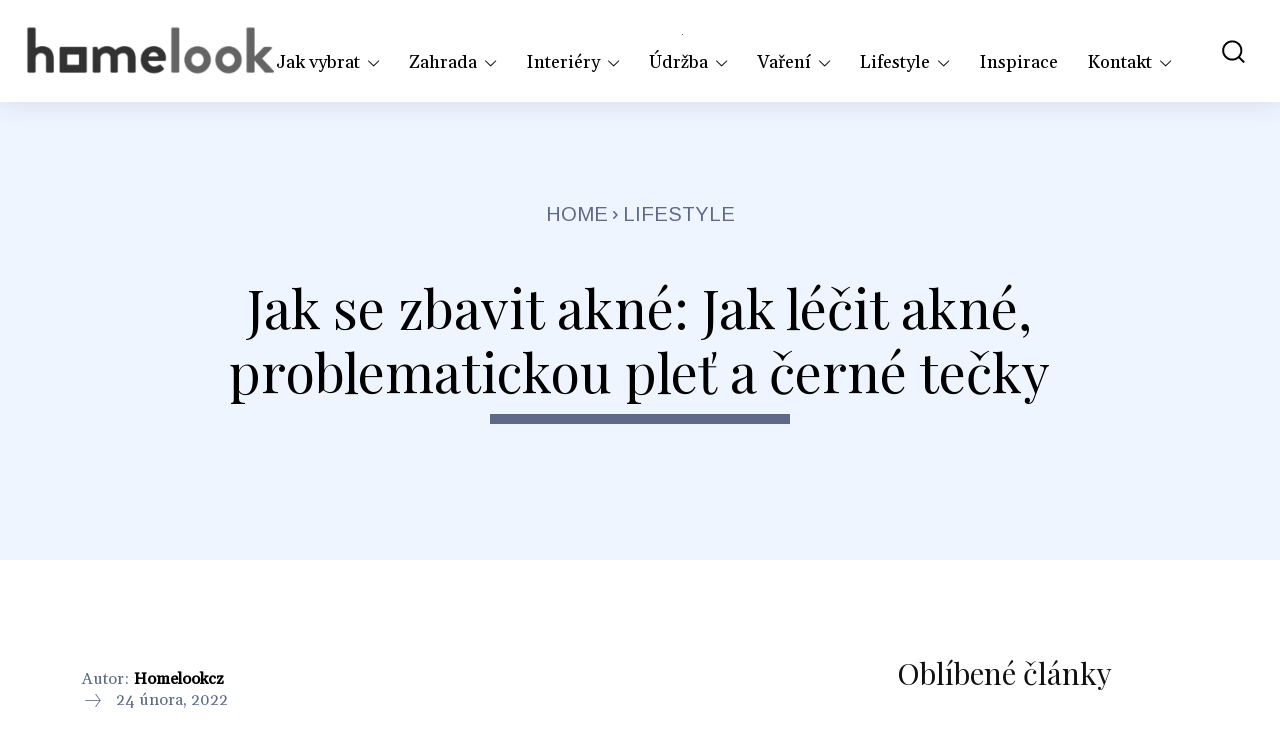

--- FILE ---
content_type: text/html; charset=UTF-8
request_url: https://www.homelook.cz/jak-se-zbavit-akne-jak-lecit-akne-problematickou-plet-a-cerne-tecky/
body_size: 88156
content:
<!doctype html >
<html lang="cs">
<head><meta charset="UTF-8" /><script>if(navigator.userAgent.match(/MSIE|Internet Explorer/i)||navigator.userAgent.match(/Trident\/7\..*?rv:11/i)){var href=document.location.href;if(!href.match(/[?&]nowprocket/)){if(href.indexOf("?")==-1){if(href.indexOf("#")==-1){document.location.href=href+"?nowprocket=1"}else{document.location.href=href.replace("#","?nowprocket=1#")}}else{if(href.indexOf("#")==-1){document.location.href=href+"&nowprocket=1"}else{document.location.href=href.replace("#","&nowprocket=1#")}}}}</script><script>(()=>{class RocketLazyLoadScripts{constructor(){this.v="2.0.3",this.userEvents=["keydown","keyup","mousedown","mouseup","mousemove","mouseover","mouseenter","mouseout","mouseleave","touchmove","touchstart","touchend","touchcancel","wheel","click","dblclick","input","visibilitychange"],this.attributeEvents=["onblur","onclick","oncontextmenu","ondblclick","onfocus","onmousedown","onmouseenter","onmouseleave","onmousemove","onmouseout","onmouseover","onmouseup","onmousewheel","onscroll","onsubmit"]}async t(){this.i(),this.o(),/iP(ad|hone)/.test(navigator.userAgent)&&this.h(),this.u(),this.l(this),this.m(),this.k(this),this.p(this),this._(),await Promise.all([this.R(),this.L()]),this.lastBreath=Date.now(),this.S(this),this.P(),this.D(),this.O(),this.M(),await this.C(this.delayedScripts.normal),await this.C(this.delayedScripts.defer),await this.C(this.delayedScripts.async),this.F("domReady"),await this.T(),await this.j(),await this.I(),this.F("windowLoad"),await this.A(),window.dispatchEvent(new Event("rocket-allScriptsLoaded")),this.everythingLoaded=!0,this.lastTouchEnd&&await new Promise((t=>setTimeout(t,500-Date.now()+this.lastTouchEnd))),this.H(),this.F("all"),this.U(),this.W()}i(){this.CSPIssue=sessionStorage.getItem("rocketCSPIssue"),document.addEventListener("securitypolicyviolation",(t=>{this.CSPIssue||"script-src-elem"!==t.violatedDirective||"data"!==t.blockedURI||(this.CSPIssue=!0,sessionStorage.setItem("rocketCSPIssue",!0))}),{isRocket:!0})}o(){window.addEventListener("pageshow",(t=>{this.persisted=t.persisted,this.realWindowLoadedFired=!0}),{isRocket:!0}),window.addEventListener("pagehide",(()=>{this.onFirstUserAction=null}),{isRocket:!0})}h(){let t;function e(e){t=e}window.addEventListener("touchstart",e,{isRocket:!0}),window.addEventListener("touchend",(function i(o){Math.abs(o.changedTouches[0].pageX-t.changedTouches[0].pageX)<10&&Math.abs(o.changedTouches[0].pageY-t.changedTouches[0].pageY)<10&&o.timeStamp-t.timeStamp<200&&(o.target.dispatchEvent(new PointerEvent("click",{target:o.target,bubbles:!0,cancelable:!0,detail:1})),event.preventDefault(),window.removeEventListener("touchstart",e,{isRocket:!0}),window.removeEventListener("touchend",i,{isRocket:!0}))}),{isRocket:!0})}q(t){this.userActionTriggered||("mousemove"!==t.type||this.firstMousemoveIgnored?"keyup"===t.type||"mouseover"===t.type||"mouseout"===t.type||(this.userActionTriggered=!0,this.onFirstUserAction&&this.onFirstUserAction()):this.firstMousemoveIgnored=!0),"click"===t.type&&t.preventDefault(),this.savedUserEvents.length>0&&(t.stopPropagation(),t.stopImmediatePropagation()),"touchstart"===this.lastEvent&&"touchend"===t.type&&(this.lastTouchEnd=Date.now()),"click"===t.type&&(this.lastTouchEnd=0),this.lastEvent=t.type,this.savedUserEvents.push(t)}u(){this.savedUserEvents=[],this.userEventHandler=this.q.bind(this),this.userEvents.forEach((t=>window.addEventListener(t,this.userEventHandler,{passive:!1,isRocket:!0})))}U(){this.userEvents.forEach((t=>window.removeEventListener(t,this.userEventHandler,{passive:!1,isRocket:!0}))),this.savedUserEvents.forEach((t=>{t.target.dispatchEvent(new window[t.constructor.name](t.type,t))}))}m(){this.eventsMutationObserver=new MutationObserver((t=>{const e="return false";for(const i of t){if("attributes"===i.type){const t=i.target.getAttribute(i.attributeName);t&&t!==e&&(i.target.setAttribute("data-rocket-"+i.attributeName,t),i.target["rocket"+i.attributeName]=new Function("event",t),i.target.setAttribute(i.attributeName,e))}"childList"===i.type&&i.addedNodes.forEach((t=>{if(t.nodeType===Node.ELEMENT_NODE)for(const i of t.attributes)this.attributeEvents.includes(i.name)&&i.value&&""!==i.value&&(t.setAttribute("data-rocket-"+i.name,i.value),t["rocket"+i.name]=new Function("event",i.value),t.setAttribute(i.name,e))}))}})),this.eventsMutationObserver.observe(document,{subtree:!0,childList:!0,attributeFilter:this.attributeEvents})}H(){this.eventsMutationObserver.disconnect(),this.attributeEvents.forEach((t=>{document.querySelectorAll("[data-rocket-"+t+"]").forEach((e=>{e.setAttribute(t,e.getAttribute("data-rocket-"+t)),e.removeAttribute("data-rocket-"+t)}))}))}k(t){Object.defineProperty(HTMLElement.prototype,"onclick",{get(){return this.rocketonclick||null},set(e){this.rocketonclick=e,this.setAttribute(t.everythingLoaded?"onclick":"data-rocket-onclick","this.rocketonclick(event)")}})}S(t){function e(e,i){let o=e[i];e[i]=null,Object.defineProperty(e,i,{get:()=>o,set(s){t.everythingLoaded?o=s:e["rocket"+i]=o=s}})}e(document,"onreadystatechange"),e(window,"onload"),e(window,"onpageshow");try{Object.defineProperty(document,"readyState",{get:()=>t.rocketReadyState,set(e){t.rocketReadyState=e},configurable:!0}),document.readyState="loading"}catch(t){console.log("WPRocket DJE readyState conflict, bypassing")}}l(t){this.originalAddEventListener=EventTarget.prototype.addEventListener,this.originalRemoveEventListener=EventTarget.prototype.removeEventListener,this.savedEventListeners=[],EventTarget.prototype.addEventListener=function(e,i,o){o&&o.isRocket||!t.B(e,this)&&!t.userEvents.includes(e)||t.B(e,this)&&!t.userActionTriggered||e.startsWith("rocket-")||t.everythingLoaded?t.originalAddEventListener.call(this,e,i,o):t.savedEventListeners.push({target:this,remove:!1,type:e,func:i,options:o})},EventTarget.prototype.removeEventListener=function(e,i,o){o&&o.isRocket||!t.B(e,this)&&!t.userEvents.includes(e)||t.B(e,this)&&!t.userActionTriggered||e.startsWith("rocket-")||t.everythingLoaded?t.originalRemoveEventListener.call(this,e,i,o):t.savedEventListeners.push({target:this,remove:!0,type:e,func:i,options:o})}}F(t){"all"===t&&(EventTarget.prototype.addEventListener=this.originalAddEventListener,EventTarget.prototype.removeEventListener=this.originalRemoveEventListener),this.savedEventListeners=this.savedEventListeners.filter((e=>{let i=e.type,o=e.target||window;return"domReady"===t&&"DOMContentLoaded"!==i&&"readystatechange"!==i||("windowLoad"===t&&"load"!==i&&"readystatechange"!==i&&"pageshow"!==i||(this.B(i,o)&&(i="rocket-"+i),e.remove?o.removeEventListener(i,e.func,e.options):o.addEventListener(i,e.func,e.options),!1))}))}p(t){let e;function i(e){return t.everythingLoaded?e:e.split(" ").map((t=>"load"===t||t.startsWith("load.")?"rocket-jquery-load":t)).join(" ")}function o(o){function s(e){const s=o.fn[e];o.fn[e]=o.fn.init.prototype[e]=function(){return this[0]===window&&t.userActionTriggered&&("string"==typeof arguments[0]||arguments[0]instanceof String?arguments[0]=i(arguments[0]):"object"==typeof arguments[0]&&Object.keys(arguments[0]).forEach((t=>{const e=arguments[0][t];delete arguments[0][t],arguments[0][i(t)]=e}))),s.apply(this,arguments),this}}if(o&&o.fn&&!t.allJQueries.includes(o)){const e={DOMContentLoaded:[],"rocket-DOMContentLoaded":[]};for(const t in e)document.addEventListener(t,(()=>{e[t].forEach((t=>t()))}),{isRocket:!0});o.fn.ready=o.fn.init.prototype.ready=function(i){function s(){parseInt(o.fn.jquery)>2?setTimeout((()=>i.bind(document)(o))):i.bind(document)(o)}return t.realDomReadyFired?!t.userActionTriggered||t.fauxDomReadyFired?s():e["rocket-DOMContentLoaded"].push(s):e.DOMContentLoaded.push(s),o([])},s("on"),s("one"),s("off"),t.allJQueries.push(o)}e=o}t.allJQueries=[],o(window.jQuery),Object.defineProperty(window,"jQuery",{get:()=>e,set(t){o(t)}})}P(){const t=new Map;document.write=document.writeln=function(e){const i=document.currentScript,o=document.createRange(),s=i.parentElement;let n=t.get(i);void 0===n&&(n=i.nextSibling,t.set(i,n));const c=document.createDocumentFragment();o.setStart(c,0),c.appendChild(o.createContextualFragment(e)),s.insertBefore(c,n)}}async R(){return new Promise((t=>{this.userActionTriggered?t():this.onFirstUserAction=t}))}async L(){return new Promise((t=>{document.addEventListener("DOMContentLoaded",(()=>{this.realDomReadyFired=!0,t()}),{isRocket:!0})}))}async I(){return this.realWindowLoadedFired?Promise.resolve():new Promise((t=>{window.addEventListener("load",t,{isRocket:!0})}))}M(){this.pendingScripts=[];this.scriptsMutationObserver=new MutationObserver((t=>{for(const e of t)e.addedNodes.forEach((t=>{"SCRIPT"!==t.tagName||t.noModule||t.isWPRocket||this.pendingScripts.push({script:t,promise:new Promise((e=>{const i=()=>{const i=this.pendingScripts.findIndex((e=>e.script===t));i>=0&&this.pendingScripts.splice(i,1),e()};t.addEventListener("load",i,{isRocket:!0}),t.addEventListener("error",i,{isRocket:!0}),setTimeout(i,1e3)}))})}))})),this.scriptsMutationObserver.observe(document,{childList:!0,subtree:!0})}async j(){await this.J(),this.pendingScripts.length?(await this.pendingScripts[0].promise,await this.j()):this.scriptsMutationObserver.disconnect()}D(){this.delayedScripts={normal:[],async:[],defer:[]},document.querySelectorAll("script[type$=rocketlazyloadscript]").forEach((t=>{t.hasAttribute("data-rocket-src")?t.hasAttribute("async")&&!1!==t.async?this.delayedScripts.async.push(t):t.hasAttribute("defer")&&!1!==t.defer||"module"===t.getAttribute("data-rocket-type")?this.delayedScripts.defer.push(t):this.delayedScripts.normal.push(t):this.delayedScripts.normal.push(t)}))}async _(){await this.L();let t=[];document.querySelectorAll("script[type$=rocketlazyloadscript][data-rocket-src]").forEach((e=>{let i=e.getAttribute("data-rocket-src");if(i&&!i.startsWith("data:")){i.startsWith("//")&&(i=location.protocol+i);try{const o=new URL(i).origin;o!==location.origin&&t.push({src:o,crossOrigin:e.crossOrigin||"module"===e.getAttribute("data-rocket-type")})}catch(t){}}})),t=[...new Map(t.map((t=>[JSON.stringify(t),t]))).values()],this.N(t,"preconnect")}async $(t){if(await this.G(),!0!==t.noModule||!("noModule"in HTMLScriptElement.prototype))return new Promise((e=>{let i;function o(){(i||t).setAttribute("data-rocket-status","executed"),e()}try{if(navigator.userAgent.includes("Firefox/")||""===navigator.vendor||this.CSPIssue)i=document.createElement("script"),[...t.attributes].forEach((t=>{let e=t.nodeName;"type"!==e&&("data-rocket-type"===e&&(e="type"),"data-rocket-src"===e&&(e="src"),i.setAttribute(e,t.nodeValue))})),t.text&&(i.text=t.text),t.nonce&&(i.nonce=t.nonce),i.hasAttribute("src")?(i.addEventListener("load",o,{isRocket:!0}),i.addEventListener("error",(()=>{i.setAttribute("data-rocket-status","failed-network"),e()}),{isRocket:!0}),setTimeout((()=>{i.isConnected||e()}),1)):(i.text=t.text,o()),i.isWPRocket=!0,t.parentNode.replaceChild(i,t);else{const i=t.getAttribute("data-rocket-type"),s=t.getAttribute("data-rocket-src");i?(t.type=i,t.removeAttribute("data-rocket-type")):t.removeAttribute("type"),t.addEventListener("load",o,{isRocket:!0}),t.addEventListener("error",(i=>{this.CSPIssue&&i.target.src.startsWith("data:")?(console.log("WPRocket: CSP fallback activated"),t.removeAttribute("src"),this.$(t).then(e)):(t.setAttribute("data-rocket-status","failed-network"),e())}),{isRocket:!0}),s?(t.fetchPriority="high",t.removeAttribute("data-rocket-src"),t.src=s):t.src="data:text/javascript;base64,"+window.btoa(unescape(encodeURIComponent(t.text)))}}catch(i){t.setAttribute("data-rocket-status","failed-transform"),e()}}));t.setAttribute("data-rocket-status","skipped")}async C(t){const e=t.shift();return e?(e.isConnected&&await this.$(e),this.C(t)):Promise.resolve()}O(){this.N([...this.delayedScripts.normal,...this.delayedScripts.defer,...this.delayedScripts.async],"preload")}N(t,e){this.trash=this.trash||[];let i=!0;var o=document.createDocumentFragment();t.forEach((t=>{const s=t.getAttribute&&t.getAttribute("data-rocket-src")||t.src;if(s&&!s.startsWith("data:")){const n=document.createElement("link");n.href=s,n.rel=e,"preconnect"!==e&&(n.as="script",n.fetchPriority=i?"high":"low"),t.getAttribute&&"module"===t.getAttribute("data-rocket-type")&&(n.crossOrigin=!0),t.crossOrigin&&(n.crossOrigin=t.crossOrigin),t.integrity&&(n.integrity=t.integrity),t.nonce&&(n.nonce=t.nonce),o.appendChild(n),this.trash.push(n),i=!1}})),document.head.appendChild(o)}W(){this.trash.forEach((t=>t.remove()))}async T(){try{document.readyState="interactive"}catch(t){}this.fauxDomReadyFired=!0;try{await this.G(),document.dispatchEvent(new Event("rocket-readystatechange")),await this.G(),document.rocketonreadystatechange&&document.rocketonreadystatechange(),await this.G(),document.dispatchEvent(new Event("rocket-DOMContentLoaded")),await this.G(),window.dispatchEvent(new Event("rocket-DOMContentLoaded"))}catch(t){console.error(t)}}async A(){try{document.readyState="complete"}catch(t){}try{await this.G(),document.dispatchEvent(new Event("rocket-readystatechange")),await this.G(),document.rocketonreadystatechange&&document.rocketonreadystatechange(),await this.G(),window.dispatchEvent(new Event("rocket-load")),await this.G(),window.rocketonload&&window.rocketonload(),await this.G(),this.allJQueries.forEach((t=>t(window).trigger("rocket-jquery-load"))),await this.G();const t=new Event("rocket-pageshow");t.persisted=this.persisted,window.dispatchEvent(t),await this.G(),window.rocketonpageshow&&window.rocketonpageshow({persisted:this.persisted})}catch(t){console.error(t)}}async G(){Date.now()-this.lastBreath>45&&(await this.J(),this.lastBreath=Date.now())}async J(){return document.hidden?new Promise((t=>setTimeout(t))):new Promise((t=>requestAnimationFrame(t)))}B(t,e){return e===document&&"readystatechange"===t||(e===document&&"DOMContentLoaded"===t||(e===window&&"DOMContentLoaded"===t||(e===window&&"load"===t||e===window&&"pageshow"===t)))}static run(){(new RocketLazyLoadScripts).t()}}RocketLazyLoadScripts.run()})();</script>
    
    <title>Jak se zbavit akné: Jak léčit akné, problematickou pleť a černé tečky | Homelook</title><link rel="preload" data-rocket-preload as="image" href="https://www.homelook.cz/wp-content/uploads/2022/02/shutterstock_603810884.webp" fetchpriority="high"><link rel="preload" data-rocket-preload as="style" href="https://fonts.googleapis.com/css?family=Open%20Sans%3A400%2C600%2C700%2C300%7CRoboto%3A400%2C500%2C700%2C300%7CGelasio%3A400%7CPlayfair%20Display%3A400%7CRoboto%3A400%7CArimo%3A400%2C200&#038;display=swap" /><link rel="stylesheet" href="https://fonts.googleapis.com/css?family=Open%20Sans%3A400%2C600%2C700%2C300%7CRoboto%3A400%2C500%2C700%2C300%7CGelasio%3A400%7CPlayfair%20Display%3A400%7CRoboto%3A400%7CArimo%3A400%2C200&#038;display=swap" media="print" onload="this.media='all'" /><noscript><link rel="stylesheet" href="https://fonts.googleapis.com/css?family=Open%20Sans%3A400%2C600%2C700%2C300%7CRoboto%3A400%2C500%2C700%2C300%7CGelasio%3A400%7CPlayfair%20Display%3A400%7CRoboto%3A400%7CArimo%3A400%2C200&#038;display=swap" /></noscript>
    <meta name="viewport" content="width=device-width, initial-scale=1.0">
    <link rel="pingback" href="https://www.homelook.cz/xmlrpc.php" />
    <meta name='robots' content='max-image-preview:large' />
<link rel="icon" type="image/png" href="https://www.homelook.cz/wp-content/uploads/2022/02/Homelook_icon_b-removebg-preview-300x273.png"><link rel='dns-prefetch' href='//fonts.googleapis.com' />
<link href='https://fonts.gstatic.com' crossorigin rel='preconnect' />
<link rel="alternate" type="application/rss+xml" title="Homelook &raquo; RSS zdroj" href="https://www.homelook.cz/feed/" />
<link rel="alternate" type="application/rss+xml" title="Homelook &raquo; RSS komentářů" href="https://www.homelook.cz/comments/feed/" />
<link rel="alternate" type="application/rss+xml" title="Homelook &raquo; RSS komentářů pro Jak se zbavit akné: Jak léčit akné, problematickou pleť a černé tečky" href="https://www.homelook.cz/jak-se-zbavit-akne-jak-lecit-akne-problematickou-plet-a-cerne-tecky/feed/" />
<!-- www.homelook.cz is managing ads with Advanced Ads 2.0.9 – https://wpadvancedads.com/ --><!--noptimize--><script type="rocketlazyloadscript" id="homel-ready">
			/**
 * Wait for the page to be ready before firing JS.
 *
 * @param {function} callback - A callable function to be executed.
 * @param {string} [requestedState=complete] - document.readyState to wait for. Defaults to 'complete', can be 'interactive'.
 */
window.advanced_ads_ready = function ( callback, requestedState ) {
	requestedState = requestedState || 'complete';
	var checkState = function ( state ) {
		return requestedState === 'interactive' ? state !== 'loading' : state === 'complete';
	};

	// If we have reached the correct state, fire the callback.
	if ( checkState( document.readyState ) ) {
		callback();
		return;
	}
	// We are not yet in the correct state, attach an event handler, only fire once if the requested state is 'interactive'.
	document.addEventListener( 'readystatechange', function ( event ) {
		if ( checkState( event.target.readyState ) ) {
			callback();
		}
	}, {once: requestedState === 'interactive'} );
};

window.advanced_ads_ready_queue = window.advanced_ads_ready_queue || [];
		</script>
		<!--/noptimize--><style id='wp-emoji-styles-inline-css' type='text/css'>

	img.wp-smiley, img.emoji {
		display: inline !important;
		border: none !important;
		box-shadow: none !important;
		height: 1em !important;
		width: 1em !important;
		margin: 0 0.07em !important;
		vertical-align: -0.1em !important;
		background: none !important;
		padding: 0 !important;
	}
</style>
<link data-minify="1" rel='stylesheet' id='wp-block-library-css' href='https://www.homelook.cz/wp-content/cache/min/1/wp-includes/css/dist/block-library/style.css?ver=1696403770' type='text/css' media='all' />
<style id='classic-theme-styles-inline-css' type='text/css'>
/**
 * These rules are needed for backwards compatibility.
 * They should match the button element rules in the base theme.json file.
 */
.wp-block-button__link {
	color: #ffffff;
	background-color: #32373c;
	border-radius: 9999px; /* 100% causes an oval, but any explicit but really high value retains the pill shape. */

	/* This needs a low specificity so it won't override the rules from the button element if defined in theme.json. */
	box-shadow: none;
	text-decoration: none;

	/* The extra 2px are added to size solids the same as the outline versions.*/
	padding: calc(0.667em + 2px) calc(1.333em + 2px);

	font-size: 1.125em;
}

.wp-block-file__button {
	background: #32373c;
	color: #ffffff;
	text-decoration: none;
}

</style>
<style id='global-styles-inline-css' type='text/css'>
body{--wp--preset--color--black: #000000;--wp--preset--color--cyan-bluish-gray: #abb8c3;--wp--preset--color--white: #ffffff;--wp--preset--color--pale-pink: #f78da7;--wp--preset--color--vivid-red: #cf2e2e;--wp--preset--color--luminous-vivid-orange: #ff6900;--wp--preset--color--luminous-vivid-amber: #fcb900;--wp--preset--color--light-green-cyan: #7bdcb5;--wp--preset--color--vivid-green-cyan: #00d084;--wp--preset--color--pale-cyan-blue: #8ed1fc;--wp--preset--color--vivid-cyan-blue: #0693e3;--wp--preset--color--vivid-purple: #9b51e0;--wp--preset--gradient--vivid-cyan-blue-to-vivid-purple: linear-gradient(135deg,rgba(6,147,227,1) 0%,rgb(155,81,224) 100%);--wp--preset--gradient--light-green-cyan-to-vivid-green-cyan: linear-gradient(135deg,rgb(122,220,180) 0%,rgb(0,208,130) 100%);--wp--preset--gradient--luminous-vivid-amber-to-luminous-vivid-orange: linear-gradient(135deg,rgba(252,185,0,1) 0%,rgba(255,105,0,1) 100%);--wp--preset--gradient--luminous-vivid-orange-to-vivid-red: linear-gradient(135deg,rgba(255,105,0,1) 0%,rgb(207,46,46) 100%);--wp--preset--gradient--very-light-gray-to-cyan-bluish-gray: linear-gradient(135deg,rgb(238,238,238) 0%,rgb(169,184,195) 100%);--wp--preset--gradient--cool-to-warm-spectrum: linear-gradient(135deg,rgb(74,234,220) 0%,rgb(151,120,209) 20%,rgb(207,42,186) 40%,rgb(238,44,130) 60%,rgb(251,105,98) 80%,rgb(254,248,76) 100%);--wp--preset--gradient--blush-light-purple: linear-gradient(135deg,rgb(255,206,236) 0%,rgb(152,150,240) 100%);--wp--preset--gradient--blush-bordeaux: linear-gradient(135deg,rgb(254,205,165) 0%,rgb(254,45,45) 50%,rgb(107,0,62) 100%);--wp--preset--gradient--luminous-dusk: linear-gradient(135deg,rgb(255,203,112) 0%,rgb(199,81,192) 50%,rgb(65,88,208) 100%);--wp--preset--gradient--pale-ocean: linear-gradient(135deg,rgb(255,245,203) 0%,rgb(182,227,212) 50%,rgb(51,167,181) 100%);--wp--preset--gradient--electric-grass: linear-gradient(135deg,rgb(202,248,128) 0%,rgb(113,206,126) 100%);--wp--preset--gradient--midnight: linear-gradient(135deg,rgb(2,3,129) 0%,rgb(40,116,252) 100%);--wp--preset--font-size--small: 11px;--wp--preset--font-size--medium: 20px;--wp--preset--font-size--large: 32px;--wp--preset--font-size--x-large: 42px;--wp--preset--font-size--regular: 15px;--wp--preset--font-size--larger: 50px;--wp--preset--spacing--20: 0.44rem;--wp--preset--spacing--30: 0.67rem;--wp--preset--spacing--40: 1rem;--wp--preset--spacing--50: 1.5rem;--wp--preset--spacing--60: 2.25rem;--wp--preset--spacing--70: 3.38rem;--wp--preset--spacing--80: 5.06rem;--wp--preset--shadow--natural: 6px 6px 9px rgba(0, 0, 0, 0.2);--wp--preset--shadow--deep: 12px 12px 50px rgba(0, 0, 0, 0.4);--wp--preset--shadow--sharp: 6px 6px 0px rgba(0, 0, 0, 0.2);--wp--preset--shadow--outlined: 6px 6px 0px -3px rgba(255, 255, 255, 1), 6px 6px rgba(0, 0, 0, 1);--wp--preset--shadow--crisp: 6px 6px 0px rgba(0, 0, 0, 1);}:where(.is-layout-flex){gap: 0.5em;}:where(.is-layout-grid){gap: 0.5em;}body .is-layout-flow > .alignleft{float: left;margin-inline-start: 0;margin-inline-end: 2em;}body .is-layout-flow > .alignright{float: right;margin-inline-start: 2em;margin-inline-end: 0;}body .is-layout-flow > .aligncenter{margin-left: auto !important;margin-right: auto !important;}body .is-layout-constrained > .alignleft{float: left;margin-inline-start: 0;margin-inline-end: 2em;}body .is-layout-constrained > .alignright{float: right;margin-inline-start: 2em;margin-inline-end: 0;}body .is-layout-constrained > .aligncenter{margin-left: auto !important;margin-right: auto !important;}body .is-layout-constrained > :where(:not(.alignleft):not(.alignright):not(.alignfull)){max-width: var(--wp--style--global--content-size);margin-left: auto !important;margin-right: auto !important;}body .is-layout-constrained > .alignwide{max-width: var(--wp--style--global--wide-size);}body .is-layout-flex{display: flex;}body .is-layout-flex{flex-wrap: wrap;align-items: center;}body .is-layout-flex > *{margin: 0;}body .is-layout-grid{display: grid;}body .is-layout-grid > *{margin: 0;}:where(.wp-block-columns.is-layout-flex){gap: 2em;}:where(.wp-block-columns.is-layout-grid){gap: 2em;}:where(.wp-block-post-template.is-layout-flex){gap: 1.25em;}:where(.wp-block-post-template.is-layout-grid){gap: 1.25em;}.has-black-color{color: var(--wp--preset--color--black) !important;}.has-cyan-bluish-gray-color{color: var(--wp--preset--color--cyan-bluish-gray) !important;}.has-white-color{color: var(--wp--preset--color--white) !important;}.has-pale-pink-color{color: var(--wp--preset--color--pale-pink) !important;}.has-vivid-red-color{color: var(--wp--preset--color--vivid-red) !important;}.has-luminous-vivid-orange-color{color: var(--wp--preset--color--luminous-vivid-orange) !important;}.has-luminous-vivid-amber-color{color: var(--wp--preset--color--luminous-vivid-amber) !important;}.has-light-green-cyan-color{color: var(--wp--preset--color--light-green-cyan) !important;}.has-vivid-green-cyan-color{color: var(--wp--preset--color--vivid-green-cyan) !important;}.has-pale-cyan-blue-color{color: var(--wp--preset--color--pale-cyan-blue) !important;}.has-vivid-cyan-blue-color{color: var(--wp--preset--color--vivid-cyan-blue) !important;}.has-vivid-purple-color{color: var(--wp--preset--color--vivid-purple) !important;}.has-black-background-color{background-color: var(--wp--preset--color--black) !important;}.has-cyan-bluish-gray-background-color{background-color: var(--wp--preset--color--cyan-bluish-gray) !important;}.has-white-background-color{background-color: var(--wp--preset--color--white) !important;}.has-pale-pink-background-color{background-color: var(--wp--preset--color--pale-pink) !important;}.has-vivid-red-background-color{background-color: var(--wp--preset--color--vivid-red) !important;}.has-luminous-vivid-orange-background-color{background-color: var(--wp--preset--color--luminous-vivid-orange) !important;}.has-luminous-vivid-amber-background-color{background-color: var(--wp--preset--color--luminous-vivid-amber) !important;}.has-light-green-cyan-background-color{background-color: var(--wp--preset--color--light-green-cyan) !important;}.has-vivid-green-cyan-background-color{background-color: var(--wp--preset--color--vivid-green-cyan) !important;}.has-pale-cyan-blue-background-color{background-color: var(--wp--preset--color--pale-cyan-blue) !important;}.has-vivid-cyan-blue-background-color{background-color: var(--wp--preset--color--vivid-cyan-blue) !important;}.has-vivid-purple-background-color{background-color: var(--wp--preset--color--vivid-purple) !important;}.has-black-border-color{border-color: var(--wp--preset--color--black) !important;}.has-cyan-bluish-gray-border-color{border-color: var(--wp--preset--color--cyan-bluish-gray) !important;}.has-white-border-color{border-color: var(--wp--preset--color--white) !important;}.has-pale-pink-border-color{border-color: var(--wp--preset--color--pale-pink) !important;}.has-vivid-red-border-color{border-color: var(--wp--preset--color--vivid-red) !important;}.has-luminous-vivid-orange-border-color{border-color: var(--wp--preset--color--luminous-vivid-orange) !important;}.has-luminous-vivid-amber-border-color{border-color: var(--wp--preset--color--luminous-vivid-amber) !important;}.has-light-green-cyan-border-color{border-color: var(--wp--preset--color--light-green-cyan) !important;}.has-vivid-green-cyan-border-color{border-color: var(--wp--preset--color--vivid-green-cyan) !important;}.has-pale-cyan-blue-border-color{border-color: var(--wp--preset--color--pale-cyan-blue) !important;}.has-vivid-cyan-blue-border-color{border-color: var(--wp--preset--color--vivid-cyan-blue) !important;}.has-vivid-purple-border-color{border-color: var(--wp--preset--color--vivid-purple) !important;}.has-vivid-cyan-blue-to-vivid-purple-gradient-background{background: var(--wp--preset--gradient--vivid-cyan-blue-to-vivid-purple) !important;}.has-light-green-cyan-to-vivid-green-cyan-gradient-background{background: var(--wp--preset--gradient--light-green-cyan-to-vivid-green-cyan) !important;}.has-luminous-vivid-amber-to-luminous-vivid-orange-gradient-background{background: var(--wp--preset--gradient--luminous-vivid-amber-to-luminous-vivid-orange) !important;}.has-luminous-vivid-orange-to-vivid-red-gradient-background{background: var(--wp--preset--gradient--luminous-vivid-orange-to-vivid-red) !important;}.has-very-light-gray-to-cyan-bluish-gray-gradient-background{background: var(--wp--preset--gradient--very-light-gray-to-cyan-bluish-gray) !important;}.has-cool-to-warm-spectrum-gradient-background{background: var(--wp--preset--gradient--cool-to-warm-spectrum) !important;}.has-blush-light-purple-gradient-background{background: var(--wp--preset--gradient--blush-light-purple) !important;}.has-blush-bordeaux-gradient-background{background: var(--wp--preset--gradient--blush-bordeaux) !important;}.has-luminous-dusk-gradient-background{background: var(--wp--preset--gradient--luminous-dusk) !important;}.has-pale-ocean-gradient-background{background: var(--wp--preset--gradient--pale-ocean) !important;}.has-electric-grass-gradient-background{background: var(--wp--preset--gradient--electric-grass) !important;}.has-midnight-gradient-background{background: var(--wp--preset--gradient--midnight) !important;}.has-small-font-size{font-size: var(--wp--preset--font-size--small) !important;}.has-medium-font-size{font-size: var(--wp--preset--font-size--medium) !important;}.has-large-font-size{font-size: var(--wp--preset--font-size--large) !important;}.has-x-large-font-size{font-size: var(--wp--preset--font-size--x-large) !important;}
.wp-block-navigation a:where(:not(.wp-element-button)){color: inherit;}
:where(.wp-block-post-template.is-layout-flex){gap: 1.25em;}:where(.wp-block-post-template.is-layout-grid){gap: 1.25em;}
:where(.wp-block-columns.is-layout-flex){gap: 2em;}:where(.wp-block-columns.is-layout-grid){gap: 2em;}
.wp-block-pullquote{font-size: 1.5em;line-height: 1.6;}
</style>
<link data-minify="1" rel='stylesheet' id='widgetopts-styles-css' href='https://www.homelook.cz/wp-content/cache/min/1/wp-content/plugins/widget-options/assets/css/widget-options.css?ver=1696403770' type='text/css' media='all' />
<link data-minify="1" rel='stylesheet' id='td-plugin-multi-purpose-css' href='https://www.homelook.cz/wp-content/cache/min/1/wp-content/plugins/td-composer/td-multi-purpose/style.css?ver=1696403770' type='text/css' media='all' />

<style id='akismet-widget-style-inline-css' type='text/css'>

			.a-stats {
				--akismet-color-mid-green: #357b49;
				--akismet-color-white: #fff;
				--akismet-color-light-grey: #f6f7f7;

				max-width: 350px;
				width: auto;
			}

			.a-stats * {
				all: unset;
				box-sizing: border-box;
			}

			.a-stats strong {
				font-weight: 600;
			}

			.a-stats a.a-stats__link,
			.a-stats a.a-stats__link:visited,
			.a-stats a.a-stats__link:active {
				background: var(--akismet-color-mid-green);
				border: none;
				box-shadow: none;
				border-radius: 8px;
				color: var(--akismet-color-white);
				cursor: pointer;
				display: block;
				font-family: -apple-system, BlinkMacSystemFont, 'Segoe UI', 'Roboto', 'Oxygen-Sans', 'Ubuntu', 'Cantarell', 'Helvetica Neue', sans-serif;
				font-weight: 500;
				padding: 12px;
				text-align: center;
				text-decoration: none;
				transition: all 0.2s ease;
			}

			/* Extra specificity to deal with TwentyTwentyOne focus style */
			.widget .a-stats a.a-stats__link:focus {
				background: var(--akismet-color-mid-green);
				color: var(--akismet-color-white);
				text-decoration: none;
			}

			.a-stats a.a-stats__link:hover {
				filter: brightness(110%);
				box-shadow: 0 4px 12px rgba(0, 0, 0, 0.06), 0 0 2px rgba(0, 0, 0, 0.16);
			}

			.a-stats .count {
				color: var(--akismet-color-white);
				display: block;
				font-size: 1.5em;
				line-height: 1.4;
				padding: 0 13px;
				white-space: nowrap;
			}
		
</style>
<link data-minify="1" rel='stylesheet' id='td-multipurpose-css' href='https://www.homelook.cz/wp-content/cache/min/1/wp-content/plugins/td-composer/assets/fonts/td-multipurpose/td-multipurpose.css?ver=1696403770' type='text/css' media='all' />
<link data-minify="1" rel='stylesheet' id='td-theme-css' href='https://www.homelook.cz/wp-content/cache/min/1/wp-content/themes/Newspaper/style.css?ver=1696403770' type='text/css' media='all' />
<style id='td-theme-inline-css' type='text/css'>@media (max-width:767px){.td-header-desktop-wrap{display:none}}@media (min-width:767px){.td-header-mobile-wrap{display:none}}</style>
<link data-minify="1" rel='stylesheet' id='dashicons-css' href='https://www.homelook.cz/wp-content/cache/min/1/wp-includes/css/dashicons.css?ver=1710159704' type='text/css' media='all' />
<link data-minify="1" rel='stylesheet' id='td-legacy-framework-front-style-css' href='https://www.homelook.cz/wp-content/cache/min/1/wp-content/plugins/td-composer/legacy/Newspaper/assets/css/td_legacy_main.css?ver=1696403770' type='text/css' media='all' />
<link data-minify="1" rel='stylesheet' id='td-theme-demo-style-css' href='https://www.homelook.cz/wp-content/cache/min/1/wp-content/plugins/td-composer/legacy/Newspaper/includes/demos/estates_pro/demo_style.css?ver=1696403770' type='text/css' media='all' />
<link data-minify="1" rel='stylesheet' id='tdb_style_cloud_templates_front-css' href='https://www.homelook.cz/wp-content/cache/min/1/wp-content/plugins/td-cloud-library/assets/css/tdb_main.css?ver=1696403800' type='text/css' media='all' />
<style id='rocket-lazyload-inline-css' type='text/css'>
.rll-youtube-player{position:relative;padding-bottom:56.23%;height:0;overflow:hidden;max-width:100%;}.rll-youtube-player:focus-within{outline: 2px solid currentColor;outline-offset: 5px;}.rll-youtube-player iframe{position:absolute;top:0;left:0;width:100%;height:100%;z-index:100;background:0 0}.rll-youtube-player img{bottom:0;display:block;left:0;margin:auto;max-width:100%;width:100%;position:absolute;right:0;top:0;border:none;height:auto;-webkit-transition:.4s all;-moz-transition:.4s all;transition:.4s all}.rll-youtube-player img:hover{-webkit-filter:brightness(75%)}.rll-youtube-player .play{height:100%;width:100%;left:0;top:0;position:absolute;background:url(https://www.homelook.cz/wp-content/plugins/wp-rocket/assets/img/youtube.png) no-repeat center;background-color: transparent !important;cursor:pointer;border:none;}
</style>
<script type="rocketlazyloadscript" data-rocket-type="text/javascript" data-rocket-src="https://www.homelook.cz/wp-includes/js/jquery/jquery.js?ver=3.7.1" id="jquery-core-js" data-rocket-defer defer></script>
<script type="rocketlazyloadscript" data-minify="1" data-rocket-type="text/javascript" data-rocket-src="https://www.homelook.cz/wp-content/cache/min/1/wp-includes/js/jquery/jquery-migrate.js?ver=1696403770" id="jquery-migrate-js" data-rocket-defer defer></script>
<link rel="https://api.w.org/" href="https://www.homelook.cz/wp-json/" /><link rel="alternate" type="application/json" href="https://www.homelook.cz/wp-json/wp/v2/posts/4857" /><link rel="EditURI" type="application/rsd+xml" title="RSD" href="https://www.homelook.cz/xmlrpc.php?rsd" />
<meta name="generator" content="WordPress 6.4.7" />
<link rel="canonical" href="https://www.homelook.cz/jak-se-zbavit-akne-jak-lecit-akne-problematickou-plet-a-cerne-tecky/" />
<link rel='shortlink' href='https://www.homelook.cz/?p=4857' />
<link rel="alternate" type="application/json+oembed" href="https://www.homelook.cz/wp-json/oembed/1.0/embed?url=https%3A%2F%2Fwww.homelook.cz%2Fjak-se-zbavit-akne-jak-lecit-akne-problematickou-plet-a-cerne-tecky%2F" />
<link rel="alternate" type="text/xml+oembed" href="https://www.homelook.cz/wp-json/oembed/1.0/embed?url=https%3A%2F%2Fwww.homelook.cz%2Fjak-se-zbavit-akne-jak-lecit-akne-problematickou-plet-a-cerne-tecky%2F&#038;format=xml" />
<style id="essential-blocks-global-styles">
            :root {
                --eb-global-primary-color: #101828;
--eb-global-secondary-color: #475467;
--eb-global-tertiary-color: #98A2B3;
--eb-global-text-color: #475467;
--eb-global-heading-color: #1D2939;
--eb-global-link-color: #444CE7;
--eb-global-background-color: #F9FAFB;
--eb-global-button-text-color: #FFFFFF;
--eb-global-button-background-color: #101828;
--eb-gradient-primary-color: linear-gradient(90deg, hsla(259, 84%, 78%, 1) 0%, hsla(206, 67%, 75%, 1) 100%);
--eb-gradient-secondary-color: linear-gradient(90deg, hsla(18, 76%, 85%, 1) 0%, hsla(203, 69%, 84%, 1) 100%);
--eb-gradient-tertiary-color: linear-gradient(90deg, hsla(248, 21%, 15%, 1) 0%, hsla(250, 14%, 61%, 1) 100%);
--eb-gradient-background-color: linear-gradient(90deg, rgb(250, 250, 250) 0%, rgb(233, 233, 233) 49%, rgb(244, 243, 243) 100%);

                --eb-tablet-breakpoint: 1024px;
--eb-mobile-breakpoint: 767px;

            }
            
            
        </style><!-- HFCM by 99 Robots - Snippet # 1: Google Analytics -->
<!-- Global site tag (gtag.js) - Google Analytics -->
<script type="rocketlazyloadscript" async data-rocket-src="https://www.googletagmanager.com/gtag/js?id=UA-139596-22"></script>
<script type="rocketlazyloadscript">
  window.dataLayer = window.dataLayer || [];
  function gtag(){dataLayer.push(arguments);}
  gtag('js', new Date());

  gtag('config', 'UA-139596-22');
</script>

<!-- /end HFCM by 99 Robots -->
<!-- HFCM by 99 Robots - Snippet # 2: Google Fonts -->
<link href="https://fonts.gstatic.com" crossorigin rel="preconnect" />
<!-- /end HFCM by 99 Robots -->
<!-- HFCM by 99 Robots - Snippet # 3: GA4 -->
<!-- Global site tag (gtag.js) - Google Analytics -->
<script type="rocketlazyloadscript" async data-rocket-src="https://www.googletagmanager.com/gtag/js?id=G-M9CJY6RW0L"></script>
<script type="rocketlazyloadscript">
  window.dataLayer = window.dataLayer || [];
  function gtag(){dataLayer.push(arguments);}
  gtag('js', new Date());

  gtag('config', 'G-M9CJY6RW0L');
</script>
<!-- /end HFCM by 99 Robots -->
<!-- HFCM by 99 Robots - Snippet # 4: Adsense -->
<script type="rocketlazyloadscript" async data-rocket-src="https://pagead2.googlesyndication.com/pagead/js/adsbygoogle.js?client=ca-pub-1888051488935215"
     crossorigin="anonymous"></script>
<!-- /end HFCM by 99 Robots -->
    <script type="rocketlazyloadscript">
        window.tdb_global_vars = {"wpRestUrl":"https:\/\/www.homelook.cz\/wp-json\/","permalinkStructure":"\/%postname%\/"};
        window.tdb_p_autoload_vars = {"isAjax":false,"isAdminBarShowing":false,"autoloadScrollPercent":50,"postAutoloadStatus":"on","origPostEditUrl":null};
    </script>
    
    <style id="tdb-global-colors">:root{--accent-color:#fff}</style>
	

<!-- JS generated by theme -->

<script type="rocketlazyloadscript">
    
    

	    var tdBlocksArray = []; //here we store all the items for the current page

	    // td_block class - each ajax block uses a object of this class for requests
	    function tdBlock() {
		    this.id = '';
		    this.block_type = 1; //block type id (1-234 etc)
		    this.atts = '';
		    this.td_column_number = '';
		    this.td_current_page = 1; //
		    this.post_count = 0; //from wp
		    this.found_posts = 0; //from wp
		    this.max_num_pages = 0; //from wp
		    this.td_filter_value = ''; //current live filter value
		    this.is_ajax_running = false;
		    this.td_user_action = ''; // load more or infinite loader (used by the animation)
		    this.header_color = '';
		    this.ajax_pagination_infinite_stop = ''; //show load more at page x
	    }

        // td_js_generator - mini detector
        ( function () {
            var htmlTag = document.getElementsByTagName("html")[0];

	        if ( navigator.userAgent.indexOf("MSIE 10.0") > -1 ) {
                htmlTag.className += ' ie10';
            }

            if ( !!navigator.userAgent.match(/Trident.*rv\:11\./) ) {
                htmlTag.className += ' ie11';
            }

	        if ( navigator.userAgent.indexOf("Edge") > -1 ) {
                htmlTag.className += ' ieEdge';
            }

            if ( /(iPad|iPhone|iPod)/g.test(navigator.userAgent) ) {
                htmlTag.className += ' td-md-is-ios';
            }

            var user_agent = navigator.userAgent.toLowerCase();
            if ( user_agent.indexOf("android") > -1 ) {
                htmlTag.className += ' td-md-is-android';
            }

            if ( -1 !== navigator.userAgent.indexOf('Mac OS X')  ) {
                htmlTag.className += ' td-md-is-os-x';
            }

            if ( /chrom(e|ium)/.test(navigator.userAgent.toLowerCase()) ) {
               htmlTag.className += ' td-md-is-chrome';
            }

            if ( -1 !== navigator.userAgent.indexOf('Firefox') ) {
                htmlTag.className += ' td-md-is-firefox';
            }

            if ( -1 !== navigator.userAgent.indexOf('Safari') && -1 === navigator.userAgent.indexOf('Chrome') ) {
                htmlTag.className += ' td-md-is-safari';
            }

            if( -1 !== navigator.userAgent.indexOf('IEMobile') ){
                htmlTag.className += ' td-md-is-iemobile';
            }

        })();

        var tdLocalCache = {};

        ( function () {
            "use strict";

            tdLocalCache = {
                data: {},
                remove: function (resource_id) {
                    delete tdLocalCache.data[resource_id];
                },
                exist: function (resource_id) {
                    return tdLocalCache.data.hasOwnProperty(resource_id) && tdLocalCache.data[resource_id] !== null;
                },
                get: function (resource_id) {
                    return tdLocalCache.data[resource_id];
                },
                set: function (resource_id, cachedData) {
                    tdLocalCache.remove(resource_id);
                    tdLocalCache.data[resource_id] = cachedData;
                }
            };
        })();

    
    
var td_viewport_interval_list=[{"limitBottom":767,"sidebarWidth":228},{"limitBottom":1018,"sidebarWidth":300},{"limitBottom":1140,"sidebarWidth":324}];
var td_animation_stack_effect="type0";
var tds_animation_stack=true;
var td_animation_stack_specific_selectors=".entry-thumb, img, .td-lazy-img";
var td_animation_stack_general_selectors=".td-animation-stack img, .td-animation-stack .entry-thumb, .post img, .td-animation-stack .td-lazy-img";
var tdc_is_installed="yes";
var td_ajax_url="https:\/\/www.homelook.cz\/wp-admin\/admin-ajax.php?td_theme_name=Newspaper&v=12.6.5";
var td_get_template_directory_uri="https:\/\/www.homelook.cz\/wp-content\/plugins\/td-composer\/legacy\/common";
var tds_snap_menu="";
var tds_logo_on_sticky="";
var tds_header_style="5";
var td_please_wait="Please wait...";
var td_email_user_pass_incorrect="User or password incorrect!";
var td_email_user_incorrect="Email or username incorrect!";
var td_email_incorrect="Email incorrect!";
var td_user_incorrect="Username incorrect!";
var td_email_user_empty="Email or username empty!";
var td_pass_empty="Pass empty!";
var td_pass_pattern_incorrect="Invalid Pass Pattern!";
var td_retype_pass_incorrect="Retyped Pass incorrect!";
var tds_more_articles_on_post_enable="show";
var tds_more_articles_on_post_time_to_wait="";
var tds_more_articles_on_post_pages_distance_from_top=0;
var tds_captcha="";
var tds_theme_color_site_wide="#c9c9c9";
var tds_smart_sidebar="";
var tdThemeName="Newspaper";
var tdThemeNameWl="Newspaper";
var td_magnific_popup_translation_tPrev="Previous (Left arrow key)";
var td_magnific_popup_translation_tNext="Next (Right arrow key)";
var td_magnific_popup_translation_tCounter="%curr% of %total%";
var td_magnific_popup_translation_ajax_tError="The content from %url% could not be loaded.";
var td_magnific_popup_translation_image_tError="The image #%curr% could not be loaded.";
var tdBlockNonce="b3c8ec359f";
var tdMobileMenu="enabled";
var tdMobileSearch="enabled";
var tdDateNamesI18n={"month_names":["Leden","\u00danor","B\u0159ezen","Duben","Kv\u011bten","\u010cerven","\u010cervenec","Srpen","Z\u00e1\u0159\u00ed","\u0158\u00edjen","Listopad","Prosinec"],"month_names_short":["Led","\u00dano","B\u0159e","Dub","Kv\u011b","\u010cvn","\u010cvc","Srp","Z\u00e1\u0159","\u0158\u00edj","Lis","Pro"],"day_names":["Ned\u011ble","Pond\u011bl\u00ed","\u00dater\u00fd","St\u0159eda","\u010ctvrtek","P\u00e1tek","Sobota"],"day_names_short":["Ne","Po","\u00dat","St","\u010ct","P\u00e1","So"]};
var tdb_modal_confirm="Save";
var tdb_modal_cancel="Cancel";
var tdb_modal_confirm_alt="Yes";
var tdb_modal_cancel_alt="No";
var td_ad_background_click_link="";
var td_ad_background_click_target="";
</script>


<!-- Header style compiled by theme -->

<style>body{background-color:#ffffff}.td-header-wrap .black-menu .sf-menu>.current-menu-item>a,.td-header-wrap .black-menu .sf-menu>.current-menu-ancestor>a,.td-header-wrap .black-menu .sf-menu>.current-category-ancestor>a,.td-header-wrap .black-menu .sf-menu>li>a:hover,.td-header-wrap .black-menu .sf-menu>.sfHover>a,.sf-menu>.current-menu-item>a:after,.sf-menu>.current-menu-ancestor>a:after,.sf-menu>.current-category-ancestor>a:after,.sf-menu>li:hover>a:after,.sf-menu>.sfHover>a:after,.header-search-wrap .td-drop-down-search:after,.header-search-wrap .td-drop-down-search .btn:hover,input[type=submit]:hover,.td-read-more a,.td-post-category:hover,body .td_top_authors .td-active .td-author-post-count,body .td_top_authors .td-active .td-author-comments-count,body .td_top_authors .td_mod_wrap:hover .td-author-post-count,body .td_top_authors .td_mod_wrap:hover .td-author-comments-count,.td-404-sub-sub-title a:hover,.td-search-form-widget .wpb_button:hover,.td-rating-bar-wrap div,.dropcap,.td_wrapper_video_playlist .td_video_controls_playlist_wrapper,.wpb_default,.wpb_default:hover,.td-left-smart-list:hover,.td-right-smart-list:hover,#bbpress-forums button:hover,.bbp_widget_login .button:hover,.td-footer-wrapper .td-post-category,.td-footer-wrapper .widget_product_search input[type="submit"]:hover,.single-product .product .summary .cart .button:hover,.td-next-prev-wrap a:hover,.td-load-more-wrap a:hover,.td-post-small-box a:hover,.page-nav .current,.page-nav:first-child>div,#bbpress-forums .bbp-pagination .current,#bbpress-forums #bbp-single-user-details #bbp-user-navigation li.current a,.td-theme-slider:hover .slide-meta-cat a,a.vc_btn-black:hover,.td-trending-now-wrapper:hover .td-trending-now-title,.td-scroll-up,.td-smart-list-button:hover,.td-weather-information:before,.td-weather-week:before,.td_block_exchange .td-exchange-header:before,.td-pulldown-syle-2 .td-subcat-dropdown ul:after,.td_block_template_9 .td-block-title:after,.td_block_template_15 .td-block-title:before,div.wpforms-container .wpforms-form div.wpforms-submit-container button[type=submit],.td-close-video-fixed{background-color:#c9c9c9}.td_block_template_4 .td-related-title .td-cur-simple-item:before{border-color:#c9c9c9 transparent transparent transparent!important}.td_block_template_4 .td-related-title .td-cur-simple-item,.td_block_template_3 .td-related-title .td-cur-simple-item,.td_block_template_9 .td-related-title:after{background-color:#c9c9c9}a,cite a:hover,.td-page-content blockquote p,.td-post-content blockquote p,.mce-content-body blockquote p,.comment-content blockquote p,.wpb_text_column blockquote p,.td_block_text_with_title blockquote p,.td_module_wrap:hover .entry-title a,.td-subcat-filter .td-subcat-list a:hover,.td-subcat-filter .td-subcat-dropdown a:hover,.td_quote_on_blocks,.dropcap2,.dropcap3,body .td_top_authors .td-active .td-authors-name a,body .td_top_authors .td_mod_wrap:hover .td-authors-name a,.td-post-next-prev-content a:hover,.author-box-wrap .td-author-social a:hover,.td-author-name a:hover,.td-author-url a:hover,.comment-reply-link:hover,.logged-in-as a:hover,#cancel-comment-reply-link:hover,.td-search-query,.widget a:hover,.td_wp_recentcomments a:hover,.archive .widget_archive .current,.archive .widget_archive .current a,.widget_calendar tfoot a:hover,#bbpress-forums li.bbp-header .bbp-reply-content span a:hover,#bbpress-forums .bbp-forum-freshness a:hover,#bbpress-forums .bbp-topic-freshness a:hover,#bbpress-forums .bbp-forums-list li a:hover,#bbpress-forums .bbp-forum-title:hover,#bbpress-forums .bbp-topic-permalink:hover,#bbpress-forums .bbp-topic-started-by a:hover,#bbpress-forums .bbp-topic-started-in a:hover,#bbpress-forums .bbp-body .super-sticky li.bbp-topic-title .bbp-topic-permalink,#bbpress-forums .bbp-body .sticky li.bbp-topic-title .bbp-topic-permalink,.widget_display_replies .bbp-author-name,.widget_display_topics .bbp-author-name,.td-subfooter-menu li a:hover,a.vc_btn-black:hover,.td-smart-list-dropdown-wrap .td-smart-list-button:hover,.td-instagram-user a,.td-block-title-wrap .td-wrapper-pulldown-filter .td-pulldown-filter-display-option:hover,.td-block-title-wrap .td-wrapper-pulldown-filter .td-pulldown-filter-display-option:hover i,.td-block-title-wrap .td-wrapper-pulldown-filter .td-pulldown-filter-link:hover,.td-block-title-wrap .td-wrapper-pulldown-filter .td-pulldown-filter-item .td-cur-simple-item,.td-pulldown-syle-2 .td-subcat-dropdown:hover .td-subcat-more span,.td-pulldown-syle-2 .td-subcat-dropdown:hover .td-subcat-more i,.td-pulldown-syle-3 .td-subcat-dropdown:hover .td-subcat-more span,.td-pulldown-syle-3 .td-subcat-dropdown:hover .td-subcat-more i,.td_block_template_2 .td-related-title .td-cur-simple-item,.td_block_template_5 .td-related-title .td-cur-simple-item,.td_block_template_6 .td-related-title .td-cur-simple-item,.td_block_template_7 .td-related-title .td-cur-simple-item,.td_block_template_8 .td-related-title .td-cur-simple-item,.td_block_template_9 .td-related-title .td-cur-simple-item,.td_block_template_10 .td-related-title .td-cur-simple-item,.td_block_template_11 .td-related-title .td-cur-simple-item,.td_block_template_12 .td-related-title .td-cur-simple-item,.td_block_template_13 .td-related-title .td-cur-simple-item,.td_block_template_14 .td-related-title .td-cur-simple-item,.td_block_template_15 .td-related-title .td-cur-simple-item,.td_block_template_16 .td-related-title .td-cur-simple-item,.td_block_template_17 .td-related-title .td-cur-simple-item,.td-theme-wrap .sf-menu ul .td-menu-item>a:hover,.td-theme-wrap .sf-menu ul .sfHover>a,.td-theme-wrap .sf-menu ul .current-menu-ancestor>a,.td-theme-wrap .sf-menu ul .current-category-ancestor>a,.td-theme-wrap .sf-menu ul .current-menu-item>a,.td_outlined_btn,body .td_block_categories_tags .td-ct-item:hover,body .td_block_list_menu li.current-menu-item>a,body .td_block_list_menu li.current-menu-ancestor>a,body .td_block_list_menu li.current-category-ancestor>a{color:#c9c9c9}a.vc_btn-black.vc_btn_square_outlined:hover,a.vc_btn-black.vc_btn_outlined:hover{color:#c9c9c9!important}.td-next-prev-wrap a:hover,.td-load-more-wrap a:hover,.td-post-small-box a:hover,.page-nav .current,.page-nav:first-child>div,#bbpress-forums .bbp-pagination .current,.post .td_quote_box,.page .td_quote_box,a.vc_btn-black:hover,.td_block_template_5 .td-block-title>*,.td_outlined_btn{border-color:#c9c9c9}.td_wrapper_video_playlist .td_video_currently_playing:after{border-color:#c9c9c9!important}.header-search-wrap .td-drop-down-search:before{border-color:transparent transparent #c9c9c9 transparent}.block-title>span,.block-title>a,.block-title>label,.widgettitle,.widgettitle:after,body .td-trending-now-title,.td-trending-now-wrapper:hover .td-trending-now-title,.wpb_tabs li.ui-tabs-active a,.wpb_tabs li:hover a,.vc_tta-container .vc_tta-color-grey.vc_tta-tabs-position-top.vc_tta-style-classic .vc_tta-tabs-container .vc_tta-tab.vc_active>a,.vc_tta-container .vc_tta-color-grey.vc_tta-tabs-position-top.vc_tta-style-classic .vc_tta-tabs-container .vc_tta-tab:hover>a,.td_block_template_1 .td-related-title .td-cur-simple-item,.td-subcat-filter .td-subcat-dropdown:hover .td-subcat-more,.td_3D_btn,.td_shadow_btn,.td_default_btn,.td_round_btn,.td_outlined_btn:hover{background-color:#c9c9c9}.block-title,.td_block_template_1 .td-related-title,.wpb_tabs .wpb_tabs_nav,.vc_tta-container .vc_tta-color-grey.vc_tta-tabs-position-top.vc_tta-style-classic .vc_tta-tabs-container{border-color:#c9c9c9}.td_block_wrap .td-subcat-item a.td-cur-simple-item{color:#c9c9c9}.td-grid-style-4 .entry-title{background-color:rgba(201,201,201,0.7)}.block-title>span,.block-title>span>a,.block-title>a,.block-title>label,.widgettitle,.widgettitle:after,body .td-trending-now-title,.td-trending-now-wrapper:hover .td-trending-now-title,.wpb_tabs li.ui-tabs-active a,.wpb_tabs li:hover a,.vc_tta-container .vc_tta-color-grey.vc_tta-tabs-position-top.vc_tta-style-classic .vc_tta-tabs-container .vc_tta-tab.vc_active>a,.vc_tta-container .vc_tta-color-grey.vc_tta-tabs-position-top.vc_tta-style-classic .vc_tta-tabs-container .vc_tta-tab:hover>a,.td_block_template_1 .td-related-title .td-cur-simple-item,.td-subcat-filter .td-subcat-dropdown:hover .td-subcat-more,.td-weather-information:before,.td-weather-week:before,.td_block_exchange .td-exchange-header:before,.td-theme-wrap .td_block_template_3 .td-block-title>*,.td-theme-wrap .td_block_template_4 .td-block-title>*,.td-theme-wrap .td_block_template_7 .td-block-title>*,.td-theme-wrap .td_block_template_9 .td-block-title:after,.td-theme-wrap .td_block_template_10 .td-block-title::before,.td-theme-wrap .td_block_template_11 .td-block-title::before,.td-theme-wrap .td_block_template_11 .td-block-title::after,.td-theme-wrap .td_block_template_14 .td-block-title,.td-theme-wrap .td_block_template_15 .td-block-title:before,.td-theme-wrap .td_block_template_17 .td-block-title:before{background-color:#ffffff}.block-title,.td_block_template_1 .td-related-title,.wpb_tabs .wpb_tabs_nav,.vc_tta-container .vc_tta-color-grey.vc_tta-tabs-position-top.vc_tta-style-classic .vc_tta-tabs-container,.td-theme-wrap .td_block_template_5 .td-block-title>*,.td-theme-wrap .td_block_template_17 .td-block-title,.td-theme-wrap .td_block_template_17 .td-block-title::before{border-color:#ffffff}.td-theme-wrap .td_block_template_4 .td-block-title>*:before,.td-theme-wrap .td_block_template_17 .td-block-title::after{border-color:#ffffff transparent transparent transparent}.td-theme-wrap .td_block_template_4 .td-related-title .td-cur-simple-item:before{border-color:#ffffff transparent transparent transparent!important}.td-theme-wrap .block-title>span,.td-theme-wrap .block-title>span>a,.td-theme-wrap .widget_rss .block-title .rsswidget,.td-theme-wrap .block-title>a,.widgettitle,.widgettitle>a,body .td-trending-now-title,.wpb_tabs li.ui-tabs-active a,.wpb_tabs li:hover a,.vc_tta-container .vc_tta-color-grey.vc_tta-tabs-position-top.vc_tta-style-classic .vc_tta-tabs-container .vc_tta-tab.vc_active>a,.vc_tta-container .vc_tta-color-grey.vc_tta-tabs-position-top.vc_tta-style-classic .vc_tta-tabs-container .vc_tta-tab:hover>a,.td-related-title .td-cur-simple-item,.td-theme-wrap .td_block_template_2 .td-block-title>*,.td-theme-wrap .td_block_template_3 .td-block-title>*,.td-theme-wrap .td_block_template_4 .td-block-title>*,.td-theme-wrap .td_block_template_5 .td-block-title>*,.td-theme-wrap .td_block_template_6 .td-block-title>*,.td-theme-wrap .td_block_template_6 .td-block-title:before,.td-theme-wrap .td_block_template_7 .td-block-title>*,.td-theme-wrap .td_block_template_8 .td-block-title>*,.td-theme-wrap .td_block_template_9 .td-block-title>*,.td-theme-wrap .td_block_template_10 .td-block-title>*,.td-theme-wrap .td_block_template_11 .td-block-title>*,.td-theme-wrap .td_block_template_12 .td-block-title>*,.td-theme-wrap .td_block_template_13 .td-block-title>span,.td-theme-wrap .td_block_template_13 .td-block-title>a,.td-theme-wrap .td_block_template_14 .td-block-title>*,.td-theme-wrap .td_block_template_14 .td-block-title-wrap .td-wrapper-pulldown-filter .td-pulldown-filter-display-option,.td-theme-wrap .td_block_template_14 .td-block-title-wrap .td-wrapper-pulldown-filter .td-pulldown-filter-display-option i,.td-theme-wrap .td_block_template_14 .td-block-title-wrap .td-wrapper-pulldown-filter .td-pulldown-filter-display-option:hover,.td-theme-wrap .td_block_template_14 .td-block-title-wrap .td-wrapper-pulldown-filter .td-pulldown-filter-display-option:hover i,.td-theme-wrap .td_block_template_15 .td-block-title>*,.td-theme-wrap .td_block_template_15 .td-block-title-wrap .td-wrapper-pulldown-filter,.td-theme-wrap .td_block_template_15 .td-block-title-wrap .td-wrapper-pulldown-filter i,.td-theme-wrap .td_block_template_16 .td-block-title>*,.td-theme-wrap .td_block_template_17 .td-block-title>*{color:#000000}@media (max-width:767px){body .td-header-wrap .td-header-main-menu{background-color:#ffffff!important}}@media (max-width:767px){body #td-top-mobile-toggle i,.td-header-wrap .header-search-wrap .td-icon-search{color:#2d80ed!important}}.td-menu-background:before,.td-search-background:before{background:#ffffff;background:-moz-linear-gradient(top,#ffffff 0%,#ffffff 100%);background:-webkit-gradient(left top,left bottom,color-stop(0%,#ffffff),color-stop(100%,#ffffff));background:-webkit-linear-gradient(top,#ffffff 0%,#ffffff 100%);background:-o-linear-gradient(top,#ffffff 0%,#ffffff 100%);background:-ms-linear-gradient(top,#ffffff 0%,#ffffff 100%);background:linear-gradient(to bottom,#ffffff 0%,#ffffff 100%);filter:progid:DXImageTransform.Microsoft.gradient(startColorstr='#ffffff',endColorstr='#ffffff',GradientType=0)}.td-mobile-content .current-menu-item>a,.td-mobile-content .current-menu-ancestor>a,.td-mobile-content .current-category-ancestor>a,#td-mobile-nav .td-menu-login-section a:hover,#td-mobile-nav .td-register-section a:hover,#td-mobile-nav .td-menu-socials-wrap a:hover i,.td-search-close span:hover i{color:#2d80ed}#td-mobile-nav .td-register-section .td-login-button,.td-search-wrap-mob .result-msg a{background-color:#2d80ed}#td-mobile-nav .td-register-section .td-login-button,.td-search-wrap-mob .result-msg a{color:#ffffff}.td-mobile-content li a,.td-mobile-content .td-icon-menu-right,.td-mobile-content .sub-menu .td-icon-menu-right,#td-mobile-nav .td-menu-login-section a,#td-mobile-nav .td-menu-logout a,#td-mobile-nav .td-menu-socials-wrap .td-icon-font,.td-mobile-close .td-icon-close-mobile,.td-search-close .td-icon-close-mobile,.td-search-wrap-mob,.td-search-wrap-mob #td-header-search-mob,#td-mobile-nav .td-register-section,#td-mobile-nav .td-register-section .td-login-input,#td-mobile-nav label,#td-mobile-nav .td-register-section i,#td-mobile-nav .td-register-section a,#td-mobile-nav .td_display_err,.td-search-wrap-mob .td_module_wrap .entry-title a,.td-search-wrap-mob .td_module_wrap:hover .entry-title a,.td-search-wrap-mob .td-post-date{color:#2d80ed}.td-search-wrap-mob .td-search-input:before,.td-search-wrap-mob .td-search-input:after,#td-mobile-nav .td-menu-login-section .td-menu-login span{background-color:#2d80ed}#td-mobile-nav .td-register-section .td-login-input{border-bottom-color:#2d80ed!important}.td-mobile-content .td-mobile-main-menu>li>a{font-weight:normal}.td-mobile-content .sub-menu a{font-weight:normal}#td-mobile-nav,#td-mobile-nav .wpb_button,.td-search-wrap-mob{font-family:Gelasio}.white-popup-block,.mfp-content .td-login-panel-title,.mfp-content .td-login-inputs,.mfp-content .td-login-input,.mfp-content .td-login-info-text,.mfp-content #register-link,.mfp-content #login-form .mfp-close:before,.mfp-content .td-back-button i{color:#000000}.mfp-content .td-login-inputs:after{background-color:#000000}.mfp-content #register-link:before{border-color:#000000}.mfp-content .td-login-button{background-color:#000000}.mfp-content .td-login-button{color:#ffffff}.mfp-content .td-login-button:active,.mfp-content .td-login-button:hover{background-color:#2d80ed}.mfp-content .td-login-button:active,.mfp-content .td-login-button:hover{color:#ffffff}.white-popup-block:after{background:#ffffff;background:-moz-linear-gradient(45deg,#ffffff 0%,#ffffff 100%);background:-webkit-gradient(left bottom,right top,color-stop(0%,#ffffff),color-stop(100%,#ffffff));background:-webkit-linear-gradient(45deg,#ffffff 0%,#ffffff 100%);background:linear-gradient(45deg,#ffffff 0%,#ffffff 100%)}</style>

<link rel="icon" href="https://www.homelook.cz/wp-content/uploads/2021/11/cropped-kjdsfh.-32x32.png" sizes="32x32" />
<link rel="icon" href="https://www.homelook.cz/wp-content/uploads/2021/11/cropped-kjdsfh.-192x192.png" sizes="192x192" />
<link rel="apple-touch-icon" href="https://www.homelook.cz/wp-content/uploads/2021/11/cropped-kjdsfh.-180x180.png" />
<meta name="msapplication-TileImage" content="https://www.homelook.cz/wp-content/uploads/2021/11/cropped-kjdsfh.-270x270.png" />

<!-- Button style compiled by theme -->

<style>.tdm-btn-style1{background-color:#c9c9c9}.tdm-btn-style2:before{border-color:#c9c9c9}.tdm-btn-style2{color:#c9c9c9}.tdm-btn-style3{-webkit-box-shadow:0 2px 16px #c9c9c9;-moz-box-shadow:0 2px 16px #c9c9c9;box-shadow:0 2px 16px #c9c9c9}.tdm-btn-style3:hover{-webkit-box-shadow:0 4px 26px #c9c9c9;-moz-box-shadow:0 4px 26px #c9c9c9;box-shadow:0 4px 26px #c9c9c9}</style>

	<style id="tdw-css-placeholder"></style><noscript><style id="rocket-lazyload-nojs-css">.rll-youtube-player, [data-lazy-src]{display:none !important;}</style></noscript><style id="rocket-lazyrender-inline-css">[data-wpr-lazyrender] {content-visibility: auto;}</style><meta name="generator" content="WP Rocket 3.18.3" data-wpr-features="wpr_delay_js wpr_defer_js wpr_minify_js wpr_lazyload_images wpr_lazyload_iframes wpr_automatic_lazy_rendering wpr_oci wpr_image_dimensions wpr_minify_css wpr_preload_links wpr_desktop" /></head>

<body data-rsssl=1 class="post-template-default single single-post postid-4857 single-format-standard jak-se-zbavit-akne-jak-lecit-akne-problematickou-plet-a-cerne-tecky global-block-template-1 td-estates-pro tdb_template_3248 tdb-template  tdc-header-template  tdc-footer-template td-animation-stack-type0 td-boxed-layout" itemscope="itemscope" itemtype="https://schema.org/WebPage">

    <div  class="td-scroll-up td-hide-scroll-up-on-mob" data-style="style1"><i class="td-icon-menu-up"></i></div>
    <div  class="td-menu-background" style="visibility:hidden"></div>
<div  id="td-mobile-nav" style="visibility:hidden">
    <div  class="td-mobile-container">
        <!-- mobile menu top section -->
        <div  class="td-menu-socials-wrap">
            <!-- socials -->
            <div class="td-menu-socials">
                            </div>
            <!-- close button -->
            <div class="td-mobile-close">
                <span><i class="td-icon-close-mobile"></i></span>
            </div>
        </div>

        <!-- login section -->
        
        <!-- menu section -->
        <div  class="td-mobile-content">
            <div class="menu-zahlavi-container"><ul id="menu-zahlavi-2" class="td-mobile-main-menu"><li class="menu-item menu-item-type-custom menu-item-object-custom menu-item-has-children menu-item-first menu-item-3314"><a>Jak vybrat<i class="td-icon-menu-right td-element-after"></i></a>
<ul class="sub-menu">
	<li class="menu-item menu-item-type-custom menu-item-object-custom menu-item-3995"><a href="https://www.homelook.cz/jak-vybrat-vhodny-material-vaseho-koberce/">Jak vybrat koberec?</a></li>
	<li class="menu-item menu-item-type-custom menu-item-object-custom menu-item-4001"><a href="https://www.homelook.cz/pruvodce-koupi-lednicky-jak-vybrat-kvalitni-a-funkcni-spotrebic/">Jak vybrat ledničku?</a></li>
	<li class="menu-item menu-item-type-post_type menu-item-object-post menu-item-5314"><a href="https://www.homelook.cz/jak-vybrat-roboticky-vysavac/">Jak vybrat robotický vysavač</a></li>
	<li class="menu-item menu-item-type-custom menu-item-object-custom menu-item-3996"><a href="https://www.homelook.cz/jak-vybrat-novy-vysavac-a-jaky-typ-zvolit/">Jak vybrat vysavač?</a></li>
	<li class="menu-item menu-item-type-custom menu-item-object-custom menu-item-4002"><a href="https://www.homelook.cz/7-kroku-jak-vybrat-kvalitni-mixer-na-smoothie/">Jak vybrat smoothie mixér?</a></li>
	<li class="menu-item menu-item-type-custom menu-item-object-custom menu-item-3999"><a href="https://www.homelook.cz/najdete-digestor-ktera-odvane-vsechny-vase-starosti/">Jak vybrat digestoř?</a></li>
	<li class="menu-item menu-item-type-custom menu-item-object-custom menu-item-4000"><a href="https://www.homelook.cz/podle-ceho-vybrat-spravne-lozni-povleceni/">Jak vybrat povlečení?</a></li>
	<li class="menu-item menu-item-type-custom menu-item-object-custom menu-item-has-children menu-item-3992"><a href="#">Dětský pokoj<i class="td-icon-menu-right td-element-after"></i></a>
	<ul class="sub-menu">
		<li class="menu-item menu-item-type-custom menu-item-object-custom menu-item-3993"><a href="https://www.homelook.cz/jak-vybrat-patrovou-postel-ci-palandu-do-detskeho-pokoje/">Jak vybrat dětskou palandu?</a></li>
		<li class="menu-item menu-item-type-custom menu-item-object-custom menu-item-3994"><a href="https://www.homelook.cz/5-tipu-vybrat-koberec-detskeho-pokoje/">Jak vybrat dětský koberec?</a></li>
		<li class="menu-item menu-item-type-custom menu-item-object-custom menu-item-3997"><a href="https://www.homelook.cz/vybrat-skvelou-matraci-detske-postylky/">Jak vybrat matraci do postýlky?</a></li>
		<li class="menu-item menu-item-type-custom menu-item-object-custom menu-item-3998"><a href="https://www.homelook.cz/podrobny-navod-odhali-jak-vybrat-sedaci-vak/">Jak vybrat sedací vak?</a></li>
		<li class="menu-item menu-item-type-custom menu-item-object-custom menu-item-4003"><a href="https://www.homelook.cz/jak-vybrat-bezpecnou-ohradku-pro-deti/">Jak vybrat ohrádku pro děti?</a></li>
	</ul>
</li>
</ul>
</li>
<li class="menu-item menu-item-type-custom menu-item-object-custom menu-item-has-children menu-item-4014"><a href="#">Zahrada<i class="td-icon-menu-right td-element-after"></i></a>
<ul class="sub-menu">
	<li class="menu-item menu-item-type-custom menu-item-object-custom menu-item-4004"><a href="https://www.homelook.cz/chytra-zavlaha-zahrada-sama-pozna-kdy-spustit-zavlazovani/">Chytrá závlaha</a></li>
	<li class="menu-item menu-item-type-custom menu-item-object-custom menu-item-4005"><a href="https://www.homelook.cz/jak-si-vytvorit-snadno-bylinkovou-zahradku/">Bylinková zahrádka</a></li>
	<li class="menu-item menu-item-type-custom menu-item-object-custom menu-item-4006"><a href="https://www.homelook.cz/stylove-diy-paletove-sezeni-a-stul-do-zahrady/">Paletové posezení</a></li>
	<li class="menu-item menu-item-type-custom menu-item-object-custom menu-item-4007"><a href="https://www.homelook.cz/houpacka-je-srdcem-kazde-zahrady/">Zahradní houpačka</a></li>
	<li class="menu-item menu-item-type-custom menu-item-object-custom menu-item-4008"><a href="https://www.homelook.cz/uvelebte-se-na-zahradni-lehatko-a-vychutnejte-si-chvile-odpocinku/">Zahradní lehátko</a></li>
	<li class="menu-item menu-item-type-custom menu-item-object-custom menu-item-4009"><a href="https://www.homelook.cz/poridte-si-perfektni-osvetleni-na-vasi-zahradu/">Venkovní osvětlení</a></li>
	<li class="menu-item menu-item-type-custom menu-item-object-custom menu-item-4010"><a href="https://www.homelook.cz/prijemne-se-osvezte-v-zahradnim-bazenu/">Zahradní bazén</a></li>
	<li class="menu-item menu-item-type-custom menu-item-object-custom menu-item-4011"><a href="https://www.homelook.cz/pripravte-se-na-letni-sezonu-a-vyberte-si-perfektni-zahradni-stul/">Stůl na zahradu</a></li>
	<li class="menu-item menu-item-type-custom menu-item-object-custom menu-item-4012"><a href="https://www.homelook.cz/zahradni-chatka-nemusi-slouzit-nutne-jen-uskladneni-nacini-nabytku/">Zahradní chatka</a></li>
</ul>
</li>
<li class="menu-item menu-item-type-taxonomy menu-item-object-category menu-item-has-children menu-item-2048"><a href="https://www.homelook.cz/r/interiery/">Interiéry<i class="td-icon-menu-right td-element-after"></i></a>
<ul class="sub-menu">
	<li class="menu-item menu-item-type-custom menu-item-object-custom menu-item-4015"><a href="https://www.homelook.cz/10-nejlepsich-dekoraci-do-interieru/">Dekorace do interiéru</a></li>
	<li class="menu-item menu-item-type-custom menu-item-object-custom menu-item-4016"><a href="https://www.homelook.cz/vhodne-vybrane-barvy-dodaji-interieru-spravny-vyraz/">Barvy v interiéru</a></li>
	<li class="menu-item menu-item-type-custom menu-item-object-custom menu-item-4018"><a href="https://www.homelook.cz/tri-chyby-a-nesvary-ktere-kazi-atmosferu-vasemu-interieru/">Chyby v interiéru</a></li>
	<li class="menu-item menu-item-type-custom menu-item-object-custom menu-item-4019"><a href="https://www.homelook.cz/vybavte-svuj-interier-stylovymi-zavesy/">Závěsy</a></li>
	<li class="menu-item menu-item-type-custom menu-item-object-custom menu-item-4020"><a href="https://www.homelook.cz/jake-interierove-dvere-se-do-vaseho-domova-hodi-nejvic/">Dveře</a></li>
</ul>
</li>
<li class="menu-item menu-item-type-custom menu-item-object-custom menu-item-has-children menu-item-3317"><a>Údržba<i class="td-icon-menu-right td-element-after"></i></a>
<ul class="sub-menu">
	<li class="menu-item menu-item-type-post_type menu-item-object-post menu-item-3318"><a href="https://www.homelook.cz/jak-vycistit-koberec-aby-byl-jako-novy/">Čištění koberce</a></li>
	<li class="menu-item menu-item-type-post_type menu-item-object-post menu-item-3321"><a href="https://www.homelook.cz/jak-efektivne-vycistit-fasadu-domu/">Fasáda domu</a></li>
	<li class="menu-item menu-item-type-post_type menu-item-object-post menu-item-3319"><a href="https://www.homelook.cz/chytre-pecovat-kovani-oknech/">Kování na oknech</a></li>
	<li class="menu-item menu-item-type-post_type menu-item-object-post menu-item-3320"><a href="https://www.homelook.cz/chytre-pecovat-kozenou-sedacku/">Kožená sedačka</a></li>
	<li class="menu-item menu-item-type-post_type menu-item-object-post menu-item-3322"><a href="https://www.homelook.cz/snadnou-renovaci-sedaci-soupravy/">Renovace sedací soupravy</a></li>
</ul>
</li>
<li class="menu-item menu-item-type-taxonomy menu-item-object-category menu-item-has-children menu-item-2051"><a href="https://www.homelook.cz/r/vareni/">Vaření<i class="td-icon-menu-right td-element-after"></i></a>
<ul class="sub-menu">
	<li class="menu-item menu-item-type-custom menu-item-object-custom menu-item-4022"><a href="https://www.homelook.cz/navod-jak-si-konecne-vybrat-domaci-pekarnu/">Domácí pekárna</a></li>
	<li class="menu-item menu-item-type-custom menu-item-object-custom menu-item-4023"><a href="https://www.homelook.cz/jake-kuchynske-nacini-vybrat-do-domacnosti/">Kuchyňské náčiní</a></li>
	<li class="menu-item menu-item-type-custom menu-item-object-custom menu-item-4024"><a href="https://www.homelook.cz/priprava-salatu-a-dobrot-rychle-pomohou-vam-kuchynske-krajece/">Kuchyňské kráječe</a></li>
	<li class="menu-item menu-item-type-custom menu-item-object-custom menu-item-4025"><a href="https://www.homelook.cz/kdyz-nemate-zahradu-resenim-kontaktni-gril-stul/">Kontaktní gril</a></li>
	<li class="menu-item menu-item-type-custom menu-item-object-custom menu-item-4026"><a href="https://www.homelook.cz/znate-hlavni-vyhody-nevyhody-indukcni-desky/">Indukční deska</a></li>
	<li class="menu-item menu-item-type-custom menu-item-object-custom menu-item-has-children menu-item-4021"><a href="#">Recepty<i class="td-icon-menu-right td-element-after"></i></a>
	<ul class="sub-menu">
		<li class="menu-item menu-item-type-custom menu-item-object-custom menu-item-4027"><a href="https://www.homelook.cz/tri-tipy-na-zdrave-svaciny-plne-bilkovin/">Svačiny</a></li>
		<li class="menu-item menu-item-type-custom menu-item-object-custom menu-item-4034"><a href="https://www.homelook.cz/posilnete-se-zimnimi-polevkami-zkuste-3-nejlepsi-recepty/">Polévky</a></li>
	</ul>
</li>
</ul>
</li>
<li class="menu-item menu-item-type-custom menu-item-object-custom menu-item-has-children menu-item-4028"><a href="#">Lifestyle<i class="td-icon-menu-right td-element-after"></i></a>
<ul class="sub-menu">
	<li class="menu-item menu-item-type-custom menu-item-object-custom menu-item-4029"><a href="https://www.homelook.cz/nordic-walking-sportovni-chuze-pro-zacatecniky-i-pokrocile/">Nordic Walking</a></li>
	<li class="menu-item menu-item-type-custom menu-item-object-custom menu-item-has-children menu-item-4032"><a href="#">Boty<i class="td-icon-menu-right td-element-after"></i></a>
	<ul class="sub-menu">
		<li class="menu-item menu-item-type-custom menu-item-object-custom menu-item-4030"><a href="https://www.homelook.cz/vyslapnete-si-na-nejlepsi-trek-sveho-zivota-v-botach-snu/">Trekové boty</a></li>
		<li class="menu-item menu-item-type-custom menu-item-object-custom menu-item-4031"><a href="https://www.homelook.cz/chodte-naboso-i-v-mestske-dzungli-diky-barefootum/">Barefoot</a></li>
	</ul>
</li>
	<li class="menu-item menu-item-type-custom menu-item-object-custom menu-item-4033"><a href="https://www.homelook.cz/osvedcene-tipy-jak-posilit-svou-imunitu/">Imunita</a></li>
</ul>
</li>
<li class="menu-item menu-item-type-post_type menu-item-object-page menu-item-6494"><a href="https://www.homelook.cz/inspirace-pro-bydleni/">Inspirace</a></li>
<li class="menu-item menu-item-type-post_type menu-item-object-page menu-item-has-children menu-item-1928"><a href="https://www.homelook.cz/kontakt/">Kontakt<i class="td-icon-menu-right td-element-after"></i></a>
<ul class="sub-menu">
	<li class="menu-item menu-item-type-post_type menu-item-object-page menu-item-6604"><a href="https://www.homelook.cz/redakce/">Redakce</a></li>
</ul>
</li>
</ul></div>        </div>
    </div>

    <!-- register/login section -->
    </div><div  class="td-search-background" style="visibility:hidden"></div>
<div  class="td-search-wrap-mob" style="visibility:hidden">
	<div  class="td-drop-down-search">
		<form method="get" class="td-search-form" action="https://www.homelook.cz/">
			<!-- close button -->
			<div class="td-search-close">
				<span><i class="td-icon-close-mobile"></i></span>
			</div>
			<div role="search" class="td-search-input">
				<span>Search</span>
				<input id="td-header-search-mob" type="text" value="" name="s" autocomplete="off" />
			</div>
		</form>
		<div  id="td-aj-search-mob" class="td-ajax-search-flex"></div>
	</div>
</div>
    <div  id="td-outer-wrap" class="td-theme-wrap">

                    <div  class="td-header-template-wrap" style="position: relative">
                                <div  class="td-header-mobile-wrap ">
                    <div id="tdi_1" class="tdc-zone"><div class="tdc_zone tdi_2  wpb_row td-pb-row tdc-element-style" data-sticky-offset="0" >
<style scoped>.tdi_2{min-height:0}.tdi_2>.td-element-style:after{content:''!important;width:100%!important;height:100%!important;position:absolute!important;top:0!important;left:0!important;z-index:0!important;display:block!important;background-color:#2d80ed}.td-header-mobile-sticky-wrap.td-header-active{opacity:1}</style>
<div class="tdi_1_rand_style td-element-style" ></div><div id="tdi_3" class="tdc-row"><div class="vc_row tdi_4  wpb_row td-pb-row tdc-element-style" >
<style scoped>.tdi_4,.tdi_4 .tdc-columns{min-height:0}#tdi_3.tdc-row[class*='stretch_row']>.td-pb-row>.td-element-style,#tdi_3.tdc-row[class*='stretch_row']>.td-pb-row>.tdc-video-outer-wrapper{width:100%!important}.tdi_4,.tdi_4 .tdc-columns{display:block}.tdi_4 .tdc-columns{width:100%}@media (max-width:767px){@media (min-width:768px){.tdi_4{margin-left:-0px;margin-right:-0px}.tdi_4 .tdc-row-video-background-error,.tdi_4>.vc_column,.tdi_4>.tdc-columns>.vc_column{padding-left:0px;padding-right:0px}}}@media (max-width:767px){.tdi_4{position:relative}}</style>
<div class="tdi_3_rand_style td-element-style" ><style>@media (max-width:767px){.tdi_3_rand_style{background-color:#ffffff!important}}</style></div><div class="vc_column tdi_6  wpb_column vc_column_container tdc-column td-pb-span4">
<style scoped>.tdi_6{vertical-align:baseline}.tdi_6>.wpb_wrapper,.tdi_6>.wpb_wrapper>.tdc-elements{display:block}.tdi_6>.wpb_wrapper>.tdc-elements{width:100%}.tdi_6>.wpb_wrapper>.vc_row_inner{width:auto}.tdi_6>.wpb_wrapper{width:auto;height:auto}@media (max-width:767px){.tdi_6{vertical-align:middle}}@media (max-width:767px){.tdi_6{width:20%!important;display:inline-block!important}}</style><div class="wpb_wrapper" ><div class="td_block_wrap tdb_mobile_menu tdi_7 td-pb-border-top td_block_template_1 tdb-header-align"  data-td-block-uid="tdi_7" >
<style>@media (max-width:767px){.tdi_7{margin-left:-12px!important;position:relative}}</style>
<style>.tdb-header-align{vertical-align:middle}.tdb_mobile_menu{margin-bottom:0;clear:none}.tdb_mobile_menu a{display:inline-block!important;position:relative;text-align:center;color:var(--td_theme_color,#4db2ec)}.tdb_mobile_menu a>span{display:flex;align-items:center;justify-content:center}.tdb_mobile_menu svg{height:auto}.tdb_mobile_menu svg,.tdb_mobile_menu svg *{fill:var(--td_theme_color,#4db2ec)}#tdc-live-iframe .tdb_mobile_menu a{pointer-events:none}.td-menu-mob-open-menu{overflow:hidden}.td-menu-mob-open-menu #td-outer-wrap{position:static}.tdi_7{display:inline-block}.tdi_7 .tdb-mobile-menu-button i{font-size:22px;width:55px;height:55px;line-height:55px}.tdi_7 .tdb-mobile-menu-button svg{width:22px}.tdi_7 .tdb-mobile-menu-button .tdb-mobile-menu-icon-svg{width:55px;height:55px}.tdi_7 .tdb-mobile-menu-button{color:#6595bf}.tdi_7 .tdb-mobile-menu-button svg,.tdi_7 .tdb-mobile-menu-button svg *{fill:#6595bf}@media (max-width:767px){.tdi_7 .tdb-mobile-menu-button i{font-size:26px}.tdi_7 .tdb-mobile-menu-button svg{width:26px}.tdi_7 .tdb-mobile-menu-button i{width:49.4px;height:49.4px;line-height:49.4px}.tdi_7 .tdb-mobile-menu-button .tdb-mobile-menu-icon-svg{width:49.4px;height:49.4px}}</style>
<div class="tdi_7_rand_style td-element-style"><style>
/* phone */
@media (max-width: 767px)
{
.tdi_7_rand_style{
background-color:#ffffff !important;
}
}
 </style></div><div class="tdb-block-inner td-fix-index"><span class="tdb-mobile-menu-button"><i class="tdb-mobile-menu-icon td-icon-mobile"></i></span></div></div> <!-- ./block --></div></div><div class="vc_column tdi_9  wpb_column vc_column_container tdc-column td-pb-span4">
<style scoped>.tdi_9{vertical-align:baseline}.tdi_9>.wpb_wrapper,.tdi_9>.wpb_wrapper>.tdc-elements{display:block}.tdi_9>.wpb_wrapper>.tdc-elements{width:100%}.tdi_9>.wpb_wrapper>.vc_row_inner{width:auto}.tdi_9>.wpb_wrapper{width:auto;height:auto}@media (max-width:767px){.tdi_9{vertical-align:middle}}@media (max-width:767px){.tdi_9{width:60%!important;display:inline-block!important}}</style><div class="wpb_wrapper" ><div class="td_block_wrap tdb_header_logo tdi_10 td-pb-border-top td_block_template_1 tdb-header-align"  data-td-block-uid="tdi_10" >
<style>@media (max-width:767px){.tdi_10{position:relative}}</style>
<style>.tdb_header_logo{margin-bottom:0;clear:none}.tdb_header_logo .tdb-logo-a,.tdb_header_logo h1{display:flex;pointer-events:auto;align-items:flex-start}.tdb_header_logo h1{margin:0;line-height:0}.tdb_header_logo .tdb-logo-img-wrap img{display:block}.tdb_header_logo .tdb-logo-svg-wrap+.tdb-logo-img-wrap{display:none}.tdb_header_logo .tdb-logo-svg-wrap svg{width:50px;display:block;transition:fill .3s ease}.tdb_header_logo .tdb-logo-text-wrap{display:flex}.tdb_header_logo .tdb-logo-text-title,.tdb_header_logo .tdb-logo-text-tagline{-webkit-transition:all 0.2s ease;transition:all 0.2s ease}.tdb_header_logo .tdb-logo-text-title{background-size:cover;background-position:center center;font-size:75px;font-family:serif;line-height:1.1;color:#222;white-space:nowrap}.tdb_header_logo .tdb-logo-text-tagline{margin-top:2px;font-size:12px;font-family:serif;letter-spacing:1.8px;line-height:1;color:#767676}.tdb_header_logo .tdb-logo-icon{position:relative;font-size:46px;color:#000}.tdb_header_logo .tdb-logo-icon-svg{line-height:0}.tdb_header_logo .tdb-logo-icon-svg svg{width:46px;height:auto}.tdb_header_logo .tdb-logo-icon-svg svg,.tdb_header_logo .tdb-logo-icon-svg svg *{fill:#000}.tdi_10 .tdb-logo-a,.tdi_10 h1{flex-direction:row;align-items:center;justify-content:center}.tdi_10 .tdb-logo-svg-wrap{display:block}.tdi_10 .tdb-logo-svg-wrap+.tdb-logo-img-wrap{display:none}.tdi_10 .tdb-logo-img{max-width:400px}.tdi_10 .tdb-logo-img-wrap{display:block}.tdi_10 .tdb-logo-text-tagline{margin-top:2px;margin-left:0;display:block}.tdi_10 .tdb-logo-text-title{display:block}.tdi_10 .tdb-logo-text-wrap{flex-direction:column;align-items:flex-start}.tdi_10 .tdb-logo-icon{top:0px;display:block}@media (max-width:767px){.tdb_header_logo .tdb-logo-text-title{font-size:36px}}@media (max-width:767px){.tdb_header_logo .tdb-logo-text-tagline{font-size:11px}}@media (min-width:1019px) and (max-width:1140px){.tdi_10 .tdb-logo-img{max-width:260px}}@media (min-width:768px) and (max-width:1018px){.tdi_10 .tdb-logo-img{max-width:180px}}@media (max-width:767px){.tdi_10 .tdb-logo-img{max-width:92px}}</style>
<div class="tdi_10_rand_style td-element-style"><style>
/* phone */
@media (max-width: 767px)
{
.tdi_10_rand_style{
background-color:#ffffff !important;
}
}
 </style></div><div class="tdb-block-inner td-fix-index"><a class="tdb-logo-a" href="https://www.homelook.cz/" title="Homelook"><span class="tdb-logo-img-wrap"><img width="300" height="98" class="tdb-logo-img td-retina-data" data-retina="https://www.homelook.cz/wp-content/uploads/2021/11/Homelook-b.png" src="https://www.homelook.cz/wp-content/uploads/2022/02/homelook-300x98.png" alt="Homelook"  title="Homelook"  /></span></a></div></div> <!-- ./block --></div></div><div class="vc_column tdi_12  wpb_column vc_column_container tdc-column td-pb-span4">
<style scoped>.tdi_12{vertical-align:baseline}.tdi_12>.wpb_wrapper,.tdi_12>.wpb_wrapper>.tdc-elements{display:block}.tdi_12>.wpb_wrapper>.tdc-elements{width:100%}.tdi_12>.wpb_wrapper>.vc_row_inner{width:auto}.tdi_12>.wpb_wrapper{width:auto;height:auto}@media (max-width:767px){.tdi_12{vertical-align:middle}}@media (max-width:767px){.tdi_12{width:20%!important;display:inline-block!important}}</style><div class="wpb_wrapper" ><div class="td_block_wrap tdb_mobile_search tdi_13 td-pb-border-top td_block_template_1 tdb-header-align"  data-td-block-uid="tdi_13" >
<style>@media (max-width:767px){.tdi_13{margin-right:-14px!important;margin-bottom:0px!important}}</style>
<style>.tdb_mobile_search{margin-bottom:0;clear:none}.tdb_mobile_search a{display:inline-block!important;position:relative;text-align:center;color:var(--td_theme_color,#4db2ec)}.tdb_mobile_search a>span{display:flex;align-items:center;justify-content:center}.tdb_mobile_search svg{height:auto}.tdb_mobile_search svg,.tdb_mobile_search svg *{fill:var(--td_theme_color,#4db2ec)}#tdc-live-iframe .tdb_mobile_search a{pointer-events:none}.td-search-opened{overflow:hidden}.td-search-opened #td-outer-wrap{position:static}.td-search-opened .td-search-wrap-mob{position:fixed;height:calc(100% + 1px)}.td-search-opened .td-drop-down-search{height:calc(100% + 1px);overflow-y:scroll;overflow-x:hidden}.tdi_13{display:inline-block;float:right;clear:none}.tdi_13 .tdb-header-search-button-mob i{font-size:22px;width:55px;height:55px;line-height:55px}.tdi_13 .tdb-header-search-button-mob svg{width:22px}.tdi_13 .tdb-header-search-button-mob .tdb-mobile-search-icon-svg{width:55px;height:55px;display:flex;justify-content:center}.tdi_13 .tdb-header-search-button-mob{color:#ffffff}.tdi_13 .tdb-header-search-button-mob svg,.tdi_13 .tdb-header-search-button-mob svg *{fill:#ffffff}@media (max-width:767px){.tdi_13 .tdb-header-search-button-mob i{font-size:23px}.tdi_13 .tdb-header-search-button-mob svg{width:23px}.tdi_13 .tdb-header-search-button-mob i{width:50.6px;height:50.6px;line-height:50.6px}.tdi_13 .tdb-header-search-button-mob .tdb-mobile-search-icon-svg{width:50.6px;height:50.6px;display:flex;justify-content:center}}</style><div class="tdb-block-inner td-fix-index"><span class="tdb-header-search-button-mob dropdown-toggle" data-toggle="dropdown"><span class="tdb-mobile-search-icon tdb-mobile-search-icon-svg" ><svg version="1.1" xmlns="http://www.w3.org/2000/svg" viewBox="0 0 1024 1024"><path d="M980.152 934.368l-189.747-189.747c60.293-73.196 90.614-163 90.552-252.58 0.061-101.755-38.953-203.848-116.603-281.498-77.629-77.67-179.732-116.664-281.446-116.603-101.765-0.061-203.848 38.932-281.477 116.603-77.65 77.629-116.664 179.743-116.623 281.467-0.041 101.755 38.973 203.848 116.623 281.436 77.629 77.64 179.722 116.654 281.477 116.593 89.569 0.061 179.395-30.249 252.58-90.501l189.737 189.757 54.927-54.927zM256.358 718.519c-62.669-62.659-93.839-144.394-93.86-226.509 0.020-82.094 31.191-163.85 93.86-226.54 62.669-62.638 144.425-93.809 226.55-93.839 82.084 0.031 163.84 31.201 226.509 93.839 62.638 62.659 93.809 144.445 93.829 226.57-0.020 82.094-31.191 163.84-93.829 226.478-62.669 62.628-144.404 93.798-226.509 93.829-82.125-0.020-163.881-31.191-226.55-93.829z"></path></svg></span></span></div></div> <!-- ./block --></div></div></div></div></div></div>                </div>
                
                    <div  class="td-header-mobile-sticky-wrap tdc-zone-sticky-invisible tdc-zone-sticky-inactive" style="display: none">
                        <div id="tdi_14" class="tdc-zone"><div class="tdc_zone tdi_15  wpb_row td-pb-row tdc-element-style" data-sticky-offset="0" >
<style scoped>.tdi_15{min-height:0}.tdi_15>.td-element-style:after{content:''!important;width:100%!important;height:100%!important;position:absolute!important;top:0!important;left:0!important;z-index:0!important;display:block!important;background-color:#2d80ed}.td-header-mobile-sticky-wrap.td-header-active{opacity:1}.td-header-mobile-sticky-wrap{-webkit-transition:all 0.3s ease-in-out;-moz-transition:all 0.3s ease-in-out;-o-transition:all 0.3s ease-in-out;transition:all 0.3s ease-in-out}@media (max-width:767px){.td-header-mobile-sticky-wrap{transform:translateY(-120%);-webkit-transform:translateY(-120%);-moz-transform:translateY(-120%);-ms-transform:translateY(-120%);-o-transform:translateY(-120%)}.td-header-mobile-sticky-wrap.td-header-active{transform:translateY(0);-webkit-transform:translateY(0);-moz-transform:translateY(0);-ms-transform:translateY(0);-o-transform:translateY(0)}}</style>
<div class="tdi_14_rand_style td-element-style" ></div><div id="tdi_16" class="tdc-row"><div class="vc_row tdi_17  wpb_row td-pb-row tdc-element-style" >
<style scoped>.tdi_17,.tdi_17 .tdc-columns{min-height:0}#tdi_16.tdc-row[class*='stretch_row']>.td-pb-row>.td-element-style,#tdi_16.tdc-row[class*='stretch_row']>.td-pb-row>.tdc-video-outer-wrapper{width:100%!important}.tdi_17,.tdi_17 .tdc-columns{display:block}.tdi_17 .tdc-columns{width:100%}@media (max-width:767px){@media (min-width:768px){.tdi_17{margin-left:-0px;margin-right:-0px}.tdi_17 .tdc-row-video-background-error,.tdi_17>.vc_column,.tdi_17>.tdc-columns>.vc_column{padding-left:0px;padding-right:0px}}}@media (max-width:767px){.tdi_17{position:relative}}</style>
<div class="tdi_16_rand_style td-element-style" ><style>@media (max-width:767px){.tdi_16_rand_style{background-color:#ffffff!important}}</style></div><div class="vc_column tdi_19  wpb_column vc_column_container tdc-column td-pb-span4">
<style scoped>.tdi_19{vertical-align:baseline}.tdi_19>.wpb_wrapper,.tdi_19>.wpb_wrapper>.tdc-elements{display:block}.tdi_19>.wpb_wrapper>.tdc-elements{width:100%}.tdi_19>.wpb_wrapper>.vc_row_inner{width:auto}.tdi_19>.wpb_wrapper{width:auto;height:auto}@media (max-width:767px){.tdi_19{vertical-align:middle}}@media (max-width:767px){.tdi_19{width:20%!important;display:inline-block!important}}</style><div class="wpb_wrapper" ><div class="td_block_wrap tdb_mobile_menu tdi_20 td-pb-border-top td_block_template_1 tdb-header-align"  data-td-block-uid="tdi_20" >
<style>@media (max-width:767px){.tdi_20{margin-left:-12px!important}}</style>
<style>.tdi_20{display:inline-block}.tdi_20 .tdb-mobile-menu-button i{font-size:22px;width:55px;height:55px;line-height:55px}.tdi_20 .tdb-mobile-menu-button svg{width:22px}.tdi_20 .tdb-mobile-menu-button .tdb-mobile-menu-icon-svg{width:55px;height:55px}.tdi_20 .tdb-mobile-menu-button{color:#ffffff}.tdi_20 .tdb-mobile-menu-button svg,.tdi_20 .tdb-mobile-menu-button svg *{fill:#ffffff}@media (max-width:767px){.tdi_20 .tdb-mobile-menu-button i{font-size:26px}.tdi_20 .tdb-mobile-menu-button svg{width:26px}.tdi_20 .tdb-mobile-menu-button i{width:49.4px;height:49.4px;line-height:49.4px}.tdi_20 .tdb-mobile-menu-button .tdb-mobile-menu-icon-svg{width:49.4px;height:49.4px}}</style><div class="tdb-block-inner td-fix-index"><span class="tdb-mobile-menu-button"><i class="tdb-mobile-menu-icon td-icon-mobile"></i></span></div></div> <!-- ./block --></div></div><div class="vc_column tdi_22  wpb_column vc_column_container tdc-column td-pb-span4">
<style scoped>.tdi_22{vertical-align:baseline}.tdi_22>.wpb_wrapper,.tdi_22>.wpb_wrapper>.tdc-elements{display:block}.tdi_22>.wpb_wrapper>.tdc-elements{width:100%}.tdi_22>.wpb_wrapper>.vc_row_inner{width:auto}.tdi_22>.wpb_wrapper{width:auto;height:auto}@media (max-width:767px){.tdi_22{vertical-align:middle}}@media (max-width:767px){.tdi_22{width:60%!important;display:inline-block!important}}</style><div class="wpb_wrapper" ><div class="td_block_wrap tdb_header_logo tdi_23 td-pb-border-top td_block_template_1 tdb-header-align"  data-td-block-uid="tdi_23" >
<style>.tdi_23 .tdb-logo-a,.tdi_23 h1{flex-direction:row}.tdi_23 .tdb-logo-a,.tdi_23 h1{align-items:center;justify-content:center}.tdi_23 .tdb-logo-svg-wrap{display:block}.tdi_23 .tdb-logo-svg-wrap+.tdb-logo-img-wrap{display:none}.tdi_23 .tdb-logo-img{max-width:400px}.tdi_23 .tdb-logo-img-wrap{display:block}.tdi_23 .tdb-logo-text-tagline{margin-top:2px;margin-left:0;display:block}.tdi_23 .tdb-logo-text-title{display:block}.tdi_23 .tdb-logo-text-wrap{flex-direction:column;align-items:flex-start}.tdi_23 .tdb-logo-icon{top:0px;display:block}@media (min-width:1019px) and (max-width:1140px){.tdi_23 .tdb-logo-img{max-width:260px}}@media (min-width:768px) and (max-width:1018px){.tdi_23 .tdb-logo-img{max-width:180px}}@media (max-width:767px){.tdi_23 .tdb-logo-img{max-width:92px}}</style><div class="tdb-block-inner td-fix-index"><a class="tdb-logo-a" href="https://www.homelook.cz/" title="Homelook"><span class="tdb-logo-img-wrap"><img class="tdb-logo-img td-retina-data" data-retina="https://www.homelook.cz/wp-content/uploads/2022/02/homelook-300x98.png" src="data:image/svg+xml,%3Csvg%20xmlns='http://www.w3.org/2000/svg'%20viewBox='0%200%201439%20350'%3E%3C/svg%3E" alt="Homelook"  title="Homelook"  width="1439" height="350" data-lazy-src="https://www.homelook.cz/wp-content/uploads/2021/11/Homelook-b.png" /><noscript><img class="tdb-logo-img td-retina-data" data-retina="https://www.homelook.cz/wp-content/uploads/2022/02/homelook-300x98.png" src="https://www.homelook.cz/wp-content/uploads/2021/11/Homelook-b.png" alt="Homelook"  title="Homelook"  width="1439" height="350" /></noscript></span></a></div></div> <!-- ./block --></div></div><div class="vc_column tdi_25  wpb_column vc_column_container tdc-column td-pb-span4">
<style scoped>.tdi_25{vertical-align:baseline}.tdi_25>.wpb_wrapper,.tdi_25>.wpb_wrapper>.tdc-elements{display:block}.tdi_25>.wpb_wrapper>.tdc-elements{width:100%}.tdi_25>.wpb_wrapper>.vc_row_inner{width:auto}.tdi_25>.wpb_wrapper{width:auto;height:auto}@media (max-width:767px){.tdi_25{vertical-align:middle}}@media (max-width:767px){.tdi_25{width:20%!important;display:inline-block!important}}</style><div class="wpb_wrapper" ><div class="td_block_wrap tdb_mobile_search tdi_26 td-pb-border-top td_block_template_1 tdb-header-align"  data-td-block-uid="tdi_26" >
<style>@media (max-width:767px){.tdi_26{margin-right:-14px!important;margin-bottom:0px!important}}</style>
<style>.tdi_26{display:inline-block}.tdi_26{float:right;clear:none}.tdi_26 .tdb-header-search-button-mob i{font-size:22px;width:55px;height:55px;line-height:55px}.tdi_26 .tdb-header-search-button-mob svg{width:22px}.tdi_26 .tdb-header-search-button-mob .tdb-mobile-search-icon-svg{width:55px;height:55px;display:flex;justify-content:center}.tdi_26 .tdb-header-search-button-mob{color:#ffffff}.tdi_26 .tdb-header-search-button-mob svg,.tdi_26 .tdb-header-search-button-mob svg *{fill:#ffffff}@media (max-width:767px){.tdi_26 .tdb-header-search-button-mob i{font-size:23px}.tdi_26 .tdb-header-search-button-mob svg{width:23px}.tdi_26 .tdb-header-search-button-mob i{width:50.6px;height:50.6px;line-height:50.6px}.tdi_26 .tdb-header-search-button-mob .tdb-mobile-search-icon-svg{width:50.6px;height:50.6px;display:flex;justify-content:center}}</style><div class="tdb-block-inner td-fix-index"><span class="tdb-header-search-button-mob dropdown-toggle" data-toggle="dropdown"><span class="tdb-mobile-search-icon tdb-mobile-search-icon-svg" ><svg version="1.1" xmlns="http://www.w3.org/2000/svg" viewBox="0 0 1024 1024"><path d="M980.152 934.368l-189.747-189.747c60.293-73.196 90.614-163 90.552-252.58 0.061-101.755-38.953-203.848-116.603-281.498-77.629-77.67-179.732-116.664-281.446-116.603-101.765-0.061-203.848 38.932-281.477 116.603-77.65 77.629-116.664 179.743-116.623 281.467-0.041 101.755 38.973 203.848 116.623 281.436 77.629 77.64 179.722 116.654 281.477 116.593 89.569 0.061 179.395-30.249 252.58-90.501l189.737 189.757 54.927-54.927zM256.358 718.519c-62.669-62.659-93.839-144.394-93.86-226.509 0.020-82.094 31.191-163.85 93.86-226.54 62.669-62.638 144.425-93.809 226.55-93.839 82.084 0.031 163.84 31.201 226.509 93.839 62.638 62.659 93.809 144.445 93.829 226.57-0.020 82.094-31.191 163.84-93.829 226.478-62.669 62.628-144.404 93.798-226.509 93.829-82.125-0.020-163.881-31.191-226.55-93.829z"></path></svg></span></span></div></div> <!-- ./block --></div></div></div></div></div></div>                    </div>

                
                <div  class="td-header-desktop-wrap ">
                    <div id="tdi_27" class="tdc-zone"><div class="tdc_zone tdi_28  wpb_row td-pb-row"  >
<style scoped>.tdi_28{min-height:0}.td-header-desktop-wrap{position:relative}.tdi_28{z-index:999!important}</style><div id="tdi_29" class="tdc-row stretch_row_1400 td-stretch-content"><div class="vc_row tdi_30  wpb_row td-pb-row tdc-element-style tdc-row-content-vert-center" >
<style scoped>.tdi_30,.tdi_30 .tdc-columns{min-height:0}.tdi_30:before{display:block;width:100vw;height:100%;position:absolute;left:50%;transform:translateX(-50%);box-shadow:0px 0px 25px 0px rgba(94,106,135,0.2);z-index:20;pointer-events:none;top:0}.tdi_30,.tdi_30 .tdc-columns{display:block}.tdi_30 .tdc-columns{width:100%}@media (min-width:768px){.tdi_30{margin-left:-5px;margin-right:-5px}.tdi_30 .tdc-row-video-background-error,.tdi_30>.vc_column,.tdi_30>.tdc-columns>.vc_column{padding-left:5px;padding-right:5px}}@media (min-width:767px){.tdi_30.tdc-row-content-vert-center,.tdi_30.tdc-row-content-vert-center .tdc-columns{display:flex;align-items:center;flex:1}.tdi_30.tdc-row-content-vert-bottom,.tdi_30.tdc-row-content-vert-bottom .tdc-columns{display:flex;align-items:flex-end;flex:1}.tdi_30.tdc-row-content-vert-center .td_block_wrap{vertical-align:middle}.tdi_30.tdc-row-content-vert-bottom .td_block_wrap{vertical-align:bottom}}.tdi_30{padding-top:10px!important;padding-bottom:10px!important;position:relative}.tdi_30 .td_block_wrap{text-align:left}@media (min-width:768px) and (max-width:1018px){.tdi_30{padding-top:8px!important;padding-bottom:8px!important}}</style>
<div class="tdi_29_rand_style td-element-style" ><style>.tdi_29_rand_style{background-color:#ffffff!important}</style></div><div class="vc_column tdi_32  wpb_column vc_column_container tdc-column td-pb-span4 td-is-sticky">
<style scoped>.tdi_32{vertical-align:baseline}.tdi_32>.wpb_wrapper,.tdi_32>.wpb_wrapper>.tdc-elements{display:block}.tdi_32>.wpb_wrapper>.tdc-elements{width:100%}.tdi_32>.wpb_wrapper>.vc_row_inner{width:auto}.tdi_32>.wpb_wrapper{width:auto;height:auto}.tdi_32{width:14%!important}@media (min-width:768px) and (max-width:1018px){.tdi_32{width:16%!important}}</style><div class="wpb_wrapper" data-sticky-offset="20" data-sticky-is-width-auto="W2ZhbHNlLGZhbHNlLGZhbHNlLGZhbHNlXQ=="><div class="td_block_wrap tdb_header_logo tdi_33 td-pb-border-top td_block_template_1 tdb-header-align"  data-td-block-uid="tdi_33" >
<style>@media (min-width:768px) and (max-width:1018px){.tdi_33{padding-left:5px!important}}</style>
<style>.tdi_33{display:inline-block}.tdi_33 .tdb-logo-a,.tdi_33 h1{flex-direction:row;align-items:flex-start;justify-content:flex-start}.tdi_33 .tdb-logo-svg-wrap{display:block}.tdi_33 .tdb-logo-svg-wrap+.tdb-logo-img-wrap{display:none}.tdi_33 .tdb-logo-img{max-width:250px}.tdi_33 .tdb-logo-text-tagline{margin-top:2px;margin-left:0;display:block}.tdi_33 .tdb-logo-text-title{display:block}.tdi_33 .tdb-logo-text-wrap{flex-direction:column;align-items:flex-start}.tdi_33 .tdb-logo-icon{top:0px;display:block}@media (min-width:1019px) and (max-width:1140px){.tdi_33 .tdb-logo-img{max-width:120px}}@media (min-width:768px) and (max-width:1018px){.tdi_33 .tdb-logo-img{max-width:100px}}</style><div class="tdb-block-inner td-fix-index"><a class="tdb-logo-a" href="https://www.homelook.cz/" title="Homelook"><span class="tdb-logo-img-wrap"><img width="300" height="98" class="tdb-logo-img td-retina-data" data-retina="https://www.homelook.cz/wp-content/uploads/2022/02/homelook.png" src="https://www.homelook.cz/wp-content/uploads/2022/02/homelook-300x98.png" alt="Homelook"  title="Homelook"  /></span></a></div></div> <!-- ./block --></div></div><div class="vc_column tdi_35  wpb_column vc_column_container tdc-column td-pb-span4">
<style scoped>.tdi_35{vertical-align:baseline}.tdi_35>.wpb_wrapper,.tdi_35>.wpb_wrapper>.tdc-elements{display:block}.tdi_35>.wpb_wrapper>.tdc-elements{width:100%}.tdi_35>.wpb_wrapper>.vc_row_inner{width:auto}.tdi_35>.wpb_wrapper{width:auto;height:auto}.tdi_35{width:80%!important}@media (min-width:768px) and (max-width:1018px){.tdi_35{width:78%!important}}</style><div class="wpb_wrapper" ><div class="td_block_wrap tdb_mobile_menu tdi_36 td-pb-border-top td_block_template_1 tdb-header-align"  data-td-block-uid="tdi_36" >
<style>.tdi_36{margin-right:15px!important;padding-top:2px!important}@media (min-width:1019px) and (max-width:1140px){.tdi_36{margin-right:10px!important}}@media (min-width:768px) and (max-width:1018px){.tdi_36{margin-right:6px!important}}</style>
<style>.tdi_36 .tdb-block-inner{text-align:center}.tdi_36 .tdb-mobile-menu-button i{font-size:1px;width:1.8px;height:1.8px;line-height:1.8px}.tdi_36 .tdb-mobile-menu-button svg{width:1px}.tdi_36 .tdb-mobile-menu-button .tdb-mobile-menu-icon-svg{width:1.8px;height:1.8px}.tdi_36 .tdb-mobile-menu-button{color:#000000}.tdi_36 .tdb-mobile-menu-button svg,.tdi_36 .tdb-mobile-menu-button svg *{fill:#000000}.tdi_36 .tdb-mobile-menu-button:hover{color:#2d80ed}.tdi_36 .tdb-mobile-menu-button:hover svg,.tdi_36 .tdb-mobile-menu-button:hover svg *{fill:#2d80ed}@media (min-width:1019px) and (max-width:1140px){.tdi_36 .tdb-mobile-menu-button i{font-size:20px}.tdi_36 .tdb-mobile-menu-button svg{width:20px}.tdi_36 .tdb-mobile-menu-button i{width:36px;height:36px;line-height:36px}.tdi_36 .tdb-mobile-menu-button .tdb-mobile-menu-icon-svg{width:36px;height:36px}}@media (min-width:768px) and (max-width:1018px){.tdi_36 .tdb-mobile-menu-button i{font-size:16px}.tdi_36 .tdb-mobile-menu-button svg{width:16px}.tdi_36 .tdb-mobile-menu-button i{width:28.8px;height:28.8px;line-height:28.8px}.tdi_36 .tdb-mobile-menu-button .tdb-mobile-menu-icon-svg{width:28.8px;height:28.8px}}</style><div class="tdb-block-inner td-fix-index"><span class="tdb-mobile-menu-button"><i class="tdb-mobile-menu-icon td-icon-mobile"></i></span></div></div> <!-- ./block --><div class="td_block_wrap tdb_header_menu tdi_37 tds_menu_active1 tds_menu_sub_active1 tdb-head-menu-inline tdb-mm-align-parent td-pb-border-top td_block_template_1 tdb-header-align"  data-td-block-uid="tdi_37"  style=" z-index: 999;">
<style>@media(min-width:1141px){.tdi_37{display:inline-block!important}}@media (min-width:1019px) and (max-width:1140px){.tdi_37{display:inline-block!important}}@media (min-width:768px) and (max-width:1018px){.tdi_37{display:inline-block!important}}</style>
<style>.tdb_header_menu{margin-bottom:0;z-index:999;clear:none}.tdb_header_menu .tdb-main-sub-icon-fake,.tdb_header_menu .tdb-sub-icon-fake{display:none}.rtl .tdb_header_menu .tdb-menu{display:flex}.tdb_header_menu .tdb-menu{display:inline-block;vertical-align:middle;margin:0}.tdb_header_menu .tdb-menu .tdb-mega-menu-inactive,.tdb_header_menu .tdb-menu .tdb-menu-item-inactive{pointer-events:none}.tdb_header_menu .tdb-menu .tdb-mega-menu-inactive>ul,.tdb_header_menu .tdb-menu .tdb-menu-item-inactive>ul{visibility:hidden;opacity:0}.tdb_header_menu .tdb-menu .sub-menu{font-size:14px;position:absolute;top:-999em;background-color:#fff;z-index:99}.tdb_header_menu .tdb-menu .sub-menu>li{list-style-type:none;margin:0;font-family:'Open Sans','Open Sans Regular',sans-serif}.tdb_header_menu .tdb-menu>li{float:left;list-style-type:none;margin:0}.tdb_header_menu .tdb-menu>li>a{position:relative;display:inline-block;padding:0 14px;font-weight:700;font-size:14px;line-height:48px;vertical-align:middle;text-transform:uppercase;-webkit-backface-visibility:hidden;color:#000;font-family:'Open Sans','Open Sans Regular',sans-serif}.tdb_header_menu .tdb-menu>li>a:after{content:'';position:absolute;bottom:0;left:0;right:0;margin:0 auto;width:0;height:3px;background-color:var(--td_theme_color,#4db2ec);-webkit-transform:translate3d(0,0,0);transform:translate3d(0,0,0);-webkit-transition:width 0.2s ease;transition:width 0.2s ease}.tdb_header_menu .tdb-menu>li>a>.tdb-menu-item-text{display:inline-block}.tdb_header_menu .tdb-menu>li>a .tdb-menu-item-text,.tdb_header_menu .tdb-menu>li>a span{vertical-align:middle;float:left}.tdb_header_menu .tdb-menu>li>a .tdb-sub-menu-icon{margin:0 0 0 7px}.tdb_header_menu .tdb-menu>li>a .tdb-sub-menu-icon-svg{float:none;line-height:0}.tdb_header_menu .tdb-menu>li>a .tdb-sub-menu-icon-svg svg{width:14px;height:auto}.tdb_header_menu .tdb-menu>li>a .tdb-sub-menu-icon-svg svg,.tdb_header_menu .tdb-menu>li>a .tdb-sub-menu-icon-svg svg *{fill:#000}.tdb_header_menu .tdb-menu>li.current-menu-item>a:after,.tdb_header_menu .tdb-menu>li.current-menu-ancestor>a:after,.tdb_header_menu .tdb-menu>li.current-category-ancestor>a:after,.tdb_header_menu .tdb-menu>li.current-page-ancestor>a:after,.tdb_header_menu .tdb-menu>li:hover>a:after,.tdb_header_menu .tdb-menu>li.tdb-hover>a:after{width:100%}.tdb_header_menu .tdb-menu>li:hover>ul,.tdb_header_menu .tdb-menu>li.tdb-hover>ul{top:auto;display:block!important}.tdb_header_menu .tdb-menu>li.td-normal-menu>ul.sub-menu{top:auto;left:0;z-index:99}.tdb_header_menu .tdb-menu>li .tdb-menu-sep{position:relative;vertical-align:middle;font-size:14px}.tdb_header_menu .tdb-menu>li .tdb-menu-sep-svg{line-height:0}.tdb_header_menu .tdb-menu>li .tdb-menu-sep-svg svg{width:14px;height:auto}.tdb_header_menu .tdb-menu>li:last-child .tdb-menu-sep{display:none}.tdb_header_menu .tdb-menu-item-text{word-wrap:break-word}.tdb_header_menu .tdb-menu-item-text,.tdb_header_menu .tdb-sub-menu-icon,.tdb_header_menu .tdb-menu-more-subicon{vertical-align:middle}.tdb_header_menu .tdb-sub-menu-icon,.tdb_header_menu .tdb-menu-more-subicon{position:relative;top:0;padding-left:0}.tdb_header_menu .tdb-normal-menu{position:relative}.tdb_header_menu .tdb-normal-menu ul{left:0;padding:15px 0;text-align:left}.tdb_header_menu .tdb-normal-menu ul ul{margin-top:-15px}.tdb_header_menu .tdb-normal-menu ul .tdb-menu-item{position:relative;list-style-type:none}.tdb_header_menu .tdb-normal-menu ul .tdb-menu-item>a{position:relative;display:block;padding:7px 30px;font-size:12px;line-height:20px;color:#111}.tdb_header_menu .tdb-normal-menu ul .tdb-menu-item>a .tdb-sub-menu-icon,.tdb_header_menu .td-pulldown-filter-list .tdb-menu-item>a .tdb-sub-menu-icon{position:absolute;top:50%;-webkit-transform:translateY(-50%);transform:translateY(-50%);right:0;padding-right:inherit;font-size:7px;line-height:20px}.tdb_header_menu .tdb-normal-menu ul .tdb-menu-item>a .tdb-sub-menu-icon-svg,.tdb_header_menu .td-pulldown-filter-list .tdb-menu-item>a .tdb-sub-menu-icon-svg{line-height:0}.tdb_header_menu .tdb-normal-menu ul .tdb-menu-item>a .tdb-sub-menu-icon-svg svg,.tdb_header_menu .td-pulldown-filter-list .tdb-menu-item>a .tdb-sub-menu-icon-svg svg{width:7px;height:auto}.tdb_header_menu .tdb-normal-menu ul .tdb-menu-item>a .tdb-sub-menu-icon-svg svg,.tdb_header_menu .tdb-normal-menu ul .tdb-menu-item>a .tdb-sub-menu-icon-svg svg *,.tdb_header_menu .td-pulldown-filter-list .tdb-menu-item>a .tdb-sub-menu-icon svg,.tdb_header_menu .td-pulldown-filter-list .tdb-menu-item>a .tdb-sub-menu-icon svg *{fill:#000}.tdb_header_menu .tdb-normal-menu ul .tdb-menu-item:hover>ul,.tdb_header_menu .tdb-normal-menu ul .tdb-menu-item.tdb-hover>ul{top:0;display:block!important}.tdb_header_menu .tdb-normal-menu ul .tdb-menu-item.current-menu-item>a,.tdb_header_menu .tdb-normal-menu ul .tdb-menu-item.current-menu-ancestor>a,.tdb_header_menu .tdb-normal-menu ul .tdb-menu-item.current-category-ancestor>a,.tdb_header_menu .tdb-normal-menu ul .tdb-menu-item.current-page-ancestor>a,.tdb_header_menu .tdb-normal-menu ul .tdb-menu-item.tdb-hover>a,.tdb_header_menu .tdb-normal-menu ul .tdb-menu-item:hover>a{color:var(--td_theme_color,#4db2ec)}.tdb_header_menu .tdb-normal-menu>ul{left:-15px}.tdb_header_menu.tdb-menu-sub-inline .tdb-normal-menu ul,.tdb_header_menu.tdb-menu-sub-inline .td-pulldown-filter-list{width:100%!important}.tdb_header_menu.tdb-menu-sub-inline .tdb-normal-menu ul li,.tdb_header_menu.tdb-menu-sub-inline .td-pulldown-filter-list li{display:inline-block;width:auto!important}.tdb_header_menu.tdb-menu-sub-inline .tdb-normal-menu,.tdb_header_menu.tdb-menu-sub-inline .tdb-normal-menu .tdb-menu-item{position:static}.tdb_header_menu.tdb-menu-sub-inline .tdb-normal-menu ul ul{margin-top:0!important}.tdb_header_menu.tdb-menu-sub-inline .tdb-normal-menu>ul{left:0!important}.tdb_header_menu.tdb-menu-sub-inline .tdb-normal-menu .tdb-menu-item>a .tdb-sub-menu-icon{float:none;line-height:1}.tdb_header_menu.tdb-menu-sub-inline .tdb-normal-menu .tdb-menu-item:hover>ul,.tdb_header_menu.tdb-menu-sub-inline .tdb-normal-menu .tdb-menu-item.tdb-hover>ul{top:100%}.tdb_header_menu.tdb-menu-sub-inline .tdb-menu-items-dropdown{position:static}.tdb_header_menu.tdb-menu-sub-inline .td-pulldown-filter-list{left:0!important}.tdb-menu .tdb-mega-menu .sub-menu{-webkit-transition:opacity 0.3s ease;transition:opacity 0.3s ease;width:1114px!important}.tdb-menu .tdb-mega-menu .sub-menu,.tdb-menu .tdb-mega-menu .sub-menu>li{position:absolute;left:50%;-webkit-transform:translateX(-50%);transform:translateX(-50%)}.tdb-menu .tdb-mega-menu .sub-menu>li{top:0;width:100%;max-width:1114px!important;height:auto;background-color:#fff;border:1px solid #eaeaea;overflow:hidden}.tdc-dragged .tdb-block-menu ul{visibility:hidden!important;opacity:0!important;-webkit-transition:all 0.3s ease;transition:all 0.3s ease}.tdb-mm-align-screen .tdb-menu .tdb-mega-menu .sub-menu{-webkit-transform:translateX(0);transform:translateX(0)}.tdb-mm-align-parent .tdb-menu .tdb-mega-menu{position:relative}.tdb-menu .tdb-mega-menu .tdc-row:not([class*='stretch_row_']),.tdb-menu .tdb-mega-menu .tdc-row-composer:not([class*='stretch_row_']){width:auto!important;max-width:1240px}.tdb-menu .tdb-mega-menu-page>.sub-menu>li .tdb-page-tpl-edit-btns{position:absolute;top:0;left:0;display:none;flex-wrap:wrap;gap:0 4px}.tdb-menu .tdb-mega-menu-page>.sub-menu>li:hover .tdb-page-tpl-edit-btns{display:flex}.tdb-menu .tdb-mega-menu-page>.sub-menu>li .tdb-page-tpl-edit-btn{background-color:#000;padding:1px 8px 2px;font-size:11px;color:#fff;z-index:100}.tdi_37{display:inline-block;float:right;clear:none}.tdi_37 .tdb-menu>li{margin-right:10px}.tdi_37 .tdb-menu>li:last-child{margin-right:0}.tdi_37 .tdb-menu-items-dropdown{margin-left:10px}.tdi_37 .tdb-menu-items-empty+.tdb-menu-items-dropdown{margin-left:0}.tdi_37 .tdb-menu>li>a,.tdi_37 .td-subcat-more{padding:0 10px}.tdi_37 .tdb-menu>li .tdb-menu-sep,.tdi_37 .tdb-menu-items-dropdown .tdb-menu-sep{top:-1px}.tdi_37 .tdb-menu>li>a .tdb-sub-menu-icon,.tdi_37 .td-subcat-more .tdb-menu-more-subicon{font-size:13px;margin-left:8px;top:1px}.tdi_37 .td-subcat-more .tdb-menu-more-icon-svg svg{width:13px}.tdi_37 .td-subcat-more .tdb-menu-more-icon{top:0px}.tdi_37 .tdb-menu>li>a,.tdi_37 .td-subcat-more,.tdi_37 .td-subcat-more>.tdb-menu-item-text{font-family:Gelasio!important;font-size:18px!important;line-height:2.4!important;font-weight:400!important;text-transform:none!important}.tdi_37 .tdb-menu .tdb-normal-menu ul .tdb-menu-item>a,.tdi_37 .tdb-menu-items-dropdown .td-pulldown-filter-list li>a{padding:10px 25px}.tdi_37 .tdb-normal-menu ul .tdb-menu-item>a .tdb-sub-menu-icon,.tdi_37 .td-pulldown-filter-list .tdb-menu-item>a .tdb-sub-menu-icon{right:0;margin-top:1px}.tdi_37 .tdb-menu .tdb-normal-menu ul,.tdi_37 .td-pulldown-filter-list,.tdi_37 .td-pulldown-filter-list .sub-menu{box-shadow:0px 2px 20px 0px rgba(94,106,135,0.2)}.tdi_37 .tdb-menu .tdb-normal-menu ul .tdb-menu-item>a,.tdi_37 .td-pulldown-filter-list li a{font-family:Gelasio!important;font-size:14px!important;line-height:2!important;font-weight:400!important}.tdi_37:not(.tdb-mm-align-screen) .tdb-mega-menu .sub-menu,.tdi_37 .tdb-mega-menu .sub-menu>li{max-width:900px!important}.tdi_37 .tdb-mega-menu-page>.sub-menu>li{padding:20px}.tdi_37 .tdb-mega-menu .sub-menu{left:0;transform:none;-webkit-transform:none;-moz-transform:none}.tdi_37 .tdb-mega-menu .sub-menu>li{margin-left:-10px}.tdi_37 .tdb-menu .tdb-mega-menu .sub-menu>li{border-width:0px;box-shadow:0px 4px 30px 0px rgba(94,106,135,0.2)}@media (max-width:1140px){.tdb-menu .tdb-mega-menu .sub-menu>li{width:100%!important}}@media (min-width:1019px) and (max-width:1140px){.tdi_37 .tdb-menu>li{margin-right:8px}.tdi_37 .tdb-menu>li:last-child{margin-right:0}.tdi_37 .tdb-menu-items-dropdown{margin-left:8px}.tdi_37 .tdb-menu-items-empty+.tdb-menu-items-dropdown{margin-left:0}.tdi_37 .tdb-menu>li>a,.tdi_37 .td-subcat-more{padding:0 8px}.tdi_37 .tdb-menu>li>a .tdb-sub-menu-icon,.tdi_37 .td-subcat-more .tdb-menu-more-subicon{font-size:9px}.tdi_37 .td-subcat-more .tdb-menu-more-icon-svg svg{width:12px}.tdi_37 .tdb-menu>li>a,.tdi_37 .td-subcat-more,.tdi_37 .td-subcat-more>.tdb-menu-item-text{font-size:16px!important;line-height:2.2!important}.tdi_37:not(.tdb-mm-align-screen) .tdb-mega-menu .sub-menu,.tdi_37 .tdb-mega-menu .sub-menu>li{max-width:650px!important}}@media (min-width:768px) and (max-width:1018px){.tdi_37 .tdb-menu>li{margin-right:6px}.tdi_37 .tdb-menu>li:last-child{margin-right:0}.tdi_37 .tdb-menu-items-dropdown{margin-left:6px}.tdi_37 .tdb-menu-items-empty+.tdb-menu-items-dropdown{margin-left:0}.tdi_37 .tdb-menu>li>a,.tdi_37 .td-subcat-more{padding:0 6px}.tdi_37 .tdb-menu>li>a .tdb-sub-menu-icon,.tdi_37 .td-subcat-more .tdb-menu-more-subicon{font-size:8px;margin-left:6px}.tdi_37 .td-subcat-more .tdb-menu-more-icon-svg svg{width:11px}.tdi_37 .tdb-menu>li>a,.tdi_37 .td-subcat-more,.tdi_37 .td-subcat-more>.tdb-menu-item-text{font-size:14px!important;line-height:2.2!important}.tdi_37:not(.tdb-mm-align-screen) .tdb-mega-menu .sub-menu,.tdi_37 .tdb-mega-menu .sub-menu>li{max-width:500px!important}.tdi_37 .tdb-mega-menu-page>.sub-menu>li{padding:15px}}</style>
<style>.tdi_37 .tdb-menu>li>a:after,.tdi_37 .tdb-menu-items-dropdown .td-subcat-more:after{background-color:#000000}.tdi_37 .tdb-menu>li.current-menu-item>a:after,.tdi_37 .tdb-menu>li.current-menu-ancestor>a:after,.tdi_37 .tdb-menu>li.current-category-ancestor>a:after,.tdi_37 .tdb-menu>li.current-page-ancestor>a:after,.tdi_37 .tdb-menu>li:hover>a:after,.tdi_37 .tdb-menu>li.tdb-hover>a:after,.tdi_37 .tdb-menu-items-dropdown:hover .td-subcat-more:after{width:82%}.tdi_37 .tdb-menu>li>a:after,.tdi_37 .tdb-menu-items-dropdown .td-subcat-more:after{height:2px;bottom:0px}</style>
<style>.tdi_37 .tdb-menu ul .tdb-normal-menu.current-menu-item>a,.tdi_37 .tdb-menu ul .tdb-normal-menu.current-menu-ancestor>a,.tdi_37 .tdb-menu ul .tdb-normal-menu.current-category-ancestor>a,.tdi_37 .tdb-menu ul .tdb-normal-menu.tdb-hover>a,.tdi_37 .tdb-menu ul .tdb-normal-menu:hover>a,.tdi_37 .tdb-menu-items-dropdown .td-pulldown-filter-list li:hover>a{color:#2d80ed}.tdi_37 .tdb-menu ul .tdb-normal-menu.current-menu-item>a .tdb-sub-menu-icon-svg svg,.tdi_37 .tdb-menu ul .tdb-normal-menu.current-menu-item>a .tdb-sub-menu-icon-svg svg *,.tdi_37 .tdb-menu ul .tdb-normal-menu.current-menu-ancestor>a .tdb-sub-menu-icon-svg svg,.tdi_37 .tdb-menu ul .tdb-normal-menu.current-menu-ancestor>a .tdb-sub-menu-icon-svg svg *,.tdi_37 .tdb-menu ul .tdb-normal-menu.current-category-ancestor>a .tdb-sub-menu-icon-svg svg,.tdi_37 .tdb-menu ul .tdb-normal-menu.current-category-ancestor>a .tdb-sub-menu-icon-svg svg *,.tdi_37 .tdb-menu ul .tdb-normal-menu.tdb-hover>a .tdb-sub-menu-icon-svg svg,.tdi_37 .tdb-menu ul .tdb-normal-menu.tdb-hover>a .tdb-sub-menu-icon-svg svg *,.tdi_37 .tdb-menu ul .tdb-normal-menu:hover>a .tdb-sub-menu-icon-svg svg,.tdi_37 .tdb-menu ul .tdb-normal-menu:hover>a .tdb-sub-menu-icon-svg svg *,.tdi_37 .tdb-menu-items-dropdown .td-pulldown-filter-list li:hover>a .tdb-sub-menu-icon-svg svg,.tdi_37 .tdb-menu-items-dropdown .td-pulldown-filter-list li:hover>a .tdb-sub-menu-icon-svg svg *{fill:#2d80ed}</style><div id=tdi_37 class="td_block_inner td-fix-index"><div class="tdb-main-sub-icon-fake"><i class="tdb-sub-menu-icon td-icon-read-down tdb-main-sub-menu-icon"></i></div><div class="tdb-sub-icon-fake"><i class="tdb-sub-menu-icon td-icon-right-arrow"></i></div><ul id="menu-zahlavi-3" class="tdb-block-menu tdb-menu tdb-menu-items-visible"><li class="menu-item menu-item-type-custom menu-item-object-custom menu-item-has-children menu-item-first tdb-menu-item-button tdb-menu-item tdb-normal-menu menu-item-3314 tdb-menu-item-inactive"><a><div class="tdb-menu-item-text">Jak vybrat</div><i class="tdb-sub-menu-icon td-icon-read-down tdb-main-sub-menu-icon"></i></a>
<ul class="sub-menu">
	<li class="menu-item menu-item-type-custom menu-item-object-custom tdb-menu-item tdb-normal-menu menu-item-3995"><a href="https://www.homelook.cz/jak-vybrat-vhodny-material-vaseho-koberce/"><div class="tdb-menu-item-text">Jak vybrat koberec?</div></a></li>
	<li class="menu-item menu-item-type-custom menu-item-object-custom tdb-menu-item tdb-normal-menu menu-item-4001"><a href="https://www.homelook.cz/pruvodce-koupi-lednicky-jak-vybrat-kvalitni-a-funkcni-spotrebic/"><div class="tdb-menu-item-text">Jak vybrat ledničku?</div></a></li>
	<li class="menu-item menu-item-type-post_type menu-item-object-post tdb-menu-item tdb-normal-menu menu-item-5314"><a href="https://www.homelook.cz/jak-vybrat-roboticky-vysavac/"><div class="tdb-menu-item-text">Jak vybrat robotický vysavač</div></a></li>
	<li class="menu-item menu-item-type-custom menu-item-object-custom tdb-menu-item tdb-normal-menu menu-item-3996"><a href="https://www.homelook.cz/jak-vybrat-novy-vysavac-a-jaky-typ-zvolit/"><div class="tdb-menu-item-text">Jak vybrat vysavač?</div></a></li>
	<li class="menu-item menu-item-type-custom menu-item-object-custom tdb-menu-item tdb-normal-menu menu-item-4002"><a href="https://www.homelook.cz/7-kroku-jak-vybrat-kvalitni-mixer-na-smoothie/"><div class="tdb-menu-item-text">Jak vybrat smoothie mixér?</div></a></li>
	<li class="menu-item menu-item-type-custom menu-item-object-custom tdb-menu-item tdb-normal-menu menu-item-3999"><a href="https://www.homelook.cz/najdete-digestor-ktera-odvane-vsechny-vase-starosti/"><div class="tdb-menu-item-text">Jak vybrat digestoř?</div></a></li>
	<li class="menu-item menu-item-type-custom menu-item-object-custom tdb-menu-item tdb-normal-menu menu-item-4000"><a href="https://www.homelook.cz/podle-ceho-vybrat-spravne-lozni-povleceni/"><div class="tdb-menu-item-text">Jak vybrat povlečení?</div></a></li>
	<li class="menu-item menu-item-type-custom menu-item-object-custom menu-item-has-children tdb-menu-item tdb-normal-menu menu-item-3992 tdb-menu-item-inactive"><a href="#"><div class="tdb-menu-item-text">Dětský pokoj</div><i class="tdb-sub-menu-icon td-icon-right-arrow"></i></a>
	<ul class="sub-menu">
		<li class="menu-item menu-item-type-custom menu-item-object-custom tdb-menu-item tdb-normal-menu menu-item-3993"><a href="https://www.homelook.cz/jak-vybrat-patrovou-postel-ci-palandu-do-detskeho-pokoje/"><div class="tdb-menu-item-text">Jak vybrat dětskou palandu?</div></a></li>
		<li class="menu-item menu-item-type-custom menu-item-object-custom tdb-menu-item tdb-normal-menu menu-item-3994"><a href="https://www.homelook.cz/5-tipu-vybrat-koberec-detskeho-pokoje/"><div class="tdb-menu-item-text">Jak vybrat dětský koberec?</div></a></li>
		<li class="menu-item menu-item-type-custom menu-item-object-custom tdb-menu-item tdb-normal-menu menu-item-3997"><a href="https://www.homelook.cz/vybrat-skvelou-matraci-detske-postylky/"><div class="tdb-menu-item-text">Jak vybrat matraci do postýlky?</div></a></li>
		<li class="menu-item menu-item-type-custom menu-item-object-custom tdb-menu-item tdb-normal-menu menu-item-3998"><a href="https://www.homelook.cz/podrobny-navod-odhali-jak-vybrat-sedaci-vak/"><div class="tdb-menu-item-text">Jak vybrat sedací vak?</div></a></li>
		<li class="menu-item menu-item-type-custom menu-item-object-custom tdb-menu-item tdb-normal-menu menu-item-4003"><a href="https://www.homelook.cz/jak-vybrat-bezpecnou-ohradku-pro-deti/"><div class="tdb-menu-item-text">Jak vybrat ohrádku pro děti?</div></a></li>
	</ul>
</li>
</ul>
</li>
<li class="menu-item menu-item-type-custom menu-item-object-custom menu-item-has-children tdb-menu-item-button tdb-menu-item tdb-normal-menu menu-item-4014 tdb-menu-item-inactive"><a href="#"><div class="tdb-menu-item-text">Zahrada</div><i class="tdb-sub-menu-icon td-icon-read-down tdb-main-sub-menu-icon"></i></a>
<ul class="sub-menu">
	<li class="menu-item menu-item-type-custom menu-item-object-custom tdb-menu-item tdb-normal-menu menu-item-4004"><a href="https://www.homelook.cz/chytra-zavlaha-zahrada-sama-pozna-kdy-spustit-zavlazovani/"><div class="tdb-menu-item-text">Chytrá závlaha</div></a></li>
	<li class="menu-item menu-item-type-custom menu-item-object-custom tdb-menu-item tdb-normal-menu menu-item-4005"><a href="https://www.homelook.cz/jak-si-vytvorit-snadno-bylinkovou-zahradku/"><div class="tdb-menu-item-text">Bylinková zahrádka</div></a></li>
	<li class="menu-item menu-item-type-custom menu-item-object-custom tdb-menu-item tdb-normal-menu menu-item-4006"><a href="https://www.homelook.cz/stylove-diy-paletove-sezeni-a-stul-do-zahrady/"><div class="tdb-menu-item-text">Paletové posezení</div></a></li>
	<li class="menu-item menu-item-type-custom menu-item-object-custom tdb-menu-item tdb-normal-menu menu-item-4007"><a href="https://www.homelook.cz/houpacka-je-srdcem-kazde-zahrady/"><div class="tdb-menu-item-text">Zahradní houpačka</div></a></li>
	<li class="menu-item menu-item-type-custom menu-item-object-custom tdb-menu-item tdb-normal-menu menu-item-4008"><a href="https://www.homelook.cz/uvelebte-se-na-zahradni-lehatko-a-vychutnejte-si-chvile-odpocinku/"><div class="tdb-menu-item-text">Zahradní lehátko</div></a></li>
	<li class="menu-item menu-item-type-custom menu-item-object-custom tdb-menu-item tdb-normal-menu menu-item-4009"><a href="https://www.homelook.cz/poridte-si-perfektni-osvetleni-na-vasi-zahradu/"><div class="tdb-menu-item-text">Venkovní osvětlení</div></a></li>
	<li class="menu-item menu-item-type-custom menu-item-object-custom tdb-menu-item tdb-normal-menu menu-item-4010"><a href="https://www.homelook.cz/prijemne-se-osvezte-v-zahradnim-bazenu/"><div class="tdb-menu-item-text">Zahradní bazén</div></a></li>
	<li class="menu-item menu-item-type-custom menu-item-object-custom tdb-menu-item tdb-normal-menu menu-item-4011"><a href="https://www.homelook.cz/pripravte-se-na-letni-sezonu-a-vyberte-si-perfektni-zahradni-stul/"><div class="tdb-menu-item-text">Stůl na zahradu</div></a></li>
	<li class="menu-item menu-item-type-custom menu-item-object-custom tdb-menu-item tdb-normal-menu menu-item-4012"><a href="https://www.homelook.cz/zahradni-chatka-nemusi-slouzit-nutne-jen-uskladneni-nacini-nabytku/"><div class="tdb-menu-item-text">Zahradní chatka</div></a></li>
</ul>
</li>
<li class="menu-item menu-item-type-taxonomy menu-item-object-category menu-item-has-children tdb-menu-item-button tdb-menu-item tdb-normal-menu menu-item-2048 tdb-menu-item-inactive"><a href="https://www.homelook.cz/r/interiery/"><div class="tdb-menu-item-text">Interiéry</div><i class="tdb-sub-menu-icon td-icon-read-down tdb-main-sub-menu-icon"></i></a>
<ul class="sub-menu">
	<li class="menu-item menu-item-type-custom menu-item-object-custom tdb-menu-item tdb-normal-menu menu-item-4015"><a href="https://www.homelook.cz/10-nejlepsich-dekoraci-do-interieru/"><div class="tdb-menu-item-text">Dekorace do interiéru</div></a></li>
	<li class="menu-item menu-item-type-custom menu-item-object-custom tdb-menu-item tdb-normal-menu menu-item-4016"><a href="https://www.homelook.cz/vhodne-vybrane-barvy-dodaji-interieru-spravny-vyraz/"><div class="tdb-menu-item-text">Barvy v interiéru</div></a></li>
	<li class="menu-item menu-item-type-custom menu-item-object-custom tdb-menu-item tdb-normal-menu menu-item-4018"><a href="https://www.homelook.cz/tri-chyby-a-nesvary-ktere-kazi-atmosferu-vasemu-interieru/"><div class="tdb-menu-item-text">Chyby v interiéru</div></a></li>
	<li class="menu-item menu-item-type-custom menu-item-object-custom tdb-menu-item tdb-normal-menu menu-item-4019"><a href="https://www.homelook.cz/vybavte-svuj-interier-stylovymi-zavesy/"><div class="tdb-menu-item-text">Závěsy</div></a></li>
	<li class="menu-item menu-item-type-custom menu-item-object-custom tdb-menu-item tdb-normal-menu menu-item-4020"><a href="https://www.homelook.cz/jake-interierove-dvere-se-do-vaseho-domova-hodi-nejvic/"><div class="tdb-menu-item-text">Dveře</div></a></li>
</ul>
</li>
<li class="menu-item menu-item-type-custom menu-item-object-custom menu-item-has-children tdb-menu-item-button tdb-menu-item tdb-normal-menu menu-item-3317 tdb-menu-item-inactive"><a><div class="tdb-menu-item-text">Údržba</div><i class="tdb-sub-menu-icon td-icon-read-down tdb-main-sub-menu-icon"></i></a>
<ul class="sub-menu">
	<li class="menu-item menu-item-type-post_type menu-item-object-post tdb-menu-item tdb-normal-menu menu-item-3318"><a href="https://www.homelook.cz/jak-vycistit-koberec-aby-byl-jako-novy/"><div class="tdb-menu-item-text">Čištění koberce</div></a></li>
	<li class="menu-item menu-item-type-post_type menu-item-object-post tdb-menu-item tdb-normal-menu menu-item-3321"><a href="https://www.homelook.cz/jak-efektivne-vycistit-fasadu-domu/"><div class="tdb-menu-item-text">Fasáda domu</div></a></li>
	<li class="menu-item menu-item-type-post_type menu-item-object-post tdb-menu-item tdb-normal-menu menu-item-3319"><a href="https://www.homelook.cz/chytre-pecovat-kovani-oknech/"><div class="tdb-menu-item-text">Kování na oknech</div></a></li>
	<li class="menu-item menu-item-type-post_type menu-item-object-post tdb-menu-item tdb-normal-menu menu-item-3320"><a href="https://www.homelook.cz/chytre-pecovat-kozenou-sedacku/"><div class="tdb-menu-item-text">Kožená sedačka</div></a></li>
	<li class="menu-item menu-item-type-post_type menu-item-object-post tdb-menu-item tdb-normal-menu menu-item-3322"><a href="https://www.homelook.cz/snadnou-renovaci-sedaci-soupravy/"><div class="tdb-menu-item-text">Renovace sedací soupravy</div></a></li>
</ul>
</li>
<li class="menu-item menu-item-type-taxonomy menu-item-object-category menu-item-has-children tdb-menu-item-button tdb-menu-item tdb-normal-menu menu-item-2051 tdb-menu-item-inactive"><a href="https://www.homelook.cz/r/vareni/"><div class="tdb-menu-item-text">Vaření</div><i class="tdb-sub-menu-icon td-icon-read-down tdb-main-sub-menu-icon"></i></a>
<ul class="sub-menu">
	<li class="menu-item menu-item-type-custom menu-item-object-custom tdb-menu-item tdb-normal-menu menu-item-4022"><a href="https://www.homelook.cz/navod-jak-si-konecne-vybrat-domaci-pekarnu/"><div class="tdb-menu-item-text">Domácí pekárna</div></a></li>
	<li class="menu-item menu-item-type-custom menu-item-object-custom tdb-menu-item tdb-normal-menu menu-item-4023"><a href="https://www.homelook.cz/jake-kuchynske-nacini-vybrat-do-domacnosti/"><div class="tdb-menu-item-text">Kuchyňské náčiní</div></a></li>
	<li class="menu-item menu-item-type-custom menu-item-object-custom tdb-menu-item tdb-normal-menu menu-item-4024"><a href="https://www.homelook.cz/priprava-salatu-a-dobrot-rychle-pomohou-vam-kuchynske-krajece/"><div class="tdb-menu-item-text">Kuchyňské kráječe</div></a></li>
	<li class="menu-item menu-item-type-custom menu-item-object-custom tdb-menu-item tdb-normal-menu menu-item-4025"><a href="https://www.homelook.cz/kdyz-nemate-zahradu-resenim-kontaktni-gril-stul/"><div class="tdb-menu-item-text">Kontaktní gril</div></a></li>
	<li class="menu-item menu-item-type-custom menu-item-object-custom tdb-menu-item tdb-normal-menu menu-item-4026"><a href="https://www.homelook.cz/znate-hlavni-vyhody-nevyhody-indukcni-desky/"><div class="tdb-menu-item-text">Indukční deska</div></a></li>
	<li class="menu-item menu-item-type-custom menu-item-object-custom menu-item-has-children tdb-menu-item tdb-normal-menu menu-item-4021 tdb-menu-item-inactive"><a href="#"><div class="tdb-menu-item-text">Recepty</div><i class="tdb-sub-menu-icon td-icon-right-arrow"></i></a>
	<ul class="sub-menu">
		<li class="menu-item menu-item-type-custom menu-item-object-custom tdb-menu-item tdb-normal-menu menu-item-4027"><a href="https://www.homelook.cz/tri-tipy-na-zdrave-svaciny-plne-bilkovin/"><div class="tdb-menu-item-text">Svačiny</div></a></li>
		<li class="menu-item menu-item-type-custom menu-item-object-custom tdb-menu-item tdb-normal-menu menu-item-4034"><a href="https://www.homelook.cz/posilnete-se-zimnimi-polevkami-zkuste-3-nejlepsi-recepty/"><div class="tdb-menu-item-text">Polévky</div></a></li>
	</ul>
</li>
</ul>
</li>
<li class="menu-item menu-item-type-custom menu-item-object-custom menu-item-has-children tdb-menu-item-button tdb-menu-item tdb-normal-menu menu-item-4028 tdb-menu-item-inactive"><a href="#"><div class="tdb-menu-item-text">Lifestyle</div><i class="tdb-sub-menu-icon td-icon-read-down tdb-main-sub-menu-icon"></i></a>
<ul class="sub-menu">
	<li class="menu-item menu-item-type-custom menu-item-object-custom tdb-menu-item tdb-normal-menu menu-item-4029"><a href="https://www.homelook.cz/nordic-walking-sportovni-chuze-pro-zacatecniky-i-pokrocile/"><div class="tdb-menu-item-text">Nordic Walking</div></a></li>
	<li class="menu-item menu-item-type-custom menu-item-object-custom menu-item-has-children tdb-menu-item tdb-normal-menu menu-item-4032 tdb-menu-item-inactive"><a href="#"><div class="tdb-menu-item-text">Boty</div><i class="tdb-sub-menu-icon td-icon-right-arrow"></i></a>
	<ul class="sub-menu">
		<li class="menu-item menu-item-type-custom menu-item-object-custom tdb-menu-item tdb-normal-menu menu-item-4030"><a href="https://www.homelook.cz/vyslapnete-si-na-nejlepsi-trek-sveho-zivota-v-botach-snu/"><div class="tdb-menu-item-text">Trekové boty</div></a></li>
		<li class="menu-item menu-item-type-custom menu-item-object-custom tdb-menu-item tdb-normal-menu menu-item-4031"><a href="https://www.homelook.cz/chodte-naboso-i-v-mestske-dzungli-diky-barefootum/"><div class="tdb-menu-item-text">Barefoot</div></a></li>
	</ul>
</li>
	<li class="menu-item menu-item-type-custom menu-item-object-custom tdb-menu-item tdb-normal-menu menu-item-4033"><a href="https://www.homelook.cz/osvedcene-tipy-jak-posilit-svou-imunitu/"><div class="tdb-menu-item-text">Imunita</div></a></li>
</ul>
</li>
<li class="menu-item menu-item-type-post_type menu-item-object-page tdb-menu-item-button tdb-menu-item tdb-normal-menu menu-item-6494"><a href="https://www.homelook.cz/inspirace-pro-bydleni/"><div class="tdb-menu-item-text">Inspirace</div></a></li>
<li class="menu-item menu-item-type-post_type menu-item-object-page menu-item-has-children tdb-menu-item-button tdb-menu-item tdb-normal-menu menu-item-1928 tdb-menu-item-inactive"><a href="https://www.homelook.cz/kontakt/"><div class="tdb-menu-item-text">Kontakt</div><i class="tdb-sub-menu-icon td-icon-read-down tdb-main-sub-menu-icon"></i></a>
<ul class="sub-menu">
	<li class="menu-item menu-item-type-post_type menu-item-object-page tdb-menu-item tdb-normal-menu menu-item-6604"><a href="https://www.homelook.cz/redakce/"><div class="tdb-menu-item-text">Redakce</div></a></li>
</ul>
</li>
</ul></div></div></div></div><div class="vc_column tdi_41  wpb_column vc_column_container tdc-column td-pb-span4">
<style scoped>.tdi_41{vertical-align:baseline}.tdi_41>.wpb_wrapper,.tdi_41>.wpb_wrapper>.tdc-elements{display:block}.tdi_41>.wpb_wrapper>.tdc-elements{width:100%}.tdi_41>.wpb_wrapper>.vc_row_inner{width:auto}.tdi_41>.wpb_wrapper{width:auto;height:auto}.tdi_41{width:6%!important}</style><div class="wpb_wrapper" ><div class="td_block_wrap tdb_header_search tdi_42 tdb-header-search-trigger-enabled td-pb-border-top td_block_template_1 tdb-header-align"  data-td-block-uid="tdi_42" >
<style>.tdb_module_header{width:100%;padding-bottom:0}.tdb_module_header .td-module-container{display:flex;flex-direction:column;position:relative}.tdb_module_header .td-module-container:before{content:'';position:absolute;bottom:0;left:0;width:100%;height:1px}.tdb_module_header .td-image-wrap{display:block;position:relative;padding-bottom:70%}.tdb_module_header .td-image-container{position:relative;width:100%;flex:0 0 auto}.tdb_module_header .td-module-thumb{margin-bottom:0}.tdb_module_header .td-module-meta-info{width:100%;margin-bottom:0;padding:7px 0 0 0;z-index:1;border:0 solid #eaeaea;min-height:0}.tdb_module_header .entry-title{margin:0;font-size:13px;font-weight:500;line-height:18px}.tdb_module_header .td-post-author-name,.tdb_module_header .td-post-date,.tdb_module_header .td-module-comments{vertical-align:text-top}.tdb_module_header .td-post-author-name,.tdb_module_header .td-post-date{top:3px}.tdb_module_header .td-thumb-css{width:100%;height:100%;position:absolute;background-size:cover;background-position:center center}.tdb_module_header .td-category-pos-image .td-post-category:not(.td-post-extra-category),.tdb_module_header .td-post-vid-time{position:absolute;z-index:2;bottom:0}.tdb_module_header .td-category-pos-image .td-post-category:not(.td-post-extra-category){left:0}.tdb_module_header .td-post-vid-time{right:0;background-color:#000;padding:3px 6px 4px;font-family:'Open Sans','Open Sans Regular',sans-serif;font-size:10px;font-weight:600;line-height:1;color:#fff}.tdb_module_header .td-excerpt{margin:20px 0 0;line-height:21px}.tdb_module_header .td-read-more{margin:20px 0 0}.tdb_module_search .tdb-author-photo{display:inline-block}.tdb_module_search .tdb-author-photo,.tdb_module_search .tdb-author-photo img{vertical-align:middle}.tdb_module_search .td-post-author-name{white-space:normal}.tdb_header_search{margin-bottom:0;clear:none}.tdb_header_search .tdb-block-inner{position:relative;display:inline-block;width:100%}.tdb_header_search .tdb-search-form{position:relative;padding:20px;border-width:3px 0 0;border-style:solid;border-color:var(--td_theme_color,#4db2ec);pointer-events:auto}.tdb_header_search .tdb-search-form:before{content:'';position:absolute;top:0;left:0;width:100%;height:100%;background-color:#fff}.tdb_header_search .tdb-search-form-inner{position:relative;display:flex;background-color:#fff}.tdb_header_search .tdb-search-form-inner:after{content:'';position:absolute;top:0;left:0;width:100%;height:100%;border:1px solid #e1e1e1;pointer-events:none}.tdb_header_search .tdb-head-search-placeholder{position:absolute;top:50%;transform:translateY(-50%);padding:3px 9px;font-size:12px;line-height:21px;color:#999;-webkit-transition:all 0.3s ease;transition:all 0.3s ease;pointer-events:none}.tdb_header_search .tdb-head-search-form-input:focus+.tdb-head-search-placeholder,.tdb-head-search-form-input:not(:placeholder-shown)~.tdb-head-search-placeholder{opacity:0}.tdb_header_search .tdb-head-search-form-btn,.tdb_header_search .tdb-head-search-form-input{height:auto;min-height:32px}.tdb_header_search .tdb-head-search-form-input{color:#444;flex:1;background-color:transparent;border:0}.tdb_header_search .tdb-head-search-form-input.tdb-head-search-nofocus{color:transparent;text-shadow:0 0 0 #444}.tdb_header_search .tdb-head-search-form-btn{margin-bottom:0;padding:0 15px;background-color:#222222;font-family:'Roboto',sans-serif;font-size:13px;font-weight:500;color:#fff;-webkit-transition:all 0.3s ease;transition:all 0.3s ease;z-index:1}.tdb_header_search .tdb-head-search-form-btn:hover{background-color:var(--td_theme_color,#4db2ec)}.tdb_header_search .tdb-head-search-form-btn i,.tdb_header_search .tdb-head-search-form-btn span{display:inline-block;vertical-align:middle}.tdb_header_search .tdb-head-search-form-btn i{font-size:12px}.tdb_header_search .tdb-head-search-form-btn .tdb-head-search-form-btn-icon{position:relative}.tdb_header_search .tdb-head-search-form-btn .tdb-head-search-form-btn-icon-svg{line-height:0}.tdb_header_search .tdb-head-search-form-btn svg{width:12px;height:auto}.tdb_header_search .tdb-head-search-form-btn svg,.tdb_header_search .tdb-head-search-form-btn svg *{fill:#fff;-webkit-transition:all 0.3s ease;transition:all 0.3s ease}.tdb_header_search .tdb-aj-search-results{padding:20px;background-color:rgba(144,144,144,0.02);border-width:1px 0;border-style:solid;border-color:#ededed;background-color:#fff}.tdb_header_search .tdb-aj-search-results .td_module_wrap:last-child{margin-bottom:0;padding-bottom:0}.tdb_header_search .tdb-aj-search-results .td_module_wrap:last-child .td-module-container:before{display:none}.tdb_header_search .tdb-aj-search-inner{display:flex;flex-wrap:wrap;*zoom:1}.tdb_header_search .tdb-aj-search-inner:before,.tdb_header_search .tdb-aj-search-inner:after{display:table;content:'';line-height:0}.tdb_header_search .tdb-aj-search-inner:after{clear:both}.tdb_header_search .result-msg{padding:4px 0 6px 0;font-family:'Roboto',sans-serif;font-size:12px;font-style:italic;background-color:#fff}.tdb_header_search .result-msg a{color:#222}.tdb_header_search .result-msg a:hover{color:var(--td_theme_color,#4db2ec)}.tdb_header_search .td-module-meta-info,.tdb_header_search .td-next-prev-wrap{text-align:left}.tdb_header_search .td_module_wrap:hover .entry-title a{color:var(--td_theme_color,#4db2ec)}.tdb_header_search .tdb-aj-cur-element .entry-title a{color:var(--td_theme_color,#4db2ec)}.tdc-dragged .tdb-head-search-btn:after,.tdc-dragged .tdb-drop-down-search{visibility:hidden!important;opacity:0!important;-webkit-transition:all 0.3s ease;transition:all 0.3s ease}.tdb-header-search-trigger-enabled{z-index:1000}.tdb-header-search-trigger-enabled .tdb-head-search-btn{display:flex;align-items:center;position:relative;text-align:center;color:var(--td_theme_color,#4db2ec)}.tdb-header-search-trigger-enabled .tdb-head-search-btn:after{visibility:hidden;opacity:0;content:'';display:block;position:absolute;bottom:0;left:0;right:0;margin:0 auto;width:0;height:0;border-style:solid;border-width:0 6.5px 7px 6.5px;-webkit-transform:translate3d(0,20px,0);transform:translate3d(0,20px,0);-webkit-transition:all 0.4s ease;transition:all 0.4s ease;border-color:transparent transparent var(--td_theme_color,#4db2ec) transparent}.tdb-header-search-trigger-enabled .tdb-drop-down-search-open+.tdb-head-search-btn:after{visibility:visible;opacity:1;-webkit-transform:translate3d(0,0,0);transform:translate3d(0,0,0)}.tdb-header-search-trigger-enabled .tdb-search-icon,.tdb-header-search-trigger-enabled .tdb-search-txt,.tdb-header-search-trigger-enabled .tdb-search-icon-svg svg *{-webkit-transition:all 0.3s ease-in-out;transition:all 0.3s ease-in-out}.tdb-header-search-trigger-enabled .tdb-search-icon-svg{display:flex;align-items:center;justify-content:center}.tdb-header-search-trigger-enabled .tdb-search-icon-svg svg{height:auto}.tdb-header-search-trigger-enabled .tdb-search-icon-svg svg,.tdb-header-search-trigger-enabled .tdb-search-icon-svg svg *{fill:var(--td_theme_color,#4db2ec)}.tdb-header-search-trigger-enabled .tdb-search-txt{position:relative;line-height:1}.tdb-header-search-trigger-enabled .tdb-drop-down-search{visibility:hidden;opacity:0;position:absolute;top:100%;left:0;-webkit-transform:translate3d(0,20px,0);transform:translate3d(0,20px,0);-webkit-transition:all 0.4s ease;transition:all 0.4s ease;pointer-events:none;z-index:10}.tdb-header-search-trigger-enabled .tdb-drop-down-search-open{visibility:visible;opacity:1;-webkit-transform:translate3d(0,0,0);transform:translate3d(0,0,0)}.tdb-header-search-trigger-enabled .tdb-drop-down-search-inner{position:relative;max-width:300px;pointer-events:all}.rtl .tdb-header-search-trigger-enabled .tdb-drop-down-search-inner{margin-left:0;margin-right:auto}.tdb_header_search .tdb-aj-srs-title{margin-bottom:10px;font-family:'Roboto',sans-serif;font-weight:500;font-size:13px;line-height:1.3;color:#888}.tdb_header_search .tdb-aj-sr-taxonomies{display:flex;flex-direction:column}.tdb_header_search .tdb-aj-sr-taxonomy{font-family:'Roboto',sans-serif;font-size:13px;font-weight:500;line-height:18px;color:#111}.tdb_header_search .tdb-aj-sr-taxonomy:not(:last-child){margin-bottom:5px}.tdb_header_search .tdb-aj-sr-taxonomy:hover{color:var(--td_theme_color,#4db2ec)}.tdi_42 .tdb-head-search-btn i{font-size:26px;width:46.8px;height:46.8px;line-height:46.8px;color:#000000}.tdi_42 .tdb-head-search-btn svg{width:26px}.tdi_42 .tdb-search-icon-svg{width:46.8px;height:46.8px}.tdi_42 .tdb-head-search-btn{justify-content:flex-end}.tdi_42 .tdb-search-txt{top:0px}.tdi_42 .tdb-drop-down-search-inner{left:20px;box-shadow:0px 4px 30px 0px rgba(94,106,135,0.2)}.tdi_42 .tdb-drop-down-search .tdb-drop-down-search-inner{max-width:390px}.tdi_42 .tdb-search-form{border-width:0px}.tdi_42 .tdb-drop-down-search{left:auto;right:0}body .tdi_42 .tdb-drop-down-search-inner,.tdi_42 .tdb-search-form,.tdi_42 .tdb-aj-search{margin-left:auto;margin-right:0}.tdi_42 .tdb-head-search-form-input,.tdi_42 .tdb-head-search-placeholder{padding:5px 10px}.tdi_42 .tdb-search-form-inner:after{border-width:0px}.tdi_42 .tdb-head-search-form-btn-icon{top:0px}.tdi_42 .tdb-aj-search-results{padding:25px 20px}.tdi_42 .result-msg{padding:10px;text-align:center;font-family:Roboto!important;font-size:11px!important;font-style:normal!important;text-transform:uppercase!important;letter-spacing:1px!important}.tdi_42 .tdb-head-search-btn svg,.tdi_42 .tdb-head-search-btn svg *{fill:#000000}.tdi_42 .tdb-head-search-btn:after{border-bottom-color:#ffffff}.tdi_42 .tdb-head-search-placeholder{color:#5e6a87;font-family:Gelasio!important;font-size:16px!important;line-height:28px!important}.tdi_42 .tdb-search-form-inner{background-color:#eff5ff}.tdi_42 .tdb-head-search-form-btn{color:#ffffff;background-color:#2d80ed;font-size:12px!important;font-weight:400!important;text-transform:uppercase!important;letter-spacing:1px!important}.tdi_42 .tdb-head-search-form-btn svg,.tdi_42 .tdb-head-search-form-btn svg *{fill:#ffffff}.tdi_42 .tdb-head-search-form-btn:hover{color:#ffffff;background-color:#000000}.tdi_42 .tdb-head-search-form-btn:hover svg,.tdi_42 .tdb-head-search-form-btn:hover svg *{fill:#ffffff}.tdi_42 .result-msg,.tdi_42 .result-msg a{color:#2d80ed}.tdi_42 .result-msg a:hover{color:#000000}.tdi_42 .tdb-head-search-form-input{font-family:Gelasio!important;font-size:16px!important;line-height:28px!important}.tdi_42 .td_module_wrap{width:100%;float:left;padding-left:0px;padding-right:0px;padding-bottom:10px;margin-bottom:10px}.tdi_42 .td_module_wrap:nth-last-child(-n+1){margin-bottom:0;padding-bottom:0}.tdi_42 .td_module_wrap:nth-last-child(-n+1) .td-module-container:before{display:none}.tdi_42 .tdb-aj-search-inner{margin-left:-0px;margin-right:-0px}.tdi_42 .td-module-container:before{bottom:-10px;border-color:#eaeaea}.tdi_42 .td-module-container{border-color:#eaeaea}.tdi_42 .entry-thumb{background-position:center 50%;background-image:none!important}.tdi_42 .td-image-container{flex:0 0 30%;width:30%;display:none}.ie10 .tdi_42 .td-image-container,.ie11 .tdi_42 .td-image-container{flex:0 0 auto}.tdi_42 .td-post-vid-time{display:block}.tdi_42 .td-module-meta-info{padding:0px;border-color:#eaeaea}.tdi_42 .entry-title{margin:0px;font-family:Playfair Display!important;font-size:20px!important;line-height:1.5!important}.tdi_42 .td-excerpt{column-count:1;column-gap:48px;display:none}.tdi_42 .td-post-category:not(.td-post-extra-category){display:none}.tdi_42 .td-read-more{display:none}.tdi_42 .td-author-date{display:none}.tdi_42 .td-post-author-name{display:none}.tdi_42 .td-post-date,.tdi_42 .td-post-author-name span{display:none}.tdi_42 .entry-review-stars{display:none}.tdi_42 .td-icon-star,.tdi_42 .td-icon-star-empty,.tdi_42 .td-icon-star-half{font-size:15px}.tdi_42 .td-module-comments{display:none}.tdi_42 .tdb-author-photo .avatar{width:20px;height:20px;margin-right:6px;border-radius:50%}.tdi_42 .td-module-title a{color:#000000}body .tdi_42 .td_module_wrap:hover .td-module-title a,.tdi_42 .tdb-aj-cur-element .entry-title a{color:#2d80ed!important}@media (min-width:1019px) and (max-width:1140px){.tdi_42 .tdb-head-search-btn i{font-size:22px}.tdi_42 .tdb-head-search-btn svg{width:22px}.tdi_42 .tdb-head-search-btn i{width:39.6px;height:39.6px;line-height:39.6px}.tdi_42 .tdb-search-icon-svg{width:39.6px;height:39.6px}.tdi_42 .tdb-drop-down-search-inner{left:0px}.tdi_42 .tdb-drop-down-search .tdb-drop-down-search-inner{max-width:370px}.tdi_42 .td_module_wrap{padding-bottom:7.5px!important;margin-bottom:7.5px!important;padding-bottom:7.5px;margin-bottom:7.5px}.tdi_42 .td_module_wrap:nth-last-child(-n+1){margin-bottom:0!important;padding-bottom:0!important}.tdi_42 .td_module_wrap .td-module-container:before{display:block!important}.tdi_42 .td_module_wrap:nth-last-child(-n+1) .td-module-container:before{display:none!important}.tdi_42 .td-module-container:before{bottom:-7.5px}.tdi_42 .td-image-container{display:none}.tdi_42 .entry-title{font-size:18px!important}}@media (min-width:768px) and (max-width:1018px){.tdi_42 .tdb-head-search-btn i{font-size:18px}.tdi_42 .tdb-head-search-btn svg{width:18px}.tdi_42 .tdb-head-search-btn i{width:32.4px;height:32.4px;line-height:32.4px}.tdi_42 .tdb-search-icon-svg{width:32.4px;height:32.4px}.tdi_42 .tdb-drop-down-search-inner{left:0px}.tdi_42 .tdb-drop-down-search .tdb-drop-down-search-inner{max-width:340px}.tdi_42 .tdb-aj-search-results{padding:20px 20px}.tdi_42 .result-msg{padding:7px}.tdi_42 .tdb-head-search-form-input{line-height:25px!important}.tdi_42 .td_module_wrap{padding-bottom:7.5px!important;margin-bottom:7.5px!important;padding-bottom:7.5px;margin-bottom:7.5px}.tdi_42 .td_module_wrap:nth-last-child(-n+1){margin-bottom:0!important;padding-bottom:0!important}.tdi_42 .td_module_wrap .td-module-container:before{display:block!important}.tdi_42 .td_module_wrap:nth-last-child(-n+1) .td-module-container:before{display:none!important}.tdi_42 .td-module-container:before{bottom:-7.5px}.tdi_42 .td-image-container{display:none}.tdi_42 .entry-title{font-size:16px!important}}@media (max-width:767px){.tdi_42 .td_module_wrap{padding-bottom:10px!important;margin-bottom:10px!important}.tdi_42 .td_module_wrap:nth-last-child(-n+1){margin-bottom:0!important;padding-bottom:0!important}.tdi_42 .td_module_wrap .td-module-container:before{display:block!important}.tdi_42 .td_module_wrap:nth-last-child(-n+1) .td-module-container:before{display:none!important}.tdi_42 .td_module_wrap{padding-bottom:10px;margin-bottom:10px}.tdi_42 .td-module-container:before{bottom:-10px}.tdi_42 .td-image-container{display:none}}</style><div class="tdb-block-inner td-fix-index"><div class="tdb-drop-down-search" aria-labelledby="td-header-search-button"><div class="tdb-drop-down-search-inner"><form method="get" class="tdb-search-form" action="https://www.homelook.cz/"><div class="tdb-search-form-inner"><input class="tdb-head-search-form-input" placeholder=" " type="text" value="" name="s" autocomplete="off" /><button class="wpb_button wpb_btn-inverse btn tdb-head-search-form-btn" title="Search" type="submit"><span>Search</span></button></div></form><div class="tdb-aj-search"></div></div></div><a href="#" role="button" aria-label="Search" class="tdb-head-search-btn dropdown-toggle" data-toggle="dropdown"><span class="tdb-search-icon tdb-search-icon-svg" ><svg version="1.1" xmlns="http://www.w3.org/2000/svg" viewBox="0 0 1024 1024"><path d="M980.152 934.368l-189.747-189.747c60.293-73.196 90.614-163 90.552-252.58 0.061-101.755-38.953-203.848-116.603-281.498-77.629-77.67-179.732-116.664-281.446-116.603-101.765-0.061-203.848 38.932-281.477 116.603-77.65 77.629-116.664 179.743-116.623 281.467-0.041 101.755 38.973 203.848 116.623 281.436 77.629 77.64 179.722 116.654 281.477 116.593 89.569 0.061 179.395-30.249 252.58-90.501l189.737 189.757 54.927-54.927zM256.358 718.519c-62.669-62.659-93.839-144.394-93.86-226.509 0.020-82.094 31.191-163.85 93.86-226.54 62.669-62.638 144.425-93.809 226.55-93.839 82.084 0.031 163.84 31.201 226.509 93.839 62.638 62.659 93.809 144.445 93.829 226.57-0.020 82.094-31.191 163.84-93.829 226.478-62.669 62.628-144.404 93.798-226.509 93.829-82.125-0.020-163.881-31.191-226.55-93.829z"></path></svg></span></a></div></div> <!-- ./block --></div></div></div></div></div></div>                </div>
                                    <div  class="td-header-desktop-sticky-wrap tdc-zone-sticky-invisible tdc-zone-sticky-inactive" style="display: none">
                        <div id="tdi_43" class="tdc-zone"><div class="tdc_zone tdi_44  wpb_row td-pb-row" data-sticky-offset="0" >
<style scoped>.tdi_44{min-height:0}.td-header-desktop-sticky-wrap.td-header-active{opacity:1;transform:translateY(0);-webkit-transform:translateY(0);-moz-transform:translateY(0);-ms-transform:translateY(0);-o-transform:translateY(0)}.td-header-desktop-sticky-wrap{transform:translateY(-120%);-webkit-transform:translateY(-120%);-moz-transform:translateY(-120%);-ms-transform:translateY(-120%);-o-transform:translateY(-120%);-webkit-transition:all 0.3s ease-in-out;-moz-transition:all 0.3s ease-in-out;-o-transition:all 0.3s ease-in-out;transition:all 0.3s ease-in-out}</style><div id="tdi_45" class="tdc-row stretch_row_1400 td-stretch-content"><div class="vc_row tdi_46  wpb_row td-pb-row tdc-element-style tdc-row-content-vert-center" >
<style scoped>.tdi_46,.tdi_46 .tdc-columns{min-height:0}.tdi_46:before{display:block;width:100vw;height:100%;position:absolute;left:50%;transform:translateX(-50%);box-shadow:0px 0px 25px 0px rgba(94,106,135,0.2);z-index:20;pointer-events:none;top:0}.tdi_46,.tdi_46 .tdc-columns{display:block}.tdi_46 .tdc-columns{width:100%}@media (min-width:768px){.tdi_46{margin-left:-5px;margin-right:-5px}.tdi_46 .tdc-row-video-background-error,.tdi_46>.vc_column,.tdi_46>.tdc-columns>.vc_column{padding-left:5px;padding-right:5px}}@media (min-width:767px){.tdi_46.tdc-row-content-vert-center,.tdi_46.tdc-row-content-vert-center .tdc-columns{display:flex;align-items:center;flex:1}.tdi_46.tdc-row-content-vert-bottom,.tdi_46.tdc-row-content-vert-bottom .tdc-columns{display:flex;align-items:flex-end;flex:1}.tdi_46.tdc-row-content-vert-center .td_block_wrap{vertical-align:middle}.tdi_46.tdc-row-content-vert-bottom .td_block_wrap{vertical-align:bottom}}.tdi_46{padding-top:10px!important;padding-bottom:10px!important;position:relative}.tdi_46 .td_block_wrap{text-align:left}@media (min-width:768px) and (max-width:1018px){.tdi_46{padding-top:8px!important;padding-bottom:8px!important}}</style>
<div class="tdi_45_rand_style td-element-style" ><style>.tdi_45_rand_style{background-color:#ffffff!important}</style></div><div class="vc_column tdi_48  wpb_column vc_column_container tdc-column td-pb-span4">
<style scoped>.tdi_48{vertical-align:baseline}.tdi_48>.wpb_wrapper,.tdi_48>.wpb_wrapper>.tdc-elements{display:block}.tdi_48>.wpb_wrapper>.tdc-elements{width:100%}.tdi_48>.wpb_wrapper>.vc_row_inner{width:auto}.tdi_48>.wpb_wrapper{width:auto;height:auto}.tdi_48{width:14%!important}@media (min-width:768px) and (max-width:1018px){.tdi_48{width:16%!important}}</style><div class="wpb_wrapper" ><div class="td_block_wrap tdb_header_logo tdi_49 td-pb-border-top td_block_template_1 tdb-header-align"  data-td-block-uid="tdi_49" >
<style>@media (min-width:768px) and (max-width:1018px){.tdi_49{padding-left:5px!important}}</style>
<style>.tdi_49{display:inline-block}.tdi_49 .tdb-logo-a,.tdi_49 h1{flex-direction:row;align-items:flex-start;justify-content:flex-start}.tdi_49 .tdb-logo-svg-wrap{display:block}.tdi_49 .tdb-logo-svg-wrap+.tdb-logo-img-wrap{display:none}.tdi_49 .tdb-logo-img{max-width:140px}.tdi_49 .tdb-logo-img-wrap{display:block}.tdi_49 .tdb-logo-text-tagline{margin-top:2px;margin-left:0;display:block}.tdi_49 .tdb-logo-text-title{display:block}.tdi_49 .tdb-logo-text-wrap{flex-direction:column;align-items:flex-start}.tdi_49 .tdb-logo-icon{top:0px;display:block}@media (min-width:1019px) and (max-width:1140px){.tdi_49 .tdb-logo-img{max-width:120px}}@media (min-width:768px) and (max-width:1018px){.tdi_49 .tdb-logo-img{max-width:100px}}</style><div class="tdb-block-inner td-fix-index"><a class="tdb-logo-a" href="https://www.homelook.cz/" title="Homelook"><span class="tdb-logo-img-wrap"><img width="300" height="98" class="tdb-logo-img td-retina-data" data-retina="https://www.homelook.cz/wp-content/uploads/2022/02/homelook-300x98.png" src="https://www.homelook.cz/wp-content/uploads/2022/02/homelook-300x98.png" alt="Homelook"  title="Homelook"  /></span></a></div></div> <!-- ./block --></div></div><div class="vc_column tdi_51  wpb_column vc_column_container tdc-column td-pb-span4">
<style scoped>.tdi_51{vertical-align:baseline}.tdi_51>.wpb_wrapper,.tdi_51>.wpb_wrapper>.tdc-elements{display:block}.tdi_51>.wpb_wrapper>.tdc-elements{width:100%}.tdi_51>.wpb_wrapper>.vc_row_inner{width:auto}.tdi_51>.wpb_wrapper{width:auto;height:auto}.tdi_51{width:80%!important}@media (min-width:768px) and (max-width:1018px){.tdi_51{width:78%!important}}</style><div class="wpb_wrapper" ><div class="td_block_wrap tdb_mobile_menu tdi_52 td-pb-border-top td_block_template_1 tdb-header-align"  data-td-block-uid="tdi_52" >
<style>.tdi_52{margin-right:15px!important;padding-top:2px!important}@media (min-width:1019px) and (max-width:1140px){.tdi_52{margin-right:10px!important}}@media (min-width:768px) and (max-width:1018px){.tdi_52{margin-right:6px!important}}</style>
<style>.tdi_52{display:inline-block}.tdi_52 .tdb-mobile-menu-button i{font-size:24px;width:43.2px;height:43.2px;line-height:43.2px}.tdi_52 .tdb-mobile-menu-button svg{width:24px}.tdi_52 .tdb-mobile-menu-button .tdb-mobile-menu-icon-svg{width:43.2px;height:43.2px}.tdi_52 .tdb-mobile-menu-button{color:#000000}.tdi_52 .tdb-mobile-menu-button svg,.tdi_52 .tdb-mobile-menu-button svg *{fill:#000000}.tdi_52 .tdb-mobile-menu-button:hover{color:#2d80ed}.tdi_52 .tdb-mobile-menu-button:hover svg,.tdi_52 .tdb-mobile-menu-button:hover svg *{fill:#2d80ed}@media (min-width:1019px) and (max-width:1140px){.tdi_52 .tdb-mobile-menu-button i{font-size:20px}.tdi_52 .tdb-mobile-menu-button svg{width:20px}.tdi_52 .tdb-mobile-menu-button i{width:36px;height:36px;line-height:36px}.tdi_52 .tdb-mobile-menu-button .tdb-mobile-menu-icon-svg{width:36px;height:36px}}@media (min-width:768px) and (max-width:1018px){.tdi_52 .tdb-mobile-menu-button i{font-size:16px}.tdi_52 .tdb-mobile-menu-button svg{width:16px}.tdi_52 .tdb-mobile-menu-button i{width:28.8px;height:28.8px;line-height:28.8px}.tdi_52 .tdb-mobile-menu-button .tdb-mobile-menu-icon-svg{width:28.8px;height:28.8px}}</style><div class="tdb-block-inner td-fix-index"><span class="tdb-mobile-menu-button"><i class="tdb-mobile-menu-icon td-icon-mobile"></i></span></div></div> <!-- ./block --><div class="td_block_wrap tdb_header_menu tdi_53 tds_menu_active1 tds_menu_sub_active1 tdb-menu-items-in-more tdb-mm-align-parent td-pb-border-top td_block_template_1 tdb-header-align"  data-td-block-uid="tdi_53"  style=" z-index: 999;">
<style>@media(min-width:1141px){.tdi_53{display:inline-block!important}}@media (min-width:1019px) and (max-width:1140px){.tdi_53{display:inline-block!important}}@media (min-width:768px) and (max-width:1018px){.tdi_53{display:inline-block!important}}</style>
<style>.tdb_header_menu .tdb-menu-items-pulldown{-webkit-transition:opacity 0.5s;transition:opacity 0.5s;opacity:1}.tdb_header_menu .tdb-menu-items-pulldown.tdb-menu-items-pulldown-inactive{white-space:nowrap;opacity:0}.tdb_header_menu .tdb-menu-items-pulldown.tdb-menu-items-pulldown-inactive .tdb-menu{white-space:nowrap}.tdb_header_menu .tdb-menu-items-pulldown.tdb-menu-items-pulldown-inactive .tdb-menu>li{float:none;display:inline-block}.tdb_header_menu .tdb-menu-items-dropdown{position:relative;display:inline-block;vertical-align:middle;font-family:'Open Sans','Open Sans Regular',sans-serif}.tdb_header_menu .tdb-menu-items-dropdown:hover .td-pulldown-filter-list{display:block}.tdb_header_menu .tdb-menu-items-dropdown:hover .td-subcat-more:after{width:100%}.tdb_header_menu .tdb-menu-items-dropdown .tdb-menu-sep{position:relative;vertical-align:middle;font-size:14px}.tdb_header_menu .tdb-menu-items-dropdown .tdb-menu-more-icon-svg,.tdb_header_menu .tdb-menu-items-dropdown .tdb-menu-sep-svg{line-height:0}.tdb_header_menu .tdb-menu-items-dropdown .tdb-menu-more-icon-svg svg,.tdb_header_menu .tdb-menu-items-dropdown .tdb-menu-sep-svg svg{width:14px;height:auto}.tdb_header_menu .tdb-menu-items-dropdown .tdb-menu-more-icon-svg{vertical-align:middle}.tdb_header_menu .tdb-menu-items-empty+.tdb-menu-items-dropdown .tdb-menu-sep{display:none}.tdb_header_menu .td-subcat-more{position:relative;display:inline-block;padding:0 14px;font-size:14px;line-height:48px;vertical-align:middle;-webkit-backface-visibility:hidden;color:#000;cursor:pointer}.tdb_header_menu .td-subcat-more>.tdb-menu-item-text{font-weight:700;text-transform:uppercase;font-family:'Open Sans','Open Sans Regular',sans-serif;float:left}.tdb_header_menu .td-subcat-more:after{content:'';position:absolute;bottom:0;left:0;right:0;margin:0 auto;width:0;height:3px;background-color:var(--td_theme_color,#4db2ec);-webkit-transform:translate3d(0,0,0);transform:translate3d(0,0,0);-webkit-transition:width 0.2s ease;transition:width 0.2s ease}.tdb_header_menu .td-subcat-more .tdb-menu-more-subicon{margin:0 0 0 7px}.tdb_header_menu .td-subcat-more .tdb-menu-more-subicon-svg{line-height:0}.tdb_header_menu .td-subcat-more .tdb-menu-more-subicon-svg svg{width:14px;height:auto}.tdb_header_menu .td-subcat-more .tdb-menu-more-subicon-svg svg,.tdb_header_menu .td-subcat-more .tdb-menu-more-subicon-svg svg *{fill:#000}.tdb_header_menu .td-pulldown-filter-list,.tdb_header_menu .td-pulldown-filter-list .sub-menu{position:absolute;width:170px!important;background-color:#fff;display:none;z-index:99}.tdb_header_menu .td-pulldown-filter-list{list-style-type:none;top:100%;left:-15px;margin:0;padding:15px 0;text-align:left}.tdb_header_menu .td-pulldown-filter-list .sub-menu{top:0;right:100%;left:auto;margin-top:-15px}.tdb_header_menu .td-pulldown-filter-list li{margin:0}.tdb_header_menu .td-pulldown-filter-list li a{position:relative;display:block;padding:7px 30px;font-size:12px;line-height:20px;color:#111}.tdb_header_menu .td-pulldown-filter-list li:hover>a{color:var(--td_theme_color,#4db2ec)}.tdb_header_menu .td-pulldown-filter-list li:hover>.sub-menu{display:block!important}.tdb_header_menu .td-pulldown-filter-list li .tdb-menu-sep{display:none}.tdb_header_menu .td-pulldown-filter-list li:not(.tdb-normal-menu)>a>.tdb-sub-menu-icon,.tdb_header_menu .td-pulldown-filter-list li:not(.tdb-normal-menu) .sub-menu{display:none!important}.tdi_53 .tdb-menu>li{margin-right:10px}.tdi_53 .tdb-menu>li:last-child{margin-right:0}.tdi_53 .tdb-menu-items-dropdown{margin-left:10px}.tdi_53 .tdb-menu-items-empty+.tdb-menu-items-dropdown{margin-left:0}.tdi_53 .tdb-menu>li>a,.tdi_53 .td-subcat-more{padding:0 10px}.tdi_53 .tdb-menu>li .tdb-menu-sep,.tdi_53 .tdb-menu-items-dropdown .tdb-menu-sep{top:-1px}.tdi_53 .tdb-menu>li>a .tdb-sub-menu-icon,.tdi_53 .td-subcat-more .tdb-menu-more-subicon{font-size:13px;margin-left:8px;top:1px}.tdi_53 .td-subcat-more .tdb-menu-more-icon-svg svg{width:13px}.tdi_53 .td-subcat-more .tdb-menu-more-icon{top:0px}.tdi_53 .tdb-menu>li>a,.tdi_53 .td-subcat-more,.tdi_53 .td-subcat-more>.tdb-menu-item-text{font-family:Gelasio!important;font-size:18px!important;line-height:2.4!important;font-weight:400!important;text-transform:none!important}.tdi_53 .tdb-menu .tdb-normal-menu ul .tdb-menu-item>a,.tdi_53 .tdb-menu-items-dropdown .td-pulldown-filter-list li>a{padding:10px 25px}.tdi_53 .tdb-normal-menu ul .tdb-menu-item>a .tdb-sub-menu-icon,.tdi_53 .td-pulldown-filter-list .tdb-menu-item>a .tdb-sub-menu-icon{right:0;margin-top:1px}.tdi_53 .tdb-menu .tdb-normal-menu ul,.tdi_53 .td-pulldown-filter-list,.tdi_53 .td-pulldown-filter-list .sub-menu{box-shadow:0px 2px 20px 0px rgba(94,106,135,0.2)}.tdi_53 .tdb-menu .tdb-normal-menu ul .tdb-menu-item>a,.tdi_53 .td-pulldown-filter-list li a{font-family:Gelasio!important;font-size:14px!important;line-height:2!important;font-weight:400!important}.tdi_53:not(.tdb-mm-align-screen) .tdb-mega-menu .sub-menu,.tdi_53 .tdb-mega-menu .sub-menu>li{max-width:900px!important}.tdi_53 .tdb-mega-menu-page>.sub-menu>li{padding:20px}.tdi_53 .tdb-mega-menu .sub-menu{left:0;transform:none;-webkit-transform:none;-moz-transform:none}.tdi_53 .tdb-mega-menu .sub-menu>li{margin-left:-10px}.tdi_53 .tdb-menu .tdb-mega-menu .sub-menu>li{border-width:0px;box-shadow:0px 4px 30px 0px rgba(94,106,135,0.2)}@media (max-width:1018px){.tdb_header_menu .td-pulldown-filter-list{left:auto;right:-15px}}@media (min-width:1019px) and (max-width:1140px){.tdi_53 .tdb-menu>li{margin-right:8px}.tdi_53 .tdb-menu>li:last-child{margin-right:0}.tdi_53 .tdb-menu-items-dropdown{margin-left:8px}.tdi_53 .tdb-menu-items-empty+.tdb-menu-items-dropdown{margin-left:0}.tdi_53 .tdb-menu>li>a,.tdi_53 .td-subcat-more{padding:0 8px}.tdi_53 .tdb-menu>li>a .tdb-sub-menu-icon,.tdi_53 .td-subcat-more .tdb-menu-more-subicon{font-size:9px}.tdi_53 .td-subcat-more .tdb-menu-more-icon-svg svg{width:12px}.tdi_53 .tdb-menu>li>a,.tdi_53 .td-subcat-more,.tdi_53 .td-subcat-more>.tdb-menu-item-text{font-size:16px!important;line-height:2.2!important}.tdi_53:not(.tdb-mm-align-screen) .tdb-mega-menu .sub-menu,.tdi_53 .tdb-mega-menu .sub-menu>li{max-width:650px!important}}@media (min-width:768px) and (max-width:1018px){.tdi_53 .tdb-menu>li{margin-right:6px}.tdi_53 .tdb-menu>li:last-child{margin-right:0}.tdi_53 .tdb-menu-items-dropdown{margin-left:6px}.tdi_53 .tdb-menu-items-empty+.tdb-menu-items-dropdown{margin-left:0}.tdi_53 .tdb-menu>li>a,.tdi_53 .td-subcat-more{padding:0 6px}.tdi_53 .tdb-menu>li>a .tdb-sub-menu-icon,.tdi_53 .td-subcat-more .tdb-menu-more-subicon{font-size:8px;margin-left:6px}.tdi_53 .td-subcat-more .tdb-menu-more-icon-svg svg{width:11px}.tdi_53 .tdb-menu>li>a,.tdi_53 .td-subcat-more,.tdi_53 .td-subcat-more>.tdb-menu-item-text{font-size:14px!important;line-height:2.2!important}.tdi_53:not(.tdb-mm-align-screen) .tdb-mega-menu .sub-menu,.tdi_53 .tdb-mega-menu .sub-menu>li{max-width:500px!important}.tdi_53 .tdb-mega-menu-page>.sub-menu>li{padding:15px}}</style>
<style>.tdi_53 .tdb-menu>li>a:after,.tdi_53 .tdb-menu-items-dropdown .td-subcat-more:after{background-color:#000000}.tdi_53 .tdb-menu>li.current-menu-item>a:after,.tdi_53 .tdb-menu>li.current-menu-ancestor>a:after,.tdi_53 .tdb-menu>li.current-category-ancestor>a:after,.tdi_53 .tdb-menu>li.current-page-ancestor>a:after,.tdi_53 .tdb-menu>li:hover>a:after,.tdi_53 .tdb-menu>li.tdb-hover>a:after,.tdi_53 .tdb-menu-items-dropdown:hover .td-subcat-more:after{width:82%}.tdi_53 .tdb-menu>li>a:after,.tdi_53 .tdb-menu-items-dropdown .td-subcat-more:after{height:2px;bottom:0px}</style>
<style>.tdi_53 .tdb-menu ul .tdb-normal-menu.current-menu-item>a,.tdi_53 .tdb-menu ul .tdb-normal-menu.current-menu-ancestor>a,.tdi_53 .tdb-menu ul .tdb-normal-menu.current-category-ancestor>a,.tdi_53 .tdb-menu ul .tdb-normal-menu.tdb-hover>a,.tdi_53 .tdb-menu ul .tdb-normal-menu:hover>a,.tdi_53 .tdb-menu-items-dropdown .td-pulldown-filter-list li:hover>a{color:#2d80ed}.tdi_53 .tdb-menu ul .tdb-normal-menu.current-menu-item>a .tdb-sub-menu-icon-svg svg,.tdi_53 .tdb-menu ul .tdb-normal-menu.current-menu-item>a .tdb-sub-menu-icon-svg svg *,.tdi_53 .tdb-menu ul .tdb-normal-menu.current-menu-ancestor>a .tdb-sub-menu-icon-svg svg,.tdi_53 .tdb-menu ul .tdb-normal-menu.current-menu-ancestor>a .tdb-sub-menu-icon-svg svg *,.tdi_53 .tdb-menu ul .tdb-normal-menu.current-category-ancestor>a .tdb-sub-menu-icon-svg svg,.tdi_53 .tdb-menu ul .tdb-normal-menu.current-category-ancestor>a .tdb-sub-menu-icon-svg svg *,.tdi_53 .tdb-menu ul .tdb-normal-menu.tdb-hover>a .tdb-sub-menu-icon-svg svg,.tdi_53 .tdb-menu ul .tdb-normal-menu.tdb-hover>a .tdb-sub-menu-icon-svg svg *,.tdi_53 .tdb-menu ul .tdb-normal-menu:hover>a .tdb-sub-menu-icon-svg svg,.tdi_53 .tdb-menu ul .tdb-normal-menu:hover>a .tdb-sub-menu-icon-svg svg *,.tdi_53 .tdb-menu-items-dropdown .td-pulldown-filter-list li:hover>a .tdb-sub-menu-icon-svg svg,.tdi_53 .tdb-menu-items-dropdown .td-pulldown-filter-list li:hover>a .tdb-sub-menu-icon-svg svg *{fill:#2d80ed}</style><div id=tdi_53 class="td_block_inner td-fix-index"><div class="tdb-main-sub-icon-fake"><i class="tdb-sub-menu-icon td-icon-read-down tdb-main-sub-menu-icon"></i></div><div class="tdb-sub-icon-fake"><i class="tdb-sub-menu-icon td-icon-right-arrow"></i></div><div class="tdb-menu-items-pulldown tdb-menu-items-pulldown-inactive"><ul id="menu-zahlavi-4" class="tdb-block-menu tdb-menu tdb-menu-items-visible"><li class="menu-item menu-item-type-custom menu-item-object-custom menu-item-has-children menu-item-first tdb-menu-item-button tdb-menu-item tdb-normal-menu menu-item-3314 tdb-menu-item-inactive"><a><div class="tdb-menu-item-text">Jak vybrat</div><i class="tdb-sub-menu-icon td-icon-read-down tdb-main-sub-menu-icon"></i></a>
<ul class="sub-menu">
	<li class="menu-item menu-item-type-custom menu-item-object-custom tdb-menu-item tdb-normal-menu menu-item-3995"><a href="https://www.homelook.cz/jak-vybrat-vhodny-material-vaseho-koberce/"><div class="tdb-menu-item-text">Jak vybrat koberec?</div></a></li>
	<li class="menu-item menu-item-type-custom menu-item-object-custom tdb-menu-item tdb-normal-menu menu-item-4001"><a href="https://www.homelook.cz/pruvodce-koupi-lednicky-jak-vybrat-kvalitni-a-funkcni-spotrebic/"><div class="tdb-menu-item-text">Jak vybrat ledničku?</div></a></li>
	<li class="menu-item menu-item-type-post_type menu-item-object-post tdb-menu-item tdb-normal-menu menu-item-5314"><a href="https://www.homelook.cz/jak-vybrat-roboticky-vysavac/"><div class="tdb-menu-item-text">Jak vybrat robotický vysavač</div></a></li>
	<li class="menu-item menu-item-type-custom menu-item-object-custom tdb-menu-item tdb-normal-menu menu-item-3996"><a href="https://www.homelook.cz/jak-vybrat-novy-vysavac-a-jaky-typ-zvolit/"><div class="tdb-menu-item-text">Jak vybrat vysavač?</div></a></li>
	<li class="menu-item menu-item-type-custom menu-item-object-custom tdb-menu-item tdb-normal-menu menu-item-4002"><a href="https://www.homelook.cz/7-kroku-jak-vybrat-kvalitni-mixer-na-smoothie/"><div class="tdb-menu-item-text">Jak vybrat smoothie mixér?</div></a></li>
	<li class="menu-item menu-item-type-custom menu-item-object-custom tdb-menu-item tdb-normal-menu menu-item-3999"><a href="https://www.homelook.cz/najdete-digestor-ktera-odvane-vsechny-vase-starosti/"><div class="tdb-menu-item-text">Jak vybrat digestoř?</div></a></li>
	<li class="menu-item menu-item-type-custom menu-item-object-custom tdb-menu-item tdb-normal-menu menu-item-4000"><a href="https://www.homelook.cz/podle-ceho-vybrat-spravne-lozni-povleceni/"><div class="tdb-menu-item-text">Jak vybrat povlečení?</div></a></li>
	<li class="menu-item menu-item-type-custom menu-item-object-custom menu-item-has-children tdb-menu-item tdb-normal-menu menu-item-3992 tdb-menu-item-inactive"><a href="#"><div class="tdb-menu-item-text">Dětský pokoj</div><i class="tdb-sub-menu-icon td-icon-right-arrow"></i></a>
	<ul class="sub-menu">
		<li class="menu-item menu-item-type-custom menu-item-object-custom tdb-menu-item tdb-normal-menu menu-item-3993"><a href="https://www.homelook.cz/jak-vybrat-patrovou-postel-ci-palandu-do-detskeho-pokoje/"><div class="tdb-menu-item-text">Jak vybrat dětskou palandu?</div></a></li>
		<li class="menu-item menu-item-type-custom menu-item-object-custom tdb-menu-item tdb-normal-menu menu-item-3994"><a href="https://www.homelook.cz/5-tipu-vybrat-koberec-detskeho-pokoje/"><div class="tdb-menu-item-text">Jak vybrat dětský koberec?</div></a></li>
		<li class="menu-item menu-item-type-custom menu-item-object-custom tdb-menu-item tdb-normal-menu menu-item-3997"><a href="https://www.homelook.cz/vybrat-skvelou-matraci-detske-postylky/"><div class="tdb-menu-item-text">Jak vybrat matraci do postýlky?</div></a></li>
		<li class="menu-item menu-item-type-custom menu-item-object-custom tdb-menu-item tdb-normal-menu menu-item-3998"><a href="https://www.homelook.cz/podrobny-navod-odhali-jak-vybrat-sedaci-vak/"><div class="tdb-menu-item-text">Jak vybrat sedací vak?</div></a></li>
		<li class="menu-item menu-item-type-custom menu-item-object-custom tdb-menu-item tdb-normal-menu menu-item-4003"><a href="https://www.homelook.cz/jak-vybrat-bezpecnou-ohradku-pro-deti/"><div class="tdb-menu-item-text">Jak vybrat ohrádku pro děti?</div></a></li>
	</ul>
</li>
</ul>
</li>
<li class="menu-item menu-item-type-custom menu-item-object-custom menu-item-has-children tdb-menu-item-button tdb-menu-item tdb-normal-menu menu-item-4014 tdb-menu-item-inactive"><a href="#"><div class="tdb-menu-item-text">Zahrada</div><i class="tdb-sub-menu-icon td-icon-read-down tdb-main-sub-menu-icon"></i></a>
<ul class="sub-menu">
	<li class="menu-item menu-item-type-custom menu-item-object-custom tdb-menu-item tdb-normal-menu menu-item-4004"><a href="https://www.homelook.cz/chytra-zavlaha-zahrada-sama-pozna-kdy-spustit-zavlazovani/"><div class="tdb-menu-item-text">Chytrá závlaha</div></a></li>
	<li class="menu-item menu-item-type-custom menu-item-object-custom tdb-menu-item tdb-normal-menu menu-item-4005"><a href="https://www.homelook.cz/jak-si-vytvorit-snadno-bylinkovou-zahradku/"><div class="tdb-menu-item-text">Bylinková zahrádka</div></a></li>
	<li class="menu-item menu-item-type-custom menu-item-object-custom tdb-menu-item tdb-normal-menu menu-item-4006"><a href="https://www.homelook.cz/stylove-diy-paletove-sezeni-a-stul-do-zahrady/"><div class="tdb-menu-item-text">Paletové posezení</div></a></li>
	<li class="menu-item menu-item-type-custom menu-item-object-custom tdb-menu-item tdb-normal-menu menu-item-4007"><a href="https://www.homelook.cz/houpacka-je-srdcem-kazde-zahrady/"><div class="tdb-menu-item-text">Zahradní houpačka</div></a></li>
	<li class="menu-item menu-item-type-custom menu-item-object-custom tdb-menu-item tdb-normal-menu menu-item-4008"><a href="https://www.homelook.cz/uvelebte-se-na-zahradni-lehatko-a-vychutnejte-si-chvile-odpocinku/"><div class="tdb-menu-item-text">Zahradní lehátko</div></a></li>
	<li class="menu-item menu-item-type-custom menu-item-object-custom tdb-menu-item tdb-normal-menu menu-item-4009"><a href="https://www.homelook.cz/poridte-si-perfektni-osvetleni-na-vasi-zahradu/"><div class="tdb-menu-item-text">Venkovní osvětlení</div></a></li>
	<li class="menu-item menu-item-type-custom menu-item-object-custom tdb-menu-item tdb-normal-menu menu-item-4010"><a href="https://www.homelook.cz/prijemne-se-osvezte-v-zahradnim-bazenu/"><div class="tdb-menu-item-text">Zahradní bazén</div></a></li>
	<li class="menu-item menu-item-type-custom menu-item-object-custom tdb-menu-item tdb-normal-menu menu-item-4011"><a href="https://www.homelook.cz/pripravte-se-na-letni-sezonu-a-vyberte-si-perfektni-zahradni-stul/"><div class="tdb-menu-item-text">Stůl na zahradu</div></a></li>
	<li class="menu-item menu-item-type-custom menu-item-object-custom tdb-menu-item tdb-normal-menu menu-item-4012"><a href="https://www.homelook.cz/zahradni-chatka-nemusi-slouzit-nutne-jen-uskladneni-nacini-nabytku/"><div class="tdb-menu-item-text">Zahradní chatka</div></a></li>
</ul>
</li>
<li class="menu-item menu-item-type-taxonomy menu-item-object-category menu-item-has-children tdb-menu-item-button tdb-menu-item tdb-normal-menu menu-item-2048 tdb-menu-item-inactive"><a href="https://www.homelook.cz/r/interiery/"><div class="tdb-menu-item-text">Interiéry</div><i class="tdb-sub-menu-icon td-icon-read-down tdb-main-sub-menu-icon"></i></a>
<ul class="sub-menu">
	<li class="menu-item menu-item-type-custom menu-item-object-custom tdb-menu-item tdb-normal-menu menu-item-4015"><a href="https://www.homelook.cz/10-nejlepsich-dekoraci-do-interieru/"><div class="tdb-menu-item-text">Dekorace do interiéru</div></a></li>
	<li class="menu-item menu-item-type-custom menu-item-object-custom tdb-menu-item tdb-normal-menu menu-item-4016"><a href="https://www.homelook.cz/vhodne-vybrane-barvy-dodaji-interieru-spravny-vyraz/"><div class="tdb-menu-item-text">Barvy v interiéru</div></a></li>
	<li class="menu-item menu-item-type-custom menu-item-object-custom tdb-menu-item tdb-normal-menu menu-item-4018"><a href="https://www.homelook.cz/tri-chyby-a-nesvary-ktere-kazi-atmosferu-vasemu-interieru/"><div class="tdb-menu-item-text">Chyby v interiéru</div></a></li>
	<li class="menu-item menu-item-type-custom menu-item-object-custom tdb-menu-item tdb-normal-menu menu-item-4019"><a href="https://www.homelook.cz/vybavte-svuj-interier-stylovymi-zavesy/"><div class="tdb-menu-item-text">Závěsy</div></a></li>
	<li class="menu-item menu-item-type-custom menu-item-object-custom tdb-menu-item tdb-normal-menu menu-item-4020"><a href="https://www.homelook.cz/jake-interierove-dvere-se-do-vaseho-domova-hodi-nejvic/"><div class="tdb-menu-item-text">Dveře</div></a></li>
</ul>
</li>
<li class="menu-item menu-item-type-custom menu-item-object-custom menu-item-has-children tdb-menu-item-button tdb-menu-item tdb-normal-menu menu-item-3317 tdb-menu-item-inactive"><a><div class="tdb-menu-item-text">Údržba</div><i class="tdb-sub-menu-icon td-icon-read-down tdb-main-sub-menu-icon"></i></a>
<ul class="sub-menu">
	<li class="menu-item menu-item-type-post_type menu-item-object-post tdb-menu-item tdb-normal-menu menu-item-3318"><a href="https://www.homelook.cz/jak-vycistit-koberec-aby-byl-jako-novy/"><div class="tdb-menu-item-text">Čištění koberce</div></a></li>
	<li class="menu-item menu-item-type-post_type menu-item-object-post tdb-menu-item tdb-normal-menu menu-item-3321"><a href="https://www.homelook.cz/jak-efektivne-vycistit-fasadu-domu/"><div class="tdb-menu-item-text">Fasáda domu</div></a></li>
	<li class="menu-item menu-item-type-post_type menu-item-object-post tdb-menu-item tdb-normal-menu menu-item-3319"><a href="https://www.homelook.cz/chytre-pecovat-kovani-oknech/"><div class="tdb-menu-item-text">Kování na oknech</div></a></li>
	<li class="menu-item menu-item-type-post_type menu-item-object-post tdb-menu-item tdb-normal-menu menu-item-3320"><a href="https://www.homelook.cz/chytre-pecovat-kozenou-sedacku/"><div class="tdb-menu-item-text">Kožená sedačka</div></a></li>
	<li class="menu-item menu-item-type-post_type menu-item-object-post tdb-menu-item tdb-normal-menu menu-item-3322"><a href="https://www.homelook.cz/snadnou-renovaci-sedaci-soupravy/"><div class="tdb-menu-item-text">Renovace sedací soupravy</div></a></li>
</ul>
</li>
<li class="menu-item menu-item-type-taxonomy menu-item-object-category menu-item-has-children tdb-menu-item-button tdb-menu-item tdb-normal-menu menu-item-2051 tdb-menu-item-inactive"><a href="https://www.homelook.cz/r/vareni/"><div class="tdb-menu-item-text">Vaření</div><i class="tdb-sub-menu-icon td-icon-read-down tdb-main-sub-menu-icon"></i></a>
<ul class="sub-menu">
	<li class="menu-item menu-item-type-custom menu-item-object-custom tdb-menu-item tdb-normal-menu menu-item-4022"><a href="https://www.homelook.cz/navod-jak-si-konecne-vybrat-domaci-pekarnu/"><div class="tdb-menu-item-text">Domácí pekárna</div></a></li>
	<li class="menu-item menu-item-type-custom menu-item-object-custom tdb-menu-item tdb-normal-menu menu-item-4023"><a href="https://www.homelook.cz/jake-kuchynske-nacini-vybrat-do-domacnosti/"><div class="tdb-menu-item-text">Kuchyňské náčiní</div></a></li>
	<li class="menu-item menu-item-type-custom menu-item-object-custom tdb-menu-item tdb-normal-menu menu-item-4024"><a href="https://www.homelook.cz/priprava-salatu-a-dobrot-rychle-pomohou-vam-kuchynske-krajece/"><div class="tdb-menu-item-text">Kuchyňské kráječe</div></a></li>
	<li class="menu-item menu-item-type-custom menu-item-object-custom tdb-menu-item tdb-normal-menu menu-item-4025"><a href="https://www.homelook.cz/kdyz-nemate-zahradu-resenim-kontaktni-gril-stul/"><div class="tdb-menu-item-text">Kontaktní gril</div></a></li>
	<li class="menu-item menu-item-type-custom menu-item-object-custom tdb-menu-item tdb-normal-menu menu-item-4026"><a href="https://www.homelook.cz/znate-hlavni-vyhody-nevyhody-indukcni-desky/"><div class="tdb-menu-item-text">Indukční deska</div></a></li>
	<li class="menu-item menu-item-type-custom menu-item-object-custom menu-item-has-children tdb-menu-item tdb-normal-menu menu-item-4021 tdb-menu-item-inactive"><a href="#"><div class="tdb-menu-item-text">Recepty</div><i class="tdb-sub-menu-icon td-icon-right-arrow"></i></a>
	<ul class="sub-menu">
		<li class="menu-item menu-item-type-custom menu-item-object-custom tdb-menu-item tdb-normal-menu menu-item-4027"><a href="https://www.homelook.cz/tri-tipy-na-zdrave-svaciny-plne-bilkovin/"><div class="tdb-menu-item-text">Svačiny</div></a></li>
		<li class="menu-item menu-item-type-custom menu-item-object-custom tdb-menu-item tdb-normal-menu menu-item-4034"><a href="https://www.homelook.cz/posilnete-se-zimnimi-polevkami-zkuste-3-nejlepsi-recepty/"><div class="tdb-menu-item-text">Polévky</div></a></li>
	</ul>
</li>
</ul>
</li>
<li class="menu-item menu-item-type-custom menu-item-object-custom menu-item-has-children tdb-menu-item-button tdb-menu-item tdb-normal-menu menu-item-4028 tdb-menu-item-inactive"><a href="#"><div class="tdb-menu-item-text">Lifestyle</div><i class="tdb-sub-menu-icon td-icon-read-down tdb-main-sub-menu-icon"></i></a>
<ul class="sub-menu">
	<li class="menu-item menu-item-type-custom menu-item-object-custom tdb-menu-item tdb-normal-menu menu-item-4029"><a href="https://www.homelook.cz/nordic-walking-sportovni-chuze-pro-zacatecniky-i-pokrocile/"><div class="tdb-menu-item-text">Nordic Walking</div></a></li>
	<li class="menu-item menu-item-type-custom menu-item-object-custom menu-item-has-children tdb-menu-item tdb-normal-menu menu-item-4032 tdb-menu-item-inactive"><a href="#"><div class="tdb-menu-item-text">Boty</div><i class="tdb-sub-menu-icon td-icon-right-arrow"></i></a>
	<ul class="sub-menu">
		<li class="menu-item menu-item-type-custom menu-item-object-custom tdb-menu-item tdb-normal-menu menu-item-4030"><a href="https://www.homelook.cz/vyslapnete-si-na-nejlepsi-trek-sveho-zivota-v-botach-snu/"><div class="tdb-menu-item-text">Trekové boty</div></a></li>
		<li class="menu-item menu-item-type-custom menu-item-object-custom tdb-menu-item tdb-normal-menu menu-item-4031"><a href="https://www.homelook.cz/chodte-naboso-i-v-mestske-dzungli-diky-barefootum/"><div class="tdb-menu-item-text">Barefoot</div></a></li>
	</ul>
</li>
	<li class="menu-item menu-item-type-custom menu-item-object-custom tdb-menu-item tdb-normal-menu menu-item-4033"><a href="https://www.homelook.cz/osvedcene-tipy-jak-posilit-svou-imunitu/"><div class="tdb-menu-item-text">Imunita</div></a></li>
</ul>
</li>
<li class="menu-item menu-item-type-post_type menu-item-object-page tdb-menu-item-button tdb-menu-item tdb-normal-menu menu-item-6494"><a href="https://www.homelook.cz/inspirace-pro-bydleni/"><div class="tdb-menu-item-text">Inspirace</div></a></li>
<li class="menu-item menu-item-type-post_type menu-item-object-page menu-item-has-children tdb-menu-item-button tdb-menu-item tdb-normal-menu menu-item-1928 tdb-menu-item-inactive"><a href="https://www.homelook.cz/kontakt/"><div class="tdb-menu-item-text">Kontakt</div><i class="tdb-sub-menu-icon td-icon-read-down tdb-main-sub-menu-icon"></i></a>
<ul class="sub-menu">
	<li class="menu-item menu-item-type-post_type menu-item-object-page tdb-menu-item tdb-normal-menu menu-item-6604"><a href="https://www.homelook.cz/redakce/"><div class="tdb-menu-item-text">Redakce</div></a></li>
</ul>
</li>
</ul><div class="tdb-menu-items-dropdown"><div class="td-subcat-more"><span class="tdb-menu-item-text"><span class="tdb-menu-more-icon tdb-menu-more-icon-svg" ><svg version="1.1" xmlns="http://www.w3.org/2000/svg" viewBox="0 0 1024 1024"><path d="M283.474 521.143c0 60.705-49.211 109.916-109.916 109.916s-109.916-49.211-109.916-109.916c0-60.705 49.211-109.916 109.916-109.916s109.916 49.211 109.916 109.916zM621.937 521.143c0 60.711-49.216 109.926-109.926 109.926s-109.926-49.216-109.926-109.926c0-60.711 49.216-109.926 109.926-109.926s109.926 49.216 109.926 109.926zM960.358 521.143c0 60.699-49.207 109.906-109.906 109.906s-109.906-49.207-109.906-109.906c0-60.699 49.207-109.906 109.906-109.906s109.906 49.207 109.906 109.906z"></path></svg></span></span><ul class="td-pulldown-filter-list"></ul></div></div></div></div></div></div></div><div class="vc_column tdi_57  wpb_column vc_column_container tdc-column td-pb-span4">
<style scoped>.tdi_57{vertical-align:baseline}.tdi_57>.wpb_wrapper,.tdi_57>.wpb_wrapper>.tdc-elements{display:block}.tdi_57>.wpb_wrapper>.tdc-elements{width:100%}.tdi_57>.wpb_wrapper>.vc_row_inner{width:auto}.tdi_57>.wpb_wrapper{width:auto;height:auto}.tdi_57{width:6%!important}</style><div class="wpb_wrapper" ><div class="td_block_wrap tdb_header_search tdi_58 tdb-header-search-trigger-enabled td-pb-border-top td_block_template_1 tdb-header-align"  data-td-block-uid="tdi_58" >
<style>.tdi_58 .tdb-head-search-btn i{font-size:26px}.tdi_58 .tdb-head-search-btn svg{width:26px}.tdi_58 .tdb-head-search-btn i{width:46.8px;height:46.8px;line-height:46.8px;color:#000000}.tdi_58 .tdb-search-icon-svg{width:46.8px;height:46.8px}.tdi_58 .tdb-head-search-btn{justify-content:flex-end}.tdi_58 .tdb-search-txt{top:0px}.tdi_58 .tdb-drop-down-search-inner{left:20px;box-shadow:0px 4px 30px 0px rgba(94,106,135,0.2)}.tdi_58 .tdb-drop-down-search .tdb-drop-down-search-inner{max-width:390px}.tdi_58 .tdb-search-form{border-width:0px}.tdi_58 .tdb-drop-down-search{left:auto;right:0}body .tdi_58 .tdb-drop-down-search-inner,.tdi_58 .tdb-search-form,.tdi_58 .tdb-aj-search{margin-left:auto;margin-right:0}.tdi_58 .tdb-head-search-form-input,.tdi_58 .tdb-head-search-placeholder{padding:5px 10px}.tdi_58 .tdb-search-form-inner:after{border-width:0px}.tdi_58 .tdb-head-search-form-btn-icon{top:0px}.tdi_58 .tdb-aj-search-results{padding:25px 20px}.tdi_58 .result-msg{padding:10px;text-align:center;font-family:Roboto!important;font-size:11px!important;font-style:normal!important;text-transform:uppercase!important;letter-spacing:1px!important}.tdi_58 .tdb-head-search-btn svg,.tdi_58 .tdb-head-search-btn svg *{fill:#000000}.tdi_58 .tdb-head-search-btn:after{border-bottom-color:#ffffff}.tdi_58 .tdb-head-search-placeholder{color:#5e6a87;font-family:Gelasio!important;font-size:16px!important;line-height:28px!important}.tdi_58 .tdb-search-form-inner{background-color:#eff5ff}.tdi_58 .tdb-head-search-form-btn{color:#ffffff;background-color:#2d80ed;font-size:12px!important;font-weight:400!important;text-transform:uppercase!important;letter-spacing:1px!important}.tdi_58 .tdb-head-search-form-btn svg,.tdi_58 .tdb-head-search-form-btn svg *{fill:#ffffff}.tdi_58 .tdb-head-search-form-btn:hover{color:#ffffff;background-color:#000000}.tdi_58 .tdb-head-search-form-btn:hover svg,.tdi_58 .tdb-head-search-form-btn:hover svg *{fill:#ffffff}.tdi_58 .result-msg,.tdi_58 .result-msg a{color:#2d80ed}.tdi_58 .result-msg a:hover{color:#000000}.tdi_58 .tdb-head-search-form-input{font-family:Gelasio!important;font-size:16px!important;line-height:28px!important}.tdi_58 .td_module_wrap{width:100%;float:left;padding-left:0px;padding-right:0px;padding-bottom:10px;margin-bottom:10px}.tdi_58 .td_module_wrap:nth-last-child(-n+1){margin-bottom:0;padding-bottom:0}.tdi_58 .td_module_wrap:nth-last-child(-n+1) .td-module-container:before{display:none}.tdi_58 .tdb-aj-search-inner{margin-left:-0px;margin-right:-0px}.tdi_58 .td-module-container:before{bottom:-10px;border-color:#eaeaea}.tdi_58 .td-module-container{border-color:#eaeaea}.tdi_58 .entry-thumb{background-position:center 50%;background-image:none!important}.tdi_58 .td-image-container{flex:0 0 30%;width:30%;display:none}.ie10 .tdi_58 .td-image-container,.ie11 .tdi_58 .td-image-container{flex:0 0 auto}.tdi_58 .td-post-vid-time{display:block}.tdi_58 .td-module-meta-info{padding:0px;border-color:#eaeaea}.tdi_58 .entry-title{margin:0px;font-family:Playfair Display!important;font-size:20px!important;line-height:1.5!important}.tdi_58 .td-excerpt{column-count:1;column-gap:48px;display:none}.tdi_58 .td-post-category:not(.td-post-extra-category){display:none}.tdi_58 .td-read-more{display:none}.tdi_58 .td-author-date{display:none}.tdi_58 .td-post-author-name{display:none}.tdi_58 .td-post-date,.tdi_58 .td-post-author-name span{display:none}.tdi_58 .entry-review-stars{display:none}.tdi_58 .td-icon-star,.tdi_58 .td-icon-star-empty,.tdi_58 .td-icon-star-half{font-size:15px}.tdi_58 .td-module-comments{display:none}.tdi_58 .tdb-author-photo .avatar{width:20px;height:20px;margin-right:6px;border-radius:50%}.tdi_58 .td-module-title a{color:#000000}body .tdi_58 .td_module_wrap:hover .td-module-title a,.tdi_58 .tdb-aj-cur-element .entry-title a{color:#2d80ed!important}@media (min-width:1019px) and (max-width:1140px){.tdi_58 .tdb-head-search-btn i{font-size:22px}.tdi_58 .tdb-head-search-btn svg{width:22px}.tdi_58 .tdb-head-search-btn i{width:39.6px;height:39.6px;line-height:39.6px}.tdi_58 .tdb-search-icon-svg{width:39.6px;height:39.6px}.tdi_58 .tdb-drop-down-search-inner{left:0px}.tdi_58 .tdb-drop-down-search .tdb-drop-down-search-inner{max-width:370px}.tdi_58 .td_module_wrap{padding-bottom:7.5px!important;margin-bottom:7.5px!important;padding-bottom:7.5px;margin-bottom:7.5px}.tdi_58 .td_module_wrap:nth-last-child(-n+1){margin-bottom:0!important;padding-bottom:0!important}.tdi_58 .td_module_wrap .td-module-container:before{display:block!important}.tdi_58 .td_module_wrap:nth-last-child(-n+1) .td-module-container:before{display:none!important}.tdi_58 .td-module-container:before{bottom:-7.5px}.tdi_58 .td-image-container{display:none}.tdi_58 .entry-title{font-size:18px!important}}@media (min-width:768px) and (max-width:1018px){.tdi_58 .tdb-head-search-btn i{font-size:18px}.tdi_58 .tdb-head-search-btn svg{width:18px}.tdi_58 .tdb-head-search-btn i{width:32.4px;height:32.4px;line-height:32.4px}.tdi_58 .tdb-search-icon-svg{width:32.4px;height:32.4px}.tdi_58 .tdb-drop-down-search-inner{left:0px}.tdi_58 .tdb-drop-down-search .tdb-drop-down-search-inner{max-width:340px}.tdi_58 .tdb-aj-search-results{padding:20px 20px}.tdi_58 .result-msg{padding:7px}.tdi_58 .tdb-head-search-form-input{line-height:25px!important}.tdi_58 .td_module_wrap{padding-bottom:7.5px!important;margin-bottom:7.5px!important;padding-bottom:7.5px;margin-bottom:7.5px}.tdi_58 .td_module_wrap:nth-last-child(-n+1){margin-bottom:0!important;padding-bottom:0!important}.tdi_58 .td_module_wrap .td-module-container:before{display:block!important}.tdi_58 .td_module_wrap:nth-last-child(-n+1) .td-module-container:before{display:none!important}.tdi_58 .td-module-container:before{bottom:-7.5px}.tdi_58 .td-image-container{display:none}.tdi_58 .entry-title{font-size:16px!important}}@media (max-width:767px){.tdi_58 .td_module_wrap{padding-bottom:10px!important;margin-bottom:10px!important}.tdi_58 .td_module_wrap:nth-last-child(-n+1){margin-bottom:0!important;padding-bottom:0!important}.tdi_58 .td_module_wrap .td-module-container:before{display:block!important}.tdi_58 .td_module_wrap:nth-last-child(-n+1) .td-module-container:before{display:none!important}.tdi_58 .td_module_wrap{padding-bottom:10px;margin-bottom:10px}.tdi_58 .td-module-container:before{bottom:-10px}.tdi_58 .td-image-container{display:none}}</style><div class="tdb-block-inner td-fix-index"><div class="tdb-drop-down-search" aria-labelledby="td-header-search-button"><div class="tdb-drop-down-search-inner"><form method="get" class="tdb-search-form" action="https://www.homelook.cz/"><div class="tdb-search-form-inner"><input class="tdb-head-search-form-input" placeholder=" " type="text" value="" name="s" autocomplete="off" /><button class="wpb_button wpb_btn-inverse btn tdb-head-search-form-btn" title="Search" type="submit"><span>Search</span></button></div></form><div class="tdb-aj-search"></div></div></div><a href="#" role="button" aria-label="Search" class="tdb-head-search-btn dropdown-toggle" data-toggle="dropdown"><span class="tdb-search-icon tdb-search-icon-svg" ><svg version="1.1" xmlns="http://www.w3.org/2000/svg" viewBox="0 0 1024 1024"><path d="M980.152 934.368l-189.747-189.747c60.293-73.196 90.614-163 90.552-252.58 0.061-101.755-38.953-203.848-116.603-281.498-77.629-77.67-179.732-116.664-281.446-116.603-101.765-0.061-203.848 38.932-281.477 116.603-77.65 77.629-116.664 179.743-116.623 281.467-0.041 101.755 38.973 203.848 116.623 281.436 77.629 77.64 179.722 116.654 281.477 116.593 89.569 0.061 179.395-30.249 252.58-90.501l189.737 189.757 54.927-54.927zM256.358 718.519c-62.669-62.659-93.839-144.394-93.86-226.509 0.020-82.094 31.191-163.85 93.86-226.54 62.669-62.638 144.425-93.809 226.55-93.839 82.084 0.031 163.84 31.201 226.509 93.839 62.638 62.659 93.809 144.445 93.829 226.57-0.020 82.094-31.191 163.84-93.829 226.478-62.669 62.628-144.404 93.798-226.509 93.829-82.125-0.020-163.881-31.191-226.55-93.829z"></path></svg></span></a></div></div> <!-- ./block --></div></div></div></div></div></div>                    </div>
                            </div>
                <div id="tdb-autoload-article" data-autoload="on" data-autoload-org-post-id="4857" data-autoload-type="" data-autoload-count="5" >
    <style>
        .tdb-autoload-wrap {
            position: relative;
        }
        .tdb-autoload-wrap .tdb-loader-autoload {
            top: auto !important;
            bottom: 50px !important;
        }
        .tdb-autoload-debug {
            display: none;
            width: 1068px;
            margin-right: auto;
            margin-left: auto;
        }
        @media (min-width: 1019px) and (max-width: 1018px) {
            .tdb-autoload-debug {
                width: 740px;
            }
        }
        @media (max-width: 767px) {
            .tdb-autoload-debug {
                display: none;
                width: 100%;
                padding-left: 20px;
                padding-right: 20px;
            }
        }
    </style>

        <div  class="td-main-content-wrap td-container-wrap">
            <div class="tdc-content-wrap tdb-autoload-wrap">
                <article id="template-id-3248"
                    class="post-3248 tdb_templates type-tdb_templates status-publish post"                    itemscope itemtype="https://schema.org/Article"                     data-post-url="https://www.homelook.cz/jak-se-zbavit-akne-jak-lecit-akne-problematickou-plet-a-cerne-tecky/"                     data-post-edit-url=""                     data-post-title="Jak se zbavit akné: Jak léčit akné, problematickou pleť a černé tečky"                >
	                                    <div id="tdi_59" class="tdc-zone"><div class="tdc_zone tdi_60  wpb_row td-pb-row"  >
<style scoped>.tdi_60{min-height:0}</style><div id="tdi_61" class="tdc-row stretch_row_1400 td-stretch-content"><div class="vc_row tdi_62  wpb_row td-pb-row tdc-element-style" >
<style scoped>.tdi_62,.tdi_62 .tdc-columns{min-height:0}.tdi_62,.tdi_62 .tdc-columns{display:block}.tdi_62 .tdc-columns{width:100%}.tdi_62{margin-bottom:80px!important;padding-top:100px!important;padding-bottom:100px!important;position:relative}.tdi_62 .td_block_wrap{text-align:left}@media (max-width:767px){.tdi_62{margin-bottom:40px!important;padding-top:40px!important;padding-bottom:40px!important}}@media (min-width:1019px) and (max-width:1140px){.tdi_62{margin-bottom:60px!important;padding-top:90px!important;padding-bottom:90px!important}}@media (min-width:768px) and (max-width:1018px){.tdi_62{margin-bottom:40px!important;padding-top:60px!important;padding-bottom:60px!important}}</style>
<div class="tdi_61_rand_style td-element-style" ><div class="td-element-style-before"><style>.tdi_61_rand_style>.td-element-style-before{content:''!important;width:100%!important;height:100%!important;position:absolute!important;top:0!important;left:0!important;display:block!important;z-index:0!important;background-repeat:no-repeat!important;background-position:center center!important;opacity:0.5!important}</style></div><style>.tdi_61_rand_style{background-color:#eff5ff!important}</style></div><div class="vc_column tdi_64  wpb_column vc_column_container tdc-column td-pb-span12">
<style scoped>.tdi_64{vertical-align:baseline}.tdi_64>.wpb_wrapper,.tdi_64>.wpb_wrapper>.tdc-elements{display:block}.tdi_64>.wpb_wrapper>.tdc-elements{width:100%}.tdi_64>.wpb_wrapper>.vc_row_inner{width:auto}.tdi_64>.wpb_wrapper{width:auto;height:auto}</style><div class="wpb_wrapper" ><div class="td_block_wrap tdb_breadcrumbs tdi_65 td-pb-border-top td_block_template_1 tdb-breadcrumbs "  data-td-block-uid="tdi_65" >
<style>.tdi_65{margin-bottom:50px!important}@media (min-width:768px) and (max-width:1018px){.tdi_65{margin-bottom:30px!important}}@media (min-width:1019px) and (max-width:1140px){.tdi_65{margin-bottom:40px!important}}@media (max-width:767px){.tdi_65{margin-bottom:30px!important}}</style>
<style>.tdb-breadcrumbs{margin-bottom:11px;font-family:'Open Sans','Open Sans Regular',sans-serif;font-size:12px;color:#747474;line-height:18px}.tdb-breadcrumbs a{color:#747474}.tdb-breadcrumbs a:hover{color:#000}.tdb-breadcrumbs .tdb-bread-sep{line-height:1;vertical-align:middle}.tdb-breadcrumbs .tdb-bread-sep-svg svg{height:auto}.tdb-breadcrumbs .tdb-bread-sep-svg svg,.tdb-breadcrumbs .tdb-bread-sep-svg svg *{fill:#c3c3c3}.single-tdb_templates.author-template .tdb_breadcrumbs{margin-bottom:2px}.tdb_category_breadcrumbs{margin:21px 0 9px}.search-results .tdb_breadcrumbs{margin-bottom:2px}.tdi_65 .tdb-bread-sep{font-size:14px;margin:0 5px}.tdi_65,.tdi_65 a{color:#5e6a87}.tdi_65 .tdb-bread-sep-svg svg,.tdi_65 .tdb-bread-sep-svg svg *{fill:#5e6a87}.tdi_65 a:hover{color:#000000}.td-theme-wrap .tdi_65{text-align:center}.tdi_65{font-family:Arimo!important;font-size:20px!important;line-height:1.2!important;text-transform:uppercase!important;letter-spacing:0px!important}@media (min-width:1019px) and (max-width:1140px){.tdi_65{font-size:18px!important}}@media (min-width:768px) and (max-width:1018px){.tdi_65 .tdb-bread-sep{font-size:12px}.tdi_65{font-size:16px!important}}@media (max-width:767px){.tdi_65 .tdb-bread-sep{font-size:12px}.tdi_65{font-size:16px!important}}</style><div class="tdb-block-inner td-fix-index"><span><a title="" class="tdb-entry-crumb" href="https://www.homelook.cz/">Home</a></span><i class="tdb-bread-sep td-icon-right"></i><span><a title="View all posts in Lifestyle" class="tdb-entry-crumb" href="https://www.homelook.cz/r/lifestyle/">Lifestyle</a></span></div></div><script type="application/ld+json">
                        {
                            "@context": "https://schema.org",
                            "@type": "BreadcrumbList",
                            "itemListElement": [{
                            "@type": "ListItem",
                            "position": 1,
                                "item": {
                                "@type": "WebSite",
                                "@id": "https://www.homelook.cz/",
                                "name": "Home"                                               
                            }
                        },{
                            "@type": "ListItem",
                            "position": 2,
                                "item": {
                                "@type": "WebPage",
                                "@id": "https://www.homelook.cz/r/lifestyle/",
                                "name": "Lifestyle"
                            }
                        }    ]
                        }
                       </script><div class="td_block_wrap tdb_title tdi_66 tdb-single-title td-pb-border-top td_block_template_1"  data-td-block-uid="tdi_66" >
<style>.tdi_66{margin-right:auto!important;margin-bottom:0px!important;margin-left:auto!important;width:80%!important;z-index:1!important}@media (min-width:768px) and (max-width:1018px){.tdi_66{width:95%!important}}@media (max-width:767px){.tdi_66{width:100%!important}}@media (min-width:1019px) and (max-width:1140px){.tdi_66{width:90%!important}}</style>
<style>.tdb_title{margin-bottom:19px}.tdb_title.tdb-content-horiz-center{text-align:center}.tdb_title.tdb-content-horiz-center .tdb-title-line{margin:0 auto}.tdb_title.tdb-content-horiz-right{text-align:right}.tdb_title.tdb-content-horiz-right .tdb-title-line{margin-left:auto;margin-right:0}.tdb-title-text{display:inline-block;position:relative;margin:0;word-wrap:break-word;font-size:30px;line-height:38px;font-weight:700}.tdb-first-letter{position:absolute;-webkit-user-select:none;user-select:none;pointer-events:none;text-transform:uppercase;color:rgba(0,0,0,0.08);font-size:6em;font-weight:300;top:50%;-webkit-transform:translateY(-50%);transform:translateY(-50%);left:-0.36em;z-index:-1;-webkit-text-fill-color:initial}.tdb-title-line{display:none;position:relative}.tdb-title-line:after{content:'';width:100%;position:absolute;background-color:var(--td_theme_color,#4db2ec);top:0;left:0;margin:auto}.tdb-single-title .tdb-title-text{font-size:41px;line-height:50px;font-weight:400}.tdi_66 .tdb-title-text{color:#000000;font-family:Playfair Display!important;font-size:54px!important;line-height:1.2!important;font-weight:400!important}.tdi_66 .tdb-first-letter{margin-top:18px;left:0;right:0;font-family:Arimo!important}.tdi_66 .tdb-title-line{display:inline-block;width:300px;height:50px;margin-left:auto;margin-right:auto}.tdi_66 .tdb-title-line:after{height:10px;bottom:40%;background-color:#5e6a87}.td-theme-wrap .tdi_66{text-align:center}@media (min-width:1019px) and (max-width:1140px){.tdi_66 .tdb-title-text{font-size:42px!important}}@media (min-width:768px) and (max-width:1018px){.tdi_66 .tdb-title-text{font-size:36px!important}}@media (max-width:767px){.tdi_66 .tdb-title-text{font-size:30px!important}}</style><div class="tdb-block-inner td-fix-index"><h1 class="tdb-title-text">Jak se zbavit akné: Jak léčit akné, problematickou pleť a černé tečky</h1><div></div><div class="tdb-title-line"></div></div></div></div></div></div></div><div id="tdi_67" class="tdc-row stretch_row_1400 td-stretch-content"><div class="vc_row tdi_68  wpb_row td-pb-row" >
<style scoped>.tdi_68,.tdi_68 .tdc-columns{min-height:0}.tdi_68,.tdi_68 .tdc-columns{display:block}.tdi_68 .tdc-columns{width:100%}.tdi_68{margin-bottom:100px!important}.tdi_68 .td_block_wrap{text-align:left}@media (min-width:768px) and (max-width:1018px){.tdi_68{margin-bottom:60px!important}}@media (min-width:1019px) and (max-width:1140px){.tdi_68{margin-bottom:80px!important}}@media (max-width:767px){.tdi_68{margin-bottom:50px!important}}</style><div class="vc_column tdi_70  wpb_column vc_column_container tdc-column td-pb-span8">
<style scoped>.tdi_70{vertical-align:baseline}.tdi_70>.wpb_wrapper,.tdi_70>.wpb_wrapper>.tdc-elements{display:block}.tdi_70>.wpb_wrapper>.tdc-elements{width:100%}.tdi_70>.wpb_wrapper>.vc_row_inner{width:auto}.tdi_70>.wpb_wrapper{width:auto;height:auto}.tdi_70{width:70%!important}@media (max-width:767px){.tdi_70{margin-bottom:30px!important;width:100%!important}}</style><div class="wpb_wrapper" ><div class="vc_row_inner tdi_72  vc_row vc_inner wpb_row td-pb-row tdc-row-content-vert-center" >
<style scoped>.tdi_72{position:relative!important;top:0;transform:none;-webkit-transform:none}.tdi_72,.tdi_72 .tdc-inner-columns{display:block}.tdi_72 .tdc-inner-columns{width:100%}@media (min-width:767px){.tdi_72.tdc-row-content-vert-center,.tdi_72.tdc-row-content-vert-center .tdc-inner-columns{display:flex;align-items:center;flex:1}.tdi_72.tdc-row-content-vert-bottom,.tdi_72.tdc-row-content-vert-bottom .tdc-inner-columns{display:flex;align-items:flex-end;flex:1}.tdi_72.tdc-row-content-vert-center .td_block_wrap{vertical-align:middle}.tdi_72.tdc-row-content-vert-bottom .td_block_wrap{vertical-align:bottom}}.tdi_72{margin-left:-30px!important}.tdi_72 .td_block_wrap{text-align:left}@media (min-width:1019px) and (max-width:1140px){.tdi_72{margin-left:-20px!important}}@media (min-width:768px) and (max-width:1018px){.tdi_72{margin-left:-15px!important}}@media (max-width:767px){.tdi_72{margin-left:0px!important;width:100%!important}}</style><div class="vc_column_inner tdi_74  wpb_column vc_column_container tdc-inner-column td-pb-span6">
<style scoped>.tdi_74{vertical-align:baseline}.tdi_74 .vc_column-inner>.wpb_wrapper,.tdi_74 .vc_column-inner>.wpb_wrapper .tdc-elements{display:block}.tdi_74 .vc_column-inner>.wpb_wrapper .tdc-elements{width:100%}.tdi_74{padding-top:28px!important;padding-bottom:50px!important;padding-left:30px!important;width:40%!important;position:relative}@media (min-width:1019px) and (max-width:1140px){.tdi_74{padding-top:22px!important;padding-bottom:45px!important;padding-left:20px!important;width:50%!important}}@media (min-width:768px) and (max-width:1018px){.tdi_74{padding-top:20px!important;padding-bottom:40px!important;padding-left:15px!important;width:50%!important}}@media (max-width:767px){.tdi_74{margin-bottom:10px!important;padding-top:20px!important;padding-right:20px!important;padding-bottom:20px!important;padding-left:20px!important;width:100%!important;justify-content:center!important;text-align:center!important}}</style>
<div class="tdi_73_rand_style td-element-style" ><style>.tdi_73_rand_style{background-color:#ffffff!important}</style></div><div class="vc_column-inner"><div class="wpb_wrapper" ><div class="td_block_wrap tdb_single_author tdi_75 td-pb-border-top td_block_template_1 tdb-post-meta"  data-td-block-uid="tdi_75" >
<style>.tdi_75{margin-right:8px!important;margin-bottom:0px!important}@media(min-width:1141px){.tdi_75{display:inline-block!important}}@media (min-width:1019px) and (max-width:1140px){.tdi_75{margin-right:3px!important;display:inline-block!important}}@media (min-width:768px) and (max-width:1018px){.tdi_75{margin-right:3px!important;display:inline-block!important}}@media (max-width:767px){.tdi_75{display:inline-block!important}}</style>
<style>.tdb-post-meta{margin-bottom:16px;color:#444;font-family:'Open Sans','Open Sans Regular',sans-serif;font-size:11px;font-weight:400;clear:none;vertical-align:middle;line-height:1}.tdb-post-meta span,.tdb-post-meta i,.tdb-post-meta time{vertical-align:middle}.tdb_single_author{line-height:30px}.tdb_single_author a{vertical-align:middle}.tdb_single_author .tdb-block-inner{display:flex;align-items:center}.tdb_single_author .tdb-author-name-wrap{display:flex}.tdb_single_author .tdb-author-name{font-weight:700;margin-right:3px}.tdb_single_author .tdb-author-by{margin-right:3px}.tdb_single_author .tdb-author-photo img{display:block}.tdi_75 .tdb-author-name-wrap{align-items:baseline}.tdi_75 .tdb-author-by{margin-right:5px;color:#5e6a87;font-family:Gelasio!important;font-size:16px!important;line-height:1!important;text-transform:capitalize!important}.tdi_75 .avatar{width:20px;height:20px;margin-right:6px;border-radius:50%}.tdi_75 .tdb-author-name{color:#000000;font-family:Gelasio!important;font-size:16px!important;line-height:1!important;text-transform:capitalize!important}.tdi_75 .tdb-author-name:hover{color:#2d80ed}@media (min-width:1019px) and (max-width:1140px){.tdi_75 .tdb-author-by{font-size:14px!important}.tdi_75 .tdb-author-name{font-size:14px!important}}@media (min-width:768px) and (max-width:1018px){.tdi_75 .tdb-author-by{font-size:12px!important;letter-spacing:0px!important}.tdi_75 .tdb-author-name{font-size:12px!important;letter-spacing:0px!important}}@media (max-width:767px){.tdi_75 .avatar{width:24px;height:24px}.tdi_75 .tdb-author-by{font-size:12px!important}.tdi_75 .tdb-author-name{font-size:12px!important}}</style><div class="tdb-block-inner td-fix-index"><div class="tdb-author-name-wrap"><span class="tdb-author-by">Autor:</span> <a class="tdb-author-name" href="https://www.homelook.cz/author/homelookcz/">homelookcz</a></div></div></div><div class="td_block_wrap tdb_single_date tdi_76 td-pb-border-top td_block_template_1 tdb-post-meta"  data-td-block-uid="tdi_76" >
<style>.tdi_76{margin-bottom:0px!important}@media(min-width:1141px){.tdi_76{display:inline-block!important}}@media (max-width:767px){.tdi_76{margin-bottom:1px!important;display:inline-block!important}}@media (min-width:768px) and (max-width:1018px){.tdi_76{display:inline-block!important}}@media (min-width:1019px) and (max-width:1140px){.tdi_76{display:inline-block!important}}</style>
<style>.tdb_single_date{line-height:30px}.tdb_single_date a{vertical-align:middle}.tdb_single_date .tdb-date-icon-svg{position:relative;line-height:0}.tdb_single_date svg{height:auto}.tdb_single_date svg,.tdb_single_date svg *{fill:#444}.tdi_76 i{font-size:22px;color:#5e6a87}.tdi_76 .tdb-date-icon{margin-right:12px}.tdi_76{color:#5e6a87;font-family:Gelasio!important;font-size:16px!important;line-height:1!important;font-weight:400!important}.tdi_76 svg,.tdi_76 svg *{fill:#5e6a87;fill:#5e6a87}@media (min-width:1019px) and (max-width:1140px){.tdi_76 i{font-size:19px}.tdi_76 .tdb-date-icon{margin-right:5px;position:relative;top:-1px}.tdi_76{font-size:14px!important}}@media (min-width:768px) and (max-width:1018px){.tdi_76 i{font-size:17px}.tdi_76 .tdb-date-icon{margin-right:6px;position:relative;top:-1px}.tdi_76{font-size:12px!important;letter-spacing:0px!important}}@media (max-width:767px){.tdi_76{font-size:12px!important}}</style><div class="tdb-block-inner td-fix-index"><i class="tdb-date-icon tdc-font-tdmp tdc-font-tdmp-arrow-right"></i><time class="entry-date updated td-module-date" datetime="2022-02-24T14:54:26+00:00">24 února, 2022</time></div></div> <!-- ./block --></div></div></div><div class="vc_column_inner tdi_78  wpb_column vc_column_container tdc-inner-column td-pb-span6">
<style scoped>.tdi_78{vertical-align:baseline}.tdi_78 .vc_column-inner>.wpb_wrapper,.tdi_78 .vc_column-inner>.wpb_wrapper .tdc-elements{display:block}.tdi_78 .vc_column-inner>.wpb_wrapper .tdc-elements{width:100%}.tdi_78{width:60%!important;justify-content:flex-end!important;text-align:right!important}@media (min-width:1019px) and (max-width:1140px){.tdi_78{width:50%!important}}@media (min-width:768px) and (max-width:1018px){.tdi_78{width:50%!important}}@media (max-width:767px){.tdi_78{margin-bottom:25px!important;width:100%!important}}</style><div class="vc_column-inner"><div class="wpb_wrapper" ><div class="td_block_wrap tdb_single_post_share tdi_79  td-pb-border-top td_block_template_1"  data-td-block-uid="tdi_79" >
<style>.tdi_79{margin-bottom:16px!important}@media(min-width:1141px){.tdi_79{display:inline-block!important}}@media (max-width:767px){.tdi_79{margin-bottom:0px!important;justify-content:center!important;text-align:center!important;display:block!important}}@media (min-width:768px) and (max-width:1018px){.tdi_79{margin-top:15px!important;margin-bottom:30px!important;display:inline-block!important}}@media (min-width:1019px) and (max-width:1140px){.tdi_79{margin-bottom:14px!important;display:inline-block!important}}</style>
<style>.tdb_single_post_share{margin-bottom:23px}.tdb-share-classic{position:relative;height:20px;margin-bottom:15px}.td-post-sharing-show-all-icons .td-social-sharing-hidden .td-social-expand-tabs{display:none}.td-post-sharing_display-vertically .td-post-sharing-visible,.td-post-sharing_display-vertically .td-social-sharing-hidden{display:flex;flex-direction:column}.tdi_79 .td-post-sharing-visible{align-items:flex-start}.tdi_79 .td-social-handler .td-social-but-text{font-family:Gelasio!important;font-size:12px!important;line-height:1!important;font-weight:400!important}.tdi_79 .td-social-network{font-family:Gelasio!important;font-size:12px!important;line-height:1!important;font-weight:400!important}.tdi_79 .td-social-expand-tabs-icon,.tdi_79 .td-icon-share{color:#2d80ed}.tdi_79 .td-social-share-text .td-social-but-text{color:#2d80ed}.tdi_79 .td-social-handler .td-social-but-text:before{background-color:#2d80ed}.tdi_79 .td-social-share-text,.tdi_79 .td-social-handler{background-color:#ffffff}.tdi_79 .td-social-share-text:after{border-color:transparent transparent transparent #ffffff}.tdi_79 .td-social-handler{border-color:#eaeaea}.tdi_79 .td-social-share-text:before{border-color:transparent transparent transparent #eaeaea}.tdi_79 .td-social-network .td-social-but-icon .td-social-copy_url-check,.tdi_79 .td-social-network .td-social-but-icon i{color:#000000}.tdi_79 .td-social-network .td-social-but-text{color:#000000}.tdi_79 .td-social-network .td-social-but-text:before{background-color:#000000}.tdi_79 .td-ps-bg .td-social-network div,.tdi_79 .td-ps-icon-bg .td-social-network .td-social-but-icon,.tdi_79 .td-ps-dark-bg .td-social-network div{background-color:#ffffff}.tdi_79 .td-ps-icon-arrow .td-social-but-icon:after{border-left-color:#ffffff}.tdi_79 .td-ps-border-colored .td-social-but-text{border-color:#ffffff}.tdi_79 .td-ps-border .td-social-sharing-button .td-social-but-icon,.tdi_79 .td-ps-border .td-social-sharing-button .td-social-but-text,.tdi_79 .td-ps-border .td-social-sharing-button .td-social-handler{border-color:#eaeaea}</style><div id="tdi_79" class="td-post-sharing tdb-block td-ps-border td-ps-border-grey td-ps-padding td-ps-icon-color td-ps-text-color td-post-sharing-style17 ">
		<style>.td-post-sharing-classic{position:relative;height:20px}.td-post-sharing{margin-left:-3px;margin-right:-3px;font-family:'Open Sans','Open Sans Regular',sans-serif;z-index:2;white-space:nowrap;opacity:0}.td-post-sharing.td-social-show-all{white-space:normal}.td-js-loaded .td-post-sharing{-webkit-transition:opacity 0.3s;transition:opacity 0.3s;opacity:1}.td-post-sharing-classic+.td-post-sharing{margin-top:15px}@media (max-width:767px){.td-post-sharing-classic+.td-post-sharing{margin-top:8px}}.td-post-sharing-top{margin-bottom:30px}@media (max-width:767px){.td-post-sharing-top{margin-bottom:20px}}.td-post-sharing-bottom{border-style:solid;border-color:#ededed;border-width:1px 0;padding:21px 0;margin-bottom:42px}.td-post-sharing-bottom .td-post-sharing{margin-bottom:-7px}.td-post-sharing-visible,.td-social-sharing-hidden{display:inline-block}.td-social-sharing-hidden ul{display:none}.td-social-show-all .td-pulldown-filter-list{display:inline-block}.td-social-network,.td-social-handler{position:relative;display:inline-block;margin:0 3px 7px;height:40px;min-width:40px;font-size:11px;text-align:center;vertical-align:middle}.td-ps-notext .td-social-network .td-social-but-icon,.td-ps-notext .td-social-handler .td-social-but-icon{border-top-right-radius:2px;border-bottom-right-radius:2px}.td-social-network{color:#000;overflow:hidden}.td-social-network .td-social-but-icon{border-top-left-radius:2px;border-bottom-left-radius:2px}.td-social-network .td-social-but-text{border-top-right-radius:2px;border-bottom-right-radius:2px}.td-social-network:hover{opacity:0.8!important}.td-social-handler{color:#444;border:1px solid #e9e9e9;border-radius:2px}.td-social-handler .td-social-but-text{font-weight:700}.td-social-handler .td-social-but-text:before{background-color:#000;opacity:0.08}.td-social-share-text{margin-right:18px}.td-social-share-text:before,.td-social-share-text:after{content:'';position:absolute;top:50%;-webkit-transform:translateY(-50%);transform:translateY(-50%);left:100%;width:0;height:0;border-style:solid}.td-social-share-text:before{border-width:9px 0 9px 11px;border-color:transparent transparent transparent #e9e9e9}.td-social-share-text:after{border-width:8px 0 8px 10px;border-color:transparent transparent transparent #fff}.td-social-but-text,.td-social-but-icon{display:inline-block;position:relative}.td-social-but-icon{padding-left:13px;padding-right:13px;line-height:40px;z-index:1}.td-social-but-icon i{position:relative;top:-1px;vertical-align:middle}.td-social-but-text{margin-left:-6px;padding-left:12px;padding-right:17px;line-height:40px}.td-social-but-text:before{content:'';position:absolute;top:12px;left:0;width:1px;height:16px;background-color:#fff;opacity:0.2;z-index:1}.td-social-handler i,.td-social-facebook i,.td-social-reddit i,.td-social-linkedin i,.td-social-tumblr i,.td-social-stumbleupon i,.td-social-vk i,.td-social-viber i,.td-social-flipboard i,.td-social-koo i{font-size:14px}.td-social-telegram i{font-size:16px}.td-social-mail i,.td-social-line i,.td-social-print i{font-size:15px}.td-social-handler .td-icon-share{top:-1px;left:-1px}.td-social-twitter .td-icon-twitter{font-size:14px}.td-social-pinterest .td-icon-pinterest{font-size:13px}.td-social-whatsapp .td-icon-whatsapp,.td-social-kakao .td-icon-kakao{font-size:18px}.td-social-kakao .td-icon-kakao:before{color:#3C1B1D}.td-social-reddit .td-social-but-icon{padding-right:12px}.td-social-reddit .td-icon-reddit{left:-1px}.td-social-telegram .td-social-but-icon{padding-right:12px}.td-social-telegram .td-icon-telegram{left:-1px}.td-social-stumbleupon .td-social-but-icon{padding-right:11px}.td-social-stumbleupon .td-icon-stumbleupon{left:-2px}.td-social-digg .td-social-but-icon{padding-right:11px}.td-social-digg .td-icon-digg{left:-2px;font-size:17px}.td-social-vk .td-social-but-icon{padding-right:11px}.td-social-vk .td-icon-vk{left:-2px}.td-social-naver .td-icon-naver{left:-1px;font-size:16px}.td-social-gettr .td-icon-gettr{font-size:25px}.td-ps-notext .td-social-gettr .td-icon-gettr{left:-5px}.td-social-copy_url{position:relative}.td-social-copy_url-check{position:absolute;top:50%;left:50%;transform:translate(-50%,-50%);color:#fff;opacity:0;pointer-events:none;transition:opacity .2s ease-in-out;z-index:11}.td-social-copy_url .td-icon-copy_url{left:-1px;font-size:17px}.td-social-copy_url-disabled{pointer-events:none}.td-social-copy_url-disabled .td-icon-copy_url{opacity:0}.td-social-copy_url-copied .td-social-copy_url-check{opacity:1}@keyframes social_copy_url_loader{0%{-webkit-transform:rotate(0);transform:rotate(0)}100%{-webkit-transform:rotate(360deg);transform:rotate(360deg)}}.td-social-expand-tabs i{top:-2px;left:-1px;font-size:16px}@media (min-width:767px){.td-social-line,.td-social-viber{display:none}}.td-ps-bg .td-social-network{color:#fff}.td-ps-bg .td-social-facebook .td-social-but-icon,.td-ps-bg .td-social-facebook .td-social-but-text{background-color:#516eab}.td-ps-bg .td-social-twitter .td-social-but-icon,.td-ps-bg .td-social-twitter .td-social-but-text{background-color:#29c5f6}.td-ps-bg .td-social-pinterest .td-social-but-icon,.td-ps-bg .td-social-pinterest .td-social-but-text{background-color:#ca212a}.td-ps-bg .td-social-whatsapp .td-social-but-icon,.td-ps-bg .td-social-whatsapp .td-social-but-text{background-color:#7bbf6a}.td-ps-bg .td-social-reddit .td-social-but-icon,.td-ps-bg .td-social-reddit .td-social-but-text{background-color:#f54200}.td-ps-bg .td-social-mail .td-social-but-icon,.td-ps-bg .td-social-digg .td-social-but-icon,.td-ps-bg .td-social-copy_url .td-social-but-icon,.td-ps-bg .td-social-mail .td-social-but-text,.td-ps-bg .td-social-digg .td-social-but-text,.td-ps-bg .td-social-copy_url .td-social-but-text{background-color:#000}.td-ps-bg .td-social-print .td-social-but-icon,.td-ps-bg .td-social-print .td-social-but-text{background-color:#333}.td-ps-bg .td-social-linkedin .td-social-but-icon,.td-ps-bg .td-social-linkedin .td-social-but-text{background-color:#0266a0}.td-ps-bg .td-social-tumblr .td-social-but-icon,.td-ps-bg .td-social-tumblr .td-social-but-text{background-color:#3e5a70}.td-ps-bg .td-social-telegram .td-social-but-icon,.td-ps-bg .td-social-telegram .td-social-but-text{background-color:#179cde}.td-ps-bg .td-social-stumbleupon .td-social-but-icon,.td-ps-bg .td-social-stumbleupon .td-social-but-text{background-color:#ee4813}.td-ps-bg .td-social-vk .td-social-but-icon,.td-ps-bg .td-social-vk .td-social-but-text{background-color:#4c75a3}.td-ps-bg .td-social-line .td-social-but-icon,.td-ps-bg .td-social-line .td-social-but-text{background-color:#00b900}.td-ps-bg .td-social-viber .td-social-but-icon,.td-ps-bg .td-social-viber .td-social-but-text{background-color:#5d54a4}.td-ps-bg .td-social-naver .td-social-but-icon,.td-ps-bg .td-social-naver .td-social-but-text{background-color:#3ec729}.td-ps-bg .td-social-flipboard .td-social-but-icon,.td-ps-bg .td-social-flipboard .td-social-but-text{background-color:#f42827}.td-ps-bg .td-social-kakao .td-social-but-icon,.td-ps-bg .td-social-kakao .td-social-but-text{background-color:#f9e000}.td-ps-bg .td-social-gettr .td-social-but-icon,.td-ps-bg .td-social-gettr .td-social-but-text{background-color:#fc223b}.td-ps-bg .td-social-koo .td-social-but-icon,.td-ps-bg .td-social-koo .td-social-but-text{background-color:#facd00}.td-ps-dark-bg .td-social-network{color:#fff}.td-ps-dark-bg .td-social-network .td-social-but-icon,.td-ps-dark-bg .td-social-network .td-social-but-text{background-color:#000}.td-ps-border .td-social-network .td-social-but-icon,.td-ps-border .td-social-network .td-social-but-text{line-height:38px;border-width:1px;border-style:solid}.td-ps-border .td-social-network .td-social-but-text{border-left-width:0}.td-ps-border .td-social-network .td-social-but-text:before{background-color:#000;opacity:0.08}.td-ps-border.td-ps-padding .td-social-network .td-social-but-icon{border-right-width:0}.td-ps-border.td-ps-padding .td-social-network.td-social-expand-tabs .td-social-but-icon{border-right-width:1px}.td-ps-border-grey .td-social-but-icon,.td-ps-border-grey .td-social-but-text{border-color:#e9e9e9}.td-ps-border-colored .td-social-facebook .td-social-but-icon,.td-ps-border-colored .td-social-facebook .td-social-but-text{border-color:#516eab}.td-ps-border-colored .td-social-twitter .td-social-but-icon,div.td-ps-border-colored .td-social-twitter .td-social-but-text{border-color:#29c5f6;color:#29c5f6}.td-ps-border-colored .td-social-pinterest .td-social-but-icon,.td-ps-border-colored .td-social-pinterest .td-social-but-text{border-color:#ca212a}.td-ps-border-colored .td-social-whatsapp .td-social-but-icon,.td-ps-border-colored .td-social-whatsapp .td-social-but-text{border-color:#7bbf6a}.td-ps-border-colored .td-social-reddit .td-social-but-icon,.td-ps-border-colored .td-social-reddit .td-social-but-text{border-color:#f54200}.td-ps-border-colored .td-social-mail .td-social-but-icon,.td-ps-border-colored .td-social-digg .td-social-but-icon,.td-ps-border-colored .td-social-copy_url .td-social-but-icon,.td-ps-border-colored .td-social-mail .td-social-but-text,.td-ps-border-colored .td-social-digg .td-social-but-text,.td-ps-border-colored .td-social-copy_url .td-social-but-text{border-color:#000}.td-ps-border-colored .td-social-print .td-social-but-icon,.td-ps-border-colored .td-social-print .td-social-but-text{border-color:#333}.td-ps-border-colored .td-social-linkedin .td-social-but-icon,.td-ps-border-colored .td-social-linkedin .td-social-but-text{border-color:#0266a0}.td-ps-border-colored .td-social-tumblr .td-social-but-icon,.td-ps-border-colored .td-social-tumblr .td-social-but-text{border-color:#3e5a70}.td-ps-border-colored .td-social-telegram .td-social-but-icon,.td-ps-border-colored .td-social-telegram .td-social-but-text{border-color:#179cde}.td-ps-border-colored .td-social-stumbleupon .td-social-but-icon,.td-ps-border-colored .td-social-stumbleupon .td-social-but-text{border-color:#ee4813}.td-ps-border-colored .td-social-vk .td-social-but-icon,.td-ps-border-colored .td-social-vk .td-social-but-text{border-color:#4c75a3}.td-ps-border-colored .td-social-line .td-social-but-icon,.td-ps-border-colored .td-social-line .td-social-but-text{border-color:#00b900}.td-ps-border-colored .td-social-viber .td-social-but-icon,.td-ps-border-colored .td-social-viber .td-social-but-text{border-color:#5d54a4}.td-ps-border-colored .td-social-naver .td-social-but-icon,.td-ps-border-colored .td-social-naver .td-social-but-text{border-color:#3ec729}.td-ps-border-colored .td-social-flipboard .td-social-but-icon,.td-ps-border-colored .td-social-flipboard .td-social-but-text{border-color:#f42827}.td-ps-border-colored .td-social-kakao .td-social-but-icon,.td-ps-border-colored .td-social-kakao .td-social-but-text{border-color:#f9e000}.td-ps-border-colored .td-social-gettr .td-social-but-icon,.td-ps-border-colored .td-social-gettr .td-social-but-text{border-color:#fc223b}.td-ps-border-colored .td-social-koo .td-social-but-icon,.td-ps-border-colored .td-social-koo .td-social-but-text{border-color:#facd00}.td-ps-icon-bg .td-social-but-icon{height:100%;border-color:transparent!important}.td-ps-icon-bg .td-social-network .td-social-but-icon{color:#fff}.td-ps-icon-bg .td-social-facebook .td-social-but-icon{background-color:#516eab}.td-ps-icon-bg .td-social-twitter .td-social-but-icon{background-color:#29c5f6}.td-ps-icon-bg .td-social-pinterest .td-social-but-icon{background-color:#ca212a}.td-ps-icon-bg .td-social-whatsapp .td-social-but-icon{background-color:#7bbf6a}.td-ps-icon-bg .td-social-reddit .td-social-but-icon{background-color:#f54200}.td-ps-icon-bg .td-social-mail .td-social-but-icon,.td-ps-icon-bg .td-social-digg .td-social-but-icon,.td-ps-icon-bg .td-social-copy_url .td-social-but-icon{background-color:#000}.td-ps-icon-bg .td-social-print .td-social-but-icon{background-color:#333}.td-ps-icon-bg .td-social-linkedin .td-social-but-icon{background-color:#0266a0}.td-ps-icon-bg .td-social-tumblr .td-social-but-icon{background-color:#3e5a70}.td-ps-icon-bg .td-social-telegram .td-social-but-icon{background-color:#179cde}.td-ps-icon-bg .td-social-stumbleupon .td-social-but-icon{background-color:#ee4813}.td-ps-icon-bg .td-social-vk .td-social-but-icon{background-color:#4c75a3}.td-ps-icon-bg .td-social-line .td-social-but-icon{background-color:#00b900}.td-ps-icon-bg .td-social-viber .td-social-but-icon{background-color:#5d54a4}.td-ps-icon-bg .td-social-naver .td-social-but-icon{background-color:#3ec729}.td-ps-icon-bg .td-social-flipboard .td-social-but-icon{background-color:#f42827}.td-ps-icon-bg .td-social-kakao .td-social-but-icon{background-color:#f9e000}.td-ps-icon-bg .td-social-gettr .td-social-but-icon{background-color:#fc223b}.td-ps-icon-bg .td-social-koo .td-social-but-icon{background-color:#facd00}.td-ps-icon-bg .td-social-but-text{margin-left:-3px}.td-ps-icon-bg .td-social-network .td-social-but-text:before{display:none}.td-ps-icon-arrow .td-social-network .td-social-but-icon:after{content:'';position:absolute;top:50%;-webkit-transform:translateY(-50%);transform:translateY(-50%);left:calc(100% + 1px);width:0;height:0;border-style:solid;border-width:9px 0 9px 11px;border-color:transparent transparent transparent #000}.td-ps-icon-arrow .td-social-network .td-social-but-text{padding-left:20px}.td-ps-icon-arrow .td-social-network .td-social-but-text:before{display:none}.td-ps-icon-arrow.td-ps-padding .td-social-network .td-social-but-icon:after{left:100%}.td-ps-icon-arrow .td-social-facebook .td-social-but-icon:after{border-left-color:#516eab}.td-ps-icon-arrow .td-social-twitter .td-social-but-icon:after{border-left-color:#29c5f6}.td-ps-icon-arrow .td-social-pinterest .td-social-but-icon:after{border-left-color:#ca212a}.td-ps-icon-arrow .td-social-whatsapp .td-social-but-icon:after{border-left-color:#7bbf6a}.td-ps-icon-arrow .td-social-reddit .td-social-but-icon:after{border-left-color:#f54200}.td-ps-icon-arrow .td-social-mail .td-social-but-icon:after,.td-ps-icon-arrow .td-social-digg .td-social-but-icon:after,.td-ps-icon-arrow .td-social-copy_url .td-social-but-icon:after{border-left-color:#000}.td-ps-icon-arrow .td-social-print .td-social-but-icon:after{border-left-color:#333}.td-ps-icon-arrow .td-social-linkedin .td-social-but-icon:after{border-left-color:#0266a0}.td-ps-icon-arrow .td-social-tumblr .td-social-but-icon:after{border-left-color:#3e5a70}.td-ps-icon-arrow .td-social-telegram .td-social-but-icon:after{border-left-color:#179cde}.td-ps-icon-arrow .td-social-stumbleupon .td-social-but-icon:after{border-left-color:#ee4813}.td-ps-icon-arrow .td-social-vk .td-social-but-icon:after{border-left-color:#4c75a3}.td-ps-icon-arrow .td-social-line .td-social-but-icon:after{border-left-color:#00b900}.td-ps-icon-arrow .td-social-viber .td-social-but-icon:after{border-left-color:#5d54a4}.td-ps-icon-arrow .td-social-naver .td-social-but-icon:after{border-left-color:#3ec729}.td-ps-icon-arrow .td-social-flipboard .td-social-but-icon:after{border-left-color:#f42827}.td-ps-icon-arrow .td-social-kakao .td-social-but-icon:after{border-left-color:#f9e000}.td-ps-icon-arrow .td-social-gettr .td-social-but-icon:after{border-left-color:#fc223b}.td-ps-icon-arrow .td-social-koo .td-social-but-icon:after{border-left-color:#facd00}.td-ps-icon-arrow .td-social-expand-tabs .td-social-but-icon:after{display:none}.td-ps-icon-color .td-social-facebook .td-social-but-icon{color:#516eab}.td-ps-icon-color .td-social-pinterest .td-social-but-icon{color:#ca212a}.td-ps-icon-color .td-social-whatsapp .td-social-but-icon{color:#7bbf6a}.td-ps-icon-color .td-social-reddit .td-social-but-icon{color:#f54200}.td-ps-icon-color .td-social-mail .td-social-but-icon,.td-ps-icon-color .td-social-digg .td-social-but-icon,.td-ps-icon-color .td-social-copy_url .td-social-but-icon,.td-ps-icon-color .td-social-copy_url-check,.td-ps-icon-color .td-social-twitter .td-social-but-icon{color:#000}.td-ps-icon-color .td-social-print .td-social-but-icon{color:#333}.td-ps-icon-color .td-social-linkedin .td-social-but-icon{color:#0266a0}.td-ps-icon-color .td-social-tumblr .td-social-but-icon{color:#3e5a70}.td-ps-icon-color .td-social-telegram .td-social-but-icon{color:#179cde}.td-ps-icon-color .td-social-stumbleupon .td-social-but-icon{color:#ee4813}.td-ps-icon-color .td-social-vk .td-social-but-icon{color:#4c75a3}.td-ps-icon-color .td-social-line .td-social-but-icon{color:#00b900}.td-ps-icon-color .td-social-viber .td-social-but-icon{color:#5d54a4}.td-ps-icon-color .td-social-naver .td-social-but-icon{color:#3ec729}.td-ps-icon-color .td-social-flipboard .td-social-but-icon{color:#f42827}.td-ps-icon-color .td-social-kakao .td-social-but-icon{color:#f9e000}.td-ps-icon-color .td-social-gettr .td-social-but-icon{color:#fc223b}.td-ps-icon-color .td-social-koo .td-social-but-icon{color:#facd00}.td-ps-text-color .td-social-but-text{font-weight:700}.td-ps-text-color .td-social-facebook .td-social-but-text{color:#516eab}.td-ps-text-color .td-social-twitter .td-social-but-text{color:#29c5f6}.td-ps-text-color .td-social-pinterest .td-social-but-text{color:#ca212a}.td-ps-text-color .td-social-whatsapp .td-social-but-text{color:#7bbf6a}.td-ps-text-color .td-social-reddit .td-social-but-text{color:#f54200}.td-ps-text-color .td-social-mail .td-social-but-text,.td-ps-text-color .td-social-digg .td-social-but-text,.td-ps-text-color .td-social-copy_url .td-social-but-text{color:#000}.td-ps-text-color .td-social-print .td-social-but-text{color:#333}.td-ps-text-color .td-social-linkedin .td-social-but-text{color:#0266a0}.td-ps-text-color .td-social-tumblr .td-social-but-text{color:#3e5a70}.td-ps-text-color .td-social-telegram .td-social-but-text{color:#179cde}.td-ps-text-color .td-social-stumbleupon .td-social-but-text{color:#ee4813}.td-ps-text-color .td-social-vk .td-social-but-text{color:#4c75a3}.td-ps-text-color .td-social-line .td-social-but-text{color:#00b900}.td-ps-text-color .td-social-viber .td-social-but-text{color:#5d54a4}.td-ps-text-color .td-social-naver .td-social-but-text{color:#3ec729}.td-ps-text-color .td-social-flipboard .td-social-but-text{color:#f42827}.td-ps-text-color .td-social-kakao .td-social-but-text{color:#f9e000}.td-ps-text-color .td-social-gettr .td-social-but-text{color:#fc223b}.td-ps-text-color .td-social-koo .td-social-but-text{color:#facd00}.td-ps-text-color .td-social-expand-tabs .td-social-but-text{color:#b1b1b1}.td-ps-notext .td-social-but-icon{width:40px}.td-ps-notext .td-social-network .td-social-but-text{display:none}.td-ps-padding .td-social-network .td-social-but-icon{padding-left:17px;padding-right:17px}.td-ps-padding .td-social-handler .td-social-but-icon{width:40px}.td-ps-padding .td-social-reddit .td-social-but-icon,.td-ps-padding .td-social-telegram .td-social-but-icon{padding-right:16px}.td-ps-padding .td-social-stumbleupon .td-social-but-icon,.td-ps-padding .td-social-digg .td-social-but-icon,.td-ps-padding .td-social-expand-tabs .td-social-but-icon{padding-right:13px}.td-ps-padding .td-social-vk .td-social-but-icon{padding-right:14px}.td-ps-padding .td-social-expand-tabs .td-social-but-icon{padding-left:13px}.td-ps-rounded .td-social-network .td-social-but-icon{border-top-left-radius:100px;border-bottom-left-radius:100px}.td-ps-rounded .td-social-network .td-social-but-text{border-top-right-radius:100px;border-bottom-right-radius:100px}.td-ps-rounded.td-ps-notext .td-social-network .td-social-but-icon{border-top-right-radius:100px;border-bottom-right-radius:100px}.td-ps-rounded .td-social-expand-tabs{border-radius:100px}.td-ps-bar .td-social-network .td-social-but-icon,.td-ps-bar .td-social-network .td-social-but-text{-webkit-box-shadow:inset 0px -3px 0px 0px rgba(0,0,0,0.31);box-shadow:inset 0px -3px 0px 0px rgba(0,0,0,0.31)}.td-ps-bar .td-social-mail .td-social-but-icon,.td-ps-bar .td-social-digg .td-social-but-icon,.td-ps-bar .td-social-copy_url .td-social-but-icon,.td-ps-bar .td-social-mail .td-social-but-text,.td-ps-bar .td-social-digg .td-social-but-text,.td-ps-bar .td-social-copy_url .td-social-but-text{-webkit-box-shadow:inset 0px -3px 0px 0px rgba(255,255,255,0.28);box-shadow:inset 0px -3px 0px 0px rgba(255,255,255,0.28)}.td-ps-bar .td-social-print .td-social-but-icon,.td-ps-bar .td-social-print .td-social-but-text{-webkit-box-shadow:inset 0px -3px 0px 0px rgba(255,255,255,0.2);box-shadow:inset 0px -3px 0px 0px rgba(255,255,255,0.2)}.td-ps-big .td-social-but-icon{display:block;line-height:60px}.td-ps-big .td-social-but-icon .td-icon-share{width:auto}.td-ps-big .td-social-handler .td-social-but-text:before{display:none}.td-ps-big .td-social-share-text .td-social-but-icon{width:90px}.td-ps-big .td-social-expand-tabs .td-social-but-icon{width:60px}@media (max-width:767px){.td-ps-big .td-social-share-text{display:none}}.td-ps-big .td-social-facebook i,.td-ps-big .td-social-reddit i,.td-ps-big .td-social-mail i,.td-ps-big .td-social-linkedin i,.td-ps-big .td-social-tumblr i,.td-ps-big .td-social-stumbleupon i{margin-top:-2px}.td-ps-big .td-social-facebook i,.td-ps-big .td-social-reddit i,.td-ps-big .td-social-linkedin i,.td-ps-big .td-social-tumblr i,.td-ps-big .td-social-stumbleupon i,.td-ps-big .td-social-vk i,.td-ps-big .td-social-viber i,.td-ps-big .td-social-fliboard i,.td-ps-big .td-social-koo i,.td-ps-big .td-social-share-text i{font-size:22px}.td-ps-big .td-social-telegram i{font-size:24px}.td-ps-big .td-social-mail i,.td-ps-big .td-social-line i,.td-ps-big .td-social-print i{font-size:23px}.td-ps-big .td-social-twitter i,.td-ps-big .td-social-expand-tabs i{font-size:20px}.td-ps-big .td-social-whatsapp i,.td-ps-big .td-social-naver i,.td-ps-big .td-social-flipboard i,.td-ps-big .td-social-kakao i{font-size:26px}.td-ps-big .td-social-pinterest .td-icon-pinterest{font-size:21px}.td-ps-big .td-social-telegram .td-icon-telegram{left:1px}.td-ps-big .td-social-stumbleupon .td-icon-stumbleupon{left:-2px}.td-ps-big .td-social-digg .td-icon-digg{left:-1px;font-size:25px}.td-ps-big .td-social-vk .td-icon-vk{left:-1px}.td-ps-big .td-social-naver .td-icon-naver{left:0}.td-ps-big .td-social-gettr .td-icon-gettr{left:-1px}.td-ps-big .td-social-copy_url .td-icon-copy_url{left:0;font-size:25px}.td-ps-big .td-social-copy_url-check{font-size:18px}.td-ps-big .td-social-but-text{margin-left:0;padding-top:0;padding-left:17px}.td-ps-big.td-ps-notext .td-social-network,.td-ps-big.td-ps-notext .td-social-handler{height:60px}.td-ps-big.td-ps-notext .td-social-network{width:60px}.td-ps-big.td-ps-notext .td-social-network .td-social-but-icon{width:60px}.td-ps-big.td-ps-notext .td-social-share-text .td-social-but-icon{line-height:40px}.td-ps-big.td-ps-notext .td-social-share-text .td-social-but-text{display:block;line-height:1}.td-ps-big.td-ps-padding .td-social-network,.td-ps-big.td-ps-padding .td-social-handler{height:90px;font-size:13px}.td-ps-big.td-ps-padding .td-social-network{min-width:60px}.td-ps-big.td-ps-padding .td-social-but-icon{border-bottom-left-radius:0;border-top-right-radius:2px}.td-ps-big.td-ps-padding.td-ps-bar .td-social-but-icon{-webkit-box-shadow:none;box-shadow:none}.td-ps-big.td-ps-padding .td-social-but-text{display:block;padding-bottom:17px;line-height:1;border-top-left-radius:0;border-top-right-radius:0;border-bottom-left-radius:2px}.td-ps-big.td-ps-padding .td-social-but-text:before{display:none}.td-ps-big.td-ps-padding .td-social-expand-tabs i{line-height:90px}.td-ps-nogap{margin-left:0;margin-right:0}.td-ps-nogap .td-social-network,.td-ps-nogap .td-social-handler{margin-left:0;margin-right:0;border-radius:0}.td-ps-nogap .td-social-network .td-social-but-icon,.td-ps-nogap .td-social-network .td-social-but-text{border-radius:0}.td-ps-nogap .td-social-expand-tabs{border-radius:0}.td-post-sharing-style7 .td-social-network .td-social-but-icon{height:100%}.td-post-sharing-style7 .td-social-network .td-social-but-icon:before{content:'';position:absolute;top:0;left:0;width:100%;height:100%;background-color:rgba(0,0,0,0.31)}.td-post-sharing-style7 .td-social-network .td-social-but-text{padding-left:17px}.td-post-sharing-style7 .td-social-network .td-social-but-text:before{display:none}.td-post-sharing-style7 .td-social-mail .td-social-but-icon:before,.td-post-sharing-style7 .td-social-digg .td-social-but-icon:before,.td-post-sharing-style7 .td-social-copy_url .td-social-but-icon:before{background-color:rgba(255,255,255,0.2)}.td-post-sharing-style7 .td-social-print .td-social-but-icon:before{background-color:rgba(255,255,255,0.1)}@media (max-width:767px){.td-post-sharing-style1 .td-social-share-text .td-social-but-text,.td-post-sharing-style3 .td-social-share-text .td-social-but-text,.td-post-sharing-style5 .td-social-share-text .td-social-but-text,.td-post-sharing-style14 .td-social-share-text .td-social-but-text,.td-post-sharing-style16 .td-social-share-text .td-social-but-text{display:none!important}}@media (max-width:767px){.td-post-sharing-style2 .td-social-share-text,.td-post-sharing-style4 .td-social-share-text,.td-post-sharing-style6 .td-social-share-text,.td-post-sharing-style7 .td-social-share-text,.td-post-sharing-style15 .td-social-share-text,.td-post-sharing-style17 .td-social-share-text,.td-post-sharing-style18 .td-social-share-text,.td-post-sharing-style19 .td-social-share-text,.td-post-sharing-style20 .td-social-share-text{display:none!important}}</style>

		<div class="td-post-sharing-visible"><div class="td-social-sharing-button td-social-sharing-button-js td-social-handler td-social-share-text">
                                        <div class="td-social-but-icon"><i class="td-icon-share"></i></div>
                                        <div class="td-social-but-text">Share</div>
                                    </div><a class="td-social-sharing-button td-social-sharing-button-js td-social-network td-social-facebook" href="https://www.facebook.com/sharer.php?u=https%3A%2F%2Fwww.homelook.cz%2Fjak-se-zbavit-akne-jak-lecit-akne-problematickou-plet-a-cerne-tecky%2F" title="Facebook" ><div class="td-social-but-icon"><i class="td-icon-facebook"></i></div><div class="td-social-but-text">Facebook</div></a><a class="td-social-sharing-button td-social-sharing-button-js td-social-network td-social-twitter" href="https://twitter.com/intent/tweet?text=Jak+se+zbavit+akn%C3%A9%3A+Jak+l%C3%A9%C4%8Dit+akn%C3%A9%2C+problematickou+ple%C5%A5+a+%C4%8Dern%C3%A9+te%C4%8Dky&url=https%3A%2F%2Fwww.homelook.cz%2Fjak-se-zbavit-akne-jak-lecit-akne-problematickou-plet-a-cerne-tecky%2F&via=Homelook" title="Twitter" ><div class="td-social-but-icon"><i class="td-icon-twitter"></i></div><div class="td-social-but-text">Twitter</div></a><a class="td-social-sharing-button td-social-sharing-button-js td-social-network td-social-pinterest" href="https://pinterest.com/pin/create/button/?url=https://www.homelook.cz/jak-se-zbavit-akne-jak-lecit-akne-problematickou-plet-a-cerne-tecky/&amp;media=https://www.homelook.cz/wp-content/uploads/2022/02/shutterstock_603810884.webp&description=Jak+se+zbavit+akn%C3%A9%3A+Jak+l%C3%A9%C4%8Dit+akn%C3%A9%2C+problematickou+ple%C5%A5+a+%C4%8Dern%C3%A9+te%C4%8Dky" title="Pinterest" ><div class="td-social-but-icon"><i class="td-icon-pinterest"></i></div><div class="td-social-but-text">Pinterest</div></a><a class="td-social-sharing-button td-social-sharing-button-js td-social-network td-social-whatsapp" href="https://api.whatsapp.com/send?text=Jak+se+zbavit+akn%C3%A9%3A+Jak+l%C3%A9%C4%8Dit+akn%C3%A9%2C+problematickou+ple%C5%A5+a+%C4%8Dern%C3%A9+te%C4%8Dky %0A%0A https://www.homelook.cz/jak-se-zbavit-akne-jak-lecit-akne-problematickou-plet-a-cerne-tecky/" title="WhatsApp" ><div class="td-social-but-icon"><i class="td-icon-whatsapp"></i></div><div class="td-social-but-text">WhatsApp</div></a></div><div class="td-social-sharing-hidden"><ul class="td-pulldown-filter-list"></ul><a class="td-social-sharing-button td-social-handler td-social-expand-tabs" href="#" data-block-uid="tdi_79" title="More">
                                    <div class="td-social-but-icon"><i class="td-icon-plus td-social-expand-tabs-icon"></i></div>
                                </a></div></div></div></div></div></div></div><div class="td_block_wrap tdb_single_bg_featured_image tdi_80 tdb-content-horiz-left td-pb-border-top td_block_template_1"  data-td-block-uid="tdi_80" >
<style>.tdi_80{margin-top:-24px!important;margin-bottom:30px!important}@media (max-width:767px){.tdi_80{margin-top:0px!important}}</style>
<style>.tdb_single_bg_featured_image{margin-bottom:26px;overflow:hidden}.tdb-featured-image-bg{background-color:#f1f1f1;background-position:center center}.tdb_single_bg_featured_image .tdb-caption-text{z-index:1;text-align:left;font-size:11px;font-style:italic;font-weight:normal;line-height:17px;color:#444;display:block}.tdb_single_bg_featured_image.tdb-content-horiz-center .tdb-caption-text{text-align:center;left:0;right:0;margin-left:auto;margin-right:auto}.tdb_single_bg_featured_image.tdb-content-horiz-right .tdb-caption-text{text-align:right;left:auto;right:0}.tdi_80 .tdb-featured-image-bg{background:url('https://www.homelook.cz/wp-content/uploads/2022/02/shutterstock_603810884.webp');background-size:cover;background-repeat:no-repeat;background-position:center 50%;padding-bottom:540px}.tdi_80 .tdb-caption-text{margin:6px 0 0}html:not(.td-md-is-ios):not(.td-md-is-android) body:not(.tdb-autoload-ajax) .tdi_80 .tdb-featured-image-bg{background-attachment:scroll}.tdi_80 .tdb-featured-image-bg:hover:before{opacity:0}@media (min-width:1019px) and (max-width:1140px){.tdi_80 .tdb-featured-image-bg{padding-bottom:460px}}@media (min-width:768px) and (max-width:1018px){.tdi_80 .tdb-featured-image-bg{padding-bottom:360px}}@media (max-width:767px){.tdi_80 .tdb-featured-image-bg{padding-bottom:250px}}</style><div class="tdb-featured-image-bg"></div></div><div class="td_block_wrap tdb_single_content tdi_81 td-pb-border-top td-estates-post-content td_block_template_1 td-post-content tagdiv-type"  data-td-block-uid="tdi_81" >
<style>.tdi_81{margin-top:0px!important;padding-left:100px!important}@media (min-width:1019px) and (max-width:1140px){.tdi_81{padding-left:0px!important}}@media (min-width:768px) and (max-width:1018px){.tdi_81{padding-left:0px!important}}@media (max-width:767px){.tdi_81{padding-left:0px!important}}</style>
<style>.tdb_single_content{margin-bottom:0;*zoom:1}.tdb_single_content:before,.tdb_single_content:after{display:table;content:'';line-height:0}.tdb_single_content:after{clear:both}.tdb_single_content .tdb-block-inner>*:not(.wp-block-quote):not(.alignwide):not(.alignfull.wp-block-cover.has-parallax):not(.td-a-ad){margin-left:auto;margin-right:auto}.tdb_single_content a{pointer-events:auto}.tdb_single_content .td-spot-id-top_ad .tdc-placeholder-title:before{content:'Article Top Ad'!important}.tdb_single_content .td-spot-id-inline_ad0 .tdc-placeholder-title:before{content:'Article Inline Ad 1'!important}.tdb_single_content .td-spot-id-inline_ad1 .tdc-placeholder-title:before{content:'Article Inline Ad 2'!important}.tdb_single_content .td-spot-id-inline_ad2 .tdc-placeholder-title:before{content:'Article Inline Ad 3'!important}.tdb_single_content .td-spot-id-bottom_ad .tdc-placeholder-title:before{content:'Article Bottom Ad'!important}.tdb_single_content .id_top_ad,.tdb_single_content .id_bottom_ad{clear:both;margin-bottom:21px;text-align:center}.tdb_single_content .id_top_ad img,.tdb_single_content .id_bottom_ad img{margin-bottom:0}.tdb_single_content .id_top_ad .adsbygoogle,.tdb_single_content .id_bottom_ad .adsbygoogle{position:relative}.tdb_single_content .id_ad_content-horiz-left,.tdb_single_content .id_ad_content-horiz-right,.tdb_single_content .id_ad_content-horiz-center{margin-bottom:15px}.tdb_single_content .id_ad_content-horiz-left img,.tdb_single_content .id_ad_content-horiz-right img,.tdb_single_content .id_ad_content-horiz-center img{margin-bottom:0}.tdb_single_content .id_ad_content-horiz-center{text-align:center}.tdb_single_content .id_ad_content-horiz-center img{margin-right:auto;margin-left:auto}.tdb_single_content .id_ad_content-horiz-left{float:left;margin-top:9px;margin-right:21px}.tdb_single_content .id_ad_content-horiz-right{float:right;margin-top:6px;margin-left:21px}.tdb_single_content .tdc-a-ad .tdc-placeholder-title{width:300px;height:250px}.tdb_single_content .tdc-a-ad .tdc-placeholder-title:before{position:absolute;top:50%;-webkit-transform:translateY(-50%);transform:translateY(-50%);margin:auto;display:table;width:100%}.tdb_single_content .tdb-block-inner.td-fix-index{word-break:break-word}.tdi_81,.tdi_81>p,.tdi_81 .tdb-block-inner>p{font-family:Arimo!important;font-size:20px!important;line-height:1.8!important;font-weight:200!important}.tdi_81 h1{font-family:Playfair Display!important;font-weight:400!important;letter-spacing:1px!important}.tdi_81 h2{font-family:Playfair Display!important;font-weight:400!important;letter-spacing:1px!important}.tdi_81 h3:not(.tds-locker-title){font-family:Playfair Display!important;font-size:30px!important;font-weight:400!important;letter-spacing:1px!important}.tdi_81 h4{font-family:Arimo!important;font-weight:400!important;letter-spacing:1px!important}.tdi_81 h5{font-family:Gelasio!important;font-weight:400!important;letter-spacing:1px!important}.tdi_81 h6{font-family:Gelasio!important;font-weight:400!important;letter-spacing:1px!important}.tdi_81 li{font-family:Arimo!important;font-size:20px!important;line-height:1.8!important;font-weight:400!important}.tdi_81 li:before{margin-top:1px;line-height:36px!important}.tdi_81 .tdb-block-inner blockquote p{font-family:Playfair Display!important;font-size:36px!important;line-height:1.2!important;font-style:italic!important;font-weight:400!important;text-transform:none!important;letter-spacing:1px!important;color:#9aa7ad}.tdi_81 .wp-caption-text,.tdi_81 figcaption{font-family:Arimo!important;color:#5e6a87}.tdi_81,.tdi_81 p{color:#000000}.tdi_81 h1,.tdi_81 h2,.tdi_81 h3:not(.tds-locker-title),.tdi_81 h4,.tdi_81 h5,.tdi_81 h6{color:#5e6a87}.tdi_81 a{color:rgba(14,62,117,0.52)}.tdi_81 a:hover{color:#888888}.tdi_81 .page-nav a,.tdi_81 .page-nav span,.tdi_81 .page-nav>div{font-family:Arimo!important}@media (max-width:767px){.tdb_single_content .id_ad_content-horiz-left,.tdb_single_content .id_ad_content-horiz-right,.tdb_single_content .id_ad_content-horiz-center{margin:0 auto 26px auto}}@media (max-width:767px){.tdb_single_content .id_ad_content-horiz-left{margin-right:0}}@media (max-width:767px){.tdb_single_content .id_ad_content-horiz-right{margin-left:0}}@media (max-width:767px){.tdb_single_content .td-a-ad{float:none;text-align:center}.tdb_single_content .td-a-ad img{margin-right:auto;margin-left:auto}.tdb_single_content .tdc-a-ad{float:none}}@media (min-width:1019px) and (max-width:1140px){.tdi_81,.tdi_81>p,.tdi_81 .tdb-block-inner>p{font-size:18px!important}.tdi_81 h3:not(.tds-locker-title){font-size:26px!important}.tdi_81 li{font-size:18px!important}.tdi_81 li:before{margin-top:1px;line-height:32.4px!important}.tdi_81 .tdb-block-inner blockquote p{font-size:30px!important}}@media (min-width:768px) and (max-width:1018px){.tdi_81,.tdi_81>p,.tdi_81 .tdb-block-inner>p{font-size:16px!important}.tdi_81 h3:not(.tds-locker-title){font-size:20px!important}.tdi_81 li{font-size:16px!important}.tdi_81 li:before{margin-top:1px;line-height:28.8px!important}.tdi_81 .tdb-block-inner blockquote p{font-size:24px!important}}@media (max-width:767px){.tdi_81,.tdi_81>p,.tdi_81 .tdb-block-inner>p{font-size:14px!important}.tdi_81 h3:not(.tds-locker-title){font-size:20px!important}.tdi_81 li{font-size:14px!important}.tdi_81 li:before{margin-top:1px;line-height:25.2px!important}.tdi_81 .tdb-block-inner blockquote p{font-size:24px!important}}</style><div class="tdb-block-inner td-fix-index">
<p class="has-drop-cap">Akné je rozšířený problém, který může postihnout kohokoli v jakémkoli věku. Akné vulgaris vzniká, když pokožka produkuje a vylučuje příliš mnoho přirozeného kožního mazu. Kožní maz spolu s odumřelými kožními buňkami ucpává póry a vytváří pupínky. Pokud také trpíte vyrážkami a dalšími souvisejícími problémy, poradíme vám, jak se akné zbavit.</p><div class="lwptoc lwptoc-center lwptoc-autoWidth lwptoc-baseItems lwptoc-light lwptoc-notInherit" data-smooth-scroll="1" data-smooth-scroll-offset="24"><div class="lwptoc_i">    <div class="lwptoc_header">
        <b class="lwptoc_title">Obsah článku</b>                    <span class="lwptoc_toggle">
                <a href="#" class="lwptoc_toggle_label" data-label="skrýt">ukázat</a>            </span>
            </div>
<div class="lwptoc_items" style="display:none;">
    <div class="lwptoc_itemWrap"><div class="lwptoc_item">    <a href="#Co_je_akne">
                <span class="lwptoc_item_label">Co je akné</span>
    </a>
    </div><div class="lwptoc_item">    <a href="#Typy_akne">
                <span class="lwptoc_item_label">Typy akné</span>
    </a>
    </div><div class="lwptoc_item">    <a href="#Projevy_akne">
                <span class="lwptoc_item_label">Projevy akné</span>
    </a>
    </div><div class="lwptoc_item">    <a href="#Kdy_navstivit_lekare">
                <span class="lwptoc_item_label">Kdy navštívit lékaře</span>
    </a>
    </div><div class="lwptoc_item">    <a href="#Co_zpusobuje_akne">
                <span class="lwptoc_item_label">Co způsobuje akné?</span>
    </a>
    </div><div class="lwptoc_item">    <a href="#Lecba_akne_Jak_se_zbavit_akne">
                <span class="lwptoc_item_label">Léčba akné: Jak se zbavit akné</span>
    </a>
    </div><div class="lwptoc_item">    <a href="#Leky_a_vyrobky_na_predpis">
                <span class="lwptoc_item_label">Léky a výrobky na předpis</span>
    </a>
    </div><div class="lwptoc_item">    <a href="#Dermatologicke_postupy_proti_akne">
                <span class="lwptoc_item_label">Dermatologické postupy proti akné</span>
    </a>
    </div><div class="lwptoc_item">    <a href="#Chemicky_peeling_pro_plet_se_sklonem_k_akne">
                <span class="lwptoc_item_label">Chemický peeling pro pleť se sklonem k akné</span>
    </a>
    </div><div class="lwptoc_item">    <a href="#Fototerapie_po_akne">
                <span class="lwptoc_item_label">Fototerapie po akné</span>
    </a>
    </div><div class="lwptoc_item">    <a href="#Laserova_lecba_akne">
                <span class="lwptoc_item_label">Laserová léčba akné</span>
    </a>
    </div><div class="lwptoc_item">    <a href="#Laserova_resurfacingova_terapie_akne_a_jizev_po_akne">
                <span class="lwptoc_item_label">Laserová resurfacingová terapie akné a jizev po akné</span>
    </a>
    </div><div class="lwptoc_item">    <a href="#Lecba_akne_prirodni_cestou_Bylinky_vitaminy_homeopatika">
                <span class="lwptoc_item_label">Léčba akné přírodní cestou: Bylinky, vitamíny homeopatika</span>
    </a>
    </div><div class="lwptoc_item">    <a href="#Byliny_proti_akne">
                <span class="lwptoc_item_label">Byliny proti akné</span>
    </a>
    </div><div class="lwptoc_item">    <a href="#Vitaminy_proti_akne">
                <span class="lwptoc_item_label">Vitamíny proti akné</span>
    </a>
    </div><div class="lwptoc_item">    <a href="#Homeopatika_proti_akne">
                <span class="lwptoc_item_label">Homeopatika proti akné</span>
    </a>
    </div><div class="lwptoc_item">    <a href="#Jizvy_po_akne">
                <span class="lwptoc_item_label">Jizvy po akné</span>
    </a>
    </div><div class="lwptoc_item">    <a href="#Pece_o_plet_Jak_pecovat_o_problematickou_plet">
                <span class="lwptoc_item_label">Péče o pleť: Jak pečovat o problematickou pleť</span>
    </a>
    </div><div class="lwptoc_item">    <a href="#Vhodne_slozky_kosmetiky_na_akne">
                <span class="lwptoc_item_label">Vhodné složky kosmetiky na akné</span>
    </a>
    </div><div class="lwptoc_item">    <a href="#Spravna_pece_o_plet_se_sklonem_k_akne">
                <span class="lwptoc_item_label">Správná péče o pleť se sklonem k akné</span>
    </a>
    </div><div class="lwptoc_item">    <a href="#Ucinne_kremy_na_akne">
                <span class="lwptoc_item_label">Účinné krémy na akné</span>
    </a>
    </div><div class="lwptoc_item">    <a href="#Jak_regulovat_tvorbu_kozniho_mazu">
                <span class="lwptoc_item_label">Jak regulovat tvorbu kožního mazu</span>
    </a>
    </div><div class="lwptoc_item">    <a href="#Pravidelne_cisteni_a_myti">
                <span class="lwptoc_item_label">Pravidelné čištění a mytí</span>
    </a>
    </div><div class="lwptoc_item">    <a href="#Do_sve_rutiny_zaradte_i_toner">
                <span class="lwptoc_item_label">Do své rutiny zařaďte i toner</span>
    </a>
    </div><div class="lwptoc_item">    <a href="#Vysouseni_obliceje">
                <span class="lwptoc_item_label">Vysoušení obličeje</span>
    </a>
    </div><div class="lwptoc_item">    <a href="#Pouzivejte_masku_na_oblicej">
                <span class="lwptoc_item_label">Používejte masku na obličej</span>
    </a>
    </div><div class="lwptoc_item">    <a href="#Hydratace">
                <span class="lwptoc_item_label">Hydratace</span>
    </a>
    </div><div class="lwptoc_item">    <a href="#Akne_na_suche_pleti_Co_ho_zpusobuje">
                <span class="lwptoc_item_label">Akné na suché pleti: Co ho způsobuje?</span>
    </a>
    </div><div class="lwptoc_item">    <a href="#Priciny_akne_na_suche_pleti">
                <span class="lwptoc_item_label">Příčiny akné na suché pleti</span>
    </a>
    </div><div class="lwptoc_item">    <a href="#Co_zhorsuje_akne_a_jakych_skvrn_se_zbavit">
                <span class="lwptoc_item_label">Co zhoršuje akné a jakých skvrn se zbavit</span>
    </a>
    </div><div class="lwptoc_item">    <a href="#Vzdy_se_vyhnete_drazdivym_latkam">
                <span class="lwptoc_item_label">Vždy se vyhněte dráždivým látkám</span>
    </a>
    </div><div class="lwptoc_item">    <a href="#Chrante_svou_pokozku_pred_sluncem">
                <span class="lwptoc_item_label">Chraňte svou pokožku před sluncem</span>
    </a>
    </div><div class="lwptoc_item">    <a href="#Vyhnete_se_treni_nebo_tlaku_na_kuzi">
                <span class="lwptoc_item_label">Vyhněte se tření nebo tlaku na kůži.</span>
    </a>
    </div><div class="lwptoc_item">    <a href="#Cistota_a_cerstvost">
                <span class="lwptoc_item_label">Čistota a čerstvost</span>
    </a>
    </div><div class="lwptoc_item">    <a href="#9_navyku_ktere_vedou_k_lepsi_a_krasnejsi_pleti">
                <span class="lwptoc_item_label">9 návyků, které vedou k lepší a krásnější pleti</span>
    </a>
    </div><div class="lwptoc_item">    <a href="#CASTO_KLADENE_DOTAZY">
                <span class="lwptoc_item_label">ČASTO KLADENÉ DOTAZY</span>
    </a>
    </div><div class="lwptoc_item">    <a href="#Co_zpusobuje_akne1">
                <span class="lwptoc_item_label">Co způsobuje akné?</span>
    </a>
    </div><div class="lwptoc_item">    <a href="#Proc_mam_najednou_akne">
                <span class="lwptoc_item_label">Proč mám najednou akné?</span>
    </a>
    </div><div class="lwptoc_item">    <a href="#Lze_akne_vylecit">
                <span class="lwptoc_item_label">Lze akné vyléčit?</span>
    </a>
    </div><div class="lwptoc_item">    <a href="#Co_zpusobuje_akne_na_tvarich">
                <span class="lwptoc_item_label">Co způsobuje akné na tvářích?</span>
    </a>
    </div><div class="lwptoc_item">    <a href="#Jsou_akne_a_pupinky_totez">
                <span class="lwptoc_item_label">Jsou akné a pupínky totéž?</span>
    </a>
    </div></div></div>
</div></div>



<span id="more-4857"></span>



<h2 class="wp-block-heading"><span id="Co_je_akne">Co je akné</span></h2>



<p>Akné je kožní onemocnění, ke kterému dochází, když se vlasové folikuly ucpou tukem a odumřelými kožními buňkami. To způsobuje tvorbu bílých nebo černých teček či pupínků na kůži. Akné se nejčastěji vyskytuje u dospívajících, i když postihuje lidi všech věkových kategorií. Někdy může být také bakteriálního původu – způsobuje ho bakterie Cutibacterium acnes (C. acnes), která se dostává do pórů a způsobuje zanícené akné.</p>



<p>Další možnou příčinou akné je psychický a emocionální stres.</p>



<p>Začneme poctivě, pro někoho možná tvrdě, ale tím zabráníme případným závadám.</p>



<blockquote class="wp-block-quote"><p>Nezapomeňte: U akné není nic důležitějšího než trpělivost, důslednost a poctivost. pupínků se nezbavíte za den, možná ani za rok. Je to běh na dlouhou trať, během kterého ztrácíte nejen motivaci, ale i víru. Pupínky a boule se hojí pomalu, nemluvě o případných jizvách. když jedna začne mizet, okamžitě se objeví další. Nevzdávejte to, opravdu to zvládnete, protože mnozí před vámi se toho zbavili. Vytvořte si rutinu a držte se jí.</p></blockquote>



<h3 class="wp-block-heading"><span id="Typy_akne">Typy akné</span></h3>



<p>Národní institut zdraví a New York University Langone Health uvádějí, že existuje 6 typů akné:</p>



<figure class="wp-block-image size-large"><img fetchpriority="high" decoding="async" width="1024" height="262" src="data:image/svg+xml,%3Csvg%20xmlns='http://www.w3.org/2000/svg'%20viewBox='0%200%201024%20262'%3E%3C/svg%3E" alt="" class="wp-image-4858" data-lazy-srcset="https://www.homelook.cz/wp-content/uploads/2022/02/shutterstock_1412438429-1-1024x262.webp 1024w, https://www.homelook.cz/wp-content/uploads/2022/02/shutterstock_1412438429-1-300x77.webp 300w, https://www.homelook.cz/wp-content/uploads/2022/02/shutterstock_1412438429-1-768x196.webp 768w, https://www.homelook.cz/wp-content/uploads/2022/02/shutterstock_1412438429-1-696x178.webp 696w, https://www.homelook.cz/wp-content/uploads/2022/02/shutterstock_1412438429-1-1068x273.webp 1068w, https://www.homelook.cz/wp-content/uploads/2022/02/shutterstock_1412438429-1.webp 1200w" data-lazy-sizes="(max-width: 1024px) 100vw, 1024px" data-lazy-src="https://www.homelook.cz/wp-content/uploads/2022/02/shutterstock_1412438429-1-1024x262.webp"><noscript><img fetchpriority="high" decoding="async" width="1024" height="262" src="https://www.homelook.cz/wp-content/uploads/2022/02/shutterstock_1412438429-1-1024x262.webp" alt="" class="wp-image-4858" srcset="https://www.homelook.cz/wp-content/uploads/2022/02/shutterstock_1412438429-1-1024x262.webp 1024w, https://www.homelook.cz/wp-content/uploads/2022/02/shutterstock_1412438429-1-300x77.webp 300w, https://www.homelook.cz/wp-content/uploads/2022/02/shutterstock_1412438429-1-768x196.webp 768w, https://www.homelook.cz/wp-content/uploads/2022/02/shutterstock_1412438429-1-696x178.webp 696w, https://www.homelook.cz/wp-content/uploads/2022/02/shutterstock_1412438429-1-1068x273.webp 1068w, https://www.homelook.cz/wp-content/uploads/2022/02/shutterstock_1412438429-1.webp 1200w" sizes="(max-width: 1024px) 100vw, 1024px"></noscript></figure>



<ul><li><strong>Uzavřené komedony</strong> neboli bílé tečky, které jsou způsobeny uzavřenými ucpanými póry s hnisem, obvykle malými pupínky, z nichž při čištění pleti vycházejí „bílé pupínky“. Nejsou zanícené.</li><li><strong>Otevřené komedony</strong> neboli černé tečky jsou vlastně otevřené ucpané póry s kožním mazem, který na vzduchu oxiduje, takže otvor komedonu zčerná. Nejedná se o zánětlivé onemocnění.</li><li><strong>Papuly</strong> jsou malé, červené, jemné hrbolky, jsou způsobeny bakteriemi v pórech a představují zánět, ale neznamenají hned závažnou formu akné.</li><li><strong>Pustuly </strong>nebo pupínky jsou papuly s hnisem na koncích, které řadíme mezi zánětlivá onemocnění.</li><li><strong>Uzliny</strong> neboli velké, pevné a bolestivé bulky pod kůží můžete znát jako léze.</li><li><strong>Cysty</strong> neboli bolestivé hnisavé bulky pod kůží jsou závažnou formou akné, která se obtížně léčí a vyžaduje návštěvu dermatologa. Cystické akné často způsobuje jizvy po akné.</li></ul>



<h3 class="wp-block-heading"><span id="Projevy_akne">Projevy akné</span></h3>



<p>V některých oblastech kůže je více mazových žláz a vlasových folikulů, které jsou s mazovými žlázami spojeny, a akné se v těchto oblastech projevuje častěji:</p>



<ul><li>akné na obličeji a čele</li><li>akné na krku</li><li>akné na hrudi</li><li>akné na zádech, zejména v horní části</li><li>akné na ramenou</li></ul>



<p><br><strong>Mírné akné</strong> se obvykle projevuje bílými a černými tečkami a několika papulami nebo postuly. Obvykle jich není více než 10.</p>



<p>Bílé a černé tečky, ačkoli se jedná o méně závažné typy, se stále mohou stát mírným problémem. Lidé se středně těžkým akné mají hodně černých a bílých teček a více než 10 zanícených pupínků. Nebývá jich však více než 30.</p>



<figure class="wp-block-image size-large"><img decoding="async" width="1024" height="684" src="data:image/svg+xml,%3Csvg%20xmlns='http://www.w3.org/2000/svg'%20viewBox='0%200%201024%20684'%3E%3C/svg%3E" alt="" class="wp-image-4859" data-lazy-srcset="https://www.homelook.cz/wp-content/uploads/2022/02/shutterstock_1929817217-1-1024x684.webp 1024w, https://www.homelook.cz/wp-content/uploads/2022/02/shutterstock_1929817217-1-300x201.webp 300w, https://www.homelook.cz/wp-content/uploads/2022/02/shutterstock_1929817217-1-768x513.webp 768w, https://www.homelook.cz/wp-content/uploads/2022/02/shutterstock_1929817217-1-696x465.webp 696w, https://www.homelook.cz/wp-content/uploads/2022/02/shutterstock_1929817217-1-1068x714.webp 1068w, https://www.homelook.cz/wp-content/uploads/2022/02/shutterstock_1929817217-1.webp 1200w" data-lazy-sizes="(max-width: 1024px) 100vw, 1024px" data-lazy-src="https://www.homelook.cz/wp-content/uploads/2022/02/shutterstock_1929817217-1-1024x684.webp"><noscript><img decoding="async" width="1024" height="684" src="https://www.homelook.cz/wp-content/uploads/2022/02/shutterstock_1929817217-1-1024x684.webp" alt="" class="wp-image-4859" srcset="https://www.homelook.cz/wp-content/uploads/2022/02/shutterstock_1929817217-1-1024x684.webp 1024w, https://www.homelook.cz/wp-content/uploads/2022/02/shutterstock_1929817217-1-300x201.webp 300w, https://www.homelook.cz/wp-content/uploads/2022/02/shutterstock_1929817217-1-768x513.webp 768w, https://www.homelook.cz/wp-content/uploads/2022/02/shutterstock_1929817217-1-696x465.webp 696w, https://www.homelook.cz/wp-content/uploads/2022/02/shutterstock_1929817217-1-1068x714.webp 1068w, https://www.homelook.cz/wp-content/uploads/2022/02/shutterstock_1929817217-1.webp 1200w" sizes="(max-width: 1024px) 100vw, 1024px"></noscript></figure>



<p><strong>Těžké akné</strong> se projevuje přítomností uzlíků a cyst nebo sítí vyrážek na různých částech těla, jako je akné na obličeji, zádech, krku a hrudníku. Většinou se jedná o více než 30 červených, zanícených pupínků v jednom okamžiku. Léčba je náročná a často zanechává jizvy.</p>



<h3 class="wp-block-heading"><span id="Kdy_navstivit_lekare">Kdy navštívit lékaře</span></h3>



<p>Lidem s těžšími formami akné rozhodně doporučujeme navštívit lékaře. Některé zánětlivé formy akné je třeba léčit antibiotiky nebo jinými silnějšími léky. Vyhledejte lékařskou pomoc dermatologa, který se specializuje na kůži.</p>



<p>U dospělých může výskyt akné a náhlý nástup těžkého akné signalizovat zánětlivé onemocnění, které vyžaduje lékařskou pomoc. Vždy si také dávejte pozor na různé pleťové vody, čisticí prostředky a další přípravky na akné, které mohou způsobit vážnou reakci. Pokud se u vás po použití přípravku na kůži objeví, vyhledejte lékařskou pomoc:</p>



<ul><li>slabost</li><li>těžké dýchání</li><li>otok očí, obličeje, rtů nebo jazyka</li><li>stažené hrdlo</li></ul>



<figure class="wp-block-image size-large"><img decoding="async" width="1024" height="384" src="data:image/svg+xml,%3Csvg%20xmlns='http://www.w3.org/2000/svg'%20viewBox='0%200%201024%20384'%3E%3C/svg%3E" alt="" class="wp-image-4860" data-lazy-srcset="https://www.homelook.cz/wp-content/uploads/2022/02/shutterstock_1430370626-1-1024x384.webp 1024w, https://www.homelook.cz/wp-content/uploads/2022/02/shutterstock_1430370626-1-300x113.webp 300w, https://www.homelook.cz/wp-content/uploads/2022/02/shutterstock_1430370626-1-768x288.webp 768w, https://www.homelook.cz/wp-content/uploads/2022/02/shutterstock_1430370626-1-696x261.webp 696w, https://www.homelook.cz/wp-content/uploads/2022/02/shutterstock_1430370626-1-1068x401.webp 1068w, https://www.homelook.cz/wp-content/uploads/2022/02/shutterstock_1430370626-1.webp 1200w" data-lazy-sizes="(max-width: 1024px) 100vw, 1024px" data-lazy-src="https://www.homelook.cz/wp-content/uploads/2022/02/shutterstock_1430370626-1-1024x384.webp"><noscript><img decoding="async" width="1024" height="384" src="https://www.homelook.cz/wp-content/uploads/2022/02/shutterstock_1430370626-1-1024x384.webp" alt="" class="wp-image-4860" srcset="https://www.homelook.cz/wp-content/uploads/2022/02/shutterstock_1430370626-1-1024x384.webp 1024w, https://www.homelook.cz/wp-content/uploads/2022/02/shutterstock_1430370626-1-300x113.webp 300w, https://www.homelook.cz/wp-content/uploads/2022/02/shutterstock_1430370626-1-768x288.webp 768w, https://www.homelook.cz/wp-content/uploads/2022/02/shutterstock_1430370626-1-696x261.webp 696w, https://www.homelook.cz/wp-content/uploads/2022/02/shutterstock_1430370626-1-1068x401.webp 1068w, https://www.homelook.cz/wp-content/uploads/2022/02/shutterstock_1430370626-1.webp 1200w" sizes="(max-width: 1024px) 100vw, 1024px"></noscript></figure>



<h2 class="wp-block-heading"><span id="Co_zpusobuje_akne">Co způsobuje akné?</span></h2>



<p>Velmi často je akné způsobeno zvýšenou hladinou hormonů během puberty, ale často je problém dědičný. Příčiny akné lze rozdělit na primární a sekundární (ty, které způsobují primární):</p>



<ul><li>nadměrná produkce kožního mazu = mastná pleť</li><li>ucpané póry</li><li>bakterie a zánět</li></ul>



<p><br>Sekundární příčiny akné neboli faktory, které akné zhoršují, jsou:</p>



<ul><li><strong>Hormonální změny:</strong> Androgeny jsou hormony, které se u chlapců a dívek zvyšují během puberty a způsobují zvětšení mazových žláz a větší produkci kožního mazu. Kromě toho jsou změny hladin hormonů a hormonální výkyvy typické také pro ženy během menstruačního cyklu nebo v menopauze a během těhotenství a menstruačního cyklu. Hormony jsou ovlivněny užíváním antikoncepčních pilulek</li><li><strong>Rodinná anamnéza: </strong>U akné hraje roli genetika. Pokud měli akné oba vaši rodiče, je pravděpodobné, že se akné objeví i u vás.</li><li><strong>Stres zvyšuje hladinu kortizolu v krvi</strong>, hormonu, který mimo jiné ovlivňuje tvorbu kožního mazu. Stres nemá vliv na vznik akné, ale pokud již akné máte, může ho zhoršit.</li><li><strong>Strava a alergie:</strong> obecně nezdravá strava a životní styl nebo různé specifické alergie na lepek, laktózu, histamin atd. mohou vyvolat nebo minimálně ovlivnit stav akné.</li><li><strong>Některé léky</strong> (např. kortikosteroidy, lithium, testosteron a barbituráty).</li><li><strong>Nečistá pleť a nesprávná péče o pleť</strong> a používání kosmetických přípravků, které způsobují mastnotu pleti a ucpávání pórů.</li><li><strong>Mechanické zhoršení akné</strong>, které způsobuje tření kůže, například nošení roušky, klobouku, helmy, telefonu, batohu, límce.</li></ul>



<figure class="wp-block-image size-large"><img decoding="async" width="1024" height="657" src="data:image/svg+xml,%3Csvg%20xmlns='http://www.w3.org/2000/svg'%20viewBox='0%200%201024%20657'%3E%3C/svg%3E" alt="" class="wp-image-4861" data-lazy-srcset="https://www.homelook.cz/wp-content/uploads/2022/02/shutterstock_1746050948-1-1024x657.webp 1024w, https://www.homelook.cz/wp-content/uploads/2022/02/shutterstock_1746050948-1-300x193.webp 300w, https://www.homelook.cz/wp-content/uploads/2022/02/shutterstock_1746050948-1-768x493.webp 768w, https://www.homelook.cz/wp-content/uploads/2022/02/shutterstock_1746050948-1-696x447.webp 696w, https://www.homelook.cz/wp-content/uploads/2022/02/shutterstock_1746050948-1-1068x685.webp 1068w, https://www.homelook.cz/wp-content/uploads/2022/02/shutterstock_1746050948-1.webp 1200w" data-lazy-sizes="(max-width: 1024px) 100vw, 1024px" data-lazy-src="https://www.homelook.cz/wp-content/uploads/2022/02/shutterstock_1746050948-1-1024x657.webp"><noscript><img decoding="async" width="1024" height="657" src="https://www.homelook.cz/wp-content/uploads/2022/02/shutterstock_1746050948-1-1024x657.webp" alt="" class="wp-image-4861" srcset="https://www.homelook.cz/wp-content/uploads/2022/02/shutterstock_1746050948-1-1024x657.webp 1024w, https://www.homelook.cz/wp-content/uploads/2022/02/shutterstock_1746050948-1-300x193.webp 300w, https://www.homelook.cz/wp-content/uploads/2022/02/shutterstock_1746050948-1-768x493.webp 768w, https://www.homelook.cz/wp-content/uploads/2022/02/shutterstock_1746050948-1-696x447.webp 696w, https://www.homelook.cz/wp-content/uploads/2022/02/shutterstock_1746050948-1-1068x685.webp 1068w, https://www.homelook.cz/wp-content/uploads/2022/02/shutterstock_1746050948-1.webp 1200w" sizes="(max-width: 1024px) 100vw, 1024px"></noscript></figure>



<h2 class="wp-block-heading"><span id="Lecba_akne_Jak_se_zbavit_akne">Léčba akné: Jak se zbavit akné</span></h2>



<p>Délka trvání akné je velmi individuální a liší se u jednotlivých osob. Pokud se akné objeví v dospívání, může přetrvávat až do začátku dvacátých let. Bohužel někdo se s akné potýká i po 25. roce života nebo i později.</p>



<p>Akné lze léčit mnoha způsoby, ale pro každou léčbu a řešení, jak se akné zbavit, platí stejné pravidlo, které jsme zmínili dříve. TRPĚLIVOST A DŮSLEDNOST.</p>



<p>Léčba akné závisí na závažnosti vašeho akné a na světě neexistuje univerzální lék, protože stav akné ovlivňuje příliš mnoho faktorů. Léčba vám pomůže zabránit novým výskytům.</p>



<h3 class="wp-block-heading"><span id="Leky_a_vyrobky_na_predpis">Léky a výrobky na předpis</span></h3>



<p>Existuje několik léků a možností léčby akné.</p>



<p>Léky lze aplikovat lokálně ve formě gelů obsahujících účinné látky nebo antibiotika. Léky předepisuje lékař a mezi nejznámější lokální přípravky patří: tretinoin, adapalen, benzoylperoxid.</p>



<p>Druhou možností je perorální podání antibiotik. Mezi nejčastější složky patří doxycyklin a minocyklin nebo lokální antibiotika: erytromycin a klindamycin.</p>



<figure class="wp-block-image size-large"><img decoding="async" width="1024" height="683" src="data:image/svg+xml,%3Csvg%20xmlns='http://www.w3.org/2000/svg'%20viewBox='0%200%201024%20683'%3E%3C/svg%3E" alt="" class="wp-image-4862" data-lazy-srcset="https://www.homelook.cz/wp-content/uploads/2022/02/shutterstock_577612447-1-1024x683.webp 1024w, https://www.homelook.cz/wp-content/uploads/2022/02/shutterstock_577612447-1-300x200.webp 300w, https://www.homelook.cz/wp-content/uploads/2022/02/shutterstock_577612447-1-768x512.webp 768w, https://www.homelook.cz/wp-content/uploads/2022/02/shutterstock_577612447-1-696x464.webp 696w, https://www.homelook.cz/wp-content/uploads/2022/02/shutterstock_577612447-1-1068x712.webp 1068w, https://www.homelook.cz/wp-content/uploads/2022/02/shutterstock_577612447-1.webp 1200w" data-lazy-sizes="(max-width: 1024px) 100vw, 1024px" data-lazy-src="https://www.homelook.cz/wp-content/uploads/2022/02/shutterstock_577612447-1-1024x683.webp"><noscript><img decoding="async" width="1024" height="683" src="https://www.homelook.cz/wp-content/uploads/2022/02/shutterstock_577612447-1-1024x683.webp" alt="" class="wp-image-4862" srcset="https://www.homelook.cz/wp-content/uploads/2022/02/shutterstock_577612447-1-1024x683.webp 1024w, https://www.homelook.cz/wp-content/uploads/2022/02/shutterstock_577612447-1-300x200.webp 300w, https://www.homelook.cz/wp-content/uploads/2022/02/shutterstock_577612447-1-768x512.webp 768w, https://www.homelook.cz/wp-content/uploads/2022/02/shutterstock_577612447-1-696x464.webp 696w, https://www.homelook.cz/wp-content/uploads/2022/02/shutterstock_577612447-1-1068x712.webp 1068w, https://www.homelook.cz/wp-content/uploads/2022/02/shutterstock_577612447-1.webp 1200w" sizes="(max-width: 1024px) 100vw, 1024px"></noscript></figure>



<p>Další možností léčby zvláště závažných forem akné je vnitřní podávání izotretinoinu. Lék se podává pod přísným dohledem lékaře, je účinný, protože snižuje procento jizvení a poskytuje psychickou úlevu.</p>



<p>Hormonální léčba akné je další možností, jak se akné zbavit. Používá se hlavně u akné dospělých, je to klasická hormonální antikoncepce, která snižuje hladinu androgenů a také produkci kožního mazu.</p>



<h2 class="wp-block-heading"><span id="Dermatologicke_postupy_proti_akne">Dermatologické postupy proti akné</span></h2>



<p>Akné na obličeji lze léčit také dermatologickými postupy.</p>



<h3 class="wp-block-heading"><span id="Chemicky_peeling_pro_plet_se_sklonem_k_akne">Chemický peeling pro pleť se sklonem k akné</span></h3>



<p>Chemický peeling se v posledních letech stal velmi oblíbeným prostředkem k léčbě akné. Neproniká mechanicky na povrch pokožky třením zrnek, ale využívá sílu hydrokyselin, které pronikají hlouběji do pokožky. Chemický peeling má pozitivní vliv na:</p>



<ul><li>léčba hyperpigmentace a dalších zabarvení pleti</li><li>omlazení obličeje</li><li>čištění pleti s ucpanými póry</li><li>léčba a pomoc při odstraňování akné</li><li>snížení hloubky vrásek nebo jizev po akné</li><li>rozjasnění tónu pleti</li><li>zvyšují vstřebávání dalších produktů péče o pleť</li></ul>



<p><br>Jaký chemický peeling zvolit? Z hlediska síly jsou na trhu tři skupiny:</p>



<ol><li><strong>Povrchový peeling</strong></li></ol>



<p>V chemickém průmyslu se používají dva typy chemického peelingu.<br>Tyto peelingy pronikají do pokožky minimálně, jemně odlupují pouze vrchní vrstvu a jsou ideální pro mírné kožní problémy, jako jsou drobné hyperpigmentace. Jedná se o peelingy s nízkou koncentrací kyseliny mandlové, kyseliny mléčné (AHA alfa-hydroxykyselina – vhodná pro suchou pleť, absorbuje a zadržuje vodu v pleti) a kyseliny salicylové (BHA beta-hydroxykyselina proniká dovnitř pórů a otevírá uzavřené komedony).</p>



<figure class="wp-block-image size-full"><img decoding="async" width="800" height="533" src="data:image/svg+xml,%3Csvg%20xmlns='http://www.w3.org/2000/svg'%20viewBox='0%200%20800%20533'%3E%3C/svg%3E" alt="" class="wp-image-4863" data-lazy-srcset="https://www.homelook.cz/wp-content/uploads/2022/02/shutterstock_1517804495-1-800x533-1.webp 800w, https://www.homelook.cz/wp-content/uploads/2022/02/shutterstock_1517804495-1-800x533-1-300x200.webp 300w, https://www.homelook.cz/wp-content/uploads/2022/02/shutterstock_1517804495-1-800x533-1-768x512.webp 768w, https://www.homelook.cz/wp-content/uploads/2022/02/shutterstock_1517804495-1-800x533-1-696x464.webp 696w" data-lazy-sizes="(max-width: 800px) 100vw, 800px" data-lazy-src="https://www.homelook.cz/wp-content/uploads/2022/02/shutterstock_1517804495-1-800x533-1.webp"><noscript><img decoding="async" width="800" height="533" src="https://www.homelook.cz/wp-content/uploads/2022/02/shutterstock_1517804495-1-800x533-1.webp" alt="" class="wp-image-4863" srcset="https://www.homelook.cz/wp-content/uploads/2022/02/shutterstock_1517804495-1-800x533-1.webp 800w, https://www.homelook.cz/wp-content/uploads/2022/02/shutterstock_1517804495-1-800x533-1-300x200.webp 300w, https://www.homelook.cz/wp-content/uploads/2022/02/shutterstock_1517804495-1-800x533-1-768x512.webp 768w, https://www.homelook.cz/wp-content/uploads/2022/02/shutterstock_1517804495-1-800x533-1-696x464.webp 696w" sizes="(max-width: 800px) 100vw, 800px"></noscript></figure>



<ol start="2"><li><strong>Středně silný peeling<br></strong>Dokáže proniknout hlouběji a zaměřit se na poškozené kožní buňky a je vhodný na středně závažné kožní problémy, jako jsou povrchové jizvy, jemné linky, vrásky, hyperpigmentace a stařecké skvrny. Patří mezi ně peelingy s vysokým podílem kyseliny glykolové (AHA alfa-hydroxykyseliny – vhodné pro suchou pleť, absorbují a zadržují vodu v pokožce) a kyseliny trichloroctové.</li><li><strong>Hluboký peeling<br></strong>Jak již název napovídá, tato skupina peelingů proniká velmi hluboko do střední vrstvy pokožky. Jsou zaměřeny na poškozené kožní buňky, středně silné až silné jizvy, hluboké vrásky a změnu barvy pleti. Patří mezi ně vysokoprocentní kyselina trichloroctová a fenolový chemický peeling. Hloubkový peeling byste si však nikdy neměli dělat doma.</li></ol>



<p>Většina domácích chemických peelingů spadá do kategorie povrchových. U středně silných peelingů je třeba dbát zvýšené opatrnosti.</p>



<h3 class="wp-block-heading"><span id="Fototerapie_po_akne">Fototerapie po akné</span></h3>



<p>Fototerapie neboli léčba světlem ničí Propionibacterium acnes a je vhodná spíše pro mírné formy akné, používá viditelné světlo o vlnové délce 400 (modré světlo) až 750 nm (červené světlo). Viditelné světlo ničí Propionibacterium acnes. Účinné je však také modré (420-490 nm) a červené (650–750 nm) světlo.</p>



<h3 class="wp-block-heading"><span id="Laserova_lecba_akne">Laserová léčba akné</span></h3>



<p>Laserové světlo může omezit funkci mazových žláz. Toto ošetření akné je ideální provádět na podzim. Po ošetření je třeba pokožku chránit krémem s vysokým UV faktorem. Ošetření akné trvá přibližně 30 minut. Výsledky jsou patrné po třetím opakování léčby. Laser by měl být kombinován s léky na akné, správnou péčí o problematickou pleť a zdravým životním stylem.</p>



<figure class="wp-block-image size-large"><img decoding="async" width="1024" height="683" src="data:image/svg+xml,%3Csvg%20xmlns='http://www.w3.org/2000/svg'%20viewBox='0%200%201024%20683'%3E%3C/svg%3E" alt="" class="wp-image-4864" data-lazy-srcset="https://www.homelook.cz/wp-content/uploads/2022/02/shutterstock_655230715-2-1024x683.webp 1024w, https://www.homelook.cz/wp-content/uploads/2022/02/shutterstock_655230715-2-300x200.webp 300w, https://www.homelook.cz/wp-content/uploads/2022/02/shutterstock_655230715-2-768x512.webp 768w, https://www.homelook.cz/wp-content/uploads/2022/02/shutterstock_655230715-2-696x464.webp 696w, https://www.homelook.cz/wp-content/uploads/2022/02/shutterstock_655230715-2-1068x712.webp 1068w, https://www.homelook.cz/wp-content/uploads/2022/02/shutterstock_655230715-2.webp 1200w" data-lazy-sizes="(max-width: 1024px) 100vw, 1024px" data-lazy-src="https://www.homelook.cz/wp-content/uploads/2022/02/shutterstock_655230715-2-1024x683.webp"><noscript><img decoding="async" width="1024" height="683" src="https://www.homelook.cz/wp-content/uploads/2022/02/shutterstock_655230715-2-1024x683.webp" alt="" class="wp-image-4864" srcset="https://www.homelook.cz/wp-content/uploads/2022/02/shutterstock_655230715-2-1024x683.webp 1024w, https://www.homelook.cz/wp-content/uploads/2022/02/shutterstock_655230715-2-300x200.webp 300w, https://www.homelook.cz/wp-content/uploads/2022/02/shutterstock_655230715-2-768x512.webp 768w, https://www.homelook.cz/wp-content/uploads/2022/02/shutterstock_655230715-2-696x464.webp 696w, https://www.homelook.cz/wp-content/uploads/2022/02/shutterstock_655230715-2-1068x712.webp 1068w, https://www.homelook.cz/wp-content/uploads/2022/02/shutterstock_655230715-2.webp 1200w" sizes="(max-width: 1024px) 100vw, 1024px"></noscript></figure>



<p>Laser je účinný, i když máte jizvy po akné.</p>



<h3 class="wp-block-heading"><span id="Laserova_resurfacingova_terapie_akne_a_jizev_po_akne">Laserová resurfacingová terapie akné a jizev po akné</span></h3>



<p>Další metodou léčby jizev po akné je frakční resurfacing kůže, jinak známý jako moderní laserová dermabraze. Jedná se o broušení povrchu kůže, po kterém je pleť omlazená, vypnutější, zdravější, má sjednocený barevný tón a strukturu. Kromě toho slouží k odstranění jizev po akné, hyperpigmentace, porézní pleti, kruhů pod očima a jemných povrchových vrásek.</p>



<figure class="wp-block-image size-large"><img decoding="async" width="1024" height="774" src="data:image/svg+xml,%3Csvg%20xmlns='http://www.w3.org/2000/svg'%20viewBox='0%200%201024%20774'%3E%3C/svg%3E" alt="" class="wp-image-4865" data-lazy-srcset="https://www.homelook.cz/wp-content/uploads/2022/02/shutterstock_1421304956-1-1024x774.webp 1024w, https://www.homelook.cz/wp-content/uploads/2022/02/shutterstock_1421304956-1-300x227.webp 300w, https://www.homelook.cz/wp-content/uploads/2022/02/shutterstock_1421304956-1-768x580.webp 768w, https://www.homelook.cz/wp-content/uploads/2022/02/shutterstock_1421304956-1-696x526.webp 696w, https://www.homelook.cz/wp-content/uploads/2022/02/shutterstock_1421304956-1-1068x807.webp 1068w, https://www.homelook.cz/wp-content/uploads/2022/02/shutterstock_1421304956-1.webp 1200w" data-lazy-sizes="(max-width: 1024px) 100vw, 1024px" data-lazy-src="https://www.homelook.cz/wp-content/uploads/2022/02/shutterstock_1421304956-1-1024x774.webp"><noscript><img decoding="async" width="1024" height="774" src="https://www.homelook.cz/wp-content/uploads/2022/02/shutterstock_1421304956-1-1024x774.webp" alt="" class="wp-image-4865" srcset="https://www.homelook.cz/wp-content/uploads/2022/02/shutterstock_1421304956-1-1024x774.webp 1024w, https://www.homelook.cz/wp-content/uploads/2022/02/shutterstock_1421304956-1-300x227.webp 300w, https://www.homelook.cz/wp-content/uploads/2022/02/shutterstock_1421304956-1-768x580.webp 768w, https://www.homelook.cz/wp-content/uploads/2022/02/shutterstock_1421304956-1-696x526.webp 696w, https://www.homelook.cz/wp-content/uploads/2022/02/shutterstock_1421304956-1-1068x807.webp 1068w, https://www.homelook.cz/wp-content/uploads/2022/02/shutterstock_1421304956-1.webp 1200w" sizes="(max-width: 1024px) 100vw, 1024px"></noscript></figure>



<h2 class="wp-block-heading"><span id="Lecba_akne_prirodni_cestou_Bylinky_vitaminy_homeopatika">Léčba akné přírodní cestou: Bylinky, vitamíny homeopatika</span></h2>



<p>Přestože se tradiční terapie akné ukázaly jako účinné, možná budete chtít experimentovat s domácími prostředky, které doplní váš plán, nebo prostě dáte přednost alternativní léčbě. Mezi potraviny, které mohou pomoci v boji proti akné, patří:</p>



<ul><li>okurky</li><li>med</li><li>jogurt</li><li>ovesné vločky</li><li>kurkuma</li></ul>



<h3 class="wp-block-heading"><span id="Byliny_proti_akne">Byliny proti akné</span></h3>



<p>V boji proti akné může pomoci i síla přírody. Bylinky používejte jako podpůrnou léčbu ve formě tonika nebo směsi do koupele.</p>



<figure class="wp-block-image size-large"><img decoding="async" width="1024" height="640" src="data:image/svg+xml,%3Csvg%20xmlns='http://www.w3.org/2000/svg'%20viewBox='0%200%201024%20640'%3E%3C/svg%3E" alt="" class="wp-image-4866" data-lazy-srcset="https://www.homelook.cz/wp-content/uploads/2022/02/shutterstock_729664051-1-1024x640.webp 1024w, https://www.homelook.cz/wp-content/uploads/2022/02/shutterstock_729664051-1-300x188.webp 300w, https://www.homelook.cz/wp-content/uploads/2022/02/shutterstock_729664051-1-768x480.webp 768w, https://www.homelook.cz/wp-content/uploads/2022/02/shutterstock_729664051-1-696x435.webp 696w, https://www.homelook.cz/wp-content/uploads/2022/02/shutterstock_729664051-1-1068x668.webp 1068w, https://www.homelook.cz/wp-content/uploads/2022/02/shutterstock_729664051-1.webp 1200w" data-lazy-sizes="(max-width: 1024px) 100vw, 1024px" data-lazy-src="https://www.homelook.cz/wp-content/uploads/2022/02/shutterstock_729664051-1-1024x640.webp"><noscript><img decoding="async" width="1024" height="640" src="https://www.homelook.cz/wp-content/uploads/2022/02/shutterstock_729664051-1-1024x640.webp" alt="" class="wp-image-4866" srcset="https://www.homelook.cz/wp-content/uploads/2022/02/shutterstock_729664051-1-1024x640.webp 1024w, https://www.homelook.cz/wp-content/uploads/2022/02/shutterstock_729664051-1-300x188.webp 300w, https://www.homelook.cz/wp-content/uploads/2022/02/shutterstock_729664051-1-768x480.webp 768w, https://www.homelook.cz/wp-content/uploads/2022/02/shutterstock_729664051-1-696x435.webp 696w, https://www.homelook.cz/wp-content/uploads/2022/02/shutterstock_729664051-1-1068x668.webp 1068w, https://www.homelook.cz/wp-content/uploads/2022/02/shutterstock_729664051-1.webp 1200w" sizes="(max-width: 1024px) 100vw, 1024px"></noscript></figure>



<p><strong>Hojení a regenerace zanícené kůže:</strong></p>



<ul><li>Měsíček lékařský</li><li>Heřmánek</li></ul>



<p><strong>Hojení hlubokých ran:</strong></p>



<ul><li>Třezalka tečkovaná</li></ul>



<p><strong>Dezinfekce a čištění:</strong></p>



<ul><li>Mateřídouška</li><li>Šalvěj</li></ul>



<p><strong>Zklidnění pokožky:</strong></p>



<ul><li>Aloe vera</li><li>Lístky zeleného čaje</li></ul>



<figure class="wp-block-image size-large"><img decoding="async" width="1024" height="683" src="data:image/svg+xml,%3Csvg%20xmlns='http://www.w3.org/2000/svg'%20viewBox='0%200%201024%20683'%3E%3C/svg%3E" alt="" class="wp-image-4867" data-lazy-srcset="https://www.homelook.cz/wp-content/uploads/2022/02/shutterstock_784722064-1-1024x683.webp 1024w, https://www.homelook.cz/wp-content/uploads/2022/02/shutterstock_784722064-1-300x200.webp 300w, https://www.homelook.cz/wp-content/uploads/2022/02/shutterstock_784722064-1-768x512.webp 768w, https://www.homelook.cz/wp-content/uploads/2022/02/shutterstock_784722064-1-696x464.webp 696w, https://www.homelook.cz/wp-content/uploads/2022/02/shutterstock_784722064-1-1068x712.webp 1068w, https://www.homelook.cz/wp-content/uploads/2022/02/shutterstock_784722064-1.webp 1200w" data-lazy-sizes="(max-width: 1024px) 100vw, 1024px" data-lazy-src="https://www.homelook.cz/wp-content/uploads/2022/02/shutterstock_784722064-1-1024x683.webp"><noscript><img decoding="async" width="1024" height="683" src="https://www.homelook.cz/wp-content/uploads/2022/02/shutterstock_784722064-1-1024x683.webp" alt="" class="wp-image-4867" srcset="https://www.homelook.cz/wp-content/uploads/2022/02/shutterstock_784722064-1-1024x683.webp 1024w, https://www.homelook.cz/wp-content/uploads/2022/02/shutterstock_784722064-1-300x200.webp 300w, https://www.homelook.cz/wp-content/uploads/2022/02/shutterstock_784722064-1-768x512.webp 768w, https://www.homelook.cz/wp-content/uploads/2022/02/shutterstock_784722064-1-696x464.webp 696w, https://www.homelook.cz/wp-content/uploads/2022/02/shutterstock_784722064-1-1068x712.webp 1068w, https://www.homelook.cz/wp-content/uploads/2022/02/shutterstock_784722064-1.webp 1200w" sizes="(max-width: 1024px) 100vw, 1024px"></noscript></figure>



<p><strong>Přírodní antibiotikum:</strong></p>



<ul><li>Česnek proti akné</li></ul>



<p>Účinný je také čajovníkový olej nebo tea tree oil, a to buď jako součást čisticích gelů a pleťových vod, nebo ve formě kvalitního esenciálního oleje, který se aplikuje přímo na místa postižená vyrážkou. U čajovníku si dejte pozor na jeho vysušení.</p>



<h4 class="wp-block-heading"><span id="Vytvorte_si_pletovou_masku_z_kurkumy_DIY_maska_proti_akne">Vytvořte si pleťovou masku z kurkumy: DIY maska proti akné</span></h4>



<p>Náš tip: Maska z kurkumy! Kupte si kvalitní organické koření kurkuma a smíchejte ho s medem. Konzistence masky by měla být „termixová“, ne příliš hustá, abyste ji mohli pohodlně rozetřít, a ne příliš řídká, aby vám nestékala z obličeje. Připravte se na to, že budete mít žlutou barvu opravdu všude, takže buďte obzvlášť opatrní.</p>



<figure class="wp-block-image size-large"><img decoding="async" width="1024" height="683" src="data:image/svg+xml,%3Csvg%20xmlns='http://www.w3.org/2000/svg'%20viewBox='0%200%201024%20683'%3E%3C/svg%3E" alt="" class="wp-image-4868" data-lazy-srcset="https://www.homelook.cz/wp-content/uploads/2022/02/shutterstock_1712473963-1-1024x683.webp 1024w, https://www.homelook.cz/wp-content/uploads/2022/02/shutterstock_1712473963-1-300x200.webp 300w, https://www.homelook.cz/wp-content/uploads/2022/02/shutterstock_1712473963-1-768x512.webp 768w, https://www.homelook.cz/wp-content/uploads/2022/02/shutterstock_1712473963-1-696x464.webp 696w, https://www.homelook.cz/wp-content/uploads/2022/02/shutterstock_1712473963-1-1068x712.webp 1068w, https://www.homelook.cz/wp-content/uploads/2022/02/shutterstock_1712473963-1.webp 1200w" data-lazy-sizes="(max-width: 1024px) 100vw, 1024px" data-lazy-src="https://www.homelook.cz/wp-content/uploads/2022/02/shutterstock_1712473963-1-1024x683.webp"><noscript><img decoding="async" width="1024" height="683" src="https://www.homelook.cz/wp-content/uploads/2022/02/shutterstock_1712473963-1-1024x683.webp" alt="" class="wp-image-4868" srcset="https://www.homelook.cz/wp-content/uploads/2022/02/shutterstock_1712473963-1-1024x683.webp 1024w, https://www.homelook.cz/wp-content/uploads/2022/02/shutterstock_1712473963-1-300x200.webp 300w, https://www.homelook.cz/wp-content/uploads/2022/02/shutterstock_1712473963-1-768x512.webp 768w, https://www.homelook.cz/wp-content/uploads/2022/02/shutterstock_1712473963-1-696x464.webp 696w, https://www.homelook.cz/wp-content/uploads/2022/02/shutterstock_1712473963-1-1068x712.webp 1068w, https://www.homelook.cz/wp-content/uploads/2022/02/shutterstock_1712473963-1.webp 1200w" sizes="(max-width: 1024px) 100vw, 1024px"></noscript></figure>



<p><strong>Pro domácí masku na akné budete potřebovat:</strong></p>



<ul><li>med (2 polévkové lžíce)</li><li>kurkumu (1 lžička)</li><li>olej podle potřeb pleti (hroznový olej je vhodný i pro mastnou a problematickou pleť, šípkový olej je skvělý na jizvy, arganový olej je zázrak mezi oleji, tea tree působí protizánětlivě)</li><li>několik kapek gelu z aloe vera nebo přírodní vody (levandule zklidňuje, heřmánek působí protizánětlivě).</li></ul>



<p>Směs nanášejte na čistou pleť každý druhý den po dobu 30 minut a opláchněte vlažnou vodou.</p>



<h3 class="wp-block-heading"><span id="Vitaminy_proti_akne">Vitamíny proti akné</span></h3>



<p>Vitamíny by měly být tělu dodávány prostřednictvím potravin a doplňků stravy:</p>



<ul><li>zinek</li><li>selen</li><li>vitamín B6</li><li>vitamín C</li><li>vitamín E</li><li>chrom</li></ul>



<h2 class="wp-block-heading"><span id="Homeopatika_proti_akne">Homeopatika proti akné</span></h2>



<p>Co pomáhá proti akné z homeopatické léčby? Homeopatické léky jsou jistě podpůrnou léčbou akné a mohou usnadnit hojení ran.</p>



<figure class="wp-block-image size-large"><img decoding="async" width="1024" height="682" src="data:image/svg+xml,%3Csvg%20xmlns='http://www.w3.org/2000/svg'%20viewBox='0%200%201024%20682'%3E%3C/svg%3E" alt="" class="wp-image-4869" data-lazy-srcset="https://www.homelook.cz/wp-content/uploads/2022/02/shutterstock_108500021-1-1024x682.webp 1024w, https://www.homelook.cz/wp-content/uploads/2022/02/shutterstock_108500021-1-300x200.webp 300w, https://www.homelook.cz/wp-content/uploads/2022/02/shutterstock_108500021-1-768x511.webp 768w, https://www.homelook.cz/wp-content/uploads/2022/02/shutterstock_108500021-1-696x463.webp 696w, https://www.homelook.cz/wp-content/uploads/2022/02/shutterstock_108500021-1-1068x711.webp 1068w, https://www.homelook.cz/wp-content/uploads/2022/02/shutterstock_108500021-1.webp 1200w" data-lazy-sizes="(max-width: 1024px) 100vw, 1024px" data-lazy-src="https://www.homelook.cz/wp-content/uploads/2022/02/shutterstock_108500021-1-1024x682.webp"><noscript><img decoding="async" width="1024" height="682" src="https://www.homelook.cz/wp-content/uploads/2022/02/shutterstock_108500021-1-1024x682.webp" alt="" class="wp-image-4869" srcset="https://www.homelook.cz/wp-content/uploads/2022/02/shutterstock_108500021-1-1024x682.webp 1024w, https://www.homelook.cz/wp-content/uploads/2022/02/shutterstock_108500021-1-300x200.webp 300w, https://www.homelook.cz/wp-content/uploads/2022/02/shutterstock_108500021-1-768x511.webp 768w, https://www.homelook.cz/wp-content/uploads/2022/02/shutterstock_108500021-1-696x463.webp 696w, https://www.homelook.cz/wp-content/uploads/2022/02/shutterstock_108500021-1-1068x711.webp 1068w, https://www.homelook.cz/wp-content/uploads/2022/02/shutterstock_108500021-1.webp 1200w" sizes="(max-width: 1024px) 100vw, 1024px"></noscript></figure>



<p>Jaká homeopatika na akné a vyrážky?</p>



<ul><li><strong>Antimonium crudum 9CH</strong> – je lék na akné na obličeji</li><li><strong>Calcarea sulfurica 15CH</strong> – působí na hnisavé akné a zmírňuje bolest</li><li><strong>Hepar sulfur 15CH</strong> – pomáhá při zanícených vyrážkách, které se vyznačují bolestí</li><li><strong>Kalium bromatum 15CH</strong> – pomáhá při akné na obličeji, ramenou a hrudníku, zejména v podobě velkých, tvrdých, červených pupínků, které mohou svědit a často zanechávají jizvy.</li><li><strong>Natrum muriaticum 15CH</strong> – vhodné pro dívky s akné na obličeji nebo ve vlasech, pro které je typická mastná a lesklá pleť.</li><li><strong>Sulfur 30CH </strong>– přípravek na zánětlivé akné, které svědí a zhoršuje se teplem.</li><li><strong>Silicea 30CH</strong> – vhodná na vyrážky na čele se sklonem k hnisání.</li><li><strong>Nux vomica 15CH</strong> – přípravek na akné, které je spojeno s poruchami výživy a zácpou.</li><li><strong>Pulsatilla 15CH</strong> – ideální na akné vyvolané nepravidelnou menstruací u žen, kterou zhoršuje nezdravé jídlo.</li><li><strong>Thuya occidentalis 15CH </strong>– pomáhá při akné, které se objevuje na mastné a lesklé pleti s vysokým sklonem k pocení.</li></ul>



<h2 class="wp-block-heading"><span id="Jizvy_po_akne">Jizvy po akné</span></h2>



<p>Pokud jste již bojovali s akné a zůstaly vám po něm jizvy, nezoufejte. Většinou na kůži zůstanou jemné jizvičky a skvrny, které časem vyblednou. Hlubších jizev – koloidů – se zbavujete déle. Někdy může po vymizení akné zůstat část kůže tmavší, hyperpigmentovaná,  nebo světlejší, hypopigmentovaná. U lidí s tmavší pletí je pravděpodobnost výskytu těchto komplikací vyšší.</p>



<figure class="wp-block-image size-large"><img decoding="async" width="1024" height="683" src="data:image/svg+xml,%3Csvg%20xmlns='http://www.w3.org/2000/svg'%20viewBox='0%200%201024%20683'%3E%3C/svg%3E" alt="" class="wp-image-4870" data-lazy-srcset="https://www.homelook.cz/wp-content/uploads/2022/02/shutterstock_721915252-1-1024x683.webp 1024w, https://www.homelook.cz/wp-content/uploads/2022/02/shutterstock_721915252-1-300x200.webp 300w, https://www.homelook.cz/wp-content/uploads/2022/02/shutterstock_721915252-1-768x512.webp 768w, https://www.homelook.cz/wp-content/uploads/2022/02/shutterstock_721915252-1-696x464.webp 696w, https://www.homelook.cz/wp-content/uploads/2022/02/shutterstock_721915252-1-1068x712.webp 1068w, https://www.homelook.cz/wp-content/uploads/2022/02/shutterstock_721915252-1.webp 1200w" data-lazy-sizes="(max-width: 1024px) 100vw, 1024px" data-lazy-src="https://www.homelook.cz/wp-content/uploads/2022/02/shutterstock_721915252-1-1024x683.webp"><noscript><img decoding="async" width="1024" height="683" src="https://www.homelook.cz/wp-content/uploads/2022/02/shutterstock_721915252-1-1024x683.webp" alt="" class="wp-image-4870" srcset="https://www.homelook.cz/wp-content/uploads/2022/02/shutterstock_721915252-1-1024x683.webp 1024w, https://www.homelook.cz/wp-content/uploads/2022/02/shutterstock_721915252-1-300x200.webp 300w, https://www.homelook.cz/wp-content/uploads/2022/02/shutterstock_721915252-1-768x512.webp 768w, https://www.homelook.cz/wp-content/uploads/2022/02/shutterstock_721915252-1-696x464.webp 696w, https://www.homelook.cz/wp-content/uploads/2022/02/shutterstock_721915252-1-1068x712.webp 1068w, https://www.homelook.cz/wp-content/uploads/2022/02/shutterstock_721915252-1.webp 1200w" sizes="(max-width: 1024px) 100vw, 1024px"></noscript></figure>



<ul><li>laser</li><li>niacimid</li><li>alfa arbutin</li><li>šípkový olej</li><li>kyselina mandlová</li></ul>



<h2 class="wp-block-heading"><span id="Pece_o_plet_Jak_pecovat_o_problematickou_plet">Péče o pleť: Jak pečovat o problematickou pleť</span></h2>



<p>Čistá pleť je velmi důležitým krokem ke zdravému tělu, ať už máte akné, nebo ne. Je důležité, abyste to s čištěním nepřeháněli a nedrhli si pleť. Zásadní je jemnost, jinak můžete poškodit stav pokožky. Vyhněte se přípravkům obsahujícím alkohol nebo jiné látky, které vysušují pokožku.</p>



<figure class="wp-block-image size-large"><img decoding="async" width="1024" height="614" src="data:image/svg+xml,%3Csvg%20xmlns='http://www.w3.org/2000/svg'%20viewBox='0%200%201024%20614'%3E%3C/svg%3E" alt="" class="wp-image-4871" data-lazy-srcset="https://www.homelook.cz/wp-content/uploads/2022/02/shutterstock_1516505810-1-1-1024x614.webp 1024w, https://www.homelook.cz/wp-content/uploads/2022/02/shutterstock_1516505810-1-1-300x180.webp 300w, https://www.homelook.cz/wp-content/uploads/2022/02/shutterstock_1516505810-1-1-768x461.webp 768w, https://www.homelook.cz/wp-content/uploads/2022/02/shutterstock_1516505810-1-1-696x418.webp 696w, https://www.homelook.cz/wp-content/uploads/2022/02/shutterstock_1516505810-1-1-1068x641.webp 1068w, https://www.homelook.cz/wp-content/uploads/2022/02/shutterstock_1516505810-1-1.webp 1200w" data-lazy-sizes="(max-width: 1024px) 100vw, 1024px" data-lazy-src="https://www.homelook.cz/wp-content/uploads/2022/02/shutterstock_1516505810-1-1-1024x614.webp"><noscript><img decoding="async" width="1024" height="614" src="https://www.homelook.cz/wp-content/uploads/2022/02/shutterstock_1516505810-1-1-1024x614.webp" alt="" class="wp-image-4871" srcset="https://www.homelook.cz/wp-content/uploads/2022/02/shutterstock_1516505810-1-1-1024x614.webp 1024w, https://www.homelook.cz/wp-content/uploads/2022/02/shutterstock_1516505810-1-1-300x180.webp 300w, https://www.homelook.cz/wp-content/uploads/2022/02/shutterstock_1516505810-1-1-768x461.webp 768w, https://www.homelook.cz/wp-content/uploads/2022/02/shutterstock_1516505810-1-1-696x418.webp 696w, https://www.homelook.cz/wp-content/uploads/2022/02/shutterstock_1516505810-1-1-1068x641.webp 1068w, https://www.homelook.cz/wp-content/uploads/2022/02/shutterstock_1516505810-1-1.webp 1200w" sizes="(max-width: 1024px) 100vw, 1024px"></noscript></figure>



<h3 class="wp-block-heading"><span id="Vhodne_slozky_kosmetiky_na_akne">Vhodné složky kosmetiky na akné</span></h3>



<p>Přípravky na obličej obsahují složky, které bojují proti akné a zabraňují ucpávání vlasových folikulů, chrání pokožku před bakteriemi, snižují tvorbu kožního mazu nebo exfoliují vrchní vrstvu pokožky. Mezi nejčastější patří:</p>



<ul><li>benzoylperoxid</li><li>kyselina glykolová</li><li>kyselina salicylová</li><li>kyselina azelaová</li><li>niacinamid</li><li>lokální retinoidy</li></ul>



<blockquote class="wp-block-quote"><p>Náš tip: K vyléčení akné na zádech obvykle potřebujete silnější složku, například benzoylperoxid, který je na akné nejúčinnější.</p></blockquote>



<h2 class="wp-block-heading"><span id="Spravna_pece_o_plet_se_sklonem_k_akne">Správná péče o pleť se sklonem k akné</span></h2>



<p>Dobrá péče o pleť je často první obrannou linií při mírném akné nebo při občasném výskytu akné. Někdy je však nutná léčba, aby se kůže zahojila a zůstala zdravá.</p>



<p>Péče o problematickou pleť by měla zahrnovat přípravky na důkladné čištění, hydrataci, výživu a léčbu akné. Každému vyhovuje něco jiného, takže si časem sestavte rutinu podle sebe, ale základy vypadají takto:</p>



<ul><li><strong>čistěte se dvakrá</strong>t denně – ráno a večer – nezapomeňte si předtím důkladně umýt ruce.</li><li><strong>nejprve pleť hydratujte a vyčistěte nedráždivým čisticím gelem</strong>, který lze použít jak na akné na obličeji, tak na akné na zádech.</li><li>na závěr čištění je ideální použít<strong> tonizační pleťovou vodu.</strong></li><li>vždy začněte<strong> sérem na vodní bázi </strong>jako vrstvou produktů péče o pleť a postupně přejděte k olejům (oleje používejte velmi opatrně na mastnou pleť, protože ne všechny jsou vhodné).</li><li><strong>na sérum naneste nemastný krém</strong>, který pokožku dostatečně hydratuje a chrání.</li><li>Ráno vždy používejte<strong> ochranný faktor SPF</strong></li></ul>



<figure class="wp-block-image size-large"><img decoding="async" width="1024" height="577" src="data:image/svg+xml,%3Csvg%20xmlns='http://www.w3.org/2000/svg'%20viewBox='0%200%201024%20577'%3E%3C/svg%3E" alt="" class="wp-image-4872" data-lazy-srcset="https://www.homelook.cz/wp-content/uploads/2022/02/shutterstock_1416346496-1-1024x577.webp 1024w, https://www.homelook.cz/wp-content/uploads/2022/02/shutterstock_1416346496-1-300x169.webp 300w, https://www.homelook.cz/wp-content/uploads/2022/02/shutterstock_1416346496-1-768x433.webp 768w, https://www.homelook.cz/wp-content/uploads/2022/02/shutterstock_1416346496-1-696x392.webp 696w, https://www.homelook.cz/wp-content/uploads/2022/02/shutterstock_1416346496-1-1068x602.webp 1068w, https://www.homelook.cz/wp-content/uploads/2022/02/shutterstock_1416346496-1.webp 1200w" data-lazy-sizes="(max-width: 1024px) 100vw, 1024px" data-lazy-src="https://www.homelook.cz/wp-content/uploads/2022/02/shutterstock_1416346496-1-1024x577.webp"><noscript><img decoding="async" width="1024" height="577" src="https://www.homelook.cz/wp-content/uploads/2022/02/shutterstock_1416346496-1-1024x577.webp" alt="" class="wp-image-4872" srcset="https://www.homelook.cz/wp-content/uploads/2022/02/shutterstock_1416346496-1-1024x577.webp 1024w, https://www.homelook.cz/wp-content/uploads/2022/02/shutterstock_1416346496-1-300x169.webp 300w, https://www.homelook.cz/wp-content/uploads/2022/02/shutterstock_1416346496-1-768x433.webp 768w, https://www.homelook.cz/wp-content/uploads/2022/02/shutterstock_1416346496-1-696x392.webp 696w, https://www.homelook.cz/wp-content/uploads/2022/02/shutterstock_1416346496-1-1068x602.webp 1068w, https://www.homelook.cz/wp-content/uploads/2022/02/shutterstock_1416346496-1.webp 1200w" sizes="(max-width: 1024px) 100vw, 1024px"></noscript></figure>



<p>Doplňkovými prvky vaší rutiny mohou být oční krémy/séra. Při mírnějších formách akné lze použít také pleťové masky.</p>



<h3 class="wp-block-heading"><span id="Ucinne_kremy_na_akne">Účinné krémy na akné</span></h3>



<p>Do kosmetiky pro problematickou a aknózní pleť budete muset trochu investovat. A ani kvalitní krém není vždy zárukou. Dejte tomu čas, protože léčba bude trvat několik týdnů. Mezi osvědčené značky krémů na obličej proti akné patří:</p>



<ul><li>La Roche-Posay</li><li>Bioderma</li><li>Eucerin</li><li>Avéne</li><li>Clinique</li></ul>



<h2 class="wp-block-heading"><span id="Jak_regulovat_tvorbu_kozniho_mazu">Jak regulovat tvorbu kožního mazu</span></h2>



<p>Nadměrná produkce mazových žláz se projevuje mastnou pletí. Kožní maz je nezbytný a velmi důležitý pro udržení zdravé pleti. Příliš mnoho kožního mazu často vede k problémům s pletí, ucpávání pórů a akné. Poradíme vám, jak si poradit s mastnou a problematickou pletí.</p>



<h3 class="wp-block-heading"><span id="Pravidelne_cisteni_a_myti"><strong>Pravidelné čištění a mytí</strong></span></h3>



<p>Postačí teplá voda a jemný gel, který reguluje množství kožního mazu na pokožce. Vyhněte se:</p>



<ul><li>výrobky, které vysušují pokožku, jako jsou mýdla.</li><li>výrobky se silnou vůní a zbytečnými chemikáliemi.</li><li>lufy, žínky, látkové polštářky a prostředky na tření pokožky.</li></ul>



<h3 class="wp-block-heading"><span id="Do_sve_rutiny_zaradte_i_toner">Do své rutiny zařaďte i toner</span></h3>



<p>Stahující tonika obsahující alkohol mají tendenci pokožku vysušovat. Přírodní adstringenty však mohou mít zklidňující účinky, mohou minimalizovat rozšířené póry a pomoci zbavit se přebytečného kožního mazu, navodit mladší a zdravěji vypadající pleť, odstranit bakterie z pokožky, vypnout pleť. Případně zvolte klasický jemný toner. Dejte si však na něj pozor a předem jej vyzkoušejte na malém kousku pokožky.</p>



<p>Můžete pleť doplnit tonikem, nebo jej můžete použít tak, že jej necháte vsáknout do pokožky.</p>



<h3 class="wp-block-heading"><span id="Vysouseni_obliceje">Vysoušení obličeje</span></h3>



<p>Při osušování obličeje po umytí a použití tonika jemně osušte pleť měkkým ručníkem. Pokud používáte ručník, mějte sadu speciálně pro obličej a nezapomeňte ručník po 2–3 dnech používání vyměnit. Otřete si obličej do jednorázových ubrousků.</p>



<figure class="wp-block-image size-large"><img decoding="async" width="1024" height="684" src="data:image/svg+xml,%3Csvg%20xmlns='http://www.w3.org/2000/svg'%20viewBox='0%200%201024%20684'%3E%3C/svg%3E" alt="" class="wp-image-4873" data-lazy-srcset="https://www.homelook.cz/wp-content/uploads/2022/02/shutterstock_1729210774-1-1024x684.webp 1024w, https://www.homelook.cz/wp-content/uploads/2022/02/shutterstock_1729210774-1-300x201.webp 300w, https://www.homelook.cz/wp-content/uploads/2022/02/shutterstock_1729210774-1-768x513.webp 768w, https://www.homelook.cz/wp-content/uploads/2022/02/shutterstock_1729210774-1-696x465.webp 696w, https://www.homelook.cz/wp-content/uploads/2022/02/shutterstock_1729210774-1-1068x714.webp 1068w, https://www.homelook.cz/wp-content/uploads/2022/02/shutterstock_1729210774-1.webp 1200w" data-lazy-sizes="(max-width: 1024px) 100vw, 1024px" data-lazy-src="https://www.homelook.cz/wp-content/uploads/2022/02/shutterstock_1729210774-1-1024x684.webp"><noscript><img decoding="async" width="1024" height="684" src="https://www.homelook.cz/wp-content/uploads/2022/02/shutterstock_1729210774-1-1024x684.webp" alt="" class="wp-image-4873" srcset="https://www.homelook.cz/wp-content/uploads/2022/02/shutterstock_1729210774-1-1024x684.webp 1024w, https://www.homelook.cz/wp-content/uploads/2022/02/shutterstock_1729210774-1-300x201.webp 300w, https://www.homelook.cz/wp-content/uploads/2022/02/shutterstock_1729210774-1-768x513.webp 768w, https://www.homelook.cz/wp-content/uploads/2022/02/shutterstock_1729210774-1-696x465.webp 696w, https://www.homelook.cz/wp-content/uploads/2022/02/shutterstock_1729210774-1-1068x714.webp 1068w, https://www.homelook.cz/wp-content/uploads/2022/02/shutterstock_1729210774-1.webp 1200w" sizes="(max-width: 1024px) 100vw, 1024px"></noscript></figure>



<h3 class="wp-block-heading"><span id="Pouzivejte_masku_na_oblicej">Používejte masku na obličej</span></h3>



<p>Při ošetřování mastné pleti pravidelně používejte pleťové masky podle vybraných ingrediencí, jako jsou:</p>



<ul><li>kurkuma a med,</li><li>ovesné vločky,</li><li>bentonitový jíl zelenošedé barvy má skvělé absorpční vlastnosti a čistí pokožku do hloubky, je to zázračný aztécký jíl, který reguluje tvorbu kožního mazu a upravuje rovnováhu pokožky, má antiseptické účinky a pomáhá odstraňovat akné a projevy kožních chorob,</li><li>kaolin neboli bílý jíl obsahuje jílový minerál kaolinit a má skvělé čisticí, zklidňující a zmatňující účinky, absorbuje přebytečný kožní maz z pokožky, odstraňuje odumřelé kožní buňky a může pomoci při akné, ekzémech nebo lupénce,</li><li>modrý jíl je jedním z nejvzácnějších kosmetických jílů, působí jako tonikum plné živin a má omlazující účinky,</li><li>aloe vera,</li><li>bahno z mrtvého moře,</li><li>tea tree,</li><li>kvasnice,</li><li>černé uhlí,</li><li>zinek,</li><li>damaškové růže.</li></ul>



<h3 class="wp-block-heading"><span id="Hydratace">Hydratace</span></h3>



<p>Hydratační krémy mohou být pro pleť prospěšné, pokud se používají správně. Krém pro mastnou pleť je nezbytný a nenechte se zmást tím, že krém na mastnou pleť nepatří. Pro ochranu mastné pleti používejte hydratační krém bez obsahu oleje.</p>



<blockquote class="wp-block-quote"><p>Nejlepší prevencí pro mastnou pleť je, když najdete důslednou rutinní péči o pleť, která funguje, a budete se jí držet.</p></blockquote>



<h2 class="wp-block-heading"><span id="Akne_na_suche_pleti_Co_ho_zpusobuje">Akné na suché pleti: Co ho způsobuje?</span></h2>



<p>Akné někdy trápí i lidi se suchou pletí. Zde může být léčba ještě náročnější. Základem je používat šetrnou a účinnou kosmetiku, která řeší příčiny akné, hydratuje a zároveň obnovuje pleť.</p>



<p>Postup je podobný jako u mastné pleti. Důkladně ji čistěte dvakrát denně: ráno a večer nebo například po cvičení. Vyhněte se nadměrnému čištění a drsným adstringentům nebo tonikům. Opravdu a důsledně se vyhýbejte produktům, které vysušují. Po vyčištění pleti použijte hydratační krém nebo olej, který neucpává póry.</p>



<figure class="wp-block-image size-large"><img decoding="async" width="1024" height="683" src="data:image/svg+xml,%3Csvg%20xmlns='http://www.w3.org/2000/svg'%20viewBox='0%200%201024%20683'%3E%3C/svg%3E" alt="" class="wp-image-4874" data-lazy-srcset="https://www.homelook.cz/wp-content/uploads/2022/02/shutterstock_1681285042-1-1024x683.webp 1024w, https://www.homelook.cz/wp-content/uploads/2022/02/shutterstock_1681285042-1-300x200.webp 300w, https://www.homelook.cz/wp-content/uploads/2022/02/shutterstock_1681285042-1-768x512.webp 768w, https://www.homelook.cz/wp-content/uploads/2022/02/shutterstock_1681285042-1-696x464.webp 696w, https://www.homelook.cz/wp-content/uploads/2022/02/shutterstock_1681285042-1-1068x712.webp 1068w, https://www.homelook.cz/wp-content/uploads/2022/02/shutterstock_1681285042-1.webp 1200w" data-lazy-sizes="(max-width: 1024px) 100vw, 1024px" data-lazy-src="https://www.homelook.cz/wp-content/uploads/2022/02/shutterstock_1681285042-1-1024x683.webp"><noscript><img decoding="async" width="1024" height="683" src="https://www.homelook.cz/wp-content/uploads/2022/02/shutterstock_1681285042-1-1024x683.webp" alt="" class="wp-image-4874" srcset="https://www.homelook.cz/wp-content/uploads/2022/02/shutterstock_1681285042-1-1024x683.webp 1024w, https://www.homelook.cz/wp-content/uploads/2022/02/shutterstock_1681285042-1-300x200.webp 300w, https://www.homelook.cz/wp-content/uploads/2022/02/shutterstock_1681285042-1-768x512.webp 768w, https://www.homelook.cz/wp-content/uploads/2022/02/shutterstock_1681285042-1-696x464.webp 696w, https://www.homelook.cz/wp-content/uploads/2022/02/shutterstock_1681285042-1-1068x712.webp 1068w, https://www.homelook.cz/wp-content/uploads/2022/02/shutterstock_1681285042-1.webp 1200w" sizes="(max-width: 1024px) 100vw, 1024px"></noscript></figure>



<h2 class="wp-block-heading"><span id="Priciny_akne_na_suche_pleti">Příčiny akné na suché pleti</span></h2>



<p>Suchost podporuje produkci kožního mazu, což může vést k ucpávání pórů a akné. Příčinou suché pleti je genetika, věk nebo nevhodná kosmetika. Akné na suché pleti mohou zhoršovat teplotní výkyvy – studený vzduch a suché teplo. Možná také používáte příliš drsné pleťové přípravky, které narušují funkce vaší pokožky, jako je udržování vlhkosti a ochrana proti bakteriím. Pozor také na hydratační krém, který může ucpat póry. V zimě může být pleťový krém intenzivnější a výživnější.</p>



<p>Mnoho přípravků na léčbu akné může obsahovat prvky, které mírně vysušují pokožku nebo spíše regulují produkci kožního mazu. Pro suchou pleť byste měli používat co nejšetrnější přípravky, pokud možno přírodní, které pleť nedráždí. Skvělou hydratační složkou je kyselina hyaluronová a zklidňující niacinamid.</p>



<p>Případně můžete používat produkty s marockým lávovým jílem, který obsahuje minerály, obnovuje pružnost pokožky a hydratuje ji.</p>



<h2 class="wp-block-heading"><span id="Co_zhorsuje_akne_a_jakych_skvrn_se_zbavit">Co zhoršuje akné a jakých skvrn se zbavit</span></h2>



<p>Alternativní medicína nabízí mnoho nápadů, jak zlepšit akné na zádech a obličeji. Pojďme se tedy společně podívat na to, co vám může pomoci při léčbě akné.</p>



<h3 class="wp-block-heading"><span id="Vzdy_se_vyhnete_drazdivym_latkam">Vždy se vyhněte dráždivým látkám</span></h3>



<p>Akné zhoršuje mastná kosmetika, ale také nesprávné používání kosmetiky určené speciálně pro problematickou pleť, také opalovací krémy, přípravky na úpravu vlasů nebo make-upy a korektory na akné. Ideální produkty jsou proto hydratační, na vodní bázi nebo nekomedogenní, což znamená, že méně ucpávají póry.</p>



<figure class="wp-block-image size-large"><img decoding="async" width="1024" height="683" src="data:image/svg+xml,%3Csvg%20xmlns='http://www.w3.org/2000/svg'%20viewBox='0%200%201024%20683'%3E%3C/svg%3E" alt="" class="wp-image-4875" data-lazy-srcset="https://www.homelook.cz/wp-content/uploads/2022/02/shutterstock_1773646040-1-1024x683.webp 1024w, https://www.homelook.cz/wp-content/uploads/2022/02/shutterstock_1773646040-1-300x200.webp 300w, https://www.homelook.cz/wp-content/uploads/2022/02/shutterstock_1773646040-1-768x512.webp 768w, https://www.homelook.cz/wp-content/uploads/2022/02/shutterstock_1773646040-1-696x464.webp 696w, https://www.homelook.cz/wp-content/uploads/2022/02/shutterstock_1773646040-1-1068x712.webp 1068w, https://www.homelook.cz/wp-content/uploads/2022/02/shutterstock_1773646040-1.webp 1200w" data-lazy-sizes="(max-width: 1024px) 100vw, 1024px" data-lazy-src="https://www.homelook.cz/wp-content/uploads/2022/02/shutterstock_1773646040-1-1024x683.webp"><noscript><img decoding="async" width="1024" height="683" src="https://www.homelook.cz/wp-content/uploads/2022/02/shutterstock_1773646040-1-1024x683.webp" alt="" class="wp-image-4875" srcset="https://www.homelook.cz/wp-content/uploads/2022/02/shutterstock_1773646040-1-1024x683.webp 1024w, https://www.homelook.cz/wp-content/uploads/2022/02/shutterstock_1773646040-1-300x200.webp 300w, https://www.homelook.cz/wp-content/uploads/2022/02/shutterstock_1773646040-1-768x512.webp 768w, https://www.homelook.cz/wp-content/uploads/2022/02/shutterstock_1773646040-1-696x464.webp 696w, https://www.homelook.cz/wp-content/uploads/2022/02/shutterstock_1773646040-1-1068x712.webp 1068w, https://www.homelook.cz/wp-content/uploads/2022/02/shutterstock_1773646040-1.webp 1200w" sizes="(max-width: 1024px) 100vw, 1024px"></noscript></figure>



<h3 class="wp-block-heading"><span id="Chrante_svou_pokozku_pred_sluncem">Chraňte svou pokožku před sluncem</span></h3>



<p>U některých lidí slunce zhoršuje jizvy nebo skvrny, které někdy zůstávají po odstranění akné. Mnoho léků také zvyšuje náchylnost ke spálení. Vždy si co nejvíce chraňte obličej před sluncem. Pravidelně používejte nemastný (nekomedogenní) krém s ochranným faktorem SPF.</p>



<h3 class="wp-block-heading"><span id="Vyhnete_se_treni_nebo_tlaku_na_kuzi">Vyhněte se tření nebo tlaku na kůži.</span></h3>



<p>Chraňte svou pokožku se sklonem k akné před kontaktem s předměty, jako jsou telefony, helmy, těsné límce nebo popruhy, závěsy a batohy. Akné se může rozpadnout jednak v důsledku tření, ale také tím, že se do postižené oblasti dostane infekce.</p>



<h3 class="wp-block-heading"><span id="Cistota_a_cerstvost">Čistota a čerstvost</span></h3>



<p>Na obličej používejte nejlépe jednorázové ubrousky nebo mějte ručníky vyhrazené pouze na obličej a měňte je každé 2–3 dny. Nezapomeňte často měnit nebo prát povlaky na polštáře. Na ložním prádle a lůžkovinách ulpívá mnoho bakterií. Po namáhavé činnosti se vždy osprchujte. Mastnota a pot na pokožce mohou vést k vyrážkám.</p>



<h2 class="wp-block-heading"><span id="9_navyku_ktere_vedou_k_lepsi_a_krasnejsi_pleti">9 návyků, které vedou k lepší a krásnější pleti</span></h2>



<ol><li><strong>Nezkoušejte každý týden novou léčbu/kosmetiku na akné<br></strong>Tento přístup může podráždit vaši pokožku, což může způsobit její vyrážky.</li></ol>



<p>Místo toho si dopřejte kvalitní kosmetiku po dobu alespoň 6–8 týdnů. Tak dlouho trvá, než se něco zlepší. Pokud do té doby nezaznamenáte žádné zlepšení, můžete vyzkoušet jiný produkt.</p>



<ol start="2"><li><strong>Rovnoměrně aplikujte lék na akné na celou plochu pokožky pokrytou výrůstky<br></strong>Aplikace léků pouze na místa s akné má smysl, protože léčíte to, co vidíte. Na druhou stranu mějte na paměti, že tento postup nezabrání svlékání kůže na jiných místech.</li></ol>



<p>Místo toho: Chcete-li zabránit vzniku nového akné, naneste na pleť se sklonem k akné rovnoměrně tenkou vrstvu léku na akné.</p>



<ol start="3"><li><strong>Používejte správný make-up, pleťové a vlasové přípravky.<br></strong>Mohou způsobit akné. Vynechejte olej nebo jiné složky, které mohou způsobit akné.</li></ol>



<figure class="wp-block-image size-large"><img decoding="async" width="969" height="1024" src="data:image/svg+xml,%3Csvg%20xmlns='http://www.w3.org/2000/svg'%20viewBox='0%200%20969%201024'%3E%3C/svg%3E" alt="" class="wp-image-4876" data-lazy-srcset="https://www.homelook.cz/wp-content/uploads/2022/02/shutterstock_145658543-1-969x1024.webp 969w, https://www.homelook.cz/wp-content/uploads/2022/02/shutterstock_145658543-1-284x300.webp 284w, https://www.homelook.cz/wp-content/uploads/2022/02/shutterstock_145658543-1-768x812.webp 768w, https://www.homelook.cz/wp-content/uploads/2022/02/shutterstock_145658543-1-696x735.webp 696w, https://www.homelook.cz/wp-content/uploads/2022/02/shutterstock_145658543-1-1068x1129.webp 1068w, https://www.homelook.cz/wp-content/uploads/2022/02/shutterstock_145658543-1.webp 1200w" data-lazy-sizes="(max-width: 969px) 100vw, 969px" data-lazy-src="https://www.homelook.cz/wp-content/uploads/2022/02/shutterstock_145658543-1-969x1024.webp"><noscript><img decoding="async" width="969" height="1024" src="https://www.homelook.cz/wp-content/uploads/2022/02/shutterstock_145658543-1-969x1024.webp" alt="" class="wp-image-4876" srcset="https://www.homelook.cz/wp-content/uploads/2022/02/shutterstock_145658543-1-969x1024.webp 969w, https://www.homelook.cz/wp-content/uploads/2022/02/shutterstock_145658543-1-284x300.webp 284w, https://www.homelook.cz/wp-content/uploads/2022/02/shutterstock_145658543-1-768x812.webp 768w, https://www.homelook.cz/wp-content/uploads/2022/02/shutterstock_145658543-1-696x735.webp 696w, https://www.homelook.cz/wp-content/uploads/2022/02/shutterstock_145658543-1-1068x1129.webp 1068w, https://www.homelook.cz/wp-content/uploads/2022/02/shutterstock_145658543-1.webp 1200w" sizes="(max-width: 969px) 100vw, 969px"></noscript></figure>



<p>Místo toho: Používejte pouze make-up, opalovací krém, pleťovou a vlasovou kosmetiku, která neucpává póry, nevysušuje, hydratuje a chrání. Tyto výrobky u většiny lidí nezpůsobují vyrážky.</p>



<ol start="4"><li><strong>Nečisté štětce na make-up, různé aplikátory na make-up<br></strong>Jsou plné bakterií a odumřelých kožních buněk. Způsobují akné, protože ucpávají póry a jednoduše neudržují pleť čistou.</li></ol>



<p>Místo toho: Všechny aplikátory a štětce používejte pouze sami a pravidelně je čistěte, dezinfikujte a vyměňujte.</p>



<ol start="5"><li><strong>Nikde nespěte nalíčení, ale ani to nepřehánějte s mytím.<br></strong>Nepřehánějte to s mytím obličeje. Mytí obličeje několikrát denně může způsobit, že vaše pleť bude více podrážděná, což povede k dalšímu vzniku pupínků.</li></ol>



<figure class="wp-block-image size-full"><img decoding="async" width="1000" height="667" src="data:image/svg+xml,%3Csvg%20xmlns='http://www.w3.org/2000/svg'%20viewBox='0%200%201000%20667'%3E%3C/svg%3E" alt="" class="wp-image-4877" data-lazy-srcset="https://www.homelook.cz/wp-content/uploads/2022/02/shutterstock_626515538-1.webp 1000w, https://www.homelook.cz/wp-content/uploads/2022/02/shutterstock_626515538-1-300x200.webp 300w, https://www.homelook.cz/wp-content/uploads/2022/02/shutterstock_626515538-1-768x512.webp 768w, https://www.homelook.cz/wp-content/uploads/2022/02/shutterstock_626515538-1-696x464.webp 696w" data-lazy-sizes="(max-width: 1000px) 100vw, 1000px" data-lazy-src="https://www.homelook.cz/wp-content/uploads/2022/02/shutterstock_626515538-1.webp"><noscript><img decoding="async" width="1000" height="667" src="https://www.homelook.cz/wp-content/uploads/2022/02/shutterstock_626515538-1.webp" alt="" class="wp-image-4877" srcset="https://www.homelook.cz/wp-content/uploads/2022/02/shutterstock_626515538-1.webp 1000w, https://www.homelook.cz/wp-content/uploads/2022/02/shutterstock_626515538-1-300x200.webp 300w, https://www.homelook.cz/wp-content/uploads/2022/02/shutterstock_626515538-1-768x512.webp 768w, https://www.homelook.cz/wp-content/uploads/2022/02/shutterstock_626515538-1-696x464.webp 696w" sizes="(max-width: 1000px) 100vw, 1000px"></noscript></figure>



<p>Místo toho: Myjte si obličej dvakrát denně – po probuzení a před spaním. Po ukončení činnosti, při které se potíte, si také umyjte obličej. Místo toho: Odličte se hned po příchodu domů nebo alespoň před spaním. Žádné výjimky.</p>



<ol start="6"><li><strong>Nevysušujte si pokožku<br></strong>Pleť se sklonem k akné je mastná, takže může být lákavé používat složky, které ji vysušují. Nedělejte to a vyhněte se používání adstringentů, alkoholu a všeho, co může pokožku vysušovat. Suchá pleť je podrážděná pleť, a čím více ji používáte, tím více riskujete, že se vám bude tvořit akné.</li></ol>



<p>Místo toho: Pro zmatnění pleti použijte jemné tonikum. Přírodní tonery mohou být příjemné. Nezapomeňte na hydratační krém určený pro pleť se sklonem k akné. Nikdy neopouštějte umytý obličej bez použití krému.</p>



<ol start="7"><li><strong>Při tréninku a sportu neutírejte pot do ručníku.<br></strong>Ručník na cvičení obvykle používáte na další zpocená místa na těle nebo jím otíráte stroje, na kterých cvičíte. Nikdy je nepoužívejte ani k utírání potu z obličeje, jsou plné bakterií a nečistot.</li></ol>



<p>Místo toho: Při cvičení používejte jednorázové ubrousky.</p>



<ol start="8"><li><strong>Otírejte ubrousky, k otírání vyrážek použijte hadřík nebo ubrousky.<br></strong>Když si vymačkáváte pupínky akné, je velká pravděpodobnost, že část toho, co je uvnitř (například hnis, odumřelé kožní buňky nebo bakterie), zatlačíte hlouběji do kůže. V takovém případě může dojít k zánětu vyrážky. To může vést k závažnějšímu akné, jizvení a bolesti.</li></ol>



<figure class="wp-block-image size-large"><img decoding="async" width="1024" height="683" src="data:image/svg+xml,%3Csvg%20xmlns='http://www.w3.org/2000/svg'%20viewBox='0%200%201024%20683'%3E%3C/svg%3E" alt="" class="wp-image-4878" data-lazy-srcset="https://www.homelook.cz/wp-content/uploads/2022/02/shutterstock_570125239-1-1024x683.webp 1024w, https://www.homelook.cz/wp-content/uploads/2022/02/shutterstock_570125239-1-300x200.webp 300w, https://www.homelook.cz/wp-content/uploads/2022/02/shutterstock_570125239-1-768x512.webp 768w, https://www.homelook.cz/wp-content/uploads/2022/02/shutterstock_570125239-1-696x464.webp 696w, https://www.homelook.cz/wp-content/uploads/2022/02/shutterstock_570125239-1-1068x712.webp 1068w, https://www.homelook.cz/wp-content/uploads/2022/02/shutterstock_570125239-1.webp 1200w" data-lazy-sizes="(max-width: 1024px) 100vw, 1024px" data-lazy-src="https://www.homelook.cz/wp-content/uploads/2022/02/shutterstock_570125239-1-1024x683.webp"><noscript><img decoding="async" width="1024" height="683" src="https://www.homelook.cz/wp-content/uploads/2022/02/shutterstock_570125239-1-1024x683.webp" alt="" class="wp-image-4878" srcset="https://www.homelook.cz/wp-content/uploads/2022/02/shutterstock_570125239-1-1024x683.webp 1024w, https://www.homelook.cz/wp-content/uploads/2022/02/shutterstock_570125239-1-300x200.webp 300w, https://www.homelook.cz/wp-content/uploads/2022/02/shutterstock_570125239-1-768x512.webp 768w, https://www.homelook.cz/wp-content/uploads/2022/02/shutterstock_570125239-1-696x464.webp 696w, https://www.homelook.cz/wp-content/uploads/2022/02/shutterstock_570125239-1-1068x712.webp 1068w, https://www.homelook.cz/wp-content/uploads/2022/02/shutterstock_570125239-1.webp 1200w" sizes="(max-width: 1024px) 100vw, 1024px"></noscript></figure>



<p>Místo toho: Odolejte pokušení prasknout nebo vytlačit akné. Čištění pleti svěřte odborníkovi. Pokud potřebujete pupínek vytlačit, nikdy nepoužívejte nehty. Důkladně si umyjte ruce a pupínek zachyťte pouze papírovým kapesníkem nebo vatovým tamponem. Pokud máte hluboké nebo bolestivé akné, je návštěva dermatologa nezbytná.</p>



<p>Všechny tipy pro zdraví a krásu!</p>



<ol start="9"><li><strong>Potraviny mohou zhoršit stavy akné</strong><br>Ať už trpíte akné, nebo ne, potraviny s vysokým glykemickým indexem a rafinované cukry by se měl snažit vynechat ze svého jídelníčku každý. Akné však může být ovlivněno i jinými potravinami, na které můžete být citliví nebo je nesnášíte. Patří mezi ně:</li></ol>



<ul><li>rafinovaný cukr</li><li>mléčné výrobky</li><li>rychlé občerstvení</li><li>omega 6 mastné kyseliny</li><li>čokoláda</li><li>syrovátkový protein</li></ul>



<p>Místo toho: Jezte více potravin s nízkým glykemickým indexem, jako jsou: ananas, avokádo, borůvky, brokolice, broskev, cibule, citron, cuketa, česnek, grapefruit, hrášek, hroznové víno, hruška, chřest, jablko, jahody, květák, maliny, mandarinky, meruňky, okurka, olivy, pomeranč, listová zelenina, špenát, švestky, třešně, kapusta. Zaměřte se na příjem dostatečného množství bílkovin.</p>



<h2 class="wp-block-heading"><span id="CASTO_KLADENE_DOTAZY">ČASTO KLADENÉ DOTAZY</span></h2>



<h3 class="wp-block-heading"><span id="Co_zpusobuje_akne1">Co způsobuje akné?</span></h3>



<p>Akné vzniká, když se póry na obličeji, zádech a ramenou, krku a hrudníku ucpou kožním mazem, odumřelými kožními buňkami a bakteriemi. To může způsobit bílé a černé tečky, papuly, pupínky, uzlíky nebo cysty. Mezi faktory, které mohou akné zhoršovat, patří hormony, mechanické tření, strava, stres, léky a genetika.</p>



<h2 class="wp-block-heading"><span id="Proc_mam_najednou_akne">Proč mám najednou akné?</span></h2>



<p>Výskyt akné může souviset s hormonálními změnami, novou péčí o pleť, novými léky, nadměrnou konzumací nezdravých potravin nebo stresem. Náhlý výskyt akné může také naznačovat skrytý zdravotní problém. Pokud akné přetrvává, navštivte dermatologa.</p>



<h2 class="wp-block-heading"><span id="Lze_akne_vylecit">Lze akné vyléčit?</span></h2>



<p>Neexistuje žádný univerzální způsob léčby akné. Akné můžete léčit změnou životního stylu a volně prodejnými léky a léky na předpis, které obsahují složky bojující proti akné, jako je benzoylperoxid nebo kyselina salicylová. Při léčbě akné je také důležitá duševní pohoda a sebeláska.</p>



<h2 class="wp-block-heading"><span id="Co_zpusobuje_akne_na_tvarich">Co způsobuje akné na tvářích?</span></h2>



<p>Akné se může častěji objevovat na tvářích, protože na nich je více mazových žláz. Časté dotýkání se obličeje může také způsobit akné na tvářích. Bakterie a kožní maz se tak mohou přenést z rukou na obličej.</p>



<h2 class="wp-block-heading"><span id="Jsou_akne_a_pupinky_totez">Jsou akné a pupínky totéž?</span></h2>



<p>Akné je široký pojem označující různé typy kožních boulí. Mezi tyto hrbolky patří bílé a černé tečky, pupínky (což jsou malé puchýřky a papulky), uzlíky a cysty.</p>



<p>ZDROJE:</p><div class="homel-content" style="margin-top: 10px;margin-bottom: 10px;clear: both;" id="homel-674993689"><p><a href="https://www.lamuse.cz/"><img decoding="async" class="size-full wp-image-4637 aligncenter" src="data:image/svg+xml,%3Csvg%20xmlns='http://www.w3.org/2000/svg'%20viewBox='0%200%20692%20389'%3E%3C/svg%3E" alt="" width="692" height="389" data-lazy-srcset="https://www.homelook.cz/wp-content/uploads/2017/10/Lamuse-inspirace-na-darky.jpg 692w, https://www.homelook.cz/wp-content/uploads/2017/10/Lamuse-inspirace-na-darky-300x169.jpg 300w" data-lazy-sizes="(max-width: 692px) 100vw, 692px" data-lazy-src="https://www.homelook.cz/wp-content/uploads/2017/10/Lamuse-inspirace-na-darky.jpg"><noscript><img decoding="async" class="size-full wp-image-4637 aligncenter" src="https://www.homelook.cz/wp-content/uploads/2017/10/Lamuse-inspirace-na-darky.jpg" alt="" width="692" height="389" srcset="https://www.homelook.cz/wp-content/uploads/2017/10/Lamuse-inspirace-na-darky.jpg 692w, https://www.homelook.cz/wp-content/uploads/2017/10/Lamuse-inspirace-na-darky-300x169.jpg 300w" sizes="(max-width: 692px) 100vw, 692px"></noscript></a></p>
</div><br style="clear: both; display: block; float: none;">



<ul><li>https://www.aad.org/public/diseases/acne/skin-care/habits-stop</li><li>https://www.ulekare.cz/clanek/trapi-vas-akne-plet-vycisti-homeopatika-21940</li><li>https://www.mayoclinic.org/diseases-conditions/acne/diagnosis-treatment/drc-20368048</li><li>https://www.medicalnewstoday.com/articles/107146</li></ul>
</div></div><div class="td_block_wrap tdb_single_next_prev tdi_83 td-animation-stack td-pb-border-top td_block_template_1"  data-td-block-uid="tdi_83" >
<style>.tdi_83{padding-top:20px!important;padding-right:25px!important;padding-bottom:20px!important;padding-left:25px!important;position:relative}@media (max-width:767px){.tdi_83{margin-bottom:40px!important;padding-top:15px!important;padding-right:15px!important;padding-bottom:15px!important;padding-left:15px!important}}</style>
<style>.tdb_single_next_prev{*zoom:1}.tdb_single_next_prev:before,.tdb_single_next_prev:after{display:table;content:'';line-height:0}.tdb_single_next_prev:after{clear:both}.tdb-next-post{font-family:'Roboto',sans-serif;width:48%;float:left;transform:translateZ(0);-webkit-transform:translateZ(0);min-height:1px;line-height:1}.tdb-next-post span{display:block;font-size:12px;color:#747474;margin-bottom:7px}.tdb-next-post a{font-size:15px;color:#222;line-height:21px;-webkit-transition:color 0.2s ease;transition:color 0.2s ease}.tdb-next-post a:hover{color:var(--td_theme_color,#4db2ec)}.tdb-post-next{margin-left:2%;text-align:right}.tdb-post-prev{margin-right:2%}.tdb-post-next .td-image-container{display:inline-block}.tdi_83 .td-module-container{display:flex;flex-direction:column}.tdi_83 .tdb-post-next .td-module-container{align-items:flex-end}.tdi_83 .td-image-container{display:block;order:0}.ie10 .tdi_83 .next-prev-title,.ie11 .tdi_83 .next-prev-title{flex:auto}.tdi_83 .tdb-next-post a{color:#000000;font-family:Playfair Display!important;font-size:20px!important;line-height:1.2!important;font-weight:400!important}.tdi_83 .tdb-next-post:hover a{color:rgba(14,62,117,0.52)}.tdi_83 .tdb-next-post span{color:#5e6a87;font-family:Roboto!important;font-size:14px!important;font-weight:400!important;text-transform:capitalize!important}@media (min-width:1019px) and (max-width:1140px){.tdi_83 .tdb-next-post a{font-size:18px!important}}@media (min-width:768px) and (max-width:1018px){.tdi_83 .tdb-next-post a{font-size:16px!important}}@media (max-width:767px){.tdi_83 .tdb-next-post a{font-size:14px!important}.tdi_83 .tdb-next-post span{font-size:12px!important}}</style>
<div class="tdi_83_rand_style td-element-style"><style>
.tdi_83_rand_style{
background-color:rgba(255,255,255,0.2) !important;
}
 </style></div><div class="tdb-block-inner td-fix-index"><div class="tdb-next-post tdb-next-post-bg tdb-post-prev"><span>Previous article</span><div class="td-module-container"><div class="next-prev-title"><a href="https://www.homelook.cz/jak-varit-ryzi-rychly-navod/">Jak vařit rýži? Rychlý NÁVOD</a></div></div></div><div class="tdb-next-post tdb-next-post-bg tdb-post-next"><span>Next article</span><div class="td-module-container"><div class="next-prev-title"><a href="https://www.homelook.cz/jak-rychle-a-levne-zutulnit-terasu/">Jak rychle a levně zútulnit terasu?</a></div></div></div></div></div><div class="tdm_block td_block_wrap tdm_block_column_title tdi_84 tdm-content-horiz-left td-pb-border-top td_block_template_1"  data-td-block-uid="tdi_84" >
<style>.tdi_84{margin-top:-20px!important;margin-bottom:-32px!important;width:70%!important;z-index:1!important}@media(min-width:1141px){.tdi_84{display:inline-block!important}}@media (min-width:768px) and (max-width:1018px){.tdi_84{margin-bottom:-25px!important}}@media (min-width:1019px) and (max-width:1140px){.tdi_84{margin-bottom:-30px!important}}@media (max-width:767px){.tdi_84{margin-bottom:0px!important;width:100%!important}}</style>
<style>.tdm_block_column_title{margin-bottom:0;display:inline-block;width:100%}</style><div class="td-block-row"><div class="td-block-span12 tdm-col">
<style>.tdi_85 .tdm-title{font-family:Playfair Display!important;font-size:50px!important;line-height:1.2!important;letter-spacing:-2px!important}@media (min-width:1019px) and (max-width:1140px){.tdi_85 .tdm-title{font-size:40px!important}}@media (min-width:768px) and (max-width:1018px){.tdi_85 .tdm-title{font-size:30px!important}}@media (max-width:767px){.tdi_85 .tdm-title{font-size:36px!important}}</style><div class="tds-title tds-title1 td-fix-index tdi_85 "><h3 class="tdm-title tdm-title-sm">Čtěte dál!</h3></div></div></div></div><div class="td_block_wrap td_flex_block_1 tdi_86 td_with_ajax_pagination td-pb-border-top td_block_template_1 td_ajax_preloading_preload td_flex_block"  data-td-block-uid="tdi_86" >
<style>.tdi_86{margin-bottom:60px!important;margin-left:-60px!important;padding-top:50px!important;padding-right:60px!important;padding-bottom:40px!important;padding-left:60px!important;position:relative}@media (min-width:768px) and (max-width:1018px){.tdi_86{margin-bottom:30px!important;margin-left:-15px!important;padding-top:26px!important;padding-right:15px!important;padding-bottom:15px!important;padding-left:15px!important}}@media (min-width:1019px) and (max-width:1140px){.tdi_86{margin-bottom:40px!important;margin-left:-20px!important;padding-top:35px!important;padding-right:20px!important;padding-bottom:20px!important;padding-left:20px!important}}@media (max-width:767px){.tdi_86{margin-top:-20px!important;margin-right:-20px!important;margin-bottom:30px!important;margin-left:-20px!important;padding-top:30px!important;padding-right:20px!important;padding-bottom:24px!important;padding-left:20px!important}}</style>
<style>.tdi_86 .td-image-wrap{padding-bottom:50%}.tdi_86 .entry-thumb{background-position:center 50%}.tdi_86 .td-module-container{flex-direction:column;border-color:#eaeaea!important}.tdi_86 .td-image-container{display:block;order:0;margin-left:0;margin-right:auto}.ie10 .tdi_86 .td-module-meta-info,.ie11 .tdi_86 .td-module-meta-info{flex:auto}body .tdi_86 .td-favorite{font-size:36px;box-shadow:1px 1px 4px 0px rgba(0,0,0,0.2)}.tdi_86 .td-module-meta-info{padding:30px 0 0 20px;border-color:#eaeaea}.tdi_86 .td_module_wrap{padding-left:20px;padding-right:20px;padding-bottom:30px;margin-bottom:30px}.tdi_86 .td_block_inner{margin-left:-20px;margin-right:-20px}.tdi_86 .td-module-container:before{bottom:-30px;border-color:#eaeaea}.tdi_86 .td-post-vid-time{display:block}.tdi_86 .td-post-category:not(.td-post-extra-category){display:none}.tdi_86 .td-author-photo .avatar{width:20px;height:20px;margin-right:6px;border-radius:50%}.tdi_86 .td-audio-player{opacity:1;visibility:visible;height:auto;font-size:13px}.tdi_86 .td-read-more{display:none;margin:0px}.tdi_86 .td-author-date{display:inline}.tdi_86 .td-post-author-name{display:none}.tdi_86 .td-post-date,.tdi_86 .td-post-author-name span{display:none}.tdi_86 .entry-review-stars{display:inline-block}.tdi_86 .td-icon-star,.tdi_86 .td-icon-star-empty,.tdi_86 .td-icon-star-half{font-size:15px}.tdi_86 .td-module-comments{display:none}.tdi_86 .td_module_wrap:nth-last-child(1){margin-bottom:0;padding-bottom:0}.tdi_86 .td_module_wrap:nth-last-child(1) .td-module-container:before{display:none}.tdi_86 .td-module-title a{color:#000000}.tdi_86 .td_module_wrap:hover .td-module-title a{color:#2d80ed!important}.tdi_86 .td-excerpt{color:#000000;margin:0px;column-count:1;column-gap:48px;font-family:Gelasio!important;font-size:18px!important;line-height:1.4!important}.tdi_86.td_with_ajax_pagination .td-next-prev-wrap a,.tdi_86 .td-load-more-wrap a{color:#000000;background-color:rgba(255,255,255,0);padding:0 20px;border-width:0px}.tdi_86 .td-load-more-wrap a .td-load-more-icon-svg svg,.tdi_86 .td-load-more-wrap a .td-load-more-icon-svg svg *,.tdi_86.td_with_ajax_pagination .td-next-prev-wrap .td-next-prev-icon-svg svg,.tdi_86.td_with_ajax_pagination .td-next-prev-wrap .td-next-prev-icon-svg svg *{fill:#000000}.tdi_86.td_with_ajax_pagination .td-next-prev-wrap a:hover,.tdi_86 .td-load-more-wrap a:hover{color:#2d80ed;background-color:rgba(255,255,255,0)!important;border-color:rgba(255,255,255,0)!important}.tdi_86 .td-load-more-wrap a:hover .td-load-more-icon-svg svg,.tdi_86 .td-load-more-wrap a:hover .td-load-more-icon-svg svg *,.tdi_86.td_with_ajax_pagination .td-next-prev-wrap a:hover .td-next-prev-icon-svg svg,.tdi_86.td_with_ajax_pagination .td-next-prev-wrap a:hover .td-next-prev-icon-svg svg *{fill:#2d80ed}.tdi_86 .td-module-meta-info,.tdi_86 .td-next-prev-wrap{text-align:left}.tdi_86 .td-category-pos-above .td-post-category{align-self:flex-start!important}.tdi_86 .td-category-pos-image .td-post-category:not(.td-post-extra-category){left:0;right:auto;transform:translateX(0);-webkit-transform:translateX(0)}.tdi_86 .td-ajax-next-page{margin-right:auto;margin-left:0}.tdi_86 .entry-title{margin:0 0 20px 0;font-family:Playfair Display!important;font-size:40px!important;line-height:1.2!important}.tdi_86 .td-read-more a{padding:5px;background-color:rgba(255,255,255,0)!important;color:#222222;text-transform:uppercase!important}.tdi_86 .td-read-more:hover a{background-color:rgba(255,255,255,0)!important;color:#222222}.tdi_86.td_with_ajax_pagination .td-next-prev-wrap,.tdi_86 .td-load-more-wrap{margin-top:30px}.tdi_86 .page-nav .pages{padding-right:0}.tdi_86.td_with_ajax_pagination .td-next-prev-wrap a,.tdi_86 .td-load-more-wrap a i{font-size:24px}.tdi_86 .td-load-more-wrap a .td-load-more-icon-svg svg,.tdi_86.td_with_ajax_pagination .td-next-prev-wrap .td-next-prev-icon-svg svg{width:24px;height:calc(24px + 1px)}.tdi_86 .td-editor-date,.tdi_86 .td-editor-date .td-post-author-name a,.tdi_86 .td-editor-date .entry-date,.tdi_86 .td-module-comments a{text-transform:uppercase!important}html:not([class*='ie']) .tdi_86 .td-module-container:hover .entry-thumb:before{opacity:0}@media (min-width:1019px) and (max-width:1140px){.tdi_86 .td-module-meta-info{padding:25px 0 0 15px}.tdi_86 .td_module_wrap{padding-bottom:25px;margin-bottom:25px;padding-bottom:25px!important;margin-bottom:25px!important}.tdi_86 .td-module-container:before{bottom:-25px}.tdi_86 .td_module_wrap:nth-last-child(1){margin-bottom:0!important;padding-bottom:0!important}.tdi_86 .td_module_wrap .td-module-container:before{display:block!important}.tdi_86 .td_module_wrap:nth-last-child(1) .td-module-container:before{display:none!important}.tdi_86.td_with_ajax_pagination .td-next-prev-wrap a,.tdi_86 .td-load-more-wrap a{padding:0 15px}.tdi_86 .page-nav .pages{padding-right:0}.tdi_86 .entry-title{font-size:38px!important}}@media (min-width:768px) and (max-width:1018px){.tdi_86 .td-module-meta-info{padding:15px 0 0 10px}.tdi_86 .td_module_wrap{padding-bottom:20px;margin-bottom:20px;padding-bottom:20px!important;margin-bottom:20px!important}.tdi_86 .td-module-container:before{bottom:-20px}.tdi_86 .td-excerpt{display:none;font-size:16px!important}.tdi_86 .td_module_wrap:nth-last-child(1){margin-bottom:0!important;padding-bottom:0!important}.tdi_86 .td_module_wrap .td-module-container:before{display:block!important}.tdi_86 .td_module_wrap:nth-last-child(1) .td-module-container:before{display:none!important}.tdi_86 .entry-title{margin:0px;font-size:28px!important}.tdi_86.td_with_ajax_pagination .td-next-prev-wrap a,.tdi_86 .td-load-more-wrap a{padding:0 10px}.tdi_86 .page-nav .pages{padding-right:0}}@media (max-width:767px){.tdi_86 .td-module-meta-info{max-width:100%}.tdi_86 .td-module-meta-info{padding:20px 0 0 0}.tdi_86 .td_module_wrap{width:100%;float:left;padding-bottom:20px;margin-bottom:20px;padding-bottom:20px!important;margin-bottom:20px!important}.rtl .tdi_86 .td_module_wrap{float:right}.tdi_86 .td-module-container:before{bottom:-20px}.tdi_86 .td-excerpt{display:none}.tdi_86 .td_module_wrap:nth-last-child(1){margin-bottom:0!important;padding-bottom:0!important}.tdi_86 .td_module_wrap .td-module-container:before{display:block!important}.tdi_86 .td_module_wrap:nth-last-child(1) .td-module-container:before{display:none!important}.tdi_86 .entry-title{margin:0px;font-size:26px!important}.tdi_86.td_with_ajax_pagination .td-next-prev-wrap a,.tdi_86 .td-load-more-wrap a{padding:0 20px 0 0}.tdi_86 .page-nav .pages{padding-right:0}}</style>
<div class="tdi_86_rand_style td-element-style"><style>
.tdi_86_rand_style{
background-color:rgba(255,255,255,0.2) !important;
}
 </style></div><script type="rocketlazyloadscript">var block_tdi_86 = new tdBlock();
block_tdi_86.id = "tdi_86";
block_tdi_86.atts = '{"modules_on_row":"eyJwaG9uZSI6IjEwMCUifQ==","limit":"3","modules_category":"","show_btn":"eyJwaG9uZSI6Im5vbmUiLCJhbGwiOiJub25lIn0=","show_excerpt":"eyJwaG9uZSI6Im5vbmUiLCJwb3J0cmFpdCI6Im5vbmUifQ==","ajax_pagination":"next_prev","td_ajax_preloading":"preload","sort":"","category_id":"","f_title_font_size":"eyJhbGwiOiI0MCIsInBob25lIjoiMjYiLCJwb3J0cmFpdCI6IjI4IiwibGFuZHNjYXBlIjoiMzgifQ==","f_title_font_line_height":"eyJwb3J0cmFpdCI6IjEuMiIsImFsbCI6IjEuMiJ9","show_cat":"none","meta_info_border_style":"","meta_padding":"eyJhbGwiOiIzMHB4IDAgMCAyMHB4IiwicG9ydHJhaXQiOiIxNXB4IDAgMCAxMHB4IiwibGFuZHNjYXBlIjoiMjVweCAwIDAgMTVweCIsInBob25lIjoiMjBweCAwIDAgMCJ9","modules_divider":"","image_size":"td_1068x0","meta_info_align":"","image_floated":"","tdc_css":"[base64]","meta_info_horiz":"content-horiz-left","f_title_font_weight":"","image_height":"50","all_modules_space":"eyJhbGwiOiI2MCIsInBvcnRyYWl0IjoiNDAiLCJsYW5kc2NhcGUiOiI1MCIsInBob25lIjoiNDAifQ==","art_excerpt":"eyJhbGwiOiIwIiwicGhvbmUiOiIwIn0=","art_title":"eyJhbGwiOiIwIDAgMjBweCAwIiwicG9ydHJhaXQiOiIwIiwicGhvbmUiOiIwIn0=","btn_bg":"rgba(255,255,255,0)","btn_txt":"#222222","f_btn_font_transform":"uppercase","f_btn_font_weight":"","f_ex_font_weight":"","f_meta_font_transform":"uppercase","f_meta_font_weight":"","f_cat_font_transform":"","f_cat_font_weight":"","btn_bg_hover":"rgba(255,255,255,0)","btn_txt_hover":"#222222","btn_padding":"5px","btn_margin":"0","f_ex_font_size":"eyJhbGwiOiIxOCIsInBvcnRyYWl0IjoiMTYifQ==","f_ex_font_line_height":"1.4","meta_width":"eyJwaG9uZSI6IjEwMCUifQ==","show_audio":"","show_com":"none","show_date":"none","show_author":"none","f_title_font_family":"479","f_title_font_transform":"","f_ex_font_family":"947","title_txt":"#000000","title_txt_hover":"#2d80ed","ex_txt":"#000000","f_cat_font_family":"","pag_icons_size":"24","prev_tdicon":"tdc-font-tdmp tdc-font-tdmp-arrow-left","next_tdicon":"tdc-font-tdmp tdc-font-tdmp-arrow-right","pag_border_width":"0","pag_padding":"eyJhbGwiOiIwIDIwcHgiLCJsYW5kc2NhcGUiOiIwIDE1cHgiLCJwb3J0cmFpdCI6IjAgMTBweCIsInBob25lIjoiMCAyMHB4IDAgMCJ9","pag_space":"30","mc1_el":"12","pag_text":"#000000","pag_h_text":"#2d80ed","pag_bg":"rgba(255,255,255,0)","pag_h_bg":"rgba(255,255,255,0)","offset":"1","block_type":"td_flex_block_1","separator":"","custom_title":"","custom_url":"","block_template_id":"","title_tag":"","mc1_tl":"","mc1_title_tag":"","post_ids":"-4857","taxonomies":"","category_ids":"","in_all_terms":"","tag_slug":"","autors_id":"","installed_post_types":"","include_cf_posts":"","exclude_cf_posts":"","popular_by_date":"","linked_posts":"","favourite_only":"","open_in_new_window":"","show_modified_date":"","time_ago":"","time_ago_add_txt":"ago","time_ago_txt_pos":"","review_source":"","el_class":"","td_query_cache":"","td_query_cache_expiration":"","td_ajax_filter_type":"","td_ajax_filter_ids":"","td_filter_default_txt":"All","container_width":"","modules_gap":"","m_padding":"","modules_border_size":"","modules_border_style":"","modules_border_color":"#eaeaea","modules_border_radius":"","modules_divider_color":"#eaeaea","h_effect":"","image_alignment":"50","image_width":"","image_radius":"","hide_image":"","show_favourites":"","fav_size":"2","fav_space":"","fav_ico_color":"","fav_ico_color_h":"","fav_bg":"","fav_bg_h":"","fav_shadow_shadow_header":"","fav_shadow_shadow_title":"Shadow","fav_shadow_shadow_size":"","fav_shadow_shadow_offset_horizontal":"","fav_shadow_shadow_offset_vertical":"","fav_shadow_shadow_spread":"","fav_shadow_shadow_color":"","video_icon":"","video_popup":"yes","video_rec":"","spot_header":"","video_rec_title":"","video_rec_color":"","video_rec_disable":"","autoplay_vid":"yes","show_vid_t":"block","vid_t_margin":"","vid_t_padding":"","video_title_color":"","video_title_color_h":"","video_bg":"","video_overlay":"","vid_t_color":"","vid_t_bg_color":"","f_vid_title_font_header":"","f_vid_title_font_title":"Video pop-up article title","f_vid_title_font_settings":"","f_vid_title_font_family":"","f_vid_title_font_size":"","f_vid_title_font_line_height":"","f_vid_title_font_style":"","f_vid_title_font_weight":"","f_vid_title_font_transform":"","f_vid_title_font_spacing":"","f_vid_title_":"","f_vid_time_font_title":"Video duration text","f_vid_time_font_settings":"","f_vid_time_font_family":"","f_vid_time_font_size":"","f_vid_time_font_line_height":"","f_vid_time_font_style":"","f_vid_time_font_weight":"","f_vid_time_font_transform":"","f_vid_time_font_spacing":"","f_vid_time_":"","meta_margin":"","meta_space":"","art_btn":"","meta_info_border_size":"","meta_info_border_color":"#eaeaea","meta_info_border_radius":"","modules_category_margin":"","modules_category_padding":"","modules_cat_border":"","modules_category_radius":"0","modules_extra_cat":"","author_photo":"","author_photo_size":"","author_photo_space":"","author_photo_radius":"","show_review":"inline-block","review_space":"","review_size":"2.5","review_distance":"","excerpt_col":"1","excerpt_gap":"","excerpt_middle":"","excerpt_inline":"","hide_audio":"","art_audio":"","art_audio_size":"1.5","btn_title":"","btn_border_width":"","btn_radius":"","pag_border_radius":"","f_header_font_header":"","f_header_font_title":"Block header","f_header_font_settings":"","f_header_font_family":"","f_header_font_size":"","f_header_font_line_height":"","f_header_font_style":"","f_header_font_weight":"","f_header_font_transform":"","f_header_font_spacing":"","f_header_":"","f_ajax_font_title":"Ajax categories","f_ajax_font_settings":"","f_ajax_font_family":"","f_ajax_font_size":"","f_ajax_font_line_height":"","f_ajax_font_style":"","f_ajax_font_weight":"","f_ajax_font_transform":"","f_ajax_font_spacing":"","f_ajax_":"","f_more_font_title":"Load more button","f_more_font_settings":"","f_more_font_family":"","f_more_font_size":"","f_more_font_line_height":"","f_more_font_style":"","f_more_font_weight":"","f_more_font_transform":"","f_more_font_spacing":"","f_more_":"","f_title_font_header":"","f_title_font_title":"Article title","f_title_font_settings":"","f_title_font_style":"","f_title_font_spacing":"","f_title_":"","f_cat_font_title":"Article category tag","f_cat_font_settings":"","f_cat_font_size":"","f_cat_font_line_height":"","f_cat_font_style":"","f_cat_font_spacing":"","f_cat_":"","f_meta_font_title":"Article meta info","f_meta_font_settings":"","f_meta_font_family":"","f_meta_font_size":"","f_meta_font_line_height":"","f_meta_font_style":"","f_meta_font_spacing":"","f_meta_":"","f_ex_font_title":"Article excerpt","f_ex_font_settings":"","f_ex_font_style":"","f_ex_font_transform":"","f_ex_font_spacing":"","f_ex_":"","f_btn_font_title":"Article read more button","f_btn_font_settings":"","f_btn_font_family":"","f_btn_font_size":"","f_btn_font_line_height":"","f_btn_font_style":"","f_btn_font_spacing":"","f_btn_":"","mix_color":"","mix_type":"","fe_brightness":"1","fe_contrast":"1","fe_saturate":"1","mix_color_h":"","mix_type_h":"","fe_brightness_h":"1","fe_contrast_h":"1","fe_saturate_h":"1","m_bg":"","color_overlay":"","shadow_shadow_header":"","shadow_shadow_title":"Module Shadow","shadow_shadow_size":"","shadow_shadow_offset_horizontal":"","shadow_shadow_offset_vertical":"","shadow_shadow_spread":"","shadow_shadow_color":"","all_underline_height":"","all_underline_color":"","cat_bg":"","cat_bg_hover":"","cat_txt":"","cat_txt_hover":"","cat_border":"","cat_border_hover":"","meta_bg":"","author_txt":"","author_txt_hover":"","date_txt":"","com_bg":"","com_txt":"","rev_txt":"","audio_btn_color":"","audio_time_color":"","audio_bar_color":"","audio_bar_curr_color":"","shadow_m_shadow_header":"","shadow_m_shadow_title":"Meta info shadow","shadow_m_shadow_size":"","shadow_m_shadow_offset_horizontal":"","shadow_m_shadow_offset_vertical":"","shadow_m_shadow_spread":"","shadow_m_shadow_color":"","btn_border":"","btn_border_hover":"","pag_border":"","pag_h_border":"","ajax_pagination_next_prev_swipe":"","ajax_pagination_infinite_stop":"","css":"","td_column_number":2,"header_color":"","color_preset":"","border_top":"","class":"tdi_86","tdc_css_class":"tdi_86","tdc_css_class_style":"tdi_86_rand_style"}';
block_tdi_86.td_column_number = "2";
block_tdi_86.block_type = "td_flex_block_1";
block_tdi_86.post_count = "3";
block_tdi_86.found_posts = "687";
block_tdi_86.header_color = "";
block_tdi_86.ajax_pagination_infinite_stop = "";
block_tdi_86.max_num_pages = "229";
tdBlocksArray.push(block_tdi_86);
</script><div class="td-block-title-wrap"></div><div id=tdi_86 class="td_block_inner td-mc1-wrap">
        <div class="td_module_flex td_module_flex_1 td_module_wrap td-animation-stack td-cpt-post">
            <div class="td-module-container td-category-pos-">
                                    <div class="td-image-container">
                                                <div class="td-module-thumb"><a href="https://www.homelook.cz/platforma-pro-interierove-designery-densy-pohanena-ai-je-tu/"  rel="bookmark" class="td-image-wrap " title="Platforma pro interiérové designéry Densy poháněná AI je tu" ><span data-bg="https://www.homelook.cz/wp-content/uploads/2025/06/Densy_Biano_zleva_FilipSyrinek_OndrejBolkovec_PeterHupka-1068x712.webp" class="entry-thumb td-thumb-css rocket-lazyload" style="" ></span></a></div>                                                                    </div>
                
                <div class="td-module-meta-info">
                                        
                    <h3 class="entry-title td-module-title"><a href="https://www.homelook.cz/platforma-pro-interierove-designery-densy-pohanena-ai-je-tu/"  rel="bookmark" title="Platforma pro interiérové designéry Densy poháněná AI je tu">Platforma pro interiérové designéry Densy poháněná AI je tu</a></h3>
                    
                    
                    <div class="td-excerpt">
Nový nástroj pro designéry interiérů Densy přichází s ambicí ušetřit čas,...</div>
                    
                                        <div class="td-read-more">
                        <a href="https://www.homelook.cz/platforma-pro-interierove-designery-densy-pohanena-ai-je-tu/" title="Read more"  >Read more</a>
                    </div>
                                    </div>
            </div>
        </div>

        
        <div class="td_module_flex td_module_flex_1 td_module_wrap td-animation-stack td-cpt-post">
            <div class="td-module-container td-category-pos-">
                                    <div class="td-image-container">
                                                <div class="td-module-thumb"><a href="https://www.homelook.cz/frydecko-mistecky-veletrh-dva-dny-plne-novinek/"  rel="bookmark" class="td-image-wrap " title="Frýdecko-Místecký veletrh – dva dny plné novinek" ><span data-bg="https://www.homelook.cz/wp-content/uploads/2025/05/IMG_9848.webp" class="entry-thumb td-thumb-css rocket-lazyload" style="" ></span></a></div>                                                                    </div>
                
                <div class="td-module-meta-info">
                                        
                    <h3 class="entry-title td-module-title"><a href="https://www.homelook.cz/frydecko-mistecky-veletrh-dva-dny-plne-novinek/"  rel="bookmark" title="Frýdecko-Místecký veletrh – dva dny plné novinek">Frýdecko-Místecký veletrh – dva dny plné novinek</a></h3>
                    
                    
                    <div class="td-excerpt">
V pátek 23. května a sobotu 24. května se hala Polárka...</div>
                    
                                        <div class="td-read-more">
                        <a href="https://www.homelook.cz/frydecko-mistecky-veletrh-dva-dny-plne-novinek/" title="Read more"  >Read more</a>
                    </div>
                                    </div>
            </div>
        </div>

        
        <div class="td_module_flex td_module_flex_1 td_module_wrap td-animation-stack td-cpt-post">
            <div class="td-module-container td-category-pos-">
                                    <div class="td-image-container">
                                                <div class="td-module-thumb"><a href="https://www.homelook.cz/dobre-bydlet-pomaha-stavotech-olomouc-2/"  rel="bookmark" class="td-image-wrap " title="Dobře bydlet pomáhá STAVOTECH Olomouc " ><span data-bg="https://www.homelook.cz/wp-content/uploads/2025/03/IMG_9530-1-1068x801.webp" class="entry-thumb td-thumb-css rocket-lazyload" style="" ></span></a></div>                                                                    </div>
                
                <div class="td-module-meta-info">
                                        
                    <h3 class="entry-title td-module-title"><a href="https://www.homelook.cz/dobre-bydlet-pomaha-stavotech-olomouc-2/"  rel="bookmark" title="Dobře bydlet pomáhá STAVOTECH Olomouc ">Dobře bydlet pomáhá STAVOTECH Olomouc </a></h3>
                    
                    
                    <div class="td-excerpt">
Elon Musk chce letět na Mars, většina z nás má ale „přízemnější“...</div>
                    
                                        <div class="td-read-more">
                        <a href="https://www.homelook.cz/dobre-bydlet-pomaha-stavotech-olomouc-2/" title="Read more"  >Read more</a>
                    </div>
                                    </div>
            </div>
        </div>

        </div><div class="td-next-prev-wrap"><a href="#" class="td-ajax-prev-page ajax-page-disabled" aria-label="prev-page" id="prev-page-tdi_86" data-td_block_id="tdi_86"><i class="td-next-prev-icon tdc-font-tdmp tdc-font-tdmp-arrow-left"></i></a><a href="#"  class="td-ajax-next-page" aria-label="next-page" id="next-page-tdi_86" data-td_block_id="tdi_86"><i class="td-next-prev-icon tdc-font-tdmp tdc-font-tdmp-arrow-right"></i></a></div></div><div class="tdm_block td_block_wrap tdm_block_column_title tdi_87 tdm-content-horiz-left td-pb-border-top td_block_template_1"  data-td-block-uid="tdi_87" >
<style>.tdi_87{margin-bottom:20px!important;padding-left:100px!important}@media (min-width:1019px) and (max-width:1140px){.tdi_87{padding-left:0px!important}}@media (min-width:768px) and (max-width:1018px){.tdi_87{padding-left:0px!important}}@media (max-width:767px){.tdi_87{padding-left:0px!important}}</style><div class="td-block-row"><div class="td-block-span12 tdm-col">
<style>.tdi_88 .tdm-title{font-family:Playfair Display!important;font-size:30px!important;line-height:1.2!important;font-weight:400!important}@media (min-width:1019px) and (max-width:1140px){.tdi_88 .tdm-title{font-size:26px!important}}@media (min-width:768px) and (max-width:1018px){.tdi_88 .tdm-title{font-size:22px!important}}@media (max-width:767px){.tdi_88 .tdm-title{font-size:26px!important}}</style><div class="tds-title tds-title1 td-fix-index tdi_88 "><h3 class="tdm-title tdm-title-sm">Komentáře</h3></div></div></div></div>

<script type="rocketlazyloadscript">

var tdb_login_sing_in_shortcode="on";

</script>

<div class="td_block_wrap tdb_single_comments tdi_89 tdb-comm-layout2 td-pb-border-top td_block_template_1"  data-td-block-uid="tdi_89" >
<style>.tdi_89{margin-bottom:0px!important;padding-left:100px!important}@media (min-width:1019px) and (max-width:1140px){.tdi_89{margin-top:-15px!important;padding-left:0px!important}}@media (max-width:767px){.tdi_89{margin-top:-15px!important;padding-left:0px!important}}@media (min-width:768px) and (max-width:1018px){.tdi_89{margin-top:-20px!important;padding-left:0px!important}}</style>
<style>.tdb_single_comments input[type=text]{min-height:34px;height:auto}.tdb_single_comments .comments,.tdb_single_comments .comment-respond:last-child,.tdb_single_comments .form-submit{margin-bottom:0}.is-visually-hidden{border:0;clip:rect(0 0 0 0);height:1px;margin:-1px;overflow:hidden;padding:0;position:absolute;width:1px}.tdb-comm-layout3 form,.tdb-comm-layout5 form{display:flex;flex-wrap:wrap}.tdb-comm-layout3 .td-form-comment,.tdb-comm-layout5 .td-form-comment,.tdb-comm-layout3 .form-submit,.tdb-comm-layout5 .form-submit{flex:0 0 100%;order:1}.tdb-comm-layout3 .td-form-author,.tdb-comm-layout3 .td-form-email,.tdb-comm-layout3 .td-form-url{flex:0 0 32%}.tdb-comm-layout5 .td-form-author,.tdb-comm-layout5 .td-form-email{flex:0 0 49%}.tdb-comm-layout5 .td-form-url{flex:0 0 100%}.tdb-comm-leave_reply_top .comments{display:flex;flex-direction:column}.tdb-comm-leave_reply_top .td-comments-title{order:0;margin-bottom:14px}.tdb-comm-leave_reply_top .comment-respond .form-submit{order:1;margin-bottom:21px}.tdb-comm-leave_reply_top .comment-list{order:2}.tdb-comm-leave_reply_top .comment-pagination{order:3}.tdi_89 cite,.tdi_89 cite a{color:#000000}.tdi_89 cite a:hover{color:#2d80ed}.tdi_89 .comment-link{color:#5e6a87;display:inline-block}.tdi_89 .comment-link:hover{color:#5e6a87}.tdi_89 .comment-content{color:#000000}.tdi_89 .comment-reply-link{color:#2d80ed;font-size:13px!important}.tdi_89 .comment-edit-link{color:#2d80ed}.tdi_89 .comment-edit-link:hover{color:#000000}.tdi_89 .comment-reply-link:hover,.tdi_89 #cancel-comment-reply-link:hover,.tdi_89 .logged-in-as a:hover{color:#000000}.tdi_89 .comment{border-bottom-style:dashed}.tdi_89 .comment .children{border-top-style:dashed}.tdi_89 .comment-reply-title{color:#000000;font-family:Gelasio!important;font-size:15px!important;line-height:1.6!important;text-transform:lowercase!important}.tdi_89 .comment-form-cookies-consent label,.tdi_89 .logged-in-as,.tdi_89 .logged-in-as a{color:#000000}.tdi_89 input[type=text],.tdi_89 textarea{color:#000000;font-family:Playfair Display!important;font-size:15px!important}.tdi_89 input[type=text]::placeholder,.tdi_89 textarea::placeholder{color:#5e6a87}.tdi_89 input[type=text]:-ms-input-placeholder,.tdi_89 textarea:-ms-input-placeholder{color:#5e6a87!important}.tdi_89 .comment-form .submit{background-color:#2d80ed;padding:8px 20px;font-family:Roboto!important;font-size:13px!important;line-height:2!important;font-weight:400!important}.tdi_89 .comment-form .submit:hover{background-color:#000000}.tdi_89 cite{font-family:Gelasio!important;font-size:15px!important;line-height:1!important;text-transform:capitalize!important}.tdi_89 .comment-link,.tdi_89 .comment-edit-link{font-size:12px!important}.tdi_89 .comment-content p{font-family:Playfair Display!important;font-size:15px!important}.tdi_89 .comment-form-cookies-consent label,.tdi_89 .logged-in-as,.tdi_89 .logged-in-as a,.tdi_89 .td-closed-comments{font-family:Gelasio!important;font-size:13px!important;line-height:1!important}@media (min-width:767px){.tdb-comm-layout2 form,.tdb-comm-layout4 form{margin:0 -10px}.tdb-comm-layout2 .logged-in-as,.tdb-comm-layout4 .logged-in-as,.tdb-comm-layout2 .comment-form-input-wrap,.tdb-comm-layout4 .comment-form-input-wrap,.tdb-comm-layout2 .form-submit,.tdb-comm-layout4 .form-submit,.tdb-comm-layout2 .comment-respond p,.tdb-comm-layout4 .comment-respond p{padding:0 10px}.tdb-comm-layout2 .td-form-author,.tdb-comm-layout2 .td-form-email{float:left;width:33.3333%}.tdb-comm-layout2 .td-form-url{width:33.3333%}.tdb-comm-layout2 .td-form-url{float:left}.tdb-comm-layout4 .td-form-author,.tdb-comm-layout4 .td-form-email{float:left;width:50%}.tdb-comm-layout3 .td-form-author,.tdb-comm-layout5 .td-form-author,.tdb-comm-layout3 .td-form-email{margin-right:2%}}@media (max-width:767px){.tdb-comm-layout3 .td-form-author,.tdb-comm-layout3 .td-form-email,.tdb-comm-layout3 .td-form-url,.tdb-comm-layout5 .td-form-author,.tdb-comm-layout5 .td-form-email{flex:0 0 100%}}@media (min-width:768px) and (max-width:1018px){.tdi_89 .comment{border-bottom-style:dotted}.tdi_89 .comment .children{border-top-style:dotted}.tdi_89 cite{letter-spacing:0px!important}.tdi_89 .comment-reply-title{letter-spacing:0px!important}.tdi_89 .comment-form .submit{letter-spacing:0px!important}}</style><div class="tdb-block-inner td-fix-index"><div class="comments" id="comments">	<div id="respond" class="comment-respond">
		<h3 id="reply-title" class="comment-reply-title">LEAVE A REPLY <small><a rel="nofollow" id="cancel-comment-reply-link" href="/jak-se-zbavit-akne-jak-lecit-akne-problematickou-plet-a-cerne-tecky/#respond" style="display:none;">Cancel reply</a></small></h3><form action="https://www.homelook.cz/wp-comments-post.php" method="post" id="commentform" class="comment-form" novalidate><div class="clearfix"></div>
                        <div class="comment-form-input-wrap td-form-comment">
                            <textarea 
                                placeholder="Comment:" 
                                id="comment" 
                                name="comment" 
                                cols="45" 
                                rows="8" 
                                aria-required="true"
                            ></textarea>
                            <label for="comment" class="is-visually-hidden">Comment:</label>
                            <div class="td-warning-comment">Please enter your comment!</div>
                        </div><div class="comment-form-input-wrap td-form-author">
                                <input 
                                    class="" 
                                    id="author" 
                                    name="author" 
                                    placeholder="Name:*" 
                                    type="text" 
                                    value="" 
                                    size="30"  aria-required='true' 
                                />
                                <label for="author" class="is-visually-hidden">Name:*</label>
                                <div class="td-warning-author">Please enter your name here</div>
                            </div>
<div class="comment-form-input-wrap td-form-email">
                                <input 
                                    class="" 
                                    id="email" 
                                    name="email" 
                                    placeholder="Email:*" 
                                    type="text" 
                                    value="" 
                                    size="30"  aria-required='true' 
                                />
                                <label for="email" class="is-visually-hidden">Email:*</label>
                                <div class="td-warning-email-error">You have entered an incorrect email address!</div>
                                <div class="td-warning-email">Please enter your email address here</div>
                            </div>
<div class="comment-form-input-wrap td-form-url">
                            <input 
                                class="" 
                                id="url" 
                                name="url" 
                                placeholder="Website:" 
                                type="text" 
                                value="" 
                                size="30" 
                            />
                            <label for="url" class="is-visually-hidden">Website:</label>
                         </div>
<p class="comment-form-cookies-consent">
                            <input 
                                id="wp-comment-cookies-consent" 
                                name="wp-comment-cookies-consent" 
                                type="checkbox" 
                                value="yes"
                                 
                            />
                            <label for="wp-comment-cookies-consent">Save my name, email, and website in this browser for the next time I comment.</label>
                          </p>
<p class="form-submit"><input name="submit" type="submit" id="submit" class="submit" value="Post Comment" /> <input type='hidden' name='comment_post_ID' value='4857' id='comment_post_ID' />
<input type='hidden' name='comment_parent' id='comment_parent' value='0' />
</p><p style="display: none;"><input type="hidden" id="akismet_comment_nonce" name="akismet_comment_nonce" value="6d217f10fd" /></p><p style="display: none !important;" class="akismet-fields-container" data-prefix="ak_"><label>&#916;<textarea name="ak_hp_textarea" cols="45" rows="8" maxlength="100"></textarea></label><input type="hidden" id="ak_js_1" name="ak_js" value="218"/><script type="rocketlazyloadscript">document.getElementById( "ak_js_1" ).setAttribute( "value", ( new Date() ).getTime() );</script></p></form>	</div><!-- #respond -->
	</div></div></div></div></div><div class="vc_column tdi_91  wpb_column vc_column_container tdc-column td-pb-span4 td-is-sticky">
<style scoped>.tdi_91{vertical-align:baseline}.tdi_91>.wpb_wrapper,.tdi_91>.wpb_wrapper>.tdc-elements{display:block}.tdi_91>.wpb_wrapper>.tdc-elements{width:100%}.tdi_91>.wpb_wrapper>.vc_row_inner{width:auto}.tdi_91>.wpb_wrapper{width:auto;height:auto}.tdi_91{width:30%!important}@media (max-width:767px){.tdi_91{width:100%!important}}</style><div class="wpb_wrapper" data-sticky-offset="20" data-sticky-is-width-auto="W2ZhbHNlLGZhbHNlLGZhbHNlLGZhbHNlXQ=="><div class="tdm_block td_block_wrap tdm_block_column_title tdi_92 tdm-content-horiz-left td-pb-border-top td_block_template_1"  data-td-block-uid="tdi_92" >
<style>.tdi_92{margin-bottom:16px!important;padding-top:5px!important}@media (min-width:768px) and (max-width:1018px){.tdi_92{padding-top:10px!important}}@media (max-width:767px){.tdi_92{padding-top:0px!important}}</style><div class="td-block-row"><div class="td-block-span12 tdm-col">
<style>.tdi_93 .tdm-title{font-family:Playfair Display!important;font-size:30px!important;line-height:1.2!important;font-weight:400!important}@media (min-width:1019px) and (max-width:1140px){.tdi_93 .tdm-title{font-size:26px!important}}@media (min-width:768px) and (max-width:1018px){.tdi_93 .tdm-title{font-size:22px!important}}@media (max-width:767px){.tdi_93 .tdm-title{font-size:26px!important}}</style><div class="tds-title tds-title1 td-fix-index tdi_93 "><h2 class="tdm-title tdm-title-sm">Oblíbené články</h2></div></div></div></div><div class="td_block_wrap td_flex_block_1 tdi_94 td_with_ajax_pagination td-pb-border-top td_block_template_1 td_ajax_preloading_preload td_flex_block"  data-td-block-uid="tdi_94" >
<style>.tdi_94{margin-bottom:60px!important}@media (min-width:768px) and (max-width:1018px){.tdi_94{margin-bottom:40px!important}}@media (min-width:1019px) and (max-width:1140px){.tdi_94{margin-bottom:50px!important}}@media (max-width:767px){.tdi_94{margin-bottom:40px!important;z-index:1!important}}</style>
<style>.tdi_94 .td-image-wrap{padding-bottom:60%}.tdi_94 .entry-thumb{background-position:center 50%}.tdi_94 .td-module-container{flex-direction:column;border-color:#eaeaea!important}.tdi_94 .td-image-container{display:block;order:0;margin-left:0;margin-right:auto}.ie10 .tdi_94 .td-module-meta-info,.ie11 .tdi_94 .td-module-meta-info{flex:auto}body .tdi_94 .td-favorite{font-size:36px;box-shadow:1px 1px 4px 0px rgba(0,0,0,0.2)}.tdi_94 .td-module-meta-info{padding:20px 5px 0 15px;border-color:#eaeaea}.tdi_94 .td_module_wrap{padding-left:12.5px;padding-right:12.5px;padding-bottom:20px;margin-bottom:20px}.tdi_94 .td_block_inner{margin-left:-12.5px;margin-right:-12.5px}.tdi_94 .td-module-container:before{bottom:-20px;border-color:#eaeaea}.tdi_94 .td-post-vid-time{display:block}.tdi_94 .td-author-photo .avatar{width:20px;height:20px;margin-right:6px;border-radius:50%}.tdi_94 .td-excerpt{display:none;color:#000000;margin:0px;column-count:1;column-gap:48px;font-family:Gelasio!important;font-size:18px!important;line-height:1.4!important}.tdi_94 .td-audio-player{opacity:1;visibility:visible;height:auto;font-size:13px}.tdi_94 .td-author-date{display:inline}.tdi_94 .entry-review-stars{display:inline-block}.tdi_94 .td-icon-star,.tdi_94 .td-icon-star-empty,.tdi_94 .td-icon-star-half{font-size:15px}.tdi_94 .td-module-comments{display:none}.tdi_94 .td_module_wrap:nth-last-child(1){margin-bottom:0;padding-bottom:0}.tdi_94 .td_module_wrap:nth-last-child(1) .td-module-container:before{display:none}.tdi_94 .td-module-title a{color:#000000}.tdi_94 .td_module_wrap:hover .td-module-title a{color:#9aa7ad!important}.tdi_94.td_with_ajax_pagination .td-next-prev-wrap a,.tdi_94 .td-load-more-wrap a{color:#000000;background-color:rgba(255,255,255,0);padding:0 14px;border-width:0px}.tdi_94 .td-load-more-wrap a .td-load-more-icon-svg svg,.tdi_94 .td-load-more-wrap a .td-load-more-icon-svg svg *,.tdi_94.td_with_ajax_pagination .td-next-prev-wrap .td-next-prev-icon-svg svg,.tdi_94.td_with_ajax_pagination .td-next-prev-wrap .td-next-prev-icon-svg svg *{fill:#000000}.tdi_94.td_with_ajax_pagination .td-next-prev-wrap a:hover,.tdi_94 .td-load-more-wrap a:hover{color:#9aa7ad;background-color:rgba(255,255,255,0)!important;border-color:rgba(255,255,255,0)!important}.tdi_94 .td-load-more-wrap a:hover .td-load-more-icon-svg svg,.tdi_94 .td-load-more-wrap a:hover .td-load-more-icon-svg svg *,.tdi_94.td_with_ajax_pagination .td-next-prev-wrap a:hover .td-next-prev-icon-svg svg,.tdi_94.td_with_ajax_pagination .td-next-prev-wrap a:hover .td-next-prev-icon-svg svg *{fill:#9aa7ad}.tdi_94 .td-module-meta-info,.tdi_94 .td-next-prev-wrap{text-align:left}.tdi_94 .td-category-pos-above .td-post-category{align-self:flex-start!important}.tdi_94 .td-category-pos-image .td-post-category:not(.td-post-extra-category){left:0;right:auto;transform:translateX(0);-webkit-transform:translateX(0)}.tdi_94 .td-ajax-next-page{margin-right:auto;margin-left:0}.tdi_94 .entry-title{margin:0px;font-family:Playfair Display!important;font-size:26px!important;line-height:1.4!important}.tdi_94 .td-read-more a{padding:10px;background-color:#eaeaea!important;color:#222222;text-transform:uppercase!important}.tdi_94 .td-read-more:hover a{background-color:rgba(0,40,135,0.2)!important;color:#222222}.tdi_94 .page-nav .pages{padding-right:0}.tdi_94.td_with_ajax_pagination .td-next-prev-wrap a,.tdi_94 .td-load-more-wrap a i{font-size:24px}.tdi_94 .td-load-more-wrap a .td-load-more-icon-svg svg,.tdi_94.td_with_ajax_pagination .td-next-prev-wrap .td-next-prev-icon-svg svg{width:24px;height:calc(24px + 1px)}.tdi_94 .td-editor-date,.tdi_94 .td-editor-date .td-post-author-name a,.tdi_94 .td-editor-date .entry-date,.tdi_94 .td-module-comments a{text-transform:uppercase!important}html:not([class*='ie']) .tdi_94 .td-module-container:hover .entry-thumb:before{opacity:0}@media (min-width:1019px) and (max-width:1140px){.tdi_94 .td_module_wrap{padding-left:10px;padding-right:10px}.tdi_94 .td_block_inner{margin-left:-10px;margin-right:-10px}.tdi_94 .td_module_wrap{padding-bottom:15px;margin-bottom:15px;padding-bottom:15px!important;margin-bottom:15px!important}.tdi_94 .td-module-container:before{bottom:-15px}.tdi_94 .td_module_wrap:nth-last-child(1){margin-bottom:0!important;padding-bottom:0!important}.tdi_94 .td_module_wrap .td-module-container:before{display:block!important}.tdi_94 .td_module_wrap:nth-last-child(1) .td-module-container:before{display:none!important}.tdi_94 .entry-title{font-size:22px!important}}@media (min-width:768px) and (max-width:1018px){.tdi_94 .td-module-meta-info{padding:15px 0 0 10px}.tdi_94 .td_module_wrap{padding-left:7.5px;padding-right:7.5px;padding-bottom:12.5px;margin-bottom:12.5px;padding-bottom:12.5px!important;margin-bottom:12.5px!important}.tdi_94 .td_block_inner{margin-left:-7.5px;margin-right:-7.5px}.tdi_94 .td-module-container:before{bottom:-12.5px}.tdi_94 .td_module_wrap:nth-last-child(1){margin-bottom:0!important;padding-bottom:0!important}.tdi_94 .td_module_wrap .td-module-container:before{display:block!important}.tdi_94 .td_module_wrap:nth-last-child(1) .td-module-container:before{display:none!important}.tdi_94 .td-excerpt{margin:0 0 20px 0;font-size:16px!important}.tdi_94 .entry-title{font-size:18px!important}}@media (max-width:767px){.tdi_94 .td-module-meta-info{max-width:100%}.tdi_94 .td-module-meta-info{padding:20px 0 0 0}.tdi_94 .td_module_wrap{width:100%;float:left;padding-bottom:20px;margin-bottom:20px;padding-bottom:20px!important;margin-bottom:20px!important}.rtl .tdi_94 .td_module_wrap{float:right}.tdi_94 .td-module-container:before{bottom:-20px}.tdi_94 .td-read-more{display:none}.tdi_94 .td_module_wrap:nth-last-child(1){margin-bottom:0!important;padding-bottom:0!important}.tdi_94 .td_module_wrap .td-module-container:before{display:block!important}.tdi_94 .td_module_wrap:nth-last-child(1) .td-module-container:before{display:none!important}}</style><script type="rocketlazyloadscript">var block_tdi_94 = new tdBlock();
block_tdi_94.id = "tdi_94";
block_tdi_94.atts = '{"modules_on_row":"eyJwaG9uZSI6IjEwMCUifQ==","limit":"3","modules_category":"image","show_btn":"eyJwaG9uZSI6Im5vbmUifQ==","show_excerpt":"eyJwaG9uZSI6Im5vbmUiLCJwb3J0cmFpdCI6Im5vbmUiLCJhbGwiOiJub25lIn0=","ajax_pagination":"next_prev","td_ajax_preloading":"preload","sort":"popular","category_id":"_current_cat","f_title_font_size":"eyJhbGwiOiIyNiIsImxhbmRzY2FwZSI6IjIyIiwicG9ydHJhaXQiOiIxOCJ9","f_title_font_line_height":"1.4","show_cat":"","meta_info_border_style":"","meta_padding":"eyJhbGwiOiIyMHB4IDVweCAwIDE1cHgiLCJwb3J0cmFpdCI6IjE1cHggMCAwIDEwcHgiLCJwaG9uZSI6IjIwcHggMCAwIDAifQ==","modules_divider":"","image_size":"","meta_info_align":"","image_floated":"","tdc_css":"[base64]","meta_info_horiz":"content-horiz-left","f_title_font_weight":"","image_height":"60","all_modules_space":"eyJwaG9uZSI6IjQwIiwiYWxsIjoiNDAiLCJsYW5kc2NhcGUiOiIzMCIsInBvcnRyYWl0IjoiMjUifQ==","art_excerpt":"eyJhbGwiOiIwIiwicG9ydHJhaXQiOiIwIDAgMjBweCAwIiwicGhvbmUiOiIwIn0=","btn_bg":"#eaeaea","btn_txt":"#222222","f_btn_font_transform":"uppercase","f_btn_font_weight":"","f_ex_font_weight":"","f_meta_font_transform":"uppercase","f_meta_font_weight":"","f_cat_font_transform":"","f_cat_font_weight":"","btn_bg_hover":"rgba(0,40,135,0.2)","btn_txt_hover":"#222222","f_ex_font_size":"eyJhbGwiOiIxOCIsInBvcnRyYWl0IjoiMTYifQ==","f_ex_font_line_height":"1.4","meta_width":"eyJwaG9uZSI6IjEwMCUifQ==","show_audio":"","show_com":"none","show_date":"","show_author":"","mc1_el":"10","f_title_font_family":"479","f_title_font_transform":"","f_ex_font_family":"947","title_txt":"#000000","title_txt_hover":"#9aa7ad","ex_txt":"#000000","f_cat_font_family":"","modules_gap":"eyJhbGwiOiIyNSIsInBvcnRyYWl0IjoiMTUiLCJsYW5kc2NhcGUiOiIyMCJ9","art_title":"0","prev_tdicon":"tdc-font-tdmp tdc-font-tdmp-arrow-left","next_tdicon":"tdc-font-tdmp tdc-font-tdmp-arrow-right","pag_icons_size":"24","pag_border_width":"0","pag_padding":"0 14px","pag_text":"#000000","pag_h_text":"#9aa7ad","pag_bg":"rgba(255,255,255,0)","pag_h_bg":"rgba(255,255,255,0)","offset":"1","btn_title":"P\u0159e\u010dt\u011bte si","btn_padding":"10","video_popup":"","title_tag":"h2","block_type":"td_flex_block_1","separator":"","custom_title":"","custom_url":"","block_template_id":"","mc1_tl":"","mc1_title_tag":"","post_ids":"-4857","taxonomies":"","category_ids":"","in_all_terms":"","tag_slug":"","autors_id":"","installed_post_types":"","include_cf_posts":"","exclude_cf_posts":"","popular_by_date":"","linked_posts":"","favourite_only":"","open_in_new_window":"","show_modified_date":"","time_ago":"","time_ago_add_txt":"ago","time_ago_txt_pos":"","review_source":"","el_class":"","td_query_cache":"","td_query_cache_expiration":"","td_ajax_filter_type":"","td_ajax_filter_ids":"","td_filter_default_txt":"All","container_width":"","m_padding":"","modules_border_size":"","modules_border_style":"","modules_border_color":"#eaeaea","modules_border_radius":"","modules_divider_color":"#eaeaea","h_effect":"","image_alignment":"50","image_width":"","image_radius":"","hide_image":"","show_favourites":"","fav_size":"2","fav_space":"","fav_ico_color":"","fav_ico_color_h":"","fav_bg":"","fav_bg_h":"","fav_shadow_shadow_header":"","fav_shadow_shadow_title":"Shadow","fav_shadow_shadow_size":"","fav_shadow_shadow_offset_horizontal":"","fav_shadow_shadow_offset_vertical":"","fav_shadow_shadow_spread":"","fav_shadow_shadow_color":"","video_icon":"","video_rec":"","spot_header":"","video_rec_title":"","video_rec_color":"","video_rec_disable":"","autoplay_vid":"yes","show_vid_t":"block","vid_t_margin":"","vid_t_padding":"","video_title_color":"","video_title_color_h":"","video_bg":"","video_overlay":"","vid_t_color":"","vid_t_bg_color":"","f_vid_title_font_header":"","f_vid_title_font_title":"Video pop-up article title","f_vid_title_font_settings":"","f_vid_title_font_family":"","f_vid_title_font_size":"","f_vid_title_font_line_height":"","f_vid_title_font_style":"","f_vid_title_font_weight":"","f_vid_title_font_transform":"","f_vid_title_font_spacing":"","f_vid_title_":"","f_vid_time_font_title":"Video duration text","f_vid_time_font_settings":"","f_vid_time_font_family":"","f_vid_time_font_size":"","f_vid_time_font_line_height":"","f_vid_time_font_style":"","f_vid_time_font_weight":"","f_vid_time_font_transform":"","f_vid_time_font_spacing":"","f_vid_time_":"","meta_margin":"","meta_space":"","art_btn":"","meta_info_border_size":"","meta_info_border_color":"#eaeaea","meta_info_border_radius":"","modules_category_margin":"","modules_category_padding":"","modules_cat_border":"","modules_category_radius":"0","modules_extra_cat":"","author_photo":"","author_photo_size":"","author_photo_space":"","author_photo_radius":"","show_review":"inline-block","review_space":"","review_size":"2.5","review_distance":"","excerpt_col":"1","excerpt_gap":"","excerpt_middle":"","excerpt_inline":"","hide_audio":"","art_audio":"","art_audio_size":"1.5","btn_margin":"","btn_border_width":"","btn_radius":"","pag_space":"","pag_border_radius":"","f_header_font_header":"","f_header_font_title":"Block header","f_header_font_settings":"","f_header_font_family":"","f_header_font_size":"","f_header_font_line_height":"","f_header_font_style":"","f_header_font_weight":"","f_header_font_transform":"","f_header_font_spacing":"","f_header_":"","f_ajax_font_title":"Ajax categories","f_ajax_font_settings":"","f_ajax_font_family":"","f_ajax_font_size":"","f_ajax_font_line_height":"","f_ajax_font_style":"","f_ajax_font_weight":"","f_ajax_font_transform":"","f_ajax_font_spacing":"","f_ajax_":"","f_more_font_title":"Load more button","f_more_font_settings":"","f_more_font_family":"","f_more_font_size":"","f_more_font_line_height":"","f_more_font_style":"","f_more_font_weight":"","f_more_font_transform":"","f_more_font_spacing":"","f_more_":"","f_title_font_header":"","f_title_font_title":"Article title","f_title_font_settings":"","f_title_font_style":"","f_title_font_spacing":"","f_title_":"","f_cat_font_title":"Article category tag","f_cat_font_settings":"","f_cat_font_size":"","f_cat_font_line_height":"","f_cat_font_style":"","f_cat_font_spacing":"","f_cat_":"","f_meta_font_title":"Article meta info","f_meta_font_settings":"","f_meta_font_family":"","f_meta_font_size":"","f_meta_font_line_height":"","f_meta_font_style":"","f_meta_font_spacing":"","f_meta_":"","f_ex_font_title":"Article excerpt","f_ex_font_settings":"","f_ex_font_style":"","f_ex_font_transform":"","f_ex_font_spacing":"","f_ex_":"","f_btn_font_title":"Article read more button","f_btn_font_settings":"","f_btn_font_family":"","f_btn_font_size":"","f_btn_font_line_height":"","f_btn_font_style":"","f_btn_font_spacing":"","f_btn_":"","mix_color":"","mix_type":"","fe_brightness":"1","fe_contrast":"1","fe_saturate":"1","mix_color_h":"","mix_type_h":"","fe_brightness_h":"1","fe_contrast_h":"1","fe_saturate_h":"1","m_bg":"","color_overlay":"","shadow_shadow_header":"","shadow_shadow_title":"Module Shadow","shadow_shadow_size":"","shadow_shadow_offset_horizontal":"","shadow_shadow_offset_vertical":"","shadow_shadow_spread":"","shadow_shadow_color":"","all_underline_height":"","all_underline_color":"","cat_bg":"","cat_bg_hover":"","cat_txt":"","cat_txt_hover":"","cat_border":"","cat_border_hover":"","meta_bg":"","author_txt":"","author_txt_hover":"","date_txt":"","com_bg":"","com_txt":"","rev_txt":"","audio_btn_color":"","audio_time_color":"","audio_bar_color":"","audio_bar_curr_color":"","shadow_m_shadow_header":"","shadow_m_shadow_title":"Meta info shadow","shadow_m_shadow_size":"","shadow_m_shadow_offset_horizontal":"","shadow_m_shadow_offset_vertical":"","shadow_m_shadow_spread":"","shadow_m_shadow_color":"","btn_border":"","btn_border_hover":"","pag_border":"","pag_h_border":"","ajax_pagination_next_prev_swipe":"","ajax_pagination_infinite_stop":"","css":"","td_column_number":1,"header_color":"","color_preset":"","border_top":"","class":"tdi_94","tdc_css_class":"tdi_94","tdc_css_class_style":"tdi_94_rand_style"}';
block_tdi_94.td_column_number = "1";
block_tdi_94.block_type = "td_flex_block_1";
block_tdi_94.post_count = "3";
block_tdi_94.found_posts = "687";
block_tdi_94.header_color = "";
block_tdi_94.ajax_pagination_infinite_stop = "";
block_tdi_94.max_num_pages = "229";
tdBlocksArray.push(block_tdi_94);
</script><div class="td-block-title-wrap"></div><div id=tdi_94 class="td_block_inner td-mc1-wrap">
        <div class="td_module_flex td_module_flex_1 td_module_wrap td-animation-stack td-cpt-post">
            <div class="td-module-container td-category-pos-image">
                                    <div class="td-image-container">
                        <a href="https://www.homelook.cz/r/lifestyle/" class="td-post-category">Lifestyle</a>                        <div class="td-module-thumb"><a href="https://www.homelook.cz/jak-umichat-aperol-spritz-prisady-a-pomery/"  rel="bookmark" class="td-image-wrap " title="Jak umíchat Aperol Spritz – přísady a poměry" ><span class="entry-thumb td-thumb-css " style="background-image: url('https://www.homelook.cz/wp-content/uploads/2021/05/glasses-4111357_640.jpg')" ></span></a></div>                                                                    </div>
                
                <div class="td-module-meta-info">
                                        
                    <h3 class="entry-title td-module-title"><a href="https://www.homelook.cz/jak-umichat-aperol-spritz-prisady-a-pomery/"  rel="bookmark" title="Jak umíchat Aperol Spritz – přísady a poměry">Jak umíchat Aperol Spritz – přísady a poměry</a></h3>
                    
                                            <div class="td-editor-date">
                                                        
                                                            <span class="td-author-date">
                                                                        <span class="td-post-author-name"><a href="https://www.homelook.cz/author/homelookcz/">homelookcz</a> <span>-</span> </span>                                    <span class="td-post-date"><time class="entry-date updated td-module-date" datetime="2021-05-07T12:56:20+00:00" >7 května, 2021</time></span>                                                                                                        </span>
                                                    </div>
                    
                    <div class="td-excerpt">
Aperol Spritz je koktejl pocházející z Itálie, složený z...</div>
                    
                                        <div class="td-read-more">
                        <a href="https://www.homelook.cz/jak-umichat-aperol-spritz-prisady-a-pomery/" title="Přečtěte si"  >Přečtěte si</a>
                    </div>
                                    </div>
            </div>
        </div>

        
        <div class="td_module_flex td_module_flex_1 td_module_wrap td-animation-stack td-cpt-post">
            <div class="td-module-container td-category-pos-image">
                                    <div class="td-image-container">
                        <a href="https://www.homelook.cz/r/tipy-pro-domacnost/" class="td-post-category">Tipy pro domácnost</a>                        <div class="td-module-thumb"><a href="https://www.homelook.cz/hmyz-v-byte-jak-se-zbavit-maleho-hmyzu-v-domacnosti/"  rel="bookmark" class="td-image-wrap " title="Hmyz v bytě: Jak se zbavit malého hmyzu v domácnosti" ><span class="entry-thumb td-thumb-css " style="background-image: url('https://www.homelook.cz/wp-content/uploads/2021/04/pexels-matilda-wormwood-4099469-696x1003.jpg')" ></span></a></div>                                                                    </div>
                
                <div class="td-module-meta-info">
                                        
                    <h3 class="entry-title td-module-title"><a href="https://www.homelook.cz/hmyz-v-byte-jak-se-zbavit-maleho-hmyzu-v-domacnosti/"  rel="bookmark" title="Hmyz v bytě: Jak se zbavit malého hmyzu v domácnosti">Hmyz v bytě: Jak se zbavit malého hmyzu v domácnosti</a></h3>
                    
                                            <div class="td-editor-date">
                                                        
                                                            <span class="td-author-date">
                                                                        <span class="td-post-author-name"><a href="https://www.homelook.cz/author/homelookcz/">homelookcz</a> <span>-</span> </span>                                    <span class="td-post-date"><time class="entry-date updated td-module-date" datetime="2021-04-19T12:59:50+00:00" >19 dubna, 2021</time></span>                                                                                                        </span>
                                                    </div>
                    
                    <div class="td-excerpt">
Nežádoucí hmyz v bytě nás může pořádně potrápit. Ale...</div>
                    
                                        <div class="td-read-more">
                        <a href="https://www.homelook.cz/hmyz-v-byte-jak-se-zbavit-maleho-hmyzu-v-domacnosti/" title="Přečtěte si"  >Přečtěte si</a>
                    </div>
                                    </div>
            </div>
        </div>

        
        <div class="td_module_flex td_module_flex_1 td_module_wrap td-animation-stack td-cpt-post">
            <div class="td-module-container td-category-pos-image">
                                    <div class="td-image-container">
                        <a href="https://www.homelook.cz/r/exteriery/" class="td-post-category">Zahrada</a>                        <div class="td-module-thumb"><a href="https://www.homelook.cz/udrzovat-zivy-plot/"  rel="bookmark" class="td-image-wrap " title="Jak udržovat živý plot" ><span data-bg="https://www.homelook.cz/wp-content/uploads/2017/10/arbs.lined-up.jpg" class="entry-thumb td-thumb-css rocket-lazyload" style="" ></span></a></div>                                                                    </div>
                
                <div class="td-module-meta-info">
                                        
                    <h3 class="entry-title td-module-title"><a href="https://www.homelook.cz/udrzovat-zivy-plot/"  rel="bookmark" title="Jak udržovat živý plot">Jak udržovat živý plot</a></h3>
                    
                                            <div class="td-editor-date">
                                                        
                                                            <span class="td-author-date">
                                                                        <span class="td-post-author-name"><a href="https://www.homelook.cz/author/anezka/">Homelook.cz</a> <span>-</span> </span>                                    <span class="td-post-date"><time class="entry-date updated td-module-date" datetime="2017-10-16T08:00:51+00:00" >16 října, 2017</time></span>                                                                                                        </span>
                                                    </div>
                    
                    <div class="td-excerpt">Jednou z možností, jak esteticky oddělit zahradu od okolí...</div>
                    
                                        <div class="td-read-more">
                        <a href="https://www.homelook.cz/udrzovat-zivy-plot/" title="Přečtěte si"  >Přečtěte si</a>
                    </div>
                                    </div>
            </div>
        </div>

        </div><div class="td-next-prev-wrap"><a href="#" class="td-ajax-prev-page ajax-page-disabled" aria-label="prev-page" id="prev-page-tdi_94" data-td_block_id="tdi_94"><i class="td-next-prev-icon tdc-font-tdmp tdc-font-tdmp-arrow-left"></i></a><a href="#"  class="td-ajax-next-page" aria-label="next-page" id="next-page-tdi_94" data-td_block_id="tdi_94"><i class="td-next-prev-icon tdc-font-tdmp tdc-font-tdmp-arrow-right"></i></a></div></div><div class="wpb_wrapper td_block_wrap vc_widget_sidebar tdi_96 " ></div></div></div></div></div></div></div>                    <span class="td-page-meta" itemprop="author" itemscope itemtype="https://schema.org/Person"><meta itemprop="name" content="homelookcz"><meta itemprop="url" content="https://www.homelook.cz/author/homelookcz/"></span><meta itemprop="datePublished" content="2022-02-24T14:54:26+00:00"><meta itemprop="dateModified" content="2022-02-25T16:35:22+00:00"><meta itemscope itemprop="mainEntityOfPage" itemType="https://schema.org/WebPage" itemid="https://www.homelook.cz/jak-se-zbavit-akne-jak-lecit-akne-problematickou-plet-a-cerne-tecky/"/><span class="td-page-meta" itemprop="publisher" itemscope itemtype="https://schema.org/Organization"><span class="td-page-meta" itemprop="logo" itemscope itemtype="https://schema.org/ImageObject"><meta itemprop="url" content="https://www.homelook.cz/wp-content/uploads/2022/02/homelook-300x98.png"></span><meta itemprop="name" content="Homelook"></span><meta itemprop="headline" content="Jak se zbavit akné: Jak léčit akné, problematickou pleť a černé tečky"><span class="td-page-meta" itemprop="image" itemscope itemtype="https://schema.org/ImageObject"><meta itemprop="url" content="https://www.homelook.cz/wp-content/uploads/2022/02/shutterstock_603810884.webp"><meta itemprop="width" content="997"><meta itemprop="height" content="1000"></span>                </article>
            </div>
        </div>
        
    </div> <!-- #tdb-autoload-article -->


    <div data-wpr-lazyrender="1" class="td-footer-template-wrap" style="position: relative; ">
                <div  class="td-footer-wrap ">
            <div id="tdi_97" class="tdc-zone"><div class="tdc_zone tdi_98  wpb_row td-pb-row tdc-element-style"  >
<style scoped>.tdi_98{min-height:0}.tdi_98>.td-element-style:after{content:''!important;width:100%!important;height:100%!important;position:absolute!important;top:0!important;left:0!important;z-index:0!important;display:block!important;background-color:#eff5ff}</style>
<div class="tdi_97_rand_style td-element-style" ></div><div id="tdi_99" class="tdc-row"><div class="vc_row tdi_100  wpb_row td-pb-row" >
<style scoped>.tdi_100,.tdi_100 .tdc-columns{min-height:0}.tdi_100,.tdi_100 .tdc-columns{display:block}.tdi_100 .tdc-columns{width:100%}</style><div class="vc_column tdi_102  wpb_column vc_column_container tdc-column td-pb-span12">
<style scoped>.tdi_102{vertical-align:baseline}.tdi_102>.wpb_wrapper,.tdi_102>.wpb_wrapper>.tdc-elements{display:block}.tdi_102>.wpb_wrapper>.tdc-elements{width:100%}.tdi_102>.wpb_wrapper>.vc_row_inner{width:auto}.tdi_102>.wpb_wrapper{width:auto;height:auto}</style><div class="wpb_wrapper" ><div class="td_block_wrap tdb_header_menu tdi_103 tds_menu_active1 tds_menu_sub_active1 td-pb-border-top td_block_template_1 tdb-header-align"  data-td-block-uid="tdi_103"  style=" z-index: 999;">
<style>.tdi_103 .tdb-menu>li .tdb-menu-sep,.tdi_103 .tdb-menu-items-dropdown .tdb-menu-sep{top:-1px}.tdi_103 .tdb-menu>li>a .tdb-sub-menu-icon,.tdi_103 .td-subcat-more .tdb-menu-more-subicon{top:-1px}.tdi_103 .td-subcat-more .tdb-menu-more-icon{top:0px}.tdi_103 .tdb-normal-menu ul .tdb-menu-item>a .tdb-sub-menu-icon,.tdi_103 .td-pulldown-filter-list .tdb-menu-item>a .tdb-sub-menu-icon{right:0;margin-top:1px}.tdi_103 .tdb-menu .tdb-normal-menu ul,.tdi_103 .td-pulldown-filter-list,.tdi_103 .td-pulldown-filter-list .sub-menu{box-shadow:1px 1px 4px 0px rgba(0,0,0,0.15)}.tdi_103 .tdb-menu .tdb-mega-menu .sub-menu>li{box-shadow:0px 2px 6px 0px rgba(0,0,0,0.1)}</style>
<style>.tdi_103 .tdb-menu>li>a:after,.tdi_103 .tdb-menu-items-dropdown .td-subcat-more:after{background-color:}.tdi_103 .tdb-menu>li>a:after,.tdi_103 .tdb-menu-items-dropdown .td-subcat-more:after{bottom:0px}</style>
<style></style><div id=tdi_103 class="td_block_inner td-fix-index"><div class="tdb-main-sub-icon-fake"><i class="tdb-sub-menu-icon td-icon-down tdb-main-sub-menu-icon"></i></div><div class="tdb-sub-icon-fake"><i class="tdb-sub-menu-icon td-icon-right-arrow"></i></div><ul id="menu-zahlavi-5" class="tdb-block-menu tdb-menu tdb-menu-items-visible"><li class="menu-item menu-item-type-custom menu-item-object-custom menu-item-has-children menu-item-first tdb-menu-item-button tdb-menu-item tdb-normal-menu menu-item-3314 tdb-menu-item-inactive"><a><div class="tdb-menu-item-text">Jak vybrat</div><i class="tdb-sub-menu-icon td-icon-down tdb-main-sub-menu-icon"></i></a>
<ul class="sub-menu">
	<li class="menu-item menu-item-type-custom menu-item-object-custom tdb-menu-item tdb-normal-menu menu-item-3995"><a href="https://www.homelook.cz/jak-vybrat-vhodny-material-vaseho-koberce/"><div class="tdb-menu-item-text">Jak vybrat koberec?</div></a></li>
	<li class="menu-item menu-item-type-custom menu-item-object-custom tdb-menu-item tdb-normal-menu menu-item-4001"><a href="https://www.homelook.cz/pruvodce-koupi-lednicky-jak-vybrat-kvalitni-a-funkcni-spotrebic/"><div class="tdb-menu-item-text">Jak vybrat ledničku?</div></a></li>
	<li class="menu-item menu-item-type-post_type menu-item-object-post tdb-menu-item tdb-normal-menu menu-item-5314"><a href="https://www.homelook.cz/jak-vybrat-roboticky-vysavac/"><div class="tdb-menu-item-text">Jak vybrat robotický vysavač</div></a></li>
	<li class="menu-item menu-item-type-custom menu-item-object-custom tdb-menu-item tdb-normal-menu menu-item-3996"><a href="https://www.homelook.cz/jak-vybrat-novy-vysavac-a-jaky-typ-zvolit/"><div class="tdb-menu-item-text">Jak vybrat vysavač?</div></a></li>
	<li class="menu-item menu-item-type-custom menu-item-object-custom tdb-menu-item tdb-normal-menu menu-item-4002"><a href="https://www.homelook.cz/7-kroku-jak-vybrat-kvalitni-mixer-na-smoothie/"><div class="tdb-menu-item-text">Jak vybrat smoothie mixér?</div></a></li>
	<li class="menu-item menu-item-type-custom menu-item-object-custom tdb-menu-item tdb-normal-menu menu-item-3999"><a href="https://www.homelook.cz/najdete-digestor-ktera-odvane-vsechny-vase-starosti/"><div class="tdb-menu-item-text">Jak vybrat digestoř?</div></a></li>
	<li class="menu-item menu-item-type-custom menu-item-object-custom tdb-menu-item tdb-normal-menu menu-item-4000"><a href="https://www.homelook.cz/podle-ceho-vybrat-spravne-lozni-povleceni/"><div class="tdb-menu-item-text">Jak vybrat povlečení?</div></a></li>
	<li class="menu-item menu-item-type-custom menu-item-object-custom menu-item-has-children tdb-menu-item tdb-normal-menu menu-item-3992 tdb-menu-item-inactive"><a href="#"><div class="tdb-menu-item-text">Dětský pokoj</div><i class="tdb-sub-menu-icon td-icon-right-arrow"></i></a>
	<ul class="sub-menu">
		<li class="menu-item menu-item-type-custom menu-item-object-custom tdb-menu-item tdb-normal-menu menu-item-3993"><a href="https://www.homelook.cz/jak-vybrat-patrovou-postel-ci-palandu-do-detskeho-pokoje/"><div class="tdb-menu-item-text">Jak vybrat dětskou palandu?</div></a></li>
		<li class="menu-item menu-item-type-custom menu-item-object-custom tdb-menu-item tdb-normal-menu menu-item-3994"><a href="https://www.homelook.cz/5-tipu-vybrat-koberec-detskeho-pokoje/"><div class="tdb-menu-item-text">Jak vybrat dětský koberec?</div></a></li>
		<li class="menu-item menu-item-type-custom menu-item-object-custom tdb-menu-item tdb-normal-menu menu-item-3997"><a href="https://www.homelook.cz/vybrat-skvelou-matraci-detske-postylky/"><div class="tdb-menu-item-text">Jak vybrat matraci do postýlky?</div></a></li>
		<li class="menu-item menu-item-type-custom menu-item-object-custom tdb-menu-item tdb-normal-menu menu-item-3998"><a href="https://www.homelook.cz/podrobny-navod-odhali-jak-vybrat-sedaci-vak/"><div class="tdb-menu-item-text">Jak vybrat sedací vak?</div></a></li>
		<li class="menu-item menu-item-type-custom menu-item-object-custom tdb-menu-item tdb-normal-menu menu-item-4003"><a href="https://www.homelook.cz/jak-vybrat-bezpecnou-ohradku-pro-deti/"><div class="tdb-menu-item-text">Jak vybrat ohrádku pro děti?</div></a></li>
	</ul>
</li>
</ul>
</li>
<li class="menu-item menu-item-type-custom menu-item-object-custom menu-item-has-children tdb-menu-item-button tdb-menu-item tdb-normal-menu menu-item-4014 tdb-menu-item-inactive"><a href="#"><div class="tdb-menu-item-text">Zahrada</div><i class="tdb-sub-menu-icon td-icon-down tdb-main-sub-menu-icon"></i></a>
<ul class="sub-menu">
	<li class="menu-item menu-item-type-custom menu-item-object-custom tdb-menu-item tdb-normal-menu menu-item-4004"><a href="https://www.homelook.cz/chytra-zavlaha-zahrada-sama-pozna-kdy-spustit-zavlazovani/"><div class="tdb-menu-item-text">Chytrá závlaha</div></a></li>
	<li class="menu-item menu-item-type-custom menu-item-object-custom tdb-menu-item tdb-normal-menu menu-item-4005"><a href="https://www.homelook.cz/jak-si-vytvorit-snadno-bylinkovou-zahradku/"><div class="tdb-menu-item-text">Bylinková zahrádka</div></a></li>
	<li class="menu-item menu-item-type-custom menu-item-object-custom tdb-menu-item tdb-normal-menu menu-item-4006"><a href="https://www.homelook.cz/stylove-diy-paletove-sezeni-a-stul-do-zahrady/"><div class="tdb-menu-item-text">Paletové posezení</div></a></li>
	<li class="menu-item menu-item-type-custom menu-item-object-custom tdb-menu-item tdb-normal-menu menu-item-4007"><a href="https://www.homelook.cz/houpacka-je-srdcem-kazde-zahrady/"><div class="tdb-menu-item-text">Zahradní houpačka</div></a></li>
	<li class="menu-item menu-item-type-custom menu-item-object-custom tdb-menu-item tdb-normal-menu menu-item-4008"><a href="https://www.homelook.cz/uvelebte-se-na-zahradni-lehatko-a-vychutnejte-si-chvile-odpocinku/"><div class="tdb-menu-item-text">Zahradní lehátko</div></a></li>
	<li class="menu-item menu-item-type-custom menu-item-object-custom tdb-menu-item tdb-normal-menu menu-item-4009"><a href="https://www.homelook.cz/poridte-si-perfektni-osvetleni-na-vasi-zahradu/"><div class="tdb-menu-item-text">Venkovní osvětlení</div></a></li>
	<li class="menu-item menu-item-type-custom menu-item-object-custom tdb-menu-item tdb-normal-menu menu-item-4010"><a href="https://www.homelook.cz/prijemne-se-osvezte-v-zahradnim-bazenu/"><div class="tdb-menu-item-text">Zahradní bazén</div></a></li>
	<li class="menu-item menu-item-type-custom menu-item-object-custom tdb-menu-item tdb-normal-menu menu-item-4011"><a href="https://www.homelook.cz/pripravte-se-na-letni-sezonu-a-vyberte-si-perfektni-zahradni-stul/"><div class="tdb-menu-item-text">Stůl na zahradu</div></a></li>
	<li class="menu-item menu-item-type-custom menu-item-object-custom tdb-menu-item tdb-normal-menu menu-item-4012"><a href="https://www.homelook.cz/zahradni-chatka-nemusi-slouzit-nutne-jen-uskladneni-nacini-nabytku/"><div class="tdb-menu-item-text">Zahradní chatka</div></a></li>
</ul>
</li>
<li class="menu-item menu-item-type-taxonomy menu-item-object-category menu-item-has-children tdb-menu-item-button tdb-menu-item tdb-normal-menu menu-item-2048 tdb-menu-item-inactive"><a href="https://www.homelook.cz/r/interiery/"><div class="tdb-menu-item-text">Interiéry</div><i class="tdb-sub-menu-icon td-icon-down tdb-main-sub-menu-icon"></i></a>
<ul class="sub-menu">
	<li class="menu-item menu-item-type-custom menu-item-object-custom tdb-menu-item tdb-normal-menu menu-item-4015"><a href="https://www.homelook.cz/10-nejlepsich-dekoraci-do-interieru/"><div class="tdb-menu-item-text">Dekorace do interiéru</div></a></li>
	<li class="menu-item menu-item-type-custom menu-item-object-custom tdb-menu-item tdb-normal-menu menu-item-4016"><a href="https://www.homelook.cz/vhodne-vybrane-barvy-dodaji-interieru-spravny-vyraz/"><div class="tdb-menu-item-text">Barvy v interiéru</div></a></li>
	<li class="menu-item menu-item-type-custom menu-item-object-custom tdb-menu-item tdb-normal-menu menu-item-4018"><a href="https://www.homelook.cz/tri-chyby-a-nesvary-ktere-kazi-atmosferu-vasemu-interieru/"><div class="tdb-menu-item-text">Chyby v interiéru</div></a></li>
	<li class="menu-item menu-item-type-custom menu-item-object-custom tdb-menu-item tdb-normal-menu menu-item-4019"><a href="https://www.homelook.cz/vybavte-svuj-interier-stylovymi-zavesy/"><div class="tdb-menu-item-text">Závěsy</div></a></li>
	<li class="menu-item menu-item-type-custom menu-item-object-custom tdb-menu-item tdb-normal-menu menu-item-4020"><a href="https://www.homelook.cz/jake-interierove-dvere-se-do-vaseho-domova-hodi-nejvic/"><div class="tdb-menu-item-text">Dveře</div></a></li>
</ul>
</li>
<li class="menu-item menu-item-type-custom menu-item-object-custom menu-item-has-children tdb-menu-item-button tdb-menu-item tdb-normal-menu menu-item-3317 tdb-menu-item-inactive"><a><div class="tdb-menu-item-text">Údržba</div><i class="tdb-sub-menu-icon td-icon-down tdb-main-sub-menu-icon"></i></a>
<ul class="sub-menu">
	<li class="menu-item menu-item-type-post_type menu-item-object-post tdb-menu-item tdb-normal-menu menu-item-3318"><a href="https://www.homelook.cz/jak-vycistit-koberec-aby-byl-jako-novy/"><div class="tdb-menu-item-text">Čištění koberce</div></a></li>
	<li class="menu-item menu-item-type-post_type menu-item-object-post tdb-menu-item tdb-normal-menu menu-item-3321"><a href="https://www.homelook.cz/jak-efektivne-vycistit-fasadu-domu/"><div class="tdb-menu-item-text">Fasáda domu</div></a></li>
	<li class="menu-item menu-item-type-post_type menu-item-object-post tdb-menu-item tdb-normal-menu menu-item-3319"><a href="https://www.homelook.cz/chytre-pecovat-kovani-oknech/"><div class="tdb-menu-item-text">Kování na oknech</div></a></li>
	<li class="menu-item menu-item-type-post_type menu-item-object-post tdb-menu-item tdb-normal-menu menu-item-3320"><a href="https://www.homelook.cz/chytre-pecovat-kozenou-sedacku/"><div class="tdb-menu-item-text">Kožená sedačka</div></a></li>
	<li class="menu-item menu-item-type-post_type menu-item-object-post tdb-menu-item tdb-normal-menu menu-item-3322"><a href="https://www.homelook.cz/snadnou-renovaci-sedaci-soupravy/"><div class="tdb-menu-item-text">Renovace sedací soupravy</div></a></li>
</ul>
</li>
<li class="menu-item menu-item-type-taxonomy menu-item-object-category menu-item-has-children tdb-menu-item-button tdb-menu-item tdb-normal-menu menu-item-2051 tdb-menu-item-inactive"><a href="https://www.homelook.cz/r/vareni/"><div class="tdb-menu-item-text">Vaření</div><i class="tdb-sub-menu-icon td-icon-down tdb-main-sub-menu-icon"></i></a>
<ul class="sub-menu">
	<li class="menu-item menu-item-type-custom menu-item-object-custom tdb-menu-item tdb-normal-menu menu-item-4022"><a href="https://www.homelook.cz/navod-jak-si-konecne-vybrat-domaci-pekarnu/"><div class="tdb-menu-item-text">Domácí pekárna</div></a></li>
	<li class="menu-item menu-item-type-custom menu-item-object-custom tdb-menu-item tdb-normal-menu menu-item-4023"><a href="https://www.homelook.cz/jake-kuchynske-nacini-vybrat-do-domacnosti/"><div class="tdb-menu-item-text">Kuchyňské náčiní</div></a></li>
	<li class="menu-item menu-item-type-custom menu-item-object-custom tdb-menu-item tdb-normal-menu menu-item-4024"><a href="https://www.homelook.cz/priprava-salatu-a-dobrot-rychle-pomohou-vam-kuchynske-krajece/"><div class="tdb-menu-item-text">Kuchyňské kráječe</div></a></li>
	<li class="menu-item menu-item-type-custom menu-item-object-custom tdb-menu-item tdb-normal-menu menu-item-4025"><a href="https://www.homelook.cz/kdyz-nemate-zahradu-resenim-kontaktni-gril-stul/"><div class="tdb-menu-item-text">Kontaktní gril</div></a></li>
	<li class="menu-item menu-item-type-custom menu-item-object-custom tdb-menu-item tdb-normal-menu menu-item-4026"><a href="https://www.homelook.cz/znate-hlavni-vyhody-nevyhody-indukcni-desky/"><div class="tdb-menu-item-text">Indukční deska</div></a></li>
	<li class="menu-item menu-item-type-custom menu-item-object-custom menu-item-has-children tdb-menu-item tdb-normal-menu menu-item-4021 tdb-menu-item-inactive"><a href="#"><div class="tdb-menu-item-text">Recepty</div><i class="tdb-sub-menu-icon td-icon-right-arrow"></i></a>
	<ul class="sub-menu">
		<li class="menu-item menu-item-type-custom menu-item-object-custom tdb-menu-item tdb-normal-menu menu-item-4027"><a href="https://www.homelook.cz/tri-tipy-na-zdrave-svaciny-plne-bilkovin/"><div class="tdb-menu-item-text">Svačiny</div></a></li>
		<li class="menu-item menu-item-type-custom menu-item-object-custom tdb-menu-item tdb-normal-menu menu-item-4034"><a href="https://www.homelook.cz/posilnete-se-zimnimi-polevkami-zkuste-3-nejlepsi-recepty/"><div class="tdb-menu-item-text">Polévky</div></a></li>
	</ul>
</li>
</ul>
</li>
<li class="menu-item menu-item-type-custom menu-item-object-custom menu-item-has-children tdb-menu-item-button tdb-menu-item tdb-normal-menu menu-item-4028 tdb-menu-item-inactive"><a href="#"><div class="tdb-menu-item-text">Lifestyle</div><i class="tdb-sub-menu-icon td-icon-down tdb-main-sub-menu-icon"></i></a>
<ul class="sub-menu">
	<li class="menu-item menu-item-type-custom menu-item-object-custom tdb-menu-item tdb-normal-menu menu-item-4029"><a href="https://www.homelook.cz/nordic-walking-sportovni-chuze-pro-zacatecniky-i-pokrocile/"><div class="tdb-menu-item-text">Nordic Walking</div></a></li>
	<li class="menu-item menu-item-type-custom menu-item-object-custom menu-item-has-children tdb-menu-item tdb-normal-menu menu-item-4032 tdb-menu-item-inactive"><a href="#"><div class="tdb-menu-item-text">Boty</div><i class="tdb-sub-menu-icon td-icon-right-arrow"></i></a>
	<ul class="sub-menu">
		<li class="menu-item menu-item-type-custom menu-item-object-custom tdb-menu-item tdb-normal-menu menu-item-4030"><a href="https://www.homelook.cz/vyslapnete-si-na-nejlepsi-trek-sveho-zivota-v-botach-snu/"><div class="tdb-menu-item-text">Trekové boty</div></a></li>
		<li class="menu-item menu-item-type-custom menu-item-object-custom tdb-menu-item tdb-normal-menu menu-item-4031"><a href="https://www.homelook.cz/chodte-naboso-i-v-mestske-dzungli-diky-barefootum/"><div class="tdb-menu-item-text">Barefoot</div></a></li>
	</ul>
</li>
	<li class="menu-item menu-item-type-custom menu-item-object-custom tdb-menu-item tdb-normal-menu menu-item-4033"><a href="https://www.homelook.cz/osvedcene-tipy-jak-posilit-svou-imunitu/"><div class="tdb-menu-item-text">Imunita</div></a></li>
</ul>
</li>
<li class="menu-item menu-item-type-post_type menu-item-object-page tdb-menu-item-button tdb-menu-item tdb-normal-menu menu-item-6494"><a href="https://www.homelook.cz/inspirace-pro-bydleni/"><div class="tdb-menu-item-text">Inspirace</div></a></li>
<li class="menu-item menu-item-type-post_type menu-item-object-page menu-item-has-children tdb-menu-item-button tdb-menu-item tdb-normal-menu menu-item-1928 tdb-menu-item-inactive"><a href="https://www.homelook.cz/kontakt/"><div class="tdb-menu-item-text">Kontakt</div><i class="tdb-sub-menu-icon td-icon-down tdb-main-sub-menu-icon"></i></a>
<ul class="sub-menu">
	<li class="menu-item menu-item-type-post_type menu-item-object-page tdb-menu-item tdb-normal-menu menu-item-6604"><a href="https://www.homelook.cz/redakce/"><div class="tdb-menu-item-text">Redakce</div></a></li>
</ul>
</li>
</ul></div></div></div></div></div></div></div></div>        </div>

    </div>
    

<style>.tdc-footer-template .td-main-content-wrap{padding-bottom:0}</style>

</div><!--close td-outer-wrap-->



    <!--

        Theme: Newspaper by tagDiv.com 2024
        Version: 12.6.5 (rara)
        Deploy mode: deploy
        
        uid: 6970b41c62879
    -->

    <link rel='stylesheet' id='lwptoc-main-css' href='https://www.homelook.cz/wp-content/plugins/luckywp-table-of-contents/front/assets/main.min.css?ver=2.1.14' type='text/css' media='all' />
<style id='core-block-supports-inline-css' type='text/css'>
/**
 * Core styles: block-supports
 */

</style>
<script type="text/javascript" id="essential-blocks-blocks-localize-js-extra">
/* <![CDATA[ */
var eb_conditional_localize = [];
var EssentialBlocksLocalize = {"eb_plugins_url":"https:\/\/www.homelook.cz\/wp-content\/plugins\/essential-blocks\/","image_url":"https:\/\/www.homelook.cz\/wp-content\/plugins\/essential-blocks\/assets\/images","eb_wp_version":"6.4","eb_version":"5.4.2","eb_admin_url":"https:\/\/www.homelook.cz\/wp-admin\/","rest_rootURL":"https:\/\/www.homelook.cz\/wp-json\/","ajax_url":"https:\/\/www.homelook.cz\/wp-admin\/admin-ajax.php","nft_nonce":"a0ddce17f1","post_grid_pagination_nonce":"07d1719077","placeholder_image":"https:\/\/www.homelook.cz\/wp-content\/plugins\/essential-blocks\/assets\/images\/placeholder.png","is_pro_active":"false","upgrade_pro_url":"https:\/\/essential-blocks.com\/upgrade","responsiveBreakpoints":{"tablet":1024,"mobile":767}};
/* ]]> */
</script>
<script type="rocketlazyloadscript" data-rocket-type="text/javascript" data-rocket-src="https://www.homelook.cz/wp-content/plugins/essential-blocks/assets/js/eb-blocks-localize.js?ver=31d6cfe0d16ae931b73c" id="essential-blocks-blocks-localize-js" data-rocket-defer defer></script>
<script type="rocketlazyloadscript" data-rocket-type="text/javascript" id="rocket-browser-checker-js-after">
/* <![CDATA[ */
class RocketBrowserCompatibilityChecker {

	constructor( options ) {
		this.passiveSupported = false;

		this._checkPassiveOption( this );
		this.options = this.passiveSupported ? options : false;
	}

	/**
	 * Initializes browser check for addEventListener passive option.
	 *
	 * @link https://developer.mozilla.org/en-US/docs/Web/API/EventTarget/addEventListener#Safely_detecting_option_support
	 * @private
	 *
	 * @param self Instance of this object.
	 * @returns {boolean}
	 */
	_checkPassiveOption( self ) {
		try {
			const options = {
				// This function will be called when the browser attempts to access the passive property.
				get passive() {
					self.passiveSupported = true;
					return false;
				}
			};

			window.addEventListener( 'test', null, options );
			window.removeEventListener( 'test', null, options );
		} catch ( err ) {
			self.passiveSupported = false;
		}
	}

	/**
	 * Checks if the browser supports requestIdleCallback and cancelIdleCallback. If no, shims its behavior with a polyfills.
	 *
	 * @link @link https://developers.google.com/web/updates/2015/08/using-requestidlecallback
	 */
	initRequestIdleCallback() {
		if ( ! 'requestIdleCallback' in window ) {
			window.requestIdleCallback = ( cb ) => {
				const start = Date.now();
				return setTimeout( () => {
					cb( {
						didTimeout: false,
						timeRemaining: function timeRemaining() {
							return Math.max( 0, 50 - ( Date.now() - start ) );
						}
					} );
				}, 1 );
			};
		}

		if ( ! 'cancelIdleCallback' in window ) {
			window.cancelIdleCallback = ( id ) => clearTimeout( id );
		}
	}

	/**
	 * Detects if data saver mode is on.
	 *
	 * @link https://developers.google.com/web/fundamentals/performance/optimizing-content-efficiency/save-data/#detecting_the_save-data_setting
	 *
	 * @returns {boolean|boolean}
	 */
	isDataSaverModeOn() {
		return (
			'connection' in navigator
			&&
			true === navigator.connection.saveData
		);
	}

	/**
	 * Checks if the browser supports link prefetch.
	 *
	 * @returns {boolean|boolean}
	 */
	supportsLinkPrefetch() {
		const elem = document.createElement( 'link' );
		return (
			elem.relList
			&&
			elem.relList.supports
			&&
			elem.relList.supports( 'prefetch' )
			&&
			window.IntersectionObserver
			&&
			'isIntersecting' in IntersectionObserverEntry.prototype
		);
	}

	isSlowConnection() {
		return (
			'connection' in navigator
			&&
			'effectiveType' in navigator.connection
			&&
			(
				'2g' === navigator.connection.effectiveType
				||
				'slow-2g' === navigator.connection.effectiveType
			)
		)
	}
}
/* ]]> */
</script>
<script type="text/javascript" id="rocket-preload-links-js-extra">
/* <![CDATA[ */
var RocketPreloadLinksConfig = {"excludeUris":"\/(?:.+\/)?feed(?:\/(?:.+\/?)?)?$|\/(?:.+\/)?embed\/|\/(index.php\/)?(.*)wp-json(\/.*|$)|\/refer\/|\/go\/|\/recommend\/|\/recommends\/","usesTrailingSlash":"1","imageExt":"jpg|jpeg|gif|png|tiff|bmp|webp|avif|pdf|doc|docx|xls|xlsx|php","fileExt":"jpg|jpeg|gif|png|tiff|bmp|webp|avif|pdf|doc|docx|xls|xlsx|php|html|htm","siteUrl":"https:\/\/www.homelook.cz","onHoverDelay":"100","rateThrottle":"3"};
/* ]]> */
</script>
<script type="rocketlazyloadscript" data-rocket-type="text/javascript" id="rocket-preload-links-js-after">
/* <![CDATA[ */
class RocketPreloadLinks {

	constructor( browser, config ) {
		this.browser = browser;
		this.config  = config;
		this.options = this.browser.options;

		this.prefetched = new Set;
		this.eventTime  = null;
		this.threshold  = 1111;
		this.numOnHover = 0;
	}

	/**
	 * Initializes the handler.
	 */
	init() {
		if (
			! this.browser.supportsLinkPrefetch()
			||
			this.browser.isDataSaverModeOn()
			||
			this.browser.isSlowConnection()
		) {
			return;
		}

		this.regex = {
			excludeUris: RegExp( this.config.excludeUris, 'i' ),
			images: RegExp( '.(' + this.config.imageExt + ')$', 'i' ),
			fileExt: RegExp( '.(' + this.config.fileExt + ')$', 'i' )
		};

		this._initListeners( this );
	}

	/**
	 * Initializes the event listeners.
	 *
	 * @private
	 *
	 * @param self instance of this object, used for binding "this" to the listeners.
	 */
	_initListeners( self ) {
		// Setting onHoverDelay to -1 disables the "on-hover" feature.
		if ( this.config.onHoverDelay > -1 ) {
			document.addEventListener( 'mouseover', self.listener.bind( self ), self.listenerOptions );
		}

		document.addEventListener( 'mousedown', self.listener.bind( self ), self.listenerOptions );
		document.addEventListener( 'touchstart', self.listener.bind( self ), self.listenerOptions );
	}

	/**
	 * Event listener. Processes when near or on a valid <a> hyperlink.
	 *
	 * @param Event event Event instance.
	 */
	listener( event ) {
		const linkElem = event.target.closest( 'a' );
		const url      = this._prepareUrl( linkElem );
		if ( null === url ) {
			return;
		}

		switch ( event.type ) {
			case 'mousedown':
			case 'touchstart':
				this._addPrefetchLink( url );
				break;
			case 'mouseover':
				this._earlyPrefetch( linkElem, url, 'mouseout' );
		}
	}

	/**
	 *
	 * @private
	 *
	 * @param Element|null linkElem
	 * @param object url
	 * @param string resetEvent
	 */
	_earlyPrefetch( linkElem, url, resetEvent ) {
		const doPrefetch = () => {
			falseTrigger = null;

			// Start the rate throttle: 1 sec timeout.
			if ( 0 === this.numOnHover ) {
				setTimeout( () => this.numOnHover = 0, 1000 );
			}
			// Bail out when exceeding the rate throttle.
			else if ( this.numOnHover > this.config.rateThrottle ) {
				return;
			}

			this.numOnHover++;
			this._addPrefetchLink( url );
		};

		// Delay to avoid false triggers for hover/touch/tap.
		let falseTrigger = setTimeout( doPrefetch, this.config.onHoverDelay );

		// On reset event, reset the false trigger timer.
		const reset = () => {
			linkElem.removeEventListener( resetEvent, reset, { passive: true } );
			if ( null === falseTrigger ) {
				return;
			}

			clearTimeout( falseTrigger );
			falseTrigger = null;
		};
		linkElem.addEventListener( resetEvent, reset, { passive: true } );
	}

	/**
	 * Adds a <link rel="prefetch" href="<url>"> for the given URL.
	 *
	 * @param string url The Given URL to prefetch.
	 */
	_addPrefetchLink( url ) {
		this.prefetched.add( url.href );

		return new Promise( ( resolve, reject ) => {
			const elem   = document.createElement( 'link' );
			elem.rel     = 'prefetch';
			elem.href    = url.href;
			elem.onload  = resolve;
			elem.onerror = reject;

			document.head.appendChild( elem );
		} ).catch(() => {
			// ignore and continue.
		});
	}

	/**
	 * Prepares the target link's URL.
	 *
	 * @private
	 *
	 * @param Element|null linkElem Instance of the link element.
	 * @returns {null|*}
	 */
	_prepareUrl( linkElem ) {
		if (
			null === linkElem
			||
			typeof linkElem !== 'object'
			||
			! 'href' in linkElem
			||
			// Link prefetching only works on http/https protocol.
			[ 'http:', 'https:' ].indexOf( linkElem.protocol ) === -1
		) {
			return null;
		}

		const origin   = linkElem.href.substring( 0, this.config.siteUrl.length );
		const pathname = this._getPathname( linkElem.href, origin );
		const url      = {
			original: linkElem.href,
			protocol: linkElem.protocol,
			origin: origin,
			pathname: pathname,
			href: origin + pathname
		};

		return this._isLinkOk( url ) ? url : null;
	}

	/**
	 * Gets the URL's pathname. Note: ensures the pathname matches the permalink structure.
	 *
	 * @private
	 *
	 * @param object url Instance of the URL.
	 * @param string origin The target link href's origin.
	 * @returns {string}
	 */
	_getPathname( url, origin ) {
		let pathname = origin
			? url.substring( this.config.siteUrl.length )
			: url;

		if ( ! pathname.startsWith( '/' ) ) {
			pathname = '/' + pathname;
		}

		if ( this._shouldAddTrailingSlash( pathname ) ) {
			return pathname + '/';
		}

		return pathname;
	}

	_shouldAddTrailingSlash( pathname ) {
		return (
			this.config.usesTrailingSlash
			&&
			! pathname.endsWith( '/' )
			&&
			! this.regex.fileExt.test( pathname )
		);
	}

	/**
	 * Checks if the given link element is okay to process.
	 *
	 * @private
	 *
	 * @param object url URL parts object.
	 *
	 * @returns {boolean}
	 */
	_isLinkOk( url ) {
		if ( null === url || typeof url !== 'object' ) {
			return false;
		}

		return (
			! this.prefetched.has( url.href )
			&&
			url.origin === this.config.siteUrl // is an internal document.
			&&
			url.href.indexOf( '?' ) === -1 // not a query string.
			&&
			url.href.indexOf( '#' ) === -1 // not an anchor.
			&&
			! this.regex.excludeUris.test( url.href ) // not excluded.
			&&
			! this.regex.images.test( url.href ) // not an image.
		);
	}

	/**
	 * Named static constructor to encapsulate how to create the object.
	 */
	static run() {
		// Bail out if the configuration not passed from the server.
		if ( typeof RocketPreloadLinksConfig === 'undefined' ) {
			return;
		}

		const browser  = new RocketBrowserCompatibilityChecker( {
			capture: true,
			passive: true
		} );
		const instance = new RocketPreloadLinks( browser, RocketPreloadLinksConfig );
		instance.init();
	}
}

RocketPreloadLinks.run();
/* ]]> */
</script>
<script type="rocketlazyloadscript" data-rocket-type="text/javascript" data-rocket-src="https://www.homelook.cz/wp-includes/js/underscore.min.js?ver=1.13.4" id="underscore-js" data-rocket-defer defer></script>
<script type="rocketlazyloadscript" data-rocket-type="text/javascript" data-rocket-src="https://www.homelook.cz/wp-content/plugins/td-cloud-library/assets/js/js_posts_autoload.min.js?ver=be262a20ca49ba5e513ad6176c77b975" id="tdb_js_posts_autoload-js" data-rocket-defer defer></script>
<script type="rocketlazyloadscript" data-rocket-type="text/javascript" data-rocket-src="https://www.homelook.cz/wp-content/plugins/td-composer/legacy/Newspaper/js/tagdiv_theme.min.js?ver=12.6.5" id="td-site-min-js" data-rocket-defer defer></script>
<script type="rocketlazyloadscript" data-minify="1" data-rocket-type="text/javascript" data-rocket-src="https://www.homelook.cz/wp-content/cache/min/1/wp-content/plugins/td-composer/legacy/Newspaper/js/tdPostImages.js?ver=1696403770" id="tdPostImages-js" data-rocket-defer defer></script>
<script type="rocketlazyloadscript" data-minify="1" data-rocket-type="text/javascript" data-rocket-src="https://www.homelook.cz/wp-content/cache/min/1/wp-content/plugins/td-composer/legacy/Newspaper/js/tdSocialSharing.js?ver=1696403770" id="tdSocialSharing-js" data-rocket-defer defer></script>
<script type="rocketlazyloadscript" data-minify="1" data-rocket-type="text/javascript" data-rocket-src="https://www.homelook.cz/wp-content/cache/min/1/wp-content/plugins/td-composer/legacy/Newspaper/js/tdModalPostImages.js?ver=1696403770" id="tdModalPostImages-js" data-rocket-defer defer></script>
<script type="rocketlazyloadscript" data-minify="1" data-rocket-type="text/javascript" data-rocket-src="https://www.homelook.cz/wp-content/cache/min/1/wp-includes/js/comment-reply.js?ver=1696403770" id="comment-reply-js" async="async" data-wp-strategy="async"></script>
<script type="rocketlazyloadscript" data-rocket-type="text/javascript" data-rocket-src="https://www.homelook.cz/wp-content/plugins/td-cloud-library/assets/js/js_files_for_front.min.js?ver=be262a20ca49ba5e513ad6176c77b975" id="tdb_js_files_for_front-js" data-rocket-defer defer></script>
<script type="rocketlazyloadscript" data-rocket-type="text/javascript" data-rocket-src="https://www.homelook.cz/wp-content/plugins/luckywp-table-of-contents/front/assets/main.min.js?ver=2.1.14" id="lwptoc-main-js" data-rocket-defer defer></script>
<script type="rocketlazyloadscript" data-minify="1" defer data-rocket-type="text/javascript" data-rocket-src="https://www.homelook.cz/wp-content/cache/min/1/wp-content/plugins/akismet/_inc/akismet-frontend.js?ver=1696403770" id="akismet-frontend-js"></script>


<script type="rocketlazyloadscript" data-minify="1" data-rocket-type="text/javascript" data-rocket-src="https://www.homelook.cz/wp-content/cache/min/1/wp-content/plugins/td-composer/legacy/Newspaper/js/tdLoadingBox.js?ver=1696403771" id="tdLoadingBox-js" data-rocket-defer defer></script>

<script type="rocketlazyloadscript" data-minify="1" data-rocket-type="text/javascript" data-rocket-src="https://www.homelook.cz/wp-content/cache/min/1/wp-content/plugins/td-cloud-library/assets/js/tdbMenu.js?ver=1696403800" id="tdbMenu-js" data-rocket-defer defer></script>

<script type="rocketlazyloadscript" data-minify="1" data-rocket-type="text/javascript" data-rocket-src="https://www.homelook.cz/wp-content/cache/min/1/wp-content/plugins/td-composer/legacy/Newspaper/js/tdToTop.js?ver=1710160097" id="tdToTop-js" data-rocket-defer defer></script>

<script type="rocketlazyloadscript" data-minify="1" data-rocket-type="text/javascript" data-rocket-src="https://www.homelook.cz/wp-content/cache/min/1/wp-content/plugins/td-composer/legacy/Newspaper/js/tdAjaxSearch.js?ver=1696403770" id="tdDatei18n-js" data-rocket-defer defer></script>

<script type="rocketlazyloadscript" data-minify="1" data-rocket-type="text/javascript" data-rocket-src="https://www.homelook.cz/wp-content/cache/min/1/wp-content/plugins/td-composer/legacy/Newspaper/js/tdSmartSidebar.js?ver=1696403770" id="tdSmartSidebar-js" data-rocket-defer defer></script>

<script type="rocketlazyloadscript" data-minify="1" data-rocket-type="text/javascript" data-rocket-src="https://www.homelook.cz/wp-content/cache/min/1/wp-content/plugins/td-cloud-library/assets/js/tdbSearch.js?ver=1696403800" id="tdbSearch-js" data-rocket-defer defer></script>

<script type="rocketlazyloadscript" data-minify="1" data-rocket-type="text/javascript" data-rocket-src="https://www.homelook.cz/wp-content/cache/min/1/wp-content/plugins/td-composer/legacy/Newspaper/js/tdMenu.js?ver=1696403770" id="tdMenu-js" data-rocket-defer defer></script>

<script type="rocketlazyloadscript" data-minify="1" data-rocket-type="text/javascript" data-rocket-src="https://www.homelook.cz/wp-content/cache/min/1/wp-content/plugins/td-composer/legacy/Newspaper/js/tdInfiniteLoader.js?ver=1696403771" id="tdInfiniteLoader-js" data-rocket-defer defer></script>
<!-- JS generated by theme -->

<script type="rocketlazyloadscript">window.addEventListener('DOMContentLoaded', function() {
    

            
                /* global jQuery:{} */
                jQuery(document).ready( function () {

                    var tdbMenuItem = new tdbMenu.item();
                    tdbMenuItem.blockUid = 'tdi_1';
                    tdbMenuItem.jqueryObj = jQuery('.tdi_1');

                    tdbMenuItem.blockAtts = '{"main_sub_tdicon":"td-icon-read-down","sub_tdicon":"td-icon-right-arrow","mm_align_horiz":"content-horiz-left","modules_on_row_regular":"50%","modules_on_row_cats":"50%","image_size":"","modules_category":"above","show_excerpt":"none","show_com":"none","show_date":"none","show_author":"none","mm_sub_align_horiz":"content-horiz-right","mm_elem_align_horiz":"content-horiz-left","menu_id":"10","tdc_css":"[base64]","tds_menu_active1-line_height":"2","tds_menu_active1-line_width":"82%","tds_menu_active1-line_color":"#000000","f_elem_font_family":"947","f_elem_font_transform":"none","f_elem_font_size":"eyJhbGwiOiIxOCIsImxhbmRzY2FwZSI6IjE2IiwicG9ydHJhaXQiOiIxNCJ9","f_elem_font_weight":"400","f_elem_font_line_height":"eyJhbGwiOiIyLjQiLCJsYW5kc2NhcGUiOiIyLjIiLCJwb3J0cmFpdCI6IjIuMiJ9","more_icon_size":"eyJhbGwiOiIxMyIsInBvcnRyYWl0IjoiMTEiLCJsYW5kc2NhcGUiOiIxMiJ9","elem_space":"eyJhbGwiOiIxMCIsImxhbmRzY2FwZSI6IjgiLCJwb3J0cmFpdCI6IjYifQ==","elem_padd":"eyJhbGwiOiIwIDEwcHgiLCJsYW5kc2NhcGUiOiIwIDhweCIsInBvcnRyYWl0IjoiMCA2cHgifQ==","mm_width":"eyJhbGwiOiI5MDAiLCJsYW5kc2NhcGUiOiI2NTAiLCJwb3J0cmFpdCI6IjUwMCJ9","mm_align_screen":"parent","main_sub_icon_size":"eyJhbGwiOiIxMyIsInBvcnRyYWl0IjoiOCIsImxhbmRzY2FwZSI6IjkifQ==","main_sub_icon_align":"1","main_sub_icon_space":"eyJhbGwiOiI4IiwicG9ydHJhaXQiOiI2In0=","more_tdicon":"td-icon-dots-circle-medium","tds_menu_sub_active1-sub_text_color_h":"#2d80ed","f_sub_elem_font_family":"947","f_sub_elem_font_size":"14","f_sub_elem_font_line_height":"2","f_sub_elem_font_weight":"400","show_mega_cats":"yes","sub_elem_padd":"10px 25px","mm_offset":"-10","mm_posts_limit":"4","mm_sub_width":"eyJhbGwiOiIxNTAiLCJwb3J0cmFpdCI6IjEyMCJ9","mm_sub_border":"0","mm_elem_border":"0","mm_elem_border_a":"0","mm_elem_padd":"eyJwb3J0cmFpdCI6IjAiLCJhbGwiOiIwIn0=","mm_border_size":"0","sub_shadow_shadow_size":"20","sub_shadow_shadow_offset_horizontal":"0","sub_shadow_shadow_offset_vertical":"2","sub_shadow_shadow_color":"rgba(94,106,135,0.2)","mm_shadow_shadow_size":"30","mm_shadow_shadow_offset_vertical":"4","mm_shadow_shadow_color":"rgba(94,106,135,0.2)","mm_subcats_bg":"#eff5ff","mm_elem_color":"#000000","mm_elem_color_a":"#2d80ed","mm_elem_order":"id","mm_elem_space":"eyJhbGwiOiIxNCIsInBvcnRyYWl0IjoiOCIsImxhbmRzY2FwZSI6IjEwIn0=","mm_elem_bg":"rgba(255,255,255,0)","mm_elem_bg_a":"rgba(255,255,255,0)","mm_elem_border_color_a":"#000000","mm_sub_padd":"eyJhbGwiOiIyMHB4IiwicG9ydHJhaXQiOiIxNXB4In0=","f_mm_sub_font_family":"947","f_mm_sub_font_weight":"400","f_mm_sub_font_size":"eyJhbGwiOiIxNiIsInBvcnRyYWl0IjoiMTQiLCJsYW5kc2NhcGUiOiIxNSJ9","show_cat":"none","art_title":"0","f_title_font_family":"479","f_title_font_size":"eyJhbGwiOiIyMCIsInBvcnRyYWl0IjoiMTQiLCJsYW5kc2NhcGUiOiIxNiJ9","f_title_font_line_height":"1.4","f_title_font_weight":"","f_title_font_transform":"","title_txt":"#000000","title_txt_hover":"#2d80ed","image_height":"60","all_modules_space":"eyJhbGwiOiIzMCIsInBvcnRyYWl0IjoiMjAifQ==","prev_tdicon":"tdc-font-tdmp tdc-font-tdmp-arrow-left","next_tdicon":"tdc-font-tdmp tdc-font-tdmp-arrow-right","pag_icons_size":"eyJhbGwiOiIyNCIsInBvcnRyYWl0IjoiMjAifQ==","pag_border_width":"0","pag_text":"#000000","pag_h_text":"#2d80ed","pag_bg":"rgba(255,255,255,0)","pag_h_bg":"rgba(255,255,255,0)","meta_padding":"eyJhbGwiOiIxNXB4IDVweCAwIDEwcHgiLCJsYW5kc2NhcGUiOiIxMnB4IDVweCAwIDEwcHgiLCJwb3J0cmFpdCI6IjEwcHggMCAwIDVweCJ9","art_excerpt":"0","modules_gap":"eyJhbGwiOiIyMCIsImxhbmRzY2FwZSI6IjE1IiwicG9ydHJhaXQiOiIxMCJ9","mm_padd":"eyJhbGwiOiIyMCIsInBvcnRyYWl0IjoiMTUifQ==","pag_space":"eyJwb3J0cmFpdCI6IjE1In0=","align_horiz":"content-horiz-left","inline":"yes","float_right":"yes","block_type":"tdb_header_menu","show_subcat":"","show_mega":"","mob_load":"","separator":"","width":"","more":"","sep_tdicon":"","sep_icon_size":"","sep_icon_space":"","sep_icon_align":"-1","more_txt":"","more_icon_align":"0","sub_width":"","sub_first_left":"","sub_rest_top":"","sub_padd":"","sub_align_horiz":"content-horiz-left","sub_elem_inline":"","sub_elem_space":"","sub_elem_radius":"0","sub_icon_size":"","sub_icon_space":"","sub_icon_pos":"","sub_icon_align":"1","mm_content_width":"","mm_height":"","mm_radius":"","mm_subcats_posts_limit":"4","mm_child_cats":"","open_in_new_window":"","mm_ajax_preloading":"","mm_hide_all_item":"","mm_sub_inline":"","mm_elem_border_rad":"","mc1_tl":"","mc1_title_tag":"","mc1_el":"","m_padding":"","modules_border_size":"","modules_border_style":"","modules_border_color":"#eaeaea","modules_divider":"","modules_divider_color":"#eaeaea","h_effect":"","image_alignment":"50","image_width":"","image_floated":"no_float","image_radius":"","hide_image":"","video_icon":"","show_vid_t":"block","vid_t_margin":"","vid_t_padding":"","vid_t_color":"","vid_t_bg_color":"","f_vid_time_font_header":"","f_vid_time_font_title":"Video duration text","f_vid_time_font_settings":"","f_vid_time_font_family":"","f_vid_time_font_size":"","f_vid_time_font_line_height":"","f_vid_time_font_style":"","f_vid_time_font_weight":"","f_vid_time_font_transform":"","f_vid_time_font_spacing":"","f_vid_time_":"","show_audio":"block","hide_audio":"","art_audio":"","art_audio_size":"1","meta_info_align":"","meta_info_horiz":"content-horiz-left","meta_width":"","meta_margin":"","meta_info_border_size":"","meta_info_border_style":"","meta_info_border_color":"#eaeaea","modules_category_margin":"","modules_category_padding":"","modules_cat_border":"","modules_category_radius":"0","modules_extra_cat":"","author_photo":"","author_photo_size":"","author_photo_space":"","author_photo_radius":"","show_modified_date":"","time_ago":"","time_ago_add_txt":"ago","time_ago_txt_pos":"","excerpt_col":"1","excerpt_gap":"","excerpt_middle":"","show_review":"inline-block","review_space":"","review_size":"2.5","review_distance":"","show_pagination":"","pag_padding":"","pag_border_radius":"","text_color":"","main_sub_color":"","sep_color":"","more_icon_color":"","tds_menu_active":"tds_menu_active1","hover_opacity":"","f_elem_font_header":"","f_elem_font_title":"Elements text","f_elem_font_settings":"","f_elem_font_style":"","f_elem_font_spacing":"","f_elem_":"","sub_bg_color":"","sub_border_size":"","sub_border_color":"","sub_border_radius":"","sub_text_color":"","sub_elem_bg_color":"","sub_color":"","sub_shadow_shadow_header":"","sub_shadow_shadow_title":"Shadow","sub_shadow_shadow_spread":"","tds_menu_sub_active":"tds_menu_sub_active1","f_sub_elem_font_header":"","f_sub_elem_font_title":"Elements text","f_sub_elem_font_settings":"","f_sub_elem_font_style":"","f_sub_elem_font_transform":"","f_sub_elem_font_spacing":"","f_sub_elem_":"","mm_bg":"","mm_content_bg":"","mm_border_color":"","mm_shadow_shadow_header":"","mm_shadow_shadow_title":"Shadow","mm_shadow_shadow_offset_horizontal":"","mm_shadow_shadow_spread":"","mm_subcats_border_color":"","mm_elem_border_color":"","mm_elem_shadow_shadow_header":"","mm_elem_shadow_shadow_title":"Elements shadow","mm_elem_shadow_shadow_size":"","mm_elem_shadow_shadow_offset_horizontal":"","mm_elem_shadow_shadow_offset_vertical":"","mm_elem_shadow_shadow_spread":"","mm_elem_shadow_shadow_color":"","f_mm_sub_font_header":"","f_mm_sub_font_title":"Sub categories elements","f_mm_sub_font_settings":"","f_mm_sub_font_line_height":"","f_mm_sub_font_style":"","f_mm_sub_font_transform":"","f_mm_sub_font_spacing":"","f_mm_sub_":"","m_bg":"","color_overlay":"","shadow_shadow_header":"","shadow_shadow_title":"Module Shadow","shadow_shadow_size":"","shadow_shadow_offset_horizontal":"","shadow_shadow_offset_vertical":"","shadow_shadow_spread":"","shadow_shadow_color":"","all_underline_height":"","all_underline_color":"#000","cat_bg":"","cat_bg_hover":"","cat_txt":"","cat_txt_hover":"","cat_border":"","cat_border_hover":"","meta_bg":"","author_txt":"","author_txt_hover":"","date_txt":"","ex_txt":"","com_bg":"","com_txt":"","rev_txt":"","shadow_m_shadow_header":"","shadow_m_shadow_title":"Meta info shadow","shadow_m_shadow_size":"","shadow_m_shadow_offset_horizontal":"","shadow_m_shadow_offset_vertical":"","shadow_m_shadow_spread":"","shadow_m_shadow_color":"","audio_btn_color":"","audio_time_color":"","audio_bar_color":"","audio_bar_curr_color":"","pag_border":"","pag_h_border":"","f_title_font_header":"","f_title_font_title":"Article title","f_title_font_settings":"","f_title_font_style":"","f_title_font_spacing":"","f_title_":"","f_cat_font_title":"Article category tag","f_cat_font_settings":"","f_cat_font_family":"","f_cat_font_size":"","f_cat_font_line_height":"","f_cat_font_style":"","f_cat_font_weight":"","f_cat_font_transform":"","f_cat_font_spacing":"","f_cat_":"","f_meta_font_title":"Article meta info","f_meta_font_settings":"","f_meta_font_family":"","f_meta_font_size":"","f_meta_font_line_height":"","f_meta_font_style":"","f_meta_font_weight":"","f_meta_font_transform":"","f_meta_font_spacing":"","f_meta_":"","f_ex_font_title":"Article excerpt","f_ex_font_settings":"","f_ex_font_family":"","f_ex_font_size":"","f_ex_font_line_height":"","f_ex_font_style":"","f_ex_font_weight":"","f_ex_font_transform":"","f_ex_font_spacing":"","f_ex_":"","mix_color":"","mix_type":"","fe_brightness":"1","fe_contrast":"1","fe_saturate":"1","mix_color_h":"","mix_type_h":"","fe_brightness_h":"1","fe_contrast_h":"1","fe_saturate_h":"1","el_class":"","block_template_id":"","td_column_number":1,"header_color":"","ajax_pagination_infinite_stop":"","offset":"","limit":"5","td_ajax_preloading":"","td_ajax_filter_type":"","td_filter_default_txt":"","td_ajax_filter_ids":"","color_preset":"","ajax_pagination":"","ajax_pagination_next_prev_swipe":"","border_top":"","css":"","class":"tdi_1","tdc_css_class":"tdi_1","tdc_css_class_style":"tdi_1_rand_style"}';

                
	                
                    tdbMenuItem.isMegaMenuParentPos = true;

	                
                    tdbMenuItem.megaMenuLoadType = '';

	                
                    tdbMenu.addItem(tdbMenuItem);

                });
            
            

            
                /* global jQuery:{} */
                jQuery(document).ready( function () {

                    var tdbMenuItem = new tdbMenu.item();
                    tdbMenuItem.blockUid = 'tdi_4';
                    tdbMenuItem.jqueryObj = jQuery('.tdi_4');

                    tdbMenuItem.blockAtts = '{"main_sub_tdicon":"td-icon-read-down","sub_tdicon":"td-icon-right-arrow","mm_align_horiz":"content-horiz-left","modules_on_row_regular":"50%","modules_on_row_cats":"50%","image_size":"","modules_category":"above","show_excerpt":"none","show_com":"none","show_date":"none","show_author":"none","mm_sub_align_horiz":"content-horiz-right","mm_elem_align_horiz":"content-horiz-left","menu_id":"14","tdc_css":"[base64]","tds_menu_active1-line_height":"2","tds_menu_active1-line_width":"82%","tds_menu_active1-line_color":"#000000","f_elem_font_family":"947","f_elem_font_transform":"none","f_elem_font_size":"eyJhbGwiOiIxOCIsImxhbmRzY2FwZSI6IjE2IiwicG9ydHJhaXQiOiIxNCJ9","f_elem_font_weight":"400","f_elem_font_line_height":"eyJhbGwiOiIyLjQiLCJsYW5kc2NhcGUiOiIyLjIiLCJwb3J0cmFpdCI6IjIuMiJ9","more_icon_size":"eyJhbGwiOiIxMyIsInBvcnRyYWl0IjoiMTEiLCJsYW5kc2NhcGUiOiIxMiJ9","elem_space":"eyJhbGwiOiIxMCIsImxhbmRzY2FwZSI6IjgiLCJwb3J0cmFpdCI6IjYifQ==","elem_padd":"eyJhbGwiOiIwIDEwcHgiLCJsYW5kc2NhcGUiOiIwIDhweCIsInBvcnRyYWl0IjoiMCA2cHgifQ==","mm_width":"eyJhbGwiOiI5MDAiLCJsYW5kc2NhcGUiOiI2NTAiLCJwb3J0cmFpdCI6IjUwMCJ9","mm_align_screen":"parent","main_sub_icon_size":"eyJhbGwiOiIxMyIsInBvcnRyYWl0IjoiOCIsImxhbmRzY2FwZSI6IjkifQ==","main_sub_icon_align":"1","main_sub_icon_space":"eyJhbGwiOiI4IiwicG9ydHJhaXQiOiI2In0=","more":"yes","more_tdicon":"td-icon-dots-circle-medium","tds_menu_sub_active1-sub_text_color_h":"#2d80ed","f_sub_elem_font_family":"947","f_sub_elem_font_size":"14","f_sub_elem_font_line_height":"2","f_sub_elem_font_weight":"400","show_mega_cats":"yes","sub_elem_padd":"10px 25px","mm_offset":"-10","mm_posts_limit":"4","mm_sub_width":"eyJhbGwiOiIxNTAiLCJwb3J0cmFpdCI6IjEyMCJ9","mm_sub_border":"0","mm_elem_border":"0","mm_elem_border_a":"0","mm_elem_padd":"eyJwb3J0cmFpdCI6IjAiLCJhbGwiOiIwIn0=","mm_border_size":"0","sub_shadow_shadow_size":"20","sub_shadow_shadow_offset_horizontal":"0","sub_shadow_shadow_offset_vertical":"2","sub_shadow_shadow_color":"rgba(94,106,135,0.2)","mm_shadow_shadow_size":"30","mm_shadow_shadow_offset_vertical":"4","mm_shadow_shadow_color":"rgba(94,106,135,0.2)","mm_subcats_bg":"#eff5ff","mm_elem_color":"#000000","mm_elem_color_a":"#2d80ed","mm_elem_order":"id","mm_elem_space":"eyJhbGwiOiIxNCIsInBvcnRyYWl0IjoiOCIsImxhbmRzY2FwZSI6IjEwIn0=","mm_elem_bg":"rgba(255,255,255,0)","mm_elem_bg_a":"rgba(255,255,255,0)","mm_elem_border_color_a":"#000000","mm_sub_padd":"eyJhbGwiOiIyMHB4IiwicG9ydHJhaXQiOiIxNXB4In0=","f_mm_sub_font_family":"947","f_mm_sub_font_weight":"400","f_mm_sub_font_size":"eyJhbGwiOiIxNiIsInBvcnRyYWl0IjoiMTQiLCJsYW5kc2NhcGUiOiIxNSJ9","show_cat":"none","art_title":"0","f_title_font_family":"479","f_title_font_size":"eyJhbGwiOiIyMCIsInBvcnRyYWl0IjoiMTQiLCJsYW5kc2NhcGUiOiIxNiJ9","f_title_font_line_height":"1.4","f_title_font_weight":"","f_title_font_transform":"","title_txt":"#000000","title_txt_hover":"#2d80ed","image_height":"60","all_modules_space":"eyJhbGwiOiIzMCIsInBvcnRyYWl0IjoiMjAifQ==","prev_tdicon":"tdc-font-tdmp tdc-font-tdmp-arrow-left","next_tdicon":"tdc-font-tdmp tdc-font-tdmp-arrow-right","pag_icons_size":"eyJhbGwiOiIyNCIsInBvcnRyYWl0IjoiMjAifQ==","pag_border_width":"0","pag_text":"#000000","pag_h_text":"#2d80ed","pag_bg":"rgba(255,255,255,0)","pag_h_bg":"rgba(255,255,255,0)","meta_padding":"eyJhbGwiOiIxNXB4IDVweCAwIDEwcHgiLCJsYW5kc2NhcGUiOiIxMnB4IDVweCAwIDEwcHgiLCJwb3J0cmFpdCI6IjEwcHggMCAwIDVweCJ9","art_excerpt":"0","modules_gap":"eyJhbGwiOiIyMCIsImxhbmRzY2FwZSI6IjE1IiwicG9ydHJhaXQiOiIxMCJ9","mm_padd":"eyJhbGwiOiIyMCIsInBvcnRyYWl0IjoiMTUifQ==","pag_space":"eyJwb3J0cmFpdCI6IjE1In0=","block_type":"tdb_header_menu","show_subcat":"","show_mega":"","mob_load":"","separator":"","width":"","inline":"","float_right":"","align_horiz":"content-horiz-left","sep_tdicon":"","sep_icon_size":"","sep_icon_space":"","sep_icon_align":"-1","more_txt":"","more_icon_align":"0","sub_width":"","sub_first_left":"","sub_rest_top":"","sub_padd":"","sub_align_horiz":"content-horiz-left","sub_elem_inline":"","sub_elem_space":"","sub_elem_radius":"0","sub_icon_size":"","sub_icon_space":"","sub_icon_pos":"","sub_icon_align":"1","mm_content_width":"","mm_height":"","mm_radius":"","mm_subcats_posts_limit":"4","mm_child_cats":"","open_in_new_window":"","mm_ajax_preloading":"","mm_hide_all_item":"","mm_sub_inline":"","mm_elem_border_rad":"","mc1_tl":"","mc1_title_tag":"","mc1_el":"","m_padding":"","modules_border_size":"","modules_border_style":"","modules_border_color":"#eaeaea","modules_divider":"","modules_divider_color":"#eaeaea","h_effect":"","image_alignment":"50","image_width":"","image_floated":"no_float","image_radius":"","hide_image":"","video_icon":"","show_vid_t":"block","vid_t_margin":"","vid_t_padding":"","vid_t_color":"","vid_t_bg_color":"","f_vid_time_font_header":"","f_vid_time_font_title":"Video duration text","f_vid_time_font_settings":"","f_vid_time_font_family":"","f_vid_time_font_size":"","f_vid_time_font_line_height":"","f_vid_time_font_style":"","f_vid_time_font_weight":"","f_vid_time_font_transform":"","f_vid_time_font_spacing":"","f_vid_time_":"","show_audio":"block","hide_audio":"","art_audio":"","art_audio_size":"1","meta_info_align":"","meta_info_horiz":"content-horiz-left","meta_width":"","meta_margin":"","meta_info_border_size":"","meta_info_border_style":"","meta_info_border_color":"#eaeaea","modules_category_margin":"","modules_category_padding":"","modules_cat_border":"","modules_category_radius":"0","modules_extra_cat":"","author_photo":"","author_photo_size":"","author_photo_space":"","author_photo_radius":"","show_modified_date":"","time_ago":"","time_ago_add_txt":"ago","time_ago_txt_pos":"","excerpt_col":"1","excerpt_gap":"","excerpt_middle":"","show_review":"inline-block","review_space":"","review_size":"2.5","review_distance":"","show_pagination":"","pag_padding":"","pag_border_radius":"","text_color":"","main_sub_color":"","sep_color":"","more_icon_color":"","tds_menu_active":"tds_menu_active1","hover_opacity":"","f_elem_font_header":"","f_elem_font_title":"Elements text","f_elem_font_settings":"","f_elem_font_style":"","f_elem_font_spacing":"","f_elem_":"","sub_bg_color":"","sub_border_size":"","sub_border_color":"","sub_border_radius":"","sub_text_color":"","sub_elem_bg_color":"","sub_color":"","sub_shadow_shadow_header":"","sub_shadow_shadow_title":"Shadow","sub_shadow_shadow_spread":"","tds_menu_sub_active":"tds_menu_sub_active1","f_sub_elem_font_header":"","f_sub_elem_font_title":"Elements text","f_sub_elem_font_settings":"","f_sub_elem_font_style":"","f_sub_elem_font_transform":"","f_sub_elem_font_spacing":"","f_sub_elem_":"","mm_bg":"","mm_content_bg":"","mm_border_color":"","mm_shadow_shadow_header":"","mm_shadow_shadow_title":"Shadow","mm_shadow_shadow_offset_horizontal":"","mm_shadow_shadow_spread":"","mm_subcats_border_color":"","mm_elem_border_color":"","mm_elem_shadow_shadow_header":"","mm_elem_shadow_shadow_title":"Elements shadow","mm_elem_shadow_shadow_size":"","mm_elem_shadow_shadow_offset_horizontal":"","mm_elem_shadow_shadow_offset_vertical":"","mm_elem_shadow_shadow_spread":"","mm_elem_shadow_shadow_color":"","f_mm_sub_font_header":"","f_mm_sub_font_title":"Sub categories elements","f_mm_sub_font_settings":"","f_mm_sub_font_line_height":"","f_mm_sub_font_style":"","f_mm_sub_font_transform":"","f_mm_sub_font_spacing":"","f_mm_sub_":"","m_bg":"","color_overlay":"","shadow_shadow_header":"","shadow_shadow_title":"Module Shadow","shadow_shadow_size":"","shadow_shadow_offset_horizontal":"","shadow_shadow_offset_vertical":"","shadow_shadow_spread":"","shadow_shadow_color":"","all_underline_height":"","all_underline_color":"#000","cat_bg":"","cat_bg_hover":"","cat_txt":"","cat_txt_hover":"","cat_border":"","cat_border_hover":"","meta_bg":"","author_txt":"","author_txt_hover":"","date_txt":"","ex_txt":"","com_bg":"","com_txt":"","rev_txt":"","shadow_m_shadow_header":"","shadow_m_shadow_title":"Meta info shadow","shadow_m_shadow_size":"","shadow_m_shadow_offset_horizontal":"","shadow_m_shadow_offset_vertical":"","shadow_m_shadow_spread":"","shadow_m_shadow_color":"","audio_btn_color":"","audio_time_color":"","audio_bar_color":"","audio_bar_curr_color":"","pag_border":"","pag_h_border":"","f_title_font_header":"","f_title_font_title":"Article title","f_title_font_settings":"","f_title_font_style":"","f_title_font_spacing":"","f_title_":"","f_cat_font_title":"Article category tag","f_cat_font_settings":"","f_cat_font_family":"","f_cat_font_size":"","f_cat_font_line_height":"","f_cat_font_style":"","f_cat_font_weight":"","f_cat_font_transform":"","f_cat_font_spacing":"","f_cat_":"","f_meta_font_title":"Article meta info","f_meta_font_settings":"","f_meta_font_family":"","f_meta_font_size":"","f_meta_font_line_height":"","f_meta_font_style":"","f_meta_font_weight":"","f_meta_font_transform":"","f_meta_font_spacing":"","f_meta_":"","f_ex_font_title":"Article excerpt","f_ex_font_settings":"","f_ex_font_family":"","f_ex_font_size":"","f_ex_font_line_height":"","f_ex_font_style":"","f_ex_font_weight":"","f_ex_font_transform":"","f_ex_font_spacing":"","f_ex_":"","mix_color":"","mix_type":"","fe_brightness":"1","fe_contrast":"1","fe_saturate":"1","mix_color_h":"","mix_type_h":"","fe_brightness_h":"1","fe_contrast_h":"1","fe_saturate_h":"1","el_class":"","block_template_id":"","td_column_number":1,"header_color":"","ajax_pagination_infinite_stop":"","offset":"","limit":"5","td_ajax_preloading":"","td_ajax_filter_type":"","td_filter_default_txt":"","td_ajax_filter_ids":"","color_preset":"","ajax_pagination":"","ajax_pagination_next_prev_swipe":"","border_top":"","css":"","class":"tdi_4","tdc_css_class":"tdi_4","tdc_css_class_style":"tdi_4_rand_style"}';

                
	                
                    tdbMenuItem.isMegaMenuParentPos = true;

	                
                    tdbMenuItem.megaMenuLoadType = '';

	                
                    tdbMenu.addItem(tdbMenuItem);

                });
            
            

            
                /* global jQuery:{} */
                jQuery(document).ready( function () {

                    var tdbMenuItem = new tdbMenu.item();
                    tdbMenuItem.blockUid = 'tdi_37';
                    tdbMenuItem.jqueryObj = jQuery('.tdi_37');

                    tdbMenuItem.blockAtts = '{"main_sub_tdicon":"td-icon-read-down","sub_tdicon":"td-icon-right-arrow","mm_align_horiz":"content-horiz-left","modules_on_row_regular":"50%","modules_on_row_cats":"50%","image_size":"","modules_category":"above","show_excerpt":"none","show_com":"none","show_date":"none","show_author":"none","mm_sub_align_horiz":"content-horiz-right","mm_elem_align_horiz":"content-horiz-left","menu_id":"10","tdc_css":"[base64]","tds_menu_active1-line_height":"2","tds_menu_active1-line_width":"82%","tds_menu_active1-line_color":"#000000","f_elem_font_family":"947","f_elem_font_transform":"none","f_elem_font_size":"eyJhbGwiOiIxOCIsImxhbmRzY2FwZSI6IjE2IiwicG9ydHJhaXQiOiIxNCJ9","f_elem_font_weight":"400","f_elem_font_line_height":"eyJhbGwiOiIyLjQiLCJsYW5kc2NhcGUiOiIyLjIiLCJwb3J0cmFpdCI6IjIuMiJ9","more_icon_size":"eyJhbGwiOiIxMyIsInBvcnRyYWl0IjoiMTEiLCJsYW5kc2NhcGUiOiIxMiJ9","elem_space":"eyJhbGwiOiIxMCIsImxhbmRzY2FwZSI6IjgiLCJwb3J0cmFpdCI6IjYifQ==","elem_padd":"eyJhbGwiOiIwIDEwcHgiLCJsYW5kc2NhcGUiOiIwIDhweCIsInBvcnRyYWl0IjoiMCA2cHgifQ==","mm_width":"eyJhbGwiOiI5MDAiLCJsYW5kc2NhcGUiOiI2NTAiLCJwb3J0cmFpdCI6IjUwMCJ9","mm_align_screen":"parent","main_sub_icon_size":"eyJhbGwiOiIxMyIsInBvcnRyYWl0IjoiOCIsImxhbmRzY2FwZSI6IjkifQ==","main_sub_icon_align":"1","main_sub_icon_space":"eyJhbGwiOiI4IiwicG9ydHJhaXQiOiI2In0=","more_tdicon":"td-icon-dots-circle-medium","tds_menu_sub_active1-sub_text_color_h":"#2d80ed","f_sub_elem_font_family":"947","f_sub_elem_font_size":"14","f_sub_elem_font_line_height":"2","f_sub_elem_font_weight":"400","show_mega_cats":"yes","sub_elem_padd":"10px 25px","mm_offset":"-10","mm_posts_limit":"4","mm_sub_width":"eyJhbGwiOiIxNTAiLCJwb3J0cmFpdCI6IjEyMCJ9","mm_sub_border":"0","mm_elem_border":"0","mm_elem_border_a":"0","mm_elem_padd":"eyJwb3J0cmFpdCI6IjAiLCJhbGwiOiIwIn0=","mm_border_size":"0","sub_shadow_shadow_size":"20","sub_shadow_shadow_offset_horizontal":"0","sub_shadow_shadow_offset_vertical":"2","sub_shadow_shadow_color":"rgba(94,106,135,0.2)","mm_shadow_shadow_size":"30","mm_shadow_shadow_offset_vertical":"4","mm_shadow_shadow_color":"rgba(94,106,135,0.2)","mm_subcats_bg":"#eff5ff","mm_elem_color":"#000000","mm_elem_color_a":"#2d80ed","mm_elem_order":"id","mm_elem_space":"eyJhbGwiOiIxNCIsInBvcnRyYWl0IjoiOCIsImxhbmRzY2FwZSI6IjEwIn0=","mm_elem_bg":"rgba(255,255,255,0)","mm_elem_bg_a":"rgba(255,255,255,0)","mm_elem_border_color_a":"#000000","mm_sub_padd":"eyJhbGwiOiIyMHB4IiwicG9ydHJhaXQiOiIxNXB4In0=","f_mm_sub_font_family":"947","f_mm_sub_font_weight":"400","f_mm_sub_font_size":"eyJhbGwiOiIxNiIsInBvcnRyYWl0IjoiMTQiLCJsYW5kc2NhcGUiOiIxNSJ9","show_cat":"none","art_title":"0","f_title_font_family":"479","f_title_font_size":"eyJhbGwiOiIyMCIsInBvcnRyYWl0IjoiMTQiLCJsYW5kc2NhcGUiOiIxNiJ9","f_title_font_line_height":"1.4","f_title_font_weight":"","f_title_font_transform":"","title_txt":"#000000","title_txt_hover":"#2d80ed","image_height":"60","all_modules_space":"eyJhbGwiOiIzMCIsInBvcnRyYWl0IjoiMjAifQ==","prev_tdicon":"tdc-font-tdmp tdc-font-tdmp-arrow-left","next_tdicon":"tdc-font-tdmp tdc-font-tdmp-arrow-right","pag_icons_size":"eyJhbGwiOiIyNCIsInBvcnRyYWl0IjoiMjAifQ==","pag_border_width":"0","pag_text":"#000000","pag_h_text":"#2d80ed","pag_bg":"rgba(255,255,255,0)","pag_h_bg":"rgba(255,255,255,0)","meta_padding":"eyJhbGwiOiIxNXB4IDVweCAwIDEwcHgiLCJsYW5kc2NhcGUiOiIxMnB4IDVweCAwIDEwcHgiLCJwb3J0cmFpdCI6IjEwcHggMCAwIDVweCJ9","art_excerpt":"0","modules_gap":"eyJhbGwiOiIyMCIsImxhbmRzY2FwZSI6IjE1IiwicG9ydHJhaXQiOiIxMCJ9","mm_padd":"eyJhbGwiOiIyMCIsInBvcnRyYWl0IjoiMTUifQ==","pag_space":"eyJwb3J0cmFpdCI6IjE1In0=","align_horiz":"content-horiz-left","inline":"yes","float_right":"yes","block_type":"tdb_header_menu","show_subcat":"","show_mega":"","mob_load":"","separator":"","width":"","more":"","sep_tdicon":"","sep_icon_size":"","sep_icon_space":"","sep_icon_align":"-1","more_txt":"","more_icon_align":"0","sub_width":"","sub_first_left":"","sub_rest_top":"","sub_padd":"","sub_align_horiz":"content-horiz-left","sub_elem_inline":"","sub_elem_space":"","sub_elem_radius":"0","sub_icon_size":"","sub_icon_space":"","sub_icon_pos":"","sub_icon_align":"1","mm_content_width":"","mm_height":"","mm_radius":"","mm_subcats_posts_limit":"4","mm_child_cats":"","open_in_new_window":"","mm_ajax_preloading":"","mm_hide_all_item":"","mm_sub_inline":"","mm_elem_border_rad":"","mc1_tl":"","mc1_title_tag":"","mc1_el":"","m_padding":"","modules_border_size":"","modules_border_style":"","modules_border_color":"#eaeaea","modules_divider":"","modules_divider_color":"#eaeaea","h_effect":"","image_alignment":"50","image_width":"","image_floated":"no_float","image_radius":"","hide_image":"","video_icon":"","show_vid_t":"block","vid_t_margin":"","vid_t_padding":"","vid_t_color":"","vid_t_bg_color":"","f_vid_time_font_header":"","f_vid_time_font_title":"Video duration text","f_vid_time_font_settings":"","f_vid_time_font_family":"","f_vid_time_font_size":"","f_vid_time_font_line_height":"","f_vid_time_font_style":"","f_vid_time_font_weight":"","f_vid_time_font_transform":"","f_vid_time_font_spacing":"","f_vid_time_":"","show_audio":"block","hide_audio":"","art_audio":"","art_audio_size":"1","meta_info_align":"","meta_info_horiz":"content-horiz-left","meta_width":"","meta_margin":"","meta_info_border_size":"","meta_info_border_style":"","meta_info_border_color":"#eaeaea","modules_category_margin":"","modules_category_padding":"","modules_cat_border":"","modules_category_radius":"0","modules_extra_cat":"","author_photo":"","author_photo_size":"","author_photo_space":"","author_photo_radius":"","show_modified_date":"","time_ago":"","time_ago_add_txt":"ago","time_ago_txt_pos":"","excerpt_col":"1","excerpt_gap":"","excerpt_middle":"","show_review":"inline-block","review_space":"","review_size":"2.5","review_distance":"","show_pagination":"","pag_padding":"","pag_border_radius":"","text_color":"","main_sub_color":"","sep_color":"","more_icon_color":"","tds_menu_active":"tds_menu_active1","hover_opacity":"","f_elem_font_header":"","f_elem_font_title":"Elements text","f_elem_font_settings":"","f_elem_font_style":"","f_elem_font_spacing":"","f_elem_":"","sub_bg_color":"","sub_border_size":"","sub_border_color":"","sub_border_radius":"","sub_text_color":"","sub_elem_bg_color":"","sub_color":"","sub_shadow_shadow_header":"","sub_shadow_shadow_title":"Shadow","sub_shadow_shadow_spread":"","tds_menu_sub_active":"tds_menu_sub_active1","f_sub_elem_font_header":"","f_sub_elem_font_title":"Elements text","f_sub_elem_font_settings":"","f_sub_elem_font_style":"","f_sub_elem_font_transform":"","f_sub_elem_font_spacing":"","f_sub_elem_":"","mm_bg":"","mm_content_bg":"","mm_border_color":"","mm_shadow_shadow_header":"","mm_shadow_shadow_title":"Shadow","mm_shadow_shadow_offset_horizontal":"","mm_shadow_shadow_spread":"","mm_subcats_border_color":"","mm_elem_border_color":"","mm_elem_shadow_shadow_header":"","mm_elem_shadow_shadow_title":"Elements shadow","mm_elem_shadow_shadow_size":"","mm_elem_shadow_shadow_offset_horizontal":"","mm_elem_shadow_shadow_offset_vertical":"","mm_elem_shadow_shadow_spread":"","mm_elem_shadow_shadow_color":"","f_mm_sub_font_header":"","f_mm_sub_font_title":"Sub categories elements","f_mm_sub_font_settings":"","f_mm_sub_font_line_height":"","f_mm_sub_font_style":"","f_mm_sub_font_transform":"","f_mm_sub_font_spacing":"","f_mm_sub_":"","m_bg":"","color_overlay":"","shadow_shadow_header":"","shadow_shadow_title":"Module Shadow","shadow_shadow_size":"","shadow_shadow_offset_horizontal":"","shadow_shadow_offset_vertical":"","shadow_shadow_spread":"","shadow_shadow_color":"","all_underline_height":"","all_underline_color":"#000","cat_bg":"","cat_bg_hover":"","cat_txt":"","cat_txt_hover":"","cat_border":"","cat_border_hover":"","meta_bg":"","author_txt":"","author_txt_hover":"","date_txt":"","ex_txt":"","com_bg":"","com_txt":"","rev_txt":"","shadow_m_shadow_header":"","shadow_m_shadow_title":"Meta info shadow","shadow_m_shadow_size":"","shadow_m_shadow_offset_horizontal":"","shadow_m_shadow_offset_vertical":"","shadow_m_shadow_spread":"","shadow_m_shadow_color":"","audio_btn_color":"","audio_time_color":"","audio_bar_color":"","audio_bar_curr_color":"","pag_border":"","pag_h_border":"","f_title_font_header":"","f_title_font_title":"Article title","f_title_font_settings":"","f_title_font_style":"","f_title_font_spacing":"","f_title_":"","f_cat_font_title":"Article category tag","f_cat_font_settings":"","f_cat_font_family":"","f_cat_font_size":"","f_cat_font_line_height":"","f_cat_font_style":"","f_cat_font_weight":"","f_cat_font_transform":"","f_cat_font_spacing":"","f_cat_":"","f_meta_font_title":"Article meta info","f_meta_font_settings":"","f_meta_font_family":"","f_meta_font_size":"","f_meta_font_line_height":"","f_meta_font_style":"","f_meta_font_weight":"","f_meta_font_transform":"","f_meta_font_spacing":"","f_meta_":"","f_ex_font_title":"Article excerpt","f_ex_font_settings":"","f_ex_font_family":"","f_ex_font_size":"","f_ex_font_line_height":"","f_ex_font_style":"","f_ex_font_weight":"","f_ex_font_transform":"","f_ex_font_spacing":"","f_ex_":"","mix_color":"","mix_type":"","fe_brightness":"1","fe_contrast":"1","fe_saturate":"1","mix_color_h":"","mix_type_h":"","fe_brightness_h":"1","fe_contrast_h":"1","fe_saturate_h":"1","el_class":"","block_template_id":"","td_column_number":1,"header_color":"","ajax_pagination_infinite_stop":"","offset":"","limit":"5","td_ajax_preloading":"","td_ajax_filter_type":"","td_filter_default_txt":"","td_ajax_filter_ids":"","color_preset":"","ajax_pagination":"","ajax_pagination_next_prev_swipe":"","border_top":"","css":"","class":"tdi_37","tdc_css_class":"tdi_37","tdc_css_class_style":"tdi_37_rand_style"}';

                
	                
                    tdbMenuItem.isMegaMenuParentPos = true;

	                
                    tdbMenuItem.megaMenuLoadType = '';

	                
                    tdbMenu.addItem(tdbMenuItem);

                });
            
            

        
            jQuery().ready(function () {

                var tdbSearchItem = new tdbSearch.item();

                //block unique ID
                tdbSearchItem.blockUid = 'tdi_42';
                tdbSearchItem.blockAtts = '{"form_align":"content-horiz-right","results_msg_align":"content-horiz-center","image_floated":"hidden","image_width":"30","image_size":"td_324x400","show_cat":"none","show_btn":"none","show_date":"none","show_review":"none","show_com":"none","show_excerpt":"none","show_author":"none","meta_padding":"0","art_title":"0","all_modules_space":"eyJhbGwiOiIyMCIsInBvcnRyYWl0IjoiMTUiLCJsYW5kc2NhcGUiOiIxNSJ9","icon_padding":"1.8","icon_size":"eyJhbGwiOiIyNiIsInBvcnRyYWl0IjoiMTgiLCJsYW5kc2NhcGUiOiIyMiJ9","all_underline_color":"","tdicon":"td-icon-magnifier-medium-long","tdc_css":"eyJhbGwiOnsiZGlzcGxheSI6IiJ9fQ==","toggle_horiz_align":"content-horiz-right","icon_color":"#000000","show_form":"yes","form_border":"0","results_msg_padding":"eyJhbGwiOiIxMHB4IiwicG9ydHJhaXQiOiI3cHgifQ==","hide_image":"yes","results_limit":"5","modules_gap":"0","form_width":"eyJhbGwiOiIzOTAiLCJsYW5kc2NhcGUiOiIzNzAiLCJwb3J0cmFpdCI6IjM0MCJ9","form_offset_left":"eyJhbGwiOiIyMCIsImxhbmRzY2FwZSI6IjAiLCJwb3J0cmFpdCI6IjAifQ==","results_padding":"eyJhbGwiOiIyNXB4IDIwcHgiLCJwb3J0cmFpdCI6IjIwcHggMjBweCJ9","input_border":"0","input_bg":"#eff5ff","placeholder_color":"#5e6a87","btn_bg":"[base64]","btn_bg_h":"#000000","btn_color":"#ffffff","btn_color_h":"#ffffff","f_results_msg_font_style":"normal","f_results_msg_font_family":"521","f_results_msg_font_size":"11","f_results_msg_font_spacing":"1","f_results_msg_font_transform":"uppercase","results_msg_color":"#2d80ed","results_msg_color_h":"#000000","f_title_font_family":"479","f_title_font_size":"eyJhbGwiOiIyMCIsImxhbmRzY2FwZSI6IjE4IiwicG9ydHJhaXQiOiIxNiJ9","f_title_font_line_height":"1.5","mc1_tl":"16","form_shadow_shadow_size":"30","form_shadow_shadow_offset_vertical":"4","form_shadow_shadow_color":"rgba(94,106,135,0.2)","input_padding":"5px 10px","f_input_font_family":"947","f_input_font_size":"16","f_input_font_line_height":"eyJhbGwiOiIyOHB4IiwicG9ydHJhaXQiOiIyNXB4In0=","f_placeholder_font_size":"16","f_placeholder_font_line_height":"28px","f_placeholder_font_family":"947","f_btn_font_weight":"400","f_btn_font_transform":"uppercase","f_btn_font_size":"12","f_btn_font_spacing":"1","arrow_color":"#ffffff","title_txt":"#000000","title_txt_hover":"#2d80ed","block_type":"tdb_header_search","post_type":"","disable_trigger":"","show_results":"yes","separator":"","disable_live_search":"","exclude_pages":"","exclude_posts":"","search_section_header":"","results_section_1_title":"","results_section_1_taxonomies":"","results_section_1_level":"","results_section_2_title":"","results_section_2_taxonomies":"","results_section_2_level":"","results_section_3_title":"","results_section_3_taxonomies":"","results_section_3_level":"","results_section_search_query_terms":"","results_section_search_query_terms_title":"","results_section_search_query_terms_taxonomies":"","sec_title_space":"","sec_title_color":"","tax_space":"","tax_title_color":"","tax_title_color_h":"","f_sec_title_font_header":"","f_sec_title_font_title":"Section title text","f_sec_title_font_settings":"","f_sec_title_font_family":"","f_sec_title_font_size":"","f_sec_title_font_line_height":"","f_sec_title_font_style":"","f_sec_title_font_weight":"","f_sec_title_font_transform":"","f_sec_title_font_spacing":"","f_sec_title_":"","f_tax_title_font_title":"Taxonomy title text","f_tax_title_font_settings":"","f_tax_title_font_family":"","f_tax_title_font_size":"","f_tax_title_font_line_height":"","f_tax_title_font_style":"","f_tax_title_font_weight":"","f_tax_title_font_transform":"","f_tax_title_font_spacing":"","f_tax_title_":"","toggle_txt":"","toggle_txt_pos":"","toggle_txt_align":"0","toggle_txt_space":"","inline":"","float_block":"","form_offset":"","form_content_width":"","form_padding":"","form_align_screen":"","input_placeholder":"","placeholder_travel":"0","input_radius":"","btn_text":"Search","btn_tdicon":"","btn_icon_pos":"","btn_icon_size":"","btn_icon_space":"","btn_icon_align":"0","btn_margin":"","btn_padding":"","btn_border":"","btn_radius":"","results_border":"","results_msg_border":"","mc1_title_tag":"","mc1_el":"","open_in_new_window":"","modules_on_row":"100%","m_padding":"","modules_border_size":"","modules_border_style":"","modules_border_color":"#eaeaea","modules_divider":"","modules_divider_color":"#eaeaea","h_effect":"","image_alignment":"50","image_height":"","image_radius":"","video_icon":"","show_vid_t":"block","vid_t_margin":"","vid_t_padding":"","vid_t_color":"","vid_t_bg_color":"","f_vid_time_font_header":"","f_vid_time_font_title":"Video duration text","f_vid_time_font_settings":"","f_vid_time_font_family":"","f_vid_time_font_size":"","f_vid_time_font_line_height":"","f_vid_time_font_style":"","f_vid_time_font_weight":"","f_vid_time_font_transform":"","f_vid_time_font_spacing":"","f_vid_time_":"","meta_info_align":"","meta_info_horiz":"content-horiz-left","meta_width":"","meta_margin":"","meta_info_border_size":"","meta_info_border_style":"","meta_info_border_color":"#eaeaea","art_btn":"","modules_category":"","modules_category_margin":"","modules_category_padding":"","modules_cat_border":"","modules_category_radius":"0","modules_extra_cat":"","author_photo":"","author_photo_size":"","author_photo_space":"","author_photo_radius":"","show_modified_date":"","time_ago":"","time_ago_add_txt":"ago","time_ago_txt_pos":"","review_space":"","review_size":"2.5","review_distance":"","art_excerpt":"","excerpt_col":"1","excerpt_gap":"","excerpt_middle":"","btn_title":"","btn_border_width":"","form_general_bg":"","icon_color_h":"","toggle_txt_color":"","toggle_txt_color_h":"","f_toggle_txt_font_header":"","f_toggle_txt_font_title":"Text","f_toggle_txt_font_settings":"","f_toggle_txt_font_family":"","f_toggle_txt_font_size":"","f_toggle_txt_font_line_height":"","f_toggle_txt_font_style":"","f_toggle_txt_font_weight":"","f_toggle_txt_font_transform":"","f_toggle_txt_font_spacing":"","f_toggle_txt_":"","form_bg":"","form_border_color":"","form_shadow_shadow_header":"","form_shadow_shadow_title":"Shadow","form_shadow_shadow_offset_horizontal":"","form_shadow_shadow_spread":"","input_color":"","placeholder_opacity":"0","input_border_color":"","input_shadow_shadow_header":"","input_shadow_shadow_title":"Input shadow","input_shadow_shadow_size":"","input_shadow_shadow_offset_horizontal":"","input_shadow_shadow_offset_vertical":"","input_shadow_shadow_spread":"","input_shadow_shadow_color":"","btn_icon_color":"","btn_icon_color_h":"","btn_border_color":"","btn_border_color_h":"","btn_shadow_shadow_header":"","btn_shadow_shadow_title":"Button shadow","btn_shadow_shadow_size":"","btn_shadow_shadow_offset_horizontal":"","btn_shadow_shadow_offset_vertical":"","btn_shadow_shadow_spread":"","btn_shadow_shadow_color":"","f_input_font_header":"","f_input_font_title":"Input text","f_input_font_settings":"","f_input_font_style":"","f_input_font_weight":"","f_input_font_transform":"","f_input_font_spacing":"","f_input_":"","f_placeholder_font_title":"Placeholder text","f_placeholder_font_settings":"","f_placeholder_font_style":"","f_placeholder_font_weight":"","f_placeholder_font_transform":"","f_placeholder_font_spacing":"","f_placeholder_":"","f_btn_font_title":"Button text","f_btn_font_settings":"","f_btn_font_family":"","f_btn_font_line_height":"","f_btn_font_style":"","f_btn_":"","results_bg":"","results_border_color":"","results_msg_bg":"","results_msg_border_color":"","f_results_msg_font_header":"","f_results_msg_font_title":"Text","f_results_msg_font_settings":"","f_results_msg_font_line_height":"","f_results_msg_font_weight":"","f_results_msg_":"","m_bg":"","color_overlay":"","shadow_module_shadow_header":"","shadow_module_shadow_title":"Module Shadow","shadow_module_shadow_size":"","shadow_module_shadow_offset_horizontal":"","shadow_module_shadow_offset_vertical":"","shadow_module_shadow_spread":"","shadow_module_shadow_color":"","all_underline_height":"","cat_bg":"","cat_bg_hover":"","cat_txt":"","cat_txt_hover":"","cat_border":"","cat_border_hover":"","meta_bg":"","author_txt":"","author_txt_hover":"","date_txt":"","ex_txt":"","com_bg":"","com_txt":"","rev_txt":"","shadow_meta_shadow_header":"","shadow_meta_shadow_title":"Meta info shadow","shadow_meta_shadow_size":"","shadow_meta_shadow_offset_horizontal":"","shadow_meta_shadow_offset_vertical":"","shadow_meta_shadow_spread":"","shadow_meta_shadow_color":"","btn_bg_hover":"","btn_txt":"","btn_txt_hover":"","btn_border_hover":"","f_title_font_header":"","f_title_font_title":"Article title","f_title_font_settings":"","f_title_font_style":"","f_title_font_weight":"","f_title_font_transform":"","f_title_font_spacing":"","f_title_":"","f_cat_font_title":"Article category tag","f_cat_font_settings":"","f_cat_font_family":"","f_cat_font_size":"","f_cat_font_line_height":"","f_cat_font_style":"","f_cat_font_weight":"","f_cat_font_transform":"","f_cat_font_spacing":"","f_cat_":"","f_meta_font_title":"Article meta info","f_meta_font_settings":"","f_meta_font_family":"","f_meta_font_size":"","f_meta_font_line_height":"","f_meta_font_style":"","f_meta_font_weight":"","f_meta_font_transform":"","f_meta_font_spacing":"","f_meta_":"","f_ex_font_title":"Article excerpt","f_ex_font_settings":"","f_ex_font_family":"","f_ex_font_size":"","f_ex_font_line_height":"","f_ex_font_style":"","f_ex_font_weight":"","f_ex_font_transform":"","f_ex_font_spacing":"","f_ex_":"","el_class":"","block_template_id":"","td_column_number":1,"header_color":"","ajax_pagination_infinite_stop":"","offset":"","limit":"5","td_ajax_preloading":"","td_ajax_filter_type":"","td_filter_default_txt":"","td_ajax_filter_ids":"","color_preset":"","ajax_pagination":"","ajax_pagination_next_prev_swipe":"","border_top":"","css":"","class":"tdi_42","tdc_css_class":"tdi_42","tdc_css_class_style":"tdi_42_rand_style"}';
                tdbSearchItem.jqueryObj = jQuery('.tdi_42');
                tdbSearchItem._openSearchFormClass = 'tdb-drop-down-search-open';
                tdbSearchItem._resultsLimit = '5';

                
	            
                
                tdbSearch.addItem( tdbSearchItem );

            });
        
        

            
                /* global jQuery:{} */
                jQuery(document).ready( function () {

                    var tdbMenuItem = new tdbMenu.item();
                    tdbMenuItem.blockUid = 'tdi_53';
                    tdbMenuItem.jqueryObj = jQuery('.tdi_53');

                    tdbMenuItem.blockAtts = '{"main_sub_tdicon":"td-icon-read-down","sub_tdicon":"td-icon-right-arrow","mm_align_horiz":"content-horiz-left","modules_on_row_regular":"50%","modules_on_row_cats":"50%","image_size":"","modules_category":"above","show_excerpt":"none","show_com":"none","show_date":"none","show_author":"none","mm_sub_align_horiz":"content-horiz-right","mm_elem_align_horiz":"content-horiz-left","menu_id":"14","tdc_css":"[base64]","tds_menu_active1-line_height":"2","tds_menu_active1-line_width":"82%","tds_menu_active1-line_color":"#000000","f_elem_font_family":"947","f_elem_font_transform":"none","f_elem_font_size":"eyJhbGwiOiIxOCIsImxhbmRzY2FwZSI6IjE2IiwicG9ydHJhaXQiOiIxNCJ9","f_elem_font_weight":"400","f_elem_font_line_height":"eyJhbGwiOiIyLjQiLCJsYW5kc2NhcGUiOiIyLjIiLCJwb3J0cmFpdCI6IjIuMiJ9","more_icon_size":"eyJhbGwiOiIxMyIsInBvcnRyYWl0IjoiMTEiLCJsYW5kc2NhcGUiOiIxMiJ9","elem_space":"eyJhbGwiOiIxMCIsImxhbmRzY2FwZSI6IjgiLCJwb3J0cmFpdCI6IjYifQ==","elem_padd":"eyJhbGwiOiIwIDEwcHgiLCJsYW5kc2NhcGUiOiIwIDhweCIsInBvcnRyYWl0IjoiMCA2cHgifQ==","mm_width":"eyJhbGwiOiI5MDAiLCJsYW5kc2NhcGUiOiI2NTAiLCJwb3J0cmFpdCI6IjUwMCJ9","mm_align_screen":"parent","main_sub_icon_size":"eyJhbGwiOiIxMyIsInBvcnRyYWl0IjoiOCIsImxhbmRzY2FwZSI6IjkifQ==","main_sub_icon_align":"1","main_sub_icon_space":"eyJhbGwiOiI4IiwicG9ydHJhaXQiOiI2In0=","more":"yes","more_tdicon":"td-icon-dots-circle-medium","tds_menu_sub_active1-sub_text_color_h":"#2d80ed","f_sub_elem_font_family":"947","f_sub_elem_font_size":"14","f_sub_elem_font_line_height":"2","f_sub_elem_font_weight":"400","show_mega_cats":"yes","sub_elem_padd":"10px 25px","mm_offset":"-10","mm_posts_limit":"4","mm_sub_width":"eyJhbGwiOiIxNTAiLCJwb3J0cmFpdCI6IjEyMCJ9","mm_sub_border":"0","mm_elem_border":"0","mm_elem_border_a":"0","mm_elem_padd":"eyJwb3J0cmFpdCI6IjAiLCJhbGwiOiIwIn0=","mm_border_size":"0","sub_shadow_shadow_size":"20","sub_shadow_shadow_offset_horizontal":"0","sub_shadow_shadow_offset_vertical":"2","sub_shadow_shadow_color":"rgba(94,106,135,0.2)","mm_shadow_shadow_size":"30","mm_shadow_shadow_offset_vertical":"4","mm_shadow_shadow_color":"rgba(94,106,135,0.2)","mm_subcats_bg":"#eff5ff","mm_elem_color":"#000000","mm_elem_color_a":"#2d80ed","mm_elem_order":"id","mm_elem_space":"eyJhbGwiOiIxNCIsInBvcnRyYWl0IjoiOCIsImxhbmRzY2FwZSI6IjEwIn0=","mm_elem_bg":"rgba(255,255,255,0)","mm_elem_bg_a":"rgba(255,255,255,0)","mm_elem_border_color_a":"#000000","mm_sub_padd":"eyJhbGwiOiIyMHB4IiwicG9ydHJhaXQiOiIxNXB4In0=","f_mm_sub_font_family":"947","f_mm_sub_font_weight":"400","f_mm_sub_font_size":"eyJhbGwiOiIxNiIsInBvcnRyYWl0IjoiMTQiLCJsYW5kc2NhcGUiOiIxNSJ9","show_cat":"none","art_title":"0","f_title_font_family":"479","f_title_font_size":"eyJhbGwiOiIyMCIsInBvcnRyYWl0IjoiMTQiLCJsYW5kc2NhcGUiOiIxNiJ9","f_title_font_line_height":"1.4","f_title_font_weight":"","f_title_font_transform":"","title_txt":"#000000","title_txt_hover":"#2d80ed","image_height":"60","all_modules_space":"eyJhbGwiOiIzMCIsInBvcnRyYWl0IjoiMjAifQ==","prev_tdicon":"tdc-font-tdmp tdc-font-tdmp-arrow-left","next_tdicon":"tdc-font-tdmp tdc-font-tdmp-arrow-right","pag_icons_size":"eyJhbGwiOiIyNCIsInBvcnRyYWl0IjoiMjAifQ==","pag_border_width":"0","pag_text":"#000000","pag_h_text":"#2d80ed","pag_bg":"rgba(255,255,255,0)","pag_h_bg":"rgba(255,255,255,0)","meta_padding":"eyJhbGwiOiIxNXB4IDVweCAwIDEwcHgiLCJsYW5kc2NhcGUiOiIxMnB4IDVweCAwIDEwcHgiLCJwb3J0cmFpdCI6IjEwcHggMCAwIDVweCJ9","art_excerpt":"0","modules_gap":"eyJhbGwiOiIyMCIsImxhbmRzY2FwZSI6IjE1IiwicG9ydHJhaXQiOiIxMCJ9","mm_padd":"eyJhbGwiOiIyMCIsInBvcnRyYWl0IjoiMTUifQ==","pag_space":"eyJwb3J0cmFpdCI6IjE1In0=","block_type":"tdb_header_menu","show_subcat":"","show_mega":"","mob_load":"","separator":"","width":"","inline":"","float_right":"","align_horiz":"content-horiz-left","sep_tdicon":"","sep_icon_size":"","sep_icon_space":"","sep_icon_align":"-1","more_txt":"","more_icon_align":"0","sub_width":"","sub_first_left":"","sub_rest_top":"","sub_padd":"","sub_align_horiz":"content-horiz-left","sub_elem_inline":"","sub_elem_space":"","sub_elem_radius":"0","sub_icon_size":"","sub_icon_space":"","sub_icon_pos":"","sub_icon_align":"1","mm_content_width":"","mm_height":"","mm_radius":"","mm_subcats_posts_limit":"4","mm_child_cats":"","open_in_new_window":"","mm_ajax_preloading":"","mm_hide_all_item":"","mm_sub_inline":"","mm_elem_border_rad":"","mc1_tl":"","mc1_title_tag":"","mc1_el":"","m_padding":"","modules_border_size":"","modules_border_style":"","modules_border_color":"#eaeaea","modules_divider":"","modules_divider_color":"#eaeaea","h_effect":"","image_alignment":"50","image_width":"","image_floated":"no_float","image_radius":"","hide_image":"","video_icon":"","show_vid_t":"block","vid_t_margin":"","vid_t_padding":"","vid_t_color":"","vid_t_bg_color":"","f_vid_time_font_header":"","f_vid_time_font_title":"Video duration text","f_vid_time_font_settings":"","f_vid_time_font_family":"","f_vid_time_font_size":"","f_vid_time_font_line_height":"","f_vid_time_font_style":"","f_vid_time_font_weight":"","f_vid_time_font_transform":"","f_vid_time_font_spacing":"","f_vid_time_":"","show_audio":"block","hide_audio":"","art_audio":"","art_audio_size":"1","meta_info_align":"","meta_info_horiz":"content-horiz-left","meta_width":"","meta_margin":"","meta_info_border_size":"","meta_info_border_style":"","meta_info_border_color":"#eaeaea","modules_category_margin":"","modules_category_padding":"","modules_cat_border":"","modules_category_radius":"0","modules_extra_cat":"","author_photo":"","author_photo_size":"","author_photo_space":"","author_photo_radius":"","show_modified_date":"","time_ago":"","time_ago_add_txt":"ago","time_ago_txt_pos":"","excerpt_col":"1","excerpt_gap":"","excerpt_middle":"","show_review":"inline-block","review_space":"","review_size":"2.5","review_distance":"","show_pagination":"","pag_padding":"","pag_border_radius":"","text_color":"","main_sub_color":"","sep_color":"","more_icon_color":"","tds_menu_active":"tds_menu_active1","hover_opacity":"","f_elem_font_header":"","f_elem_font_title":"Elements text","f_elem_font_settings":"","f_elem_font_style":"","f_elem_font_spacing":"","f_elem_":"","sub_bg_color":"","sub_border_size":"","sub_border_color":"","sub_border_radius":"","sub_text_color":"","sub_elem_bg_color":"","sub_color":"","sub_shadow_shadow_header":"","sub_shadow_shadow_title":"Shadow","sub_shadow_shadow_spread":"","tds_menu_sub_active":"tds_menu_sub_active1","f_sub_elem_font_header":"","f_sub_elem_font_title":"Elements text","f_sub_elem_font_settings":"","f_sub_elem_font_style":"","f_sub_elem_font_transform":"","f_sub_elem_font_spacing":"","f_sub_elem_":"","mm_bg":"","mm_content_bg":"","mm_border_color":"","mm_shadow_shadow_header":"","mm_shadow_shadow_title":"Shadow","mm_shadow_shadow_offset_horizontal":"","mm_shadow_shadow_spread":"","mm_subcats_border_color":"","mm_elem_border_color":"","mm_elem_shadow_shadow_header":"","mm_elem_shadow_shadow_title":"Elements shadow","mm_elem_shadow_shadow_size":"","mm_elem_shadow_shadow_offset_horizontal":"","mm_elem_shadow_shadow_offset_vertical":"","mm_elem_shadow_shadow_spread":"","mm_elem_shadow_shadow_color":"","f_mm_sub_font_header":"","f_mm_sub_font_title":"Sub categories elements","f_mm_sub_font_settings":"","f_mm_sub_font_line_height":"","f_mm_sub_font_style":"","f_mm_sub_font_transform":"","f_mm_sub_font_spacing":"","f_mm_sub_":"","m_bg":"","color_overlay":"","shadow_shadow_header":"","shadow_shadow_title":"Module Shadow","shadow_shadow_size":"","shadow_shadow_offset_horizontal":"","shadow_shadow_offset_vertical":"","shadow_shadow_spread":"","shadow_shadow_color":"","all_underline_height":"","all_underline_color":"#000","cat_bg":"","cat_bg_hover":"","cat_txt":"","cat_txt_hover":"","cat_border":"","cat_border_hover":"","meta_bg":"","author_txt":"","author_txt_hover":"","date_txt":"","ex_txt":"","com_bg":"","com_txt":"","rev_txt":"","shadow_m_shadow_header":"","shadow_m_shadow_title":"Meta info shadow","shadow_m_shadow_size":"","shadow_m_shadow_offset_horizontal":"","shadow_m_shadow_offset_vertical":"","shadow_m_shadow_spread":"","shadow_m_shadow_color":"","audio_btn_color":"","audio_time_color":"","audio_bar_color":"","audio_bar_curr_color":"","pag_border":"","pag_h_border":"","f_title_font_header":"","f_title_font_title":"Article title","f_title_font_settings":"","f_title_font_style":"","f_title_font_spacing":"","f_title_":"","f_cat_font_title":"Article category tag","f_cat_font_settings":"","f_cat_font_family":"","f_cat_font_size":"","f_cat_font_line_height":"","f_cat_font_style":"","f_cat_font_weight":"","f_cat_font_transform":"","f_cat_font_spacing":"","f_cat_":"","f_meta_font_title":"Article meta info","f_meta_font_settings":"","f_meta_font_family":"","f_meta_font_size":"","f_meta_font_line_height":"","f_meta_font_style":"","f_meta_font_weight":"","f_meta_font_transform":"","f_meta_font_spacing":"","f_meta_":"","f_ex_font_title":"Article excerpt","f_ex_font_settings":"","f_ex_font_family":"","f_ex_font_size":"","f_ex_font_line_height":"","f_ex_font_style":"","f_ex_font_weight":"","f_ex_font_transform":"","f_ex_font_spacing":"","f_ex_":"","mix_color":"","mix_type":"","fe_brightness":"1","fe_contrast":"1","fe_saturate":"1","mix_color_h":"","mix_type_h":"","fe_brightness_h":"1","fe_contrast_h":"1","fe_saturate_h":"1","el_class":"","block_template_id":"","td_column_number":1,"header_color":"","ajax_pagination_infinite_stop":"","offset":"","limit":"5","td_ajax_preloading":"","td_ajax_filter_type":"","td_filter_default_txt":"","td_ajax_filter_ids":"","color_preset":"","ajax_pagination":"","ajax_pagination_next_prev_swipe":"","border_top":"","css":"","class":"tdi_53","tdc_css_class":"tdi_53","tdc_css_class_style":"tdi_53_rand_style"}';

                
	                
                    tdbMenuItem.isMegaMenuParentPos = true;

	                
                    tdbMenuItem.megaMenuLoadType = '';

	                
                    tdbMenu.addItem(tdbMenuItem);

                });
            
            

        
            jQuery().ready(function () {

                var tdbSearchItem = new tdbSearch.item();

                //block unique ID
                tdbSearchItem.blockUid = 'tdi_58';
                tdbSearchItem.blockAtts = '{"form_align":"content-horiz-right","results_msg_align":"content-horiz-center","image_floated":"hidden","image_width":"30","image_size":"td_324x400","show_cat":"none","show_btn":"none","show_date":"none","show_review":"none","show_com":"none","show_excerpt":"none","show_author":"none","meta_padding":"0","art_title":"0","all_modules_space":"eyJhbGwiOiIyMCIsInBvcnRyYWl0IjoiMTUiLCJsYW5kc2NhcGUiOiIxNSJ9","icon_padding":"1.8","icon_size":"eyJhbGwiOiIyNiIsInBvcnRyYWl0IjoiMTgiLCJsYW5kc2NhcGUiOiIyMiJ9","all_underline_color":"","tdicon":"td-icon-magnifier-medium-long","tdc_css":"eyJhbGwiOnsiZGlzcGxheSI6IiJ9fQ==","toggle_horiz_align":"content-horiz-right","icon_color":"#000000","show_form":"yes","form_border":"0","results_msg_padding":"eyJhbGwiOiIxMHB4IiwicG9ydHJhaXQiOiI3cHgifQ==","hide_image":"yes","results_limit":"5","modules_gap":"0","form_width":"eyJhbGwiOiIzOTAiLCJsYW5kc2NhcGUiOiIzNzAiLCJwb3J0cmFpdCI6IjM0MCJ9","form_offset_left":"eyJhbGwiOiIyMCIsImxhbmRzY2FwZSI6IjAiLCJwb3J0cmFpdCI6IjAifQ==","results_padding":"eyJhbGwiOiIyNXB4IDIwcHgiLCJwb3J0cmFpdCI6IjIwcHggMjBweCJ9","input_border":"0","input_bg":"#eff5ff","placeholder_color":"#5e6a87","btn_bg":"[base64]","btn_bg_h":"#000000","btn_color":"#ffffff","btn_color_h":"#ffffff","f_results_msg_font_style":"normal","f_results_msg_font_family":"521","f_results_msg_font_size":"11","f_results_msg_font_spacing":"1","f_results_msg_font_transform":"uppercase","results_msg_color":"#2d80ed","results_msg_color_h":"#000000","f_title_font_family":"479","f_title_font_size":"eyJhbGwiOiIyMCIsImxhbmRzY2FwZSI6IjE4IiwicG9ydHJhaXQiOiIxNiJ9","f_title_font_line_height":"1.5","mc1_tl":"16","form_shadow_shadow_size":"30","form_shadow_shadow_offset_vertical":"4","form_shadow_shadow_color":"rgba(94,106,135,0.2)","input_padding":"5px 10px","f_input_font_family":"947","f_input_font_size":"16","f_input_font_line_height":"eyJhbGwiOiIyOHB4IiwicG9ydHJhaXQiOiIyNXB4In0=","f_placeholder_font_size":"16","f_placeholder_font_line_height":"28px","f_placeholder_font_family":"947","f_btn_font_weight":"400","f_btn_font_transform":"uppercase","f_btn_font_size":"12","f_btn_font_spacing":"1","arrow_color":"#ffffff","title_txt":"#000000","title_txt_hover":"#2d80ed","block_type":"tdb_header_search","post_type":"","disable_trigger":"","show_results":"yes","separator":"","disable_live_search":"","exclude_pages":"","exclude_posts":"","search_section_header":"","results_section_1_title":"","results_section_1_taxonomies":"","results_section_1_level":"","results_section_2_title":"","results_section_2_taxonomies":"","results_section_2_level":"","results_section_3_title":"","results_section_3_taxonomies":"","results_section_3_level":"","results_section_search_query_terms":"","results_section_search_query_terms_title":"","results_section_search_query_terms_taxonomies":"","sec_title_space":"","sec_title_color":"","tax_space":"","tax_title_color":"","tax_title_color_h":"","f_sec_title_font_header":"","f_sec_title_font_title":"Section title text","f_sec_title_font_settings":"","f_sec_title_font_family":"","f_sec_title_font_size":"","f_sec_title_font_line_height":"","f_sec_title_font_style":"","f_sec_title_font_weight":"","f_sec_title_font_transform":"","f_sec_title_font_spacing":"","f_sec_title_":"","f_tax_title_font_title":"Taxonomy title text","f_tax_title_font_settings":"","f_tax_title_font_family":"","f_tax_title_font_size":"","f_tax_title_font_line_height":"","f_tax_title_font_style":"","f_tax_title_font_weight":"","f_tax_title_font_transform":"","f_tax_title_font_spacing":"","f_tax_title_":"","toggle_txt":"","toggle_txt_pos":"","toggle_txt_align":"0","toggle_txt_space":"","inline":"","float_block":"","form_offset":"","form_content_width":"","form_padding":"","form_align_screen":"","input_placeholder":"","placeholder_travel":"0","input_radius":"","btn_text":"Search","btn_tdicon":"","btn_icon_pos":"","btn_icon_size":"","btn_icon_space":"","btn_icon_align":"0","btn_margin":"","btn_padding":"","btn_border":"","btn_radius":"","results_border":"","results_msg_border":"","mc1_title_tag":"","mc1_el":"","open_in_new_window":"","modules_on_row":"100%","m_padding":"","modules_border_size":"","modules_border_style":"","modules_border_color":"#eaeaea","modules_divider":"","modules_divider_color":"#eaeaea","h_effect":"","image_alignment":"50","image_height":"","image_radius":"","video_icon":"","show_vid_t":"block","vid_t_margin":"","vid_t_padding":"","vid_t_color":"","vid_t_bg_color":"","f_vid_time_font_header":"","f_vid_time_font_title":"Video duration text","f_vid_time_font_settings":"","f_vid_time_font_family":"","f_vid_time_font_size":"","f_vid_time_font_line_height":"","f_vid_time_font_style":"","f_vid_time_font_weight":"","f_vid_time_font_transform":"","f_vid_time_font_spacing":"","f_vid_time_":"","meta_info_align":"","meta_info_horiz":"content-horiz-left","meta_width":"","meta_margin":"","meta_info_border_size":"","meta_info_border_style":"","meta_info_border_color":"#eaeaea","art_btn":"","modules_category":"","modules_category_margin":"","modules_category_padding":"","modules_cat_border":"","modules_category_radius":"0","modules_extra_cat":"","author_photo":"","author_photo_size":"","author_photo_space":"","author_photo_radius":"","show_modified_date":"","time_ago":"","time_ago_add_txt":"ago","time_ago_txt_pos":"","review_space":"","review_size":"2.5","review_distance":"","art_excerpt":"","excerpt_col":"1","excerpt_gap":"","excerpt_middle":"","btn_title":"","btn_border_width":"","form_general_bg":"","icon_color_h":"","toggle_txt_color":"","toggle_txt_color_h":"","f_toggle_txt_font_header":"","f_toggle_txt_font_title":"Text","f_toggle_txt_font_settings":"","f_toggle_txt_font_family":"","f_toggle_txt_font_size":"","f_toggle_txt_font_line_height":"","f_toggle_txt_font_style":"","f_toggle_txt_font_weight":"","f_toggle_txt_font_transform":"","f_toggle_txt_font_spacing":"","f_toggle_txt_":"","form_bg":"","form_border_color":"","form_shadow_shadow_header":"","form_shadow_shadow_title":"Shadow","form_shadow_shadow_offset_horizontal":"","form_shadow_shadow_spread":"","input_color":"","placeholder_opacity":"0","input_border_color":"","input_shadow_shadow_header":"","input_shadow_shadow_title":"Input shadow","input_shadow_shadow_size":"","input_shadow_shadow_offset_horizontal":"","input_shadow_shadow_offset_vertical":"","input_shadow_shadow_spread":"","input_shadow_shadow_color":"","btn_icon_color":"","btn_icon_color_h":"","btn_border_color":"","btn_border_color_h":"","btn_shadow_shadow_header":"","btn_shadow_shadow_title":"Button shadow","btn_shadow_shadow_size":"","btn_shadow_shadow_offset_horizontal":"","btn_shadow_shadow_offset_vertical":"","btn_shadow_shadow_spread":"","btn_shadow_shadow_color":"","f_input_font_header":"","f_input_font_title":"Input text","f_input_font_settings":"","f_input_font_style":"","f_input_font_weight":"","f_input_font_transform":"","f_input_font_spacing":"","f_input_":"","f_placeholder_font_title":"Placeholder text","f_placeholder_font_settings":"","f_placeholder_font_style":"","f_placeholder_font_weight":"","f_placeholder_font_transform":"","f_placeholder_font_spacing":"","f_placeholder_":"","f_btn_font_title":"Button text","f_btn_font_settings":"","f_btn_font_family":"","f_btn_font_line_height":"","f_btn_font_style":"","f_btn_":"","results_bg":"","results_border_color":"","results_msg_bg":"","results_msg_border_color":"","f_results_msg_font_header":"","f_results_msg_font_title":"Text","f_results_msg_font_settings":"","f_results_msg_font_line_height":"","f_results_msg_font_weight":"","f_results_msg_":"","m_bg":"","color_overlay":"","shadow_module_shadow_header":"","shadow_module_shadow_title":"Module Shadow","shadow_module_shadow_size":"","shadow_module_shadow_offset_horizontal":"","shadow_module_shadow_offset_vertical":"","shadow_module_shadow_spread":"","shadow_module_shadow_color":"","all_underline_height":"","cat_bg":"","cat_bg_hover":"","cat_txt":"","cat_txt_hover":"","cat_border":"","cat_border_hover":"","meta_bg":"","author_txt":"","author_txt_hover":"","date_txt":"","ex_txt":"","com_bg":"","com_txt":"","rev_txt":"","shadow_meta_shadow_header":"","shadow_meta_shadow_title":"Meta info shadow","shadow_meta_shadow_size":"","shadow_meta_shadow_offset_horizontal":"","shadow_meta_shadow_offset_vertical":"","shadow_meta_shadow_spread":"","shadow_meta_shadow_color":"","btn_bg_hover":"","btn_txt":"","btn_txt_hover":"","btn_border_hover":"","f_title_font_header":"","f_title_font_title":"Article title","f_title_font_settings":"","f_title_font_style":"","f_title_font_weight":"","f_title_font_transform":"","f_title_font_spacing":"","f_title_":"","f_cat_font_title":"Article category tag","f_cat_font_settings":"","f_cat_font_family":"","f_cat_font_size":"","f_cat_font_line_height":"","f_cat_font_style":"","f_cat_font_weight":"","f_cat_font_transform":"","f_cat_font_spacing":"","f_cat_":"","f_meta_font_title":"Article meta info","f_meta_font_settings":"","f_meta_font_family":"","f_meta_font_size":"","f_meta_font_line_height":"","f_meta_font_style":"","f_meta_font_weight":"","f_meta_font_transform":"","f_meta_font_spacing":"","f_meta_":"","f_ex_font_title":"Article excerpt","f_ex_font_settings":"","f_ex_font_family":"","f_ex_font_size":"","f_ex_font_line_height":"","f_ex_font_style":"","f_ex_font_weight":"","f_ex_font_transform":"","f_ex_font_spacing":"","f_ex_":"","el_class":"","block_template_id":"","td_column_number":1,"header_color":"","ajax_pagination_infinite_stop":"","offset":"","limit":"5","td_ajax_preloading":"","td_ajax_filter_type":"","td_filter_default_txt":"","td_ajax_filter_ids":"","color_preset":"","ajax_pagination":"","ajax_pagination_next_prev_swipe":"","border_top":"","css":"","class":"tdi_58","tdc_css_class":"tdi_58","tdc_css_class_style":"tdi_58_rand_style"}';
                tdbSearchItem.jqueryObj = jQuery('.tdi_58');
                tdbSearchItem._openSearchFormClass = 'tdb-drop-down-search-open';
                tdbSearchItem._resultsLimit = '5';

                
	            
                
                tdbSearch.addItem( tdbSearchItem );

            });
        
        

            
                /* global jQuery:{} */
                jQuery(document).ready( function () {

                    var tdbMenuItem = new tdbMenu.item();
                    tdbMenuItem.blockUid = 'tdi_103';
                    tdbMenuItem.jqueryObj = jQuery('.tdi_103');

                    tdbMenuItem.blockAtts = '{"main_sub_tdicon":"td-icon-down","sub_tdicon":"td-icon-right-arrow","mm_align_horiz":"content-horiz-center","modules_on_row_regular":"20%","modules_on_row_cats":"25%","image_size":"td_324x400","modules_category":"image","show_excerpt":"none","show_com":"none","show_date":"none","show_author":"none","mm_sub_align_horiz":"content-horiz-right","mm_elem_align_horiz":"content-horiz-right","block_type":"tdb_header_menu","menu_id":"","show_subcat":"","show_mega":"","show_mega_cats":"","mob_load":"","separator":"","width":"","inline":"","more":"","float_right":"","align_horiz":"content-horiz-left","elem_space":"","elem_padd":"","main_sub_icon_size":"","main_sub_icon_space":"","main_sub_icon_align":"-1","sep_tdicon":"","sep_icon_size":"","sep_icon_space":"","sep_icon_align":"-1","more_txt":"","more_tdicon":"","more_icon_size":"","more_icon_align":"0","sub_width":"","sub_first_left":"","sub_rest_top":"","sub_padd":"","sub_align_horiz":"content-horiz-left","sub_elem_inline":"","sub_elem_space":"","sub_elem_padd":"","sub_elem_radius":"0","sub_icon_size":"","sub_icon_space":"","sub_icon_pos":"","sub_icon_align":"1","mm_width":"","mm_content_width":"","mm_height":"","mm_padd":"","mm_radius":"","mm_offset":"","mm_align_screen":"","mm_posts_limit":"5","mm_subcats_posts_limit":"4","mm_child_cats":"","open_in_new_window":"","mm_ajax_preloading":"","mm_hide_all_item":"","mm_sub_width":"","mm_sub_padd":"","mm_sub_border":"","mm_sub_inline":"","mm_elem_order":"name","mm_elem_space":"","mm_elem_padd":"","mm_elem_border":"","mm_elem_border_a":"","mm_elem_border_rad":"","mc1_tl":"","mc1_title_tag":"","mc1_el":"","modules_gap":"","m_padding":"","all_modules_space":"36","modules_border_size":"","modules_border_style":"","modules_border_color":"#eaeaea","modules_divider":"","modules_divider_color":"#eaeaea","h_effect":"","image_alignment":"50","image_height":"","image_width":"","image_floated":"no_float","image_radius":"","hide_image":"","video_icon":"","show_vid_t":"block","vid_t_margin":"","vid_t_padding":"","vid_t_color":"","vid_t_bg_color":"","f_vid_time_font_header":"","f_vid_time_font_title":"Video duration text","f_vid_time_font_settings":"","f_vid_time_font_family":"","f_vid_time_font_size":"","f_vid_time_font_line_height":"","f_vid_time_font_style":"","f_vid_time_font_weight":"","f_vid_time_font_transform":"","f_vid_time_font_spacing":"","f_vid_time_":"","show_audio":"block","hide_audio":"","art_audio":"","art_audio_size":"1","meta_info_align":"","meta_info_horiz":"content-horiz-left","meta_width":"","meta_margin":"","meta_padding":"","art_title":"","meta_info_border_size":"","meta_info_border_style":"","meta_info_border_color":"#eaeaea","modules_category_margin":"","modules_category_padding":"","modules_cat_border":"","modules_category_radius":"0","show_cat":"inline-block","modules_extra_cat":"","author_photo":"","author_photo_size":"","author_photo_space":"","author_photo_radius":"","show_modified_date":"","time_ago":"","time_ago_add_txt":"ago","time_ago_txt_pos":"","art_excerpt":"","excerpt_col":"1","excerpt_gap":"","excerpt_middle":"","show_review":"inline-block","review_space":"","review_size":"2.5","review_distance":"","show_pagination":"","pag_space":"","pag_padding":"","pag_border_width":"","pag_border_radius":"","prev_tdicon":"","next_tdicon":"","pag_icons_size":"","text_color":"","main_sub_color":"","sep_color":"","more_icon_color":"","tds_menu_active":"tds_menu_active1","hover_opacity":"","f_elem_font_header":"","f_elem_font_title":"Elements text","f_elem_font_settings":"","f_elem_font_family":"","f_elem_font_size":"","f_elem_font_line_height":"","f_elem_font_style":"","f_elem_font_weight":"","f_elem_font_transform":"","f_elem_font_spacing":"","f_elem_":"","sub_bg_color":"","sub_border_size":"","sub_border_color":"","sub_border_radius":"","sub_text_color":"","sub_elem_bg_color":"","sub_color":"","sub_shadow_shadow_header":"","sub_shadow_shadow_title":"Shadow","sub_shadow_shadow_size":"","sub_shadow_shadow_offset_horizontal":"","sub_shadow_shadow_offset_vertical":"","sub_shadow_shadow_spread":"","sub_shadow_shadow_color":"","tds_menu_sub_active":"tds_menu_sub_active1","f_sub_elem_font_header":"","f_sub_elem_font_title":"Elements text","f_sub_elem_font_settings":"","f_sub_elem_font_family":"","f_sub_elem_font_size":"","f_sub_elem_font_line_height":"","f_sub_elem_font_style":"","f_sub_elem_font_weight":"","f_sub_elem_font_transform":"","f_sub_elem_font_spacing":"","f_sub_elem_":"","mm_bg":"","mm_content_bg":"","mm_border_size":"","mm_border_color":"","mm_shadow_shadow_header":"","mm_shadow_shadow_title":"Shadow","mm_shadow_shadow_size":"","mm_shadow_shadow_offset_horizontal":"","mm_shadow_shadow_offset_vertical":"","mm_shadow_shadow_spread":"","mm_shadow_shadow_color":"","mm_subcats_bg":"","mm_subcats_border_color":"","mm_elem_color":"","mm_elem_color_a":"","mm_elem_bg":"","mm_elem_bg_a":"","mm_elem_border_color":"","mm_elem_border_color_a":"","mm_elem_shadow_shadow_header":"","mm_elem_shadow_shadow_title":"Elements shadow","mm_elem_shadow_shadow_size":"","mm_elem_shadow_shadow_offset_horizontal":"","mm_elem_shadow_shadow_offset_vertical":"","mm_elem_shadow_shadow_spread":"","mm_elem_shadow_shadow_color":"","f_mm_sub_font_header":"","f_mm_sub_font_title":"Sub categories elements","f_mm_sub_font_settings":"","f_mm_sub_font_family":"","f_mm_sub_font_size":"","f_mm_sub_font_line_height":"","f_mm_sub_font_style":"","f_mm_sub_font_weight":"","f_mm_sub_font_transform":"","f_mm_sub_font_spacing":"","f_mm_sub_":"","m_bg":"","color_overlay":"","shadow_shadow_header":"","shadow_shadow_title":"Module Shadow","shadow_shadow_size":"","shadow_shadow_offset_horizontal":"","shadow_shadow_offset_vertical":"","shadow_shadow_spread":"","shadow_shadow_color":"","title_txt":"","title_txt_hover":"","all_underline_height":"","all_underline_color":"#000","cat_bg":"","cat_bg_hover":"","cat_txt":"","cat_txt_hover":"","cat_border":"","cat_border_hover":"","meta_bg":"","author_txt":"","author_txt_hover":"","date_txt":"","ex_txt":"","com_bg":"","com_txt":"","rev_txt":"","shadow_m_shadow_header":"","shadow_m_shadow_title":"Meta info shadow","shadow_m_shadow_size":"","shadow_m_shadow_offset_horizontal":"","shadow_m_shadow_offset_vertical":"","shadow_m_shadow_spread":"","shadow_m_shadow_color":"","audio_btn_color":"","audio_time_color":"","audio_bar_color":"","audio_bar_curr_color":"","pag_text":"","pag_h_text":"","pag_bg":"","pag_h_bg":"","pag_border":"","pag_h_border":"","f_title_font_header":"","f_title_font_title":"Article title","f_title_font_settings":"","f_title_font_family":"","f_title_font_size":"","f_title_font_line_height":"","f_title_font_style":"","f_title_font_weight":"","f_title_font_transform":"","f_title_font_spacing":"","f_title_":"","f_cat_font_title":"Article category tag","f_cat_font_settings":"","f_cat_font_family":"","f_cat_font_size":"","f_cat_font_line_height":"","f_cat_font_style":"","f_cat_font_weight":"","f_cat_font_transform":"","f_cat_font_spacing":"","f_cat_":"","f_meta_font_title":"Article meta info","f_meta_font_settings":"","f_meta_font_family":"","f_meta_font_size":"","f_meta_font_line_height":"","f_meta_font_style":"","f_meta_font_weight":"","f_meta_font_transform":"","f_meta_font_spacing":"","f_meta_":"","f_ex_font_title":"Article excerpt","f_ex_font_settings":"","f_ex_font_family":"","f_ex_font_size":"","f_ex_font_line_height":"","f_ex_font_style":"","f_ex_font_weight":"","f_ex_font_transform":"","f_ex_font_spacing":"","f_ex_":"","mix_color":"","mix_type":"","fe_brightness":"1","fe_contrast":"1","fe_saturate":"1","mix_color_h":"","mix_type_h":"","fe_brightness_h":"1","fe_contrast_h":"1","fe_saturate_h":"1","el_class":"","tdc_css":"","block_template_id":"","td_column_number":3,"header_color":"","ajax_pagination_infinite_stop":"","offset":"","limit":"5","td_ajax_preloading":"","td_ajax_filter_type":"","td_filter_default_txt":"","td_ajax_filter_ids":"","color_preset":"","ajax_pagination":"","ajax_pagination_next_prev_swipe":"","border_top":"","css":"","class":"tdi_103","tdc_css_class":"tdi_103","tdc_css_class_style":"tdi_103_rand_style"}';

                
	                
                    tdbMenuItem.isMegaMenuParentPos = true;

	                
                    tdbMenuItem.megaMenuLoadType = '';

	                
                    tdbMenu.addItem(tdbMenuItem);

                });
            
            
});</script>


<script type="rocketlazyloadscript">var td_res_context_registered_atts=["style_general_mobile_menu","style_general_header_align","style_general_header_logo","style_general_mobile_search","style_general_header_menu","style_general_module_header","style_general_header_search","style_general_header_search_trigger_enabled","style_general_header_menu_in_more","style_general_breadcrumbs","style_general_single_title","style_general_title_single","style_bg_space","style_general_post_meta","style_general_single_author","style_general_single_date","style_general_single_post_share","style_general_bg_featured_image","style_general_single_content","style_general_column_title"];</script>
<!--noptimize--><script type="rocketlazyloadscript">( function () {
	window.advanced_ads_ready_queue = window.advanced_ads_ready_queue || [];

	// replace native push method with our advanced_ads_ready function; do this early to prevent race condition between pushing and the loop.
	advanced_ads_ready_queue.push = window.advanced_ads_ready;

	// handle all callbacks that have been added to the queue previously.
	for ( var i = 0, length = advanced_ads_ready_queue.length; i < length; i ++ ) {
		advanced_ads_ready( advanced_ads_ready_queue[i] );
	}
} )();
</script><!--/noptimize--><script>window.lazyLoadOptions = [{
                elements_selector: "img[data-lazy-src],.rocket-lazyload,iframe[data-lazy-src]",
                data_src: "lazy-src",
                data_srcset: "lazy-srcset",
                data_sizes: "lazy-sizes",
                class_loading: "lazyloading",
                class_loaded: "lazyloaded",
                threshold: 300,
                callback_loaded: function(element) {
                    if ( element.tagName === "IFRAME" && element.dataset.rocketLazyload == "fitvidscompatible" ) {
                        if (element.classList.contains("lazyloaded") ) {
                            if (typeof window.jQuery != "undefined") {
                                if (jQuery.fn.fitVids) {
                                    jQuery(element).parent().fitVids();
                                }
                            }
                        }
                    }
                }},{
				elements_selector: ".rocket-lazyload",
				data_src: "lazy-src",
				data_srcset: "lazy-srcset",
				data_sizes: "lazy-sizes",
				class_loading: "lazyloading",
				class_loaded: "lazyloaded",
				threshold: 300,
			}];
        window.addEventListener('LazyLoad::Initialized', function (e) {
            var lazyLoadInstance = e.detail.instance;

            if (window.MutationObserver) {
                var observer = new MutationObserver(function(mutations) {
                    var image_count = 0;
                    var iframe_count = 0;
                    var rocketlazy_count = 0;

                    mutations.forEach(function(mutation) {
                        for (var i = 0; i < mutation.addedNodes.length; i++) {
                            if (typeof mutation.addedNodes[i].getElementsByTagName !== 'function') {
                                continue;
                            }

                            if (typeof mutation.addedNodes[i].getElementsByClassName !== 'function') {
                                continue;
                            }

                            images = mutation.addedNodes[i].getElementsByTagName('img');
                            is_image = mutation.addedNodes[i].tagName == "IMG";
                            iframes = mutation.addedNodes[i].getElementsByTagName('iframe');
                            is_iframe = mutation.addedNodes[i].tagName == "IFRAME";
                            rocket_lazy = mutation.addedNodes[i].getElementsByClassName('rocket-lazyload');

                            image_count += images.length;
			                iframe_count += iframes.length;
			                rocketlazy_count += rocket_lazy.length;

                            if(is_image){
                                image_count += 1;
                            }

                            if(is_iframe){
                                iframe_count += 1;
                            }
                        }
                    } );

                    if(image_count > 0 || iframe_count > 0 || rocketlazy_count > 0){
                        lazyLoadInstance.update();
                    }
                } );

                var b      = document.getElementsByTagName("body")[0];
                var config = { childList: true, subtree: true };

                observer.observe(b, config);
            }
        }, false);</script><script data-no-minify="1" async src="https://www.homelook.cz/wp-content/plugins/wp-rocket/assets/js/lazyload/17.8.3/lazyload.js"></script><script>function lazyLoadThumb(e,alt,l){var t='<img data-lazy-src="https://i.ytimg.com/vi/ID/hqdefault.jpg" alt="" width="480" height="360"><noscript><img src="https://i.ytimg.com/vi/ID/hqdefault.jpg" alt="" width="480" height="360"></noscript>',a='<button class="play" aria-label="Play Youtube video"></button>';if(l){t=t.replace('data-lazy-','');t=t.replace('loading="lazy"','');t=t.replace(/<noscript>.*?<\/noscript>/g,'');}t=t.replace('alt=""','alt="'+alt+'"');return t.replace("ID",e)+a}function lazyLoadYoutubeIframe(){var e=document.createElement("iframe"),t="ID?autoplay=1";t+=0===this.parentNode.dataset.query.length?"":"&"+this.parentNode.dataset.query;e.setAttribute("src",t.replace("ID",this.parentNode.dataset.src)),e.setAttribute("frameborder","0"),e.setAttribute("allowfullscreen","1"),e.setAttribute("allow","accelerometer; autoplay; encrypted-media; gyroscope; picture-in-picture"),this.parentNode.parentNode.replaceChild(e,this.parentNode)}document.addEventListener("DOMContentLoaded",function(){var exclusions=[];var e,t,p,u,l,a=document.getElementsByClassName("rll-youtube-player");for(t=0;t<a.length;t++)(e=document.createElement("div")),(u='https://i.ytimg.com/vi/ID/hqdefault.jpg'),(u=u.replace('ID',a[t].dataset.id)),(l=exclusions.some(exclusion=>u.includes(exclusion))),e.setAttribute("data-id",a[t].dataset.id),e.setAttribute("data-query",a[t].dataset.query),e.setAttribute("data-src",a[t].dataset.src),(e.innerHTML=lazyLoadThumb(a[t].dataset.id,a[t].dataset.alt,l)),a[t].appendChild(e),(p=e.querySelector(".play")),(p.onclick=lazyLoadYoutubeIframe)});</script>
</body>
</html>

<!-- This website is like a Rocket, isn't it? Performance optimized by WP Rocket. Learn more: https://wp-rocket.me - Debug: cached@1768993820 -->

--- FILE ---
content_type: text/css; charset=utf-8
request_url: https://www.homelook.cz/wp-content/cache/min/1/wp-content/plugins/td-composer/legacy/Newspaper/includes/demos/estates_pro/demo_style.css?ver=1696403770
body_size: 11
content:
.td-estates-pro .td-post-sharing-visible .td-social-share-text .td-social-but-text{display:none}@media (min-width:1140px){.td-estates-pro .td-estates-post-content img{position:relative;left:-100px}}